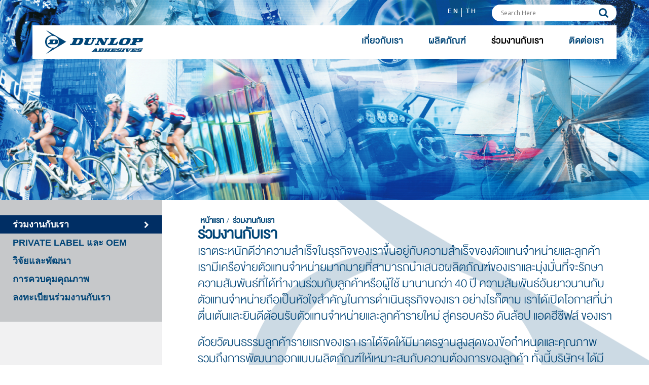

--- FILE ---
content_type: text/html; charset=UTF-8
request_url: https://dunlopadhesives.com/th/work-with-us-th/
body_size: 27534
content:
<!DOCTYPE html>
<html lang="th"







		prefix="og: http://ogp.me/ns# fb: http://ogp.me/ns/fb#" class="no-js">
<head>

		
	<meta http-equiv="X-UA-Compatible" content="IE=edge,chrome=1" />
	<meta http-equiv="Content-Type" content="text/html; charset=UTF-8" />
	<link rel="profile" href="http://gmpg.org/xfn/11" />
	<link rel="pingback" href="https://dunlopadhesives.com/xmlrpc.php" />
	<link rel="stylesheet" href="https://use.fontawesome.com/releases/v5.1.0/css/all.css" integrity="sha384-lKuwvrZot6UHsBSfcMvOkWwlCMgc0TaWr+30HWe3a4ltaBwTZhyTEggF5tJv8tbt" crossorigin="anonymous">
	
	<meta name="viewport" content="width=device-width, initial-scale=1, maximum-scale=1" /><meta name='robots' content='index, follow, max-image-preview:large, max-snippet:-1, max-video-preview:-1' />
	<style>img:is([sizes="auto" i], [sizes^="auto," i]) { contain-intrinsic-size: 3000px 1500px }</style>
	<link rel="alternate" href="https://dunlopadhesives.com/work-with-us/" hreflang="en" />
<link rel="alternate" href="https://dunlopadhesives.com/th/work-with-us-th/" hreflang="th" />

	<!-- This site is optimized with the Yoast SEO plugin v26.7 - https://yoast.com/wordpress/plugins/seo/ -->
	<title>ร่วมงานกับเรา - Dunlop Adhesives (Thailand) Limited</title>
	<link rel="canonical" href="https://dunlopadhesives.com/th/work-with-us-th/" />
	<meta property="og:locale" content="th_TH" />
	<meta property="og:locale:alternate" content="en_US" />
	<meta property="og:type" content="article" />
	<meta property="og:title" content="ร่วมงานกับเรา - Dunlop Adhesives (Thailand) Limited" />
	<meta property="og:url" content="https://dunlopadhesives.com/th/work-with-us-th/" />
	<meta property="og:site_name" content="Dunlop Adhesives (Thailand) Limited" />
	<meta property="article:modified_time" content="2022-09-26T12:06:43+00:00" />
	<meta name="twitter:card" content="summary_large_image" />
	<script type="application/ld+json" class="yoast-schema-graph">{"@context":"https://schema.org","@graph":[{"@type":"WebPage","@id":"https://dunlopadhesives.com/th/work-with-us-th/","url":"https://dunlopadhesives.com/th/work-with-us-th/","name":"ร่วมงานกับเรา - Dunlop Adhesives (Thailand) Limited","isPartOf":{"@id":"https://dunlopadhesives.com/th/home-th/#website"},"datePublished":"2018-10-29T14:45:14+00:00","dateModified":"2022-09-26T12:06:43+00:00","breadcrumb":{"@id":"https://dunlopadhesives.com/th/work-with-us-th/#breadcrumb"},"inLanguage":"th","potentialAction":[{"@type":"ReadAction","target":["https://dunlopadhesives.com/th/work-with-us-th/"]}]},{"@type":"BreadcrumbList","@id":"https://dunlopadhesives.com/th/work-with-us-th/#breadcrumb","itemListElement":[{"@type":"ListItem","position":1,"name":"หน้าแรก","item":"https://dunlopadhesives.com/th/home-th/"},{"@type":"ListItem","position":2,"name":"ร่วมงานกับเรา"}]},{"@type":"WebSite","@id":"https://dunlopadhesives.com/th/home-th/#website","url":"https://dunlopadhesives.com/th/home-th/","name":"Dunlop Adhesives (Thailand) Limited","description":"","potentialAction":[{"@type":"SearchAction","target":{"@type":"EntryPoint","urlTemplate":"https://dunlopadhesives.com/th/home-th/?s={search_term_string}"},"query-input":{"@type":"PropertyValueSpecification","valueRequired":true,"valueName":"search_term_string"}}],"inLanguage":"th"}]}</script>
	<!-- / Yoast SEO plugin. -->


<link rel='dns-prefetch' href='//fonts.googleapis.com' />
<link rel="alternate" type="application/rss+xml" title="Dunlop Adhesives (Thailand) Limited &raquo; Feed" href="https://dunlopadhesives.com/th/feed/" />
<link rel="alternate" type="application/rss+xml" title="Dunlop Adhesives (Thailand) Limited &raquo; Comments Feed" href="https://dunlopadhesives.com/th/comments/feed/" />
<script type="text/javascript">
/* <![CDATA[ */
window._wpemojiSettings = {"baseUrl":"https:\/\/s.w.org\/images\/core\/emoji\/16.0.1\/72x72\/","ext":".png","svgUrl":"https:\/\/s.w.org\/images\/core\/emoji\/16.0.1\/svg\/","svgExt":".svg","source":{"concatemoji":"https:\/\/dunlopadhesives.com\/wp-includes\/js\/wp-emoji-release.min.js?ver=6.8.3"}};
/*! This file is auto-generated */
!function(s,n){var o,i,e;function c(e){try{var t={supportTests:e,timestamp:(new Date).valueOf()};sessionStorage.setItem(o,JSON.stringify(t))}catch(e){}}function p(e,t,n){e.clearRect(0,0,e.canvas.width,e.canvas.height),e.fillText(t,0,0);var t=new Uint32Array(e.getImageData(0,0,e.canvas.width,e.canvas.height).data),a=(e.clearRect(0,0,e.canvas.width,e.canvas.height),e.fillText(n,0,0),new Uint32Array(e.getImageData(0,0,e.canvas.width,e.canvas.height).data));return t.every(function(e,t){return e===a[t]})}function u(e,t){e.clearRect(0,0,e.canvas.width,e.canvas.height),e.fillText(t,0,0);for(var n=e.getImageData(16,16,1,1),a=0;a<n.data.length;a++)if(0!==n.data[a])return!1;return!0}function f(e,t,n,a){switch(t){case"flag":return n(e,"\ud83c\udff3\ufe0f\u200d\u26a7\ufe0f","\ud83c\udff3\ufe0f\u200b\u26a7\ufe0f")?!1:!n(e,"\ud83c\udde8\ud83c\uddf6","\ud83c\udde8\u200b\ud83c\uddf6")&&!n(e,"\ud83c\udff4\udb40\udc67\udb40\udc62\udb40\udc65\udb40\udc6e\udb40\udc67\udb40\udc7f","\ud83c\udff4\u200b\udb40\udc67\u200b\udb40\udc62\u200b\udb40\udc65\u200b\udb40\udc6e\u200b\udb40\udc67\u200b\udb40\udc7f");case"emoji":return!a(e,"\ud83e\udedf")}return!1}function g(e,t,n,a){var r="undefined"!=typeof WorkerGlobalScope&&self instanceof WorkerGlobalScope?new OffscreenCanvas(300,150):s.createElement("canvas"),o=r.getContext("2d",{willReadFrequently:!0}),i=(o.textBaseline="top",o.font="600 32px Arial",{});return e.forEach(function(e){i[e]=t(o,e,n,a)}),i}function t(e){var t=s.createElement("script");t.src=e,t.defer=!0,s.head.appendChild(t)}"undefined"!=typeof Promise&&(o="wpEmojiSettingsSupports",i=["flag","emoji"],n.supports={everything:!0,everythingExceptFlag:!0},e=new Promise(function(e){s.addEventListener("DOMContentLoaded",e,{once:!0})}),new Promise(function(t){var n=function(){try{var e=JSON.parse(sessionStorage.getItem(o));if("object"==typeof e&&"number"==typeof e.timestamp&&(new Date).valueOf()<e.timestamp+604800&&"object"==typeof e.supportTests)return e.supportTests}catch(e){}return null}();if(!n){if("undefined"!=typeof Worker&&"undefined"!=typeof OffscreenCanvas&&"undefined"!=typeof URL&&URL.createObjectURL&&"undefined"!=typeof Blob)try{var e="postMessage("+g.toString()+"("+[JSON.stringify(i),f.toString(),p.toString(),u.toString()].join(",")+"));",a=new Blob([e],{type:"text/javascript"}),r=new Worker(URL.createObjectURL(a),{name:"wpTestEmojiSupports"});return void(r.onmessage=function(e){c(n=e.data),r.terminate(),t(n)})}catch(e){}c(n=g(i,f,p,u))}t(n)}).then(function(e){for(var t in e)n.supports[t]=e[t],n.supports.everything=n.supports.everything&&n.supports[t],"flag"!==t&&(n.supports.everythingExceptFlag=n.supports.everythingExceptFlag&&n.supports[t]);n.supports.everythingExceptFlag=n.supports.everythingExceptFlag&&!n.supports.flag,n.DOMReady=!1,n.readyCallback=function(){n.DOMReady=!0}}).then(function(){return e}).then(function(){var e;n.supports.everything||(n.readyCallback(),(e=n.source||{}).concatemoji?t(e.concatemoji):e.wpemoji&&e.twemoji&&(t(e.twemoji),t(e.wpemoji)))}))}((window,document),window._wpemojiSettings);
/* ]]> */
</script>
<style id='wp-emoji-styles-inline-css' type='text/css'>

	img.wp-smiley, img.emoji {
		display: inline !important;
		border: none !important;
		box-shadow: none !important;
		height: 1em !important;
		width: 1em !important;
		margin: 0 0.07em !important;
		vertical-align: -0.1em !important;
		background: none !important;
		padding: 0 !important;
	}
</style>
<link rel='stylesheet' id='wp-block-library-css' href='https://dunlopadhesives.com/wp-includes/css/dist/block-library/style.min.css?ver=6.8.3' type='text/css' media='all' />
<style id='classic-theme-styles-inline-css' type='text/css'>
/*! This file is auto-generated */
.wp-block-button__link{color:#fff;background-color:#32373c;border-radius:9999px;box-shadow:none;text-decoration:none;padding:calc(.667em + 2px) calc(1.333em + 2px);font-size:1.125em}.wp-block-file__button{background:#32373c;color:#fff;text-decoration:none}
</style>
<style id='global-styles-inline-css' type='text/css'>
:root{--wp--preset--aspect-ratio--square: 1;--wp--preset--aspect-ratio--4-3: 4/3;--wp--preset--aspect-ratio--3-4: 3/4;--wp--preset--aspect-ratio--3-2: 3/2;--wp--preset--aspect-ratio--2-3: 2/3;--wp--preset--aspect-ratio--16-9: 16/9;--wp--preset--aspect-ratio--9-16: 9/16;--wp--preset--color--black: #000000;--wp--preset--color--cyan-bluish-gray: #abb8c3;--wp--preset--color--white: #ffffff;--wp--preset--color--pale-pink: #f78da7;--wp--preset--color--vivid-red: #cf2e2e;--wp--preset--color--luminous-vivid-orange: #ff6900;--wp--preset--color--luminous-vivid-amber: #fcb900;--wp--preset--color--light-green-cyan: #7bdcb5;--wp--preset--color--vivid-green-cyan: #00d084;--wp--preset--color--pale-cyan-blue: #8ed1fc;--wp--preset--color--vivid-cyan-blue: #0693e3;--wp--preset--color--vivid-purple: #9b51e0;--wp--preset--gradient--vivid-cyan-blue-to-vivid-purple: linear-gradient(135deg,rgba(6,147,227,1) 0%,rgb(155,81,224) 100%);--wp--preset--gradient--light-green-cyan-to-vivid-green-cyan: linear-gradient(135deg,rgb(122,220,180) 0%,rgb(0,208,130) 100%);--wp--preset--gradient--luminous-vivid-amber-to-luminous-vivid-orange: linear-gradient(135deg,rgba(252,185,0,1) 0%,rgba(255,105,0,1) 100%);--wp--preset--gradient--luminous-vivid-orange-to-vivid-red: linear-gradient(135deg,rgba(255,105,0,1) 0%,rgb(207,46,46) 100%);--wp--preset--gradient--very-light-gray-to-cyan-bluish-gray: linear-gradient(135deg,rgb(238,238,238) 0%,rgb(169,184,195) 100%);--wp--preset--gradient--cool-to-warm-spectrum: linear-gradient(135deg,rgb(74,234,220) 0%,rgb(151,120,209) 20%,rgb(207,42,186) 40%,rgb(238,44,130) 60%,rgb(251,105,98) 80%,rgb(254,248,76) 100%);--wp--preset--gradient--blush-light-purple: linear-gradient(135deg,rgb(255,206,236) 0%,rgb(152,150,240) 100%);--wp--preset--gradient--blush-bordeaux: linear-gradient(135deg,rgb(254,205,165) 0%,rgb(254,45,45) 50%,rgb(107,0,62) 100%);--wp--preset--gradient--luminous-dusk: linear-gradient(135deg,rgb(255,203,112) 0%,rgb(199,81,192) 50%,rgb(65,88,208) 100%);--wp--preset--gradient--pale-ocean: linear-gradient(135deg,rgb(255,245,203) 0%,rgb(182,227,212) 50%,rgb(51,167,181) 100%);--wp--preset--gradient--electric-grass: linear-gradient(135deg,rgb(202,248,128) 0%,rgb(113,206,126) 100%);--wp--preset--gradient--midnight: linear-gradient(135deg,rgb(2,3,129) 0%,rgb(40,116,252) 100%);--wp--preset--font-size--small: 13px;--wp--preset--font-size--medium: 20px;--wp--preset--font-size--large: 36px;--wp--preset--font-size--x-large: 42px;--wp--preset--spacing--20: 0.44rem;--wp--preset--spacing--30: 0.67rem;--wp--preset--spacing--40: 1rem;--wp--preset--spacing--50: 1.5rem;--wp--preset--spacing--60: 2.25rem;--wp--preset--spacing--70: 3.38rem;--wp--preset--spacing--80: 5.06rem;--wp--preset--shadow--natural: 6px 6px 9px rgba(0, 0, 0, 0.2);--wp--preset--shadow--deep: 12px 12px 50px rgba(0, 0, 0, 0.4);--wp--preset--shadow--sharp: 6px 6px 0px rgba(0, 0, 0, 0.2);--wp--preset--shadow--outlined: 6px 6px 0px -3px rgba(255, 255, 255, 1), 6px 6px rgba(0, 0, 0, 1);--wp--preset--shadow--crisp: 6px 6px 0px rgba(0, 0, 0, 1);}:where(.is-layout-flex){gap: 0.5em;}:where(.is-layout-grid){gap: 0.5em;}body .is-layout-flex{display: flex;}.is-layout-flex{flex-wrap: wrap;align-items: center;}.is-layout-flex > :is(*, div){margin: 0;}body .is-layout-grid{display: grid;}.is-layout-grid > :is(*, div){margin: 0;}:where(.wp-block-columns.is-layout-flex){gap: 2em;}:where(.wp-block-columns.is-layout-grid){gap: 2em;}:where(.wp-block-post-template.is-layout-flex){gap: 1.25em;}:where(.wp-block-post-template.is-layout-grid){gap: 1.25em;}.has-black-color{color: var(--wp--preset--color--black) !important;}.has-cyan-bluish-gray-color{color: var(--wp--preset--color--cyan-bluish-gray) !important;}.has-white-color{color: var(--wp--preset--color--white) !important;}.has-pale-pink-color{color: var(--wp--preset--color--pale-pink) !important;}.has-vivid-red-color{color: var(--wp--preset--color--vivid-red) !important;}.has-luminous-vivid-orange-color{color: var(--wp--preset--color--luminous-vivid-orange) !important;}.has-luminous-vivid-amber-color{color: var(--wp--preset--color--luminous-vivid-amber) !important;}.has-light-green-cyan-color{color: var(--wp--preset--color--light-green-cyan) !important;}.has-vivid-green-cyan-color{color: var(--wp--preset--color--vivid-green-cyan) !important;}.has-pale-cyan-blue-color{color: var(--wp--preset--color--pale-cyan-blue) !important;}.has-vivid-cyan-blue-color{color: var(--wp--preset--color--vivid-cyan-blue) !important;}.has-vivid-purple-color{color: var(--wp--preset--color--vivid-purple) !important;}.has-black-background-color{background-color: var(--wp--preset--color--black) !important;}.has-cyan-bluish-gray-background-color{background-color: var(--wp--preset--color--cyan-bluish-gray) !important;}.has-white-background-color{background-color: var(--wp--preset--color--white) !important;}.has-pale-pink-background-color{background-color: var(--wp--preset--color--pale-pink) !important;}.has-vivid-red-background-color{background-color: var(--wp--preset--color--vivid-red) !important;}.has-luminous-vivid-orange-background-color{background-color: var(--wp--preset--color--luminous-vivid-orange) !important;}.has-luminous-vivid-amber-background-color{background-color: var(--wp--preset--color--luminous-vivid-amber) !important;}.has-light-green-cyan-background-color{background-color: var(--wp--preset--color--light-green-cyan) !important;}.has-vivid-green-cyan-background-color{background-color: var(--wp--preset--color--vivid-green-cyan) !important;}.has-pale-cyan-blue-background-color{background-color: var(--wp--preset--color--pale-cyan-blue) !important;}.has-vivid-cyan-blue-background-color{background-color: var(--wp--preset--color--vivid-cyan-blue) !important;}.has-vivid-purple-background-color{background-color: var(--wp--preset--color--vivid-purple) !important;}.has-black-border-color{border-color: var(--wp--preset--color--black) !important;}.has-cyan-bluish-gray-border-color{border-color: var(--wp--preset--color--cyan-bluish-gray) !important;}.has-white-border-color{border-color: var(--wp--preset--color--white) !important;}.has-pale-pink-border-color{border-color: var(--wp--preset--color--pale-pink) !important;}.has-vivid-red-border-color{border-color: var(--wp--preset--color--vivid-red) !important;}.has-luminous-vivid-orange-border-color{border-color: var(--wp--preset--color--luminous-vivid-orange) !important;}.has-luminous-vivid-amber-border-color{border-color: var(--wp--preset--color--luminous-vivid-amber) !important;}.has-light-green-cyan-border-color{border-color: var(--wp--preset--color--light-green-cyan) !important;}.has-vivid-green-cyan-border-color{border-color: var(--wp--preset--color--vivid-green-cyan) !important;}.has-pale-cyan-blue-border-color{border-color: var(--wp--preset--color--pale-cyan-blue) !important;}.has-vivid-cyan-blue-border-color{border-color: var(--wp--preset--color--vivid-cyan-blue) !important;}.has-vivid-purple-border-color{border-color: var(--wp--preset--color--vivid-purple) !important;}.has-vivid-cyan-blue-to-vivid-purple-gradient-background{background: var(--wp--preset--gradient--vivid-cyan-blue-to-vivid-purple) !important;}.has-light-green-cyan-to-vivid-green-cyan-gradient-background{background: var(--wp--preset--gradient--light-green-cyan-to-vivid-green-cyan) !important;}.has-luminous-vivid-amber-to-luminous-vivid-orange-gradient-background{background: var(--wp--preset--gradient--luminous-vivid-amber-to-luminous-vivid-orange) !important;}.has-luminous-vivid-orange-to-vivid-red-gradient-background{background: var(--wp--preset--gradient--luminous-vivid-orange-to-vivid-red) !important;}.has-very-light-gray-to-cyan-bluish-gray-gradient-background{background: var(--wp--preset--gradient--very-light-gray-to-cyan-bluish-gray) !important;}.has-cool-to-warm-spectrum-gradient-background{background: var(--wp--preset--gradient--cool-to-warm-spectrum) !important;}.has-blush-light-purple-gradient-background{background: var(--wp--preset--gradient--blush-light-purple) !important;}.has-blush-bordeaux-gradient-background{background: var(--wp--preset--gradient--blush-bordeaux) !important;}.has-luminous-dusk-gradient-background{background: var(--wp--preset--gradient--luminous-dusk) !important;}.has-pale-ocean-gradient-background{background: var(--wp--preset--gradient--pale-ocean) !important;}.has-electric-grass-gradient-background{background: var(--wp--preset--gradient--electric-grass) !important;}.has-midnight-gradient-background{background: var(--wp--preset--gradient--midnight) !important;}.has-small-font-size{font-size: var(--wp--preset--font-size--small) !important;}.has-medium-font-size{font-size: var(--wp--preset--font-size--medium) !important;}.has-large-font-size{font-size: var(--wp--preset--font-size--large) !important;}.has-x-large-font-size{font-size: var(--wp--preset--font-size--x-large) !important;}
:where(.wp-block-post-template.is-layout-flex){gap: 1.25em;}:where(.wp-block-post-template.is-layout-grid){gap: 1.25em;}
:where(.wp-block-columns.is-layout-flex){gap: 2em;}:where(.wp-block-columns.is-layout-grid){gap: 2em;}
:root :where(.wp-block-pullquote){font-size: 1.5em;line-height: 1.6;}
</style>
<link rel='stylesheet' id='contact-form-7-css' href='https://dunlopadhesives.com/wp-content/plugins/contact-form-7/includes/css/styles.css?ver=6.1.4' type='text/css' media='all' />
<style id='contact-form-7-inline-css' type='text/css'>
.wpcf7 .wpcf7-recaptcha iframe {margin-bottom: 0;}.wpcf7 .wpcf7-recaptcha[data-align="center"] > div {margin: 0 auto;}.wpcf7 .wpcf7-recaptcha[data-align="right"] > div {margin: 0 0 0 auto;}
</style>
<link rel='stylesheet' id='prefix-style-css' href='https://dunlopadhesives.com/wp-content/plugins/aerious_core/assets/css/style.css?ver=1.0.0' type='text/css' media='all' />
<link rel='stylesheet' id='ivory-search-styles-css' href='https://dunlopadhesives.com/wp-content/plugins/add-search-to-menu/public/css/ivory-search.min.css?ver=5.5.13' type='text/css' media='all' />
<link rel='stylesheet' id='aerious-google-fonts-css' href='https://fonts.googleapis.com/css?family=Montserrat%3A400%2C700%7COpen+Sans%3A400%2C700&#038;subset=latin%2Clatin-ext&#038;ver=3.4.2' type='text/css' media='all' />
<link rel='stylesheet' id='aerious-libs-css' href='https://dunlopadhesives.com/wp-content/themes/aerious/assets/css/libs.min.css?ver=3.4.1' type='text/css' media='all' />
<link rel='stylesheet' id='aerious-stylesheet-css' href='https://dunlopadhesives.com/wp-content/themes/aerious/style.css?ver=3.4.1' type='text/css' media='all' />
<style id='aerious-stylesheet-inline-css' type='text/css'>
.header-dark-skin:not(.is-sticky) .aerious-nav-area, .sticky-header-dark-skin.is-sticky .aerious-nav-area{background-color:rgba( 0,0,0,.5 );}
</style>
<link rel='stylesheet' id='aerious-themepanel-css' href='https://dunlopadhesives.com/wp-content/themes/aerious/assets/css/themepanel.css?ver=3.4.1' type='text/css' media='all' />
<link rel='stylesheet' id='aerious-dynamic-styles-css' href='https://dunlopadhesives.com/wp-content/uploads/aerious-styles/aerious-357.css?ver=6.8.3' type='text/css' media='all' />
<link rel='stylesheet' id='js_composer_front-css' href='https://dunlopadhesives.com/wp-content/plugins/js_composer/assets/css/js_composer.min.css?ver=7.3' type='text/css' media='all' />
<link rel='stylesheet' id='jquery-lazyloadxt-spinner-css-css' href='//dunlopadhesives.com/wp-content/plugins/a3-lazy-load/assets/css/jquery.lazyloadxt.spinner.css?ver=6.8.3' type='text/css' media='all' />
<link rel='stylesheet' id='a3a3_lazy_load-css' href='//dunlopadhesives.com/wp-content/uploads/sass/a3_lazy_load.min.css?ver=1540926455' type='text/css' media='all' />
<script type="text/javascript" src="https://dunlopadhesives.com/wp-includes/js/jquery/jquery.min.js?ver=3.7.1" id="jquery-core-js"></script>
<script type="text/javascript" src="https://dunlopadhesives.com/wp-includes/js/jquery/jquery-migrate.min.js?ver=3.4.1" id="jquery-migrate-js"></script>
<script></script><link rel="https://api.w.org/" href="https://dunlopadhesives.com/wp-json/" /><link rel="alternate" title="JSON" type="application/json" href="https://dunlopadhesives.com/wp-json/wp/v2/pages/357" /><link rel="EditURI" type="application/rsd+xml" title="RSD" href="https://dunlopadhesives.com/xmlrpc.php?rsd" />
<meta name="generator" content="WordPress 6.8.3" />
<link rel='shortlink' href='https://dunlopadhesives.com/?p=357' />
<link rel="alternate" title="oEmbed (JSON)" type="application/json+oembed" href="https://dunlopadhesives.com/wp-json/oembed/1.0/embed?url=https%3A%2F%2Fdunlopadhesives.com%2Fth%2Fwork-with-us-th%2F&#038;lang=th" />
<link rel="alternate" title="oEmbed (XML)" type="text/xml+oembed" href="https://dunlopadhesives.com/wp-json/oembed/1.0/embed?url=https%3A%2F%2Fdunlopadhesives.com%2Fth%2Fwork-with-us-th%2F&#038;format=xml&#038;lang=th" />
<meta name="generator" content="Redux 4.5.10" />
<!-- Google tag (gtag.js) -->

<script async src="https://www.googletagmanager.com/gtag/js?id=G-HLFTNNVG87"></script>

<script>

window.dataLayer = window.dataLayer || [];

function gtag(){dataLayer.push(arguments);}

gtag('js', new Date());

gtag('config', 'G-HLFTNNVG87');

</script>


<meta name="google-site-verification" content="zp-ybFqnpas68xJnTv9Eo1YdEMMoCOAOckgIQSmlkt8" />



<meta name="description" content="Dunlop Adhesives (Thailand) Limited" />







		<link rel="icon" href="https://dunlopadhesives.com/wp-content/uploads/2022/09/favicon.png" type="image/x-icon" />







	












    <style>

	.aerious-logo-holder img {
    max-width: 194px;
}
ul.second_submenu.panel.snd-panel {
    padding-left: 10px;
}
div#aerious_contact_widget-3 * {
    color: #fff;
    font-size: 35px;
}
.aerious-header .aerious-main-menu, .aerious-header .aerious-main-menu li {
    position: relative;
    padding-left: 35px;
}
ul.sub-menu li {
    padding: 0!important;
}
.wp-block-search__input {
    padding: 8px;
    flex-grow: 1;
    min-width: 185px;
    border: 1px solid #949494;
    font-size: inherit;
    font-family: inherit;
    line-height: inherit;
}

.aerious-header .aerious-main-menu > li > .sub-menu li > a {
    border-bottom: 0;
}
.show-dropdown > span {
    position: fixed;
    width: 100%;
 
    left: 0;
    top: 0;
    height: 100%;
    font-size: 0;
}
/* Style the buttons that are used to open and close the accordion panel */
.accordion {
  background-color: #eee;
  color: #444;
  cursor: pointer;
  padding: 18px;
  text-align: left;
  border: none;
  outline: none;
  transition: 0.4s;
width:100%;
position:relative;
}


/* Style the accordion panel. Note: hidden by default */
.panel {
  display: none;
  overflow: hidden;
}
div#sticky-wrapper:not(.is-sticky) .aerious-top-bar,.header-default-skin:not(.is-sticky) .aerious-nav-area {
    background: transparent!important;
}
.header-default-skin:not(.is-sticky) .aerious-nav-area .container {
    background: #fff;
}

div#polylang-2 li:nth-child(1) {
    border-right: 1px solid #fff;
    padding-right: 5px;
    margin-right: -4px;
}
div#polylang-2 li a:after {
    font-family: DBHelvethaicaXMed;
    font-size: 18px;
    color: #fff;
    text-decoration: none;
}
div#polylang-2 li:nth-child(2) a:after {
    content: "th";
}
div#polylang-2 li {
    display: inline-block;
    margin-top: 10px;
}
div#polylang-2 li:nth-child(1) a:after {
    content: "EN";
}
div#polylang-2 li a {
    font-size: 0;
}
.aerious-top-bar-widget-area {
    padding: 6px 0;
}
.aerious-nav-area .col-xs-12 {
    padding: 0 25px!important;
}
div#block-2 label {
    display: none;
}
div#block-2 {
    background: #fff;
    border-radius: 30px;
    padding: 0 10px;
}
div#block-2 input {
    font-weight: normal;
    font-family: Open Sans;
    color: #000!important;
    font-size: 12px;
    line-height: normal!important;
    text-shadow: 0 0 0 rgb(255 255 255 / 0%);
    border: 0;
    box-shadow: none;
    background: transparent;
}

button.wp-block-search__button {
    font: normal normal normal 14px/1 FontAwesome;
    text-rendering: auto;
    -webkit-font-smoothing: antialiased;
    font-size: 0;
    border: 0;
    background: transparent;
}
button.wp-block-search__button:after {
    content: "\f002";
    color: #004577 !important;
    font-size: 20px;
}
div#sticky-wrapper .aerious-top-bar .container {
    padding: 0;
}
.aerious-footer-widget-area.aerious-widget-area .menu li a {
    font-size: 25px;
}


.aerious-footer-widget-area.aerious-widget-area a {
    color: #fff;
}.aerious-footer-widget-area.aerious-widget-area a:hover {
    color: #a83338;
}
.aerious-footer-widget-area.aerious-widget-area .menu li a:before{
display:none!important;
}

.aerious-footer-widget-area ul li {
    border-color: #ffffff40!important;
}
div#aerious_contact_widget-2 * {
    color: #fff;
    font-size: 35px;
}
li.aerious-contact-email:before {
    content: "Email: ";
    font-size: 28px;
}
.aerious-contact-list i {
    margin-right: 10px;
    display: none;
}
li.aerious-contact-phone:before {
    content: "Tel. ";
    font-size: 28px;
}
.copyright {
    color: #000;
    font-weight: 700;
    padding: 15px 0;
}
.copyright {
    font-size: 14px;
}
.text-right {
    display: none!important;
}
.aerious-header .aerious-main-menu > li > a {
    font-family: 'DBHelvethaicaXLi';
    font-weight: 700;
}
body .dunlop-logo-bg{
    background-repeat: no-repeat!important;
    background-position: 130% 28%!important;
}
.news-slider .owl-item img {
    height: 792px;
}
.news-slider .post_detail h3 a {
    font-size: 30px;
    color: #004577;
    font-family: DBHelvethaicaXLi, Helvetica Neue, Helvetica, Arial, sans-serif;
    margin-top: 5px;
    float: left;
}
.owl-dot span {
    background: transparent!important;
    border: 2px solid #004577;
}
.owl-dot.active span {
    background: #004577!important;
}
body .bg-row {
    background-position: 130% 28%!important;
}
.bg-row .wpb_column.vc_column_container.vc_col-sm-2 .vc_column-inner {
    background-color: #F1F1F2;
    border-right: solid 1px #C6C8CA;
}
.vc_wp_custommenu.wpb_content_element.page-menu {
    list-style: none;
    padding-left: 0px;
    background-color: #C6C8CA;
    padding: 30px 15px;
}
.bg-row .wpb_column.vc_column_container.vc_col-sm-3 {
    padding-top: 0;
    padding-left: 0;
}
.vc_wp_custommenu.wpb_content_element.page-menu ul li a {
    color: #004577;
    font-family: "PT Sans", sans-serif;
    text-transform: uppercase;
    font-size: 18px;
    font-weight: bold;
    display: block;
    padding-left: 1rem;
    padding-top: 0.5em;
    padding-bottom: 0.5em;
    text-decoration: none;
    transition: all 0.5s ease;
    position: relative;
}
.vc_wp_custommenu.wpb_content_element.page-menu .current-menu-item a, .vc_wp_custommenu.wpb_content_element.page-menu li a:hover {
    background-color: #002E64;
    color: #fff;
    margin-left: -60px;
    margin-right: -15px;
    padding-left: 70px;
}
.bg-row .wpb_column.vc_column_container.vc_col-sm-3 {
    padding-top: 0;
    padding-left: 0;
    background-color: #F1F1F2;
    border-right: solid 1px #C6C8CA;
    padding-right: 0;
}
.breadcrumb-container.theme1 ol {
    padding-left: 0!important;
}

.breadcrumb-container.theme1 li a {
    color: #004577;
    font-weight: bold;
    font-size: 21px;
padding: 0;
}
.breadcrumb-container.theme1 .separator:after {
    content: "/";
    font-size: 21px;
}
.bg-row .wpb_column.vc_column_container.vc_col-sm-9 {
    padding: 30px 70px;
}
.vc_wp_custommenu.wpb_content_element.page-menu .current-menu-item a:after {
    content: "\f054";
    font-family: "Font Awesome 5 Free";
    font: normal normal normal 14px/1 FontAwesome;
    position: absolute;
    right: 25px;
    top: 12px;
}
.form-row label {
    font-family: DBHelvethaicaXLi, Helvetica Neue, Helvetica, Arial, sans-serif;
    font-size: 26px;
    font-weight: bold;
}
input[type=text], input[type=email], input[type=tel], input[type=url], input[type=number], input[type=password], input[type=date], textarea, select, .wpcf7-textarea, .wpcf7-form-control-wrap .select2 .select2-selection {
    border-top: 1px;
    border-right: 1px;
    border-bottom: 1px;
    border-left: 1px;
    border-style: solid;
    border-color: #004577;
    background: white;
    font-size: 24px;
}
.form-row div {
    width: 100%;
    padding: 0;
}
.up-down:not(.active):after {
    content: "\f078";
}
.cf-main-taxonomy {
    width: 100%;
    display: flex;
}
.up-down:after {
    font-family: "Font Awesome 5 Free";
    font: normal normal normal 14px/1 FontAwesome;
    position: absolute;
    right: 15px;
    top: 17px;
}
.up-down.active:after {
    content: "\f077";
}
button.accordion.plus-minus:before {
    padding-right: 10px;
}
button.accordion.plus-minus.active:before {
    content: "-";
}
button.accordion.plus-minus:not(.active):before {
    content: "+";
}


.archive #main .container,
.page-template-dunlop-lubricant  #main .container,
.page-template-dunlop-adhesives #main .container,
.page-template-dat-adhesives #main .container,
.page-template-dat-adhesives-promotions  #main .container,
.page-template-dunlop-adhesives-promotions  #main .container,
.page-template-dunlop-lubricant-promotions  #main .container,
.single-news-dat  #main .container,
.single-news-adhesives  #main .container,
.single-news-dat-lubricant    #main .container,
.single-dat-adhesives   #main .container,
.single-dunlop-adhesives  #main .container,
.single-dat-lubircant  #main .container,
.page-template-dunlop-child-category  #main .container
{
    width: 100%;
    max-width: 100%;
    padding: 0;
}
.single-dat-adhesives   .news-letter-section,
.single-dunlop-adhesives  .news-letter-section,
.single-dat-lubricant  .news-letter-section{
display:none;
}

body.single.single-dat-lubricant .dunlop_product_listing_wrapper,body.single.single-dunlop-adhesives .dunlop_product_listing_wrapper {
    background: no-repeat;
}
.cf-main-taxonomy .darl-bg {
    background: #1A1A1A;
    
}
.aside_logo {
    background: #fddd00;
    margin-right: -15px;
    margin-left: -15px;
    padding-right: 15px;
    padding-left: 15px;
}
.aside_logo img {
    margin: 0 auto;
    text-align: center;
    display: block;
    padding: 40px;
}
.submenu_wrapper .dat_menu .dunlop_head_logo img {
    padding: 25px;
}
ul.aside_menu li a, button.accordion {
        background: transparent;
    width: 100%;
    padding: 15px 0 5px;
    color: #fff;
    font-family: "PT Sans", sans-serif;
    text-transform: capitalize;
    font-size: 16px;
    display: block;
    text-decoration: none;
    transition: all 0.5s ease;
    position: relative;
}
ul.aside_submenu.panel {
    background-color: #000!important;
    background-image: url(https://dunlopadhesives.com/wp-content/themes/dunlop-new/resources/assets/images/products/dunlop_aside_bg.jpg);
    background-size: 100%;
    margin-left: -15px;
}
ul.aside_submenu.panel ,ul.second_submenu.panel{
    background-color: TRANSPARENT!important;
}
ul.aside_submenu.panel button {
    color: #fff;
    font-weight: 100;
    padding: 10px 10px;
    font-size: 16px;
}
ul.aside_submenu.panel .second_submenu li:before {
    position: absolute;
    left: 30px;
    background: #f9f9f9;
    display: block;
    width: 4px;
    height: 4px;
    border-radius: 50%;
    content: "";
    top: 14px;
z-index:999;
}
ul.second_submenu.panel li a {
    font-size: 14px;
    font-weight: 100;
    padding: 10px 45px;
    color: #fff;
}
ul.aside_submenu.panel .second_submenu li {
    position: relative;
}
.cf-main-taxonomy .col-xl-9.col-lg-9.col-sm-12 {
    background: #000;
    padding: 50px;
}
.dunlop_breadcrumb.dunlop a {
    color: #fff;
    font-size: 20px;
}
.dunlop_breadcrumb.dunlop span {
    color: #fff;
    padding: 0 10px;
    font-size: 19px;
}
.dunlop_breadcrumb.dunlop a.active {
    color: #fddd00;
    font-weight: bold;
}
.cf-title-tax {
    font-size: 40px!important;
    font-weight: 700;
    padding: 15px 0;
text-transform: uppercase;
}
.dunlop_product_listing_wrapper .product_box .product_detail h3 {
    font-size: 30px;
}
.news-letter-section{
    background: #C6C8CA;
    padding: 50px 0;
}
.news-letter-section-title {
    margin: 0 auto 20px;
    color: #004577;
    font-size: 40px;
    font-weight: bold;
}
.cf-tax-header-desktop{
    margin-top: -124px;
}
.cf-tax-header-desktop img,.cf-tax-header-mobile img{
width:100%;
}


/*tax-categories-dat-adhesives*/ 
.dat-adhesives  .aside_logo {
    background: #fff;
    border: 1px solid #002e64;
}.dat-adhesives  .cf-main-taxonomy .darl-bg {
    background: #002E64;
}
.dat-adhesives  ul.aside_menu * {
    color: #fff!important;
}.dat-adhesives ul.aside_submenu.panel {
    background: #194474!important;
}.dat-adhesives  .cf-main-taxonomy .col-xl-9.col-lg-9.col-sm-12 {
    background: #fff;
    padding: 50px;
}.dat-adhesives .main_area.dunlop_product_listing_wrapper {
    background: #fff;
}
.dat-adhesives .dunlop_breadcrumb.dunlop a.active {
    color: #002e64;
    font-weight: bold;
}.dat-adhesives .dunlop_breadcrumb.dunlop a {
    color: #000;
    font-size: 20px;
}
.dat-adhesives .dunlop_breadcrumb.dunlop span {
    color: #000;
}
.dat-adhesives  .cf-title-tax{
       color: #004577!important;
}
.dat-adhesives .dunlop_product_listing_wrapper .product_box a .product_detail h3 {
    color: #004577;
  
}
.dat-adhesives .dunlop_product_listing_wrapper .product_box a:hover .product_detail h3 {
  color: #A83338;
}

.col-xl-6.col-lg-6.col-sm-6.product_box {
   min-height: 390px;
    /*height: 380px;*/
}
.cf-ctnent * {
    font-size: 29px;
    color: #fff;
    border: 0;
}
.dat-adhesives .cf-ctnent * {
    color: #323232;
}
.header-default-skin .aerious-main-menu>li .sub-menu, .header-default-skin .aerious-main-menu>li .sub-menu li {
    background: transparent!important;
    border: 0!important;
width: 33.33%
}
.header-light-skin:not(.is-sticky) .aerious-main-menu > li > .sub-menu li > a, .sticky-header-light-skin.is-sticky .aerious-main-menu > li > .sub-menu li > a {
    border: 0;
}
.aerious-header .aerious-main-menu > li:hover > .sub-menu {
    display: flex;
    justify-content: space-between;
}
.aerious-header .aerious-main-menu > li > .sub-menu {
    position: fixed;
    left: 26.5%;
    width: 65%;
    top: 97px;
    display: flex;
    justify-content: space-between;
}
.header-light-skin:not(.is-sticky) .aerious-main-menu > li > .sub-menu li > a, .sticky-header-light-skin.is-sticky .aerious-main-menu > li > .sub-menu li > a {
    border: 0;
    color: #ffff;
}
.aerious-header .aerious-main-menu > li:hover > .sub-menu li {
    width: 33.33%;
    float: left;
}
.submenu_wrapper button.accordion.plus-minus:before {
    padding-right: 5px;
}
.submenu_wrapper button.accordion.plus-minus {
    padding: 0px 20px;
}
.submenu_wrapper .panel li a {
    padding: 3px 33px!important;
}

.submenu_wrapper .panel li {
    display: contents;
    padding: 0;
}
.submenu_wrapper .panel {
    background: transparent;
}


/* Style the buttons inside the tab */
.tab button {
  background-color: inherit;
  float: left;
  border: none;
  outline: none;
  cursor: pointer;
  padding: 14px 16px;
  transition: 0.3s;
  font-size: 17px;
}

/* Change background color of buttons on hover */
.tab button:hover {
     border-bottom: solid 3px #A83338;
    color: #004577;
    font-weight: bold;
}

/* Create an active/current tablink class */
.tab button {
    background: transparent!important;
    font-size: 28px;
    padding: 10px 0px;
    border-bottom: 3px solid #0000000f;
    width: 20%;
}
ul.download_box li p {
    font-size: 18px;
}
ul.download_box li {
    border-bottom: 1px solid;
}
button.tablinks {
    font-family: DBHelvethaicaXLi, Helvetica Neue, Helvetica, Arial, sans-serif;
}
.tab button.active {
    border-bottom: 3px solid #c00000;
    color: #004577;
    font-weight: bold;
}
.tab {
    margin-bottom: 30px;
    width: 100%;
    float: left;
}
/* Style the tab content */
.tabcontent {
  display: none;
}
.cf-tab-row {
    width: 100%;
    float: left;
}
section.data_sheet_wrapper {
    float: left;
    width: 100%;
}
section.data_sheet_wrapper {
    border-top: solid 3px #A83338;
}
.data_sheet_wrapper h4 {
    font-family: "PT Sans", sans-serif;
    font-size: 20px;
    font-weight: bold;
    text-transform: uppercase;
    color: #004577!important;
}

div#sync1 .item img {
    padding: 1px;
}
div#sync1 .item {

    border: 1px solid #dedada;
}
div#sync2 .item img {
    padding: 1px;
}
div#sync2 .item {
    border: 1px solid #dedada;
    margin: 10px 0 20px;
}
.own-slider div#sync1, .own-slider div#sync2 {
    max-width: 400px;
    margin: 0 auto;
    width: 100%;
}
section.related_prodcuts_wrapper {
    width: 100%;
    float: left;
}
div#related_slider .item img {
    border: 1px solid #dedada;
    margin: 20px 0;
    padding: 1px;
}
section.related_prodcuts_wrapper h4 {
    color: #004577!important;
    text-transform: uppercase;
    font-size: 40px;
    letter-spacing: 1.3px;
    padding-top: 40px;
}
div#related_slider .item h3 {
    color: #004577;
}
div#sync1 .owl-dots {
    display: none;
}
.aerious-mobile-header .aerious-nav-area > .aerious-mobile-main-menu > .container {
    background-color: #004577!important;
}
a#btn_dunlop_sub_2 {
    display: none;
}.submenu_wrapper {
    min-height: AUTO;
    height: 100%;
}

li#nav-menu-item-2862:after {
    transition: all ease-in-out .3s;
    width: 0;
    height: 0;
    border-left: 10px solid transparent;
    border-right: 10px solid transparent;
    border-bottom: 10px solid #004577;
    content: "";
    position: absolute;
    left: 35%;
    bottom: -4px;
    opacity: 0;
}

.aerious-widget-area .widget_nav_menu li {
    padding: 0;
    border: 0;
}
.aerious-widget-area .widget ul ul li {
    position: relative;
}
.aerious-widget-area .widget ul ul li:before {
    content: "";
    width: 5px;
    height: 5px;
    background: #fff;
    position: absolute;
    left: -20px;
    top: 50%;
    border-radius: 50%;
}
.aerious-widget-area .widget ul ul {
    padding-left: 30px;
    list-style: disc!important;
    list-style-type: disc!important;
}

.main_area.dunlop_product_listing_wrapper .cf-title-tax {
    color: #FDDD00;
}
.des-content {
    padding-bottom: 20px;
    border-bottom: 1px solid #fff;
    margin-bottom: 20px;
}
.main_area.dunlop_product_listing_wrapper .des-content {
    border-color: #fddd00;
}
.
.main_area.dunlop_product_listing_wrapper div#related_slider .item img, .main_area.dunlop_product_listing_wrapper div#related_slider .item h3 {
    transition: all ease-in-out .3s!important;
}
.main_area.dunlop_product_listing_wrapper div#related_slider .item:hover img {
    opacity: .8;
}main_area.dunlop_product_listing_wrapper div#related_slider .item:hover h3 {
    color: #fff!important;
}
.main_area.dunlop_product_listing_wrapper .feature_section h2 ,
.main_area.dunlop_product_listing_wrapper .data_sheet_wrapper h4,
.main_area.dunlop_product_listing_wrapper  section.related_prodcuts_wrapper h4,
.main_area.dunlop_product_listing_wrapper  div#related_slider .item h3
{
    color: #fddd00!important;
}
.product_detail h3 {
    font-size: 30px;
}
p {
    line-height: 32px;
    font-size: 32px;
}
button.tablinks {
    color: #656565;
    border-bottom: 3px solid;
}
.main_area.dunlop_product_listing_wrapper .tab button.active, .main_area.dunlop_product_listing_wrapper .tab button:hover {
    border-bottom: 3px solid #fddd00;
    color: #fddd00;
}
.main_area.dunlop_product_listing_wrapper section.data_sheet_wrapper {
    border-top: solid 3px #fddd00;
}
p.p1 span br {
    display: none;
}
.show-dropdown ul.sub-menu {
    visibility: visible!important;
    opacity: 1!important;
}
li.show-dropdown:after {
    opacity: 1!important;
}
li.show-dropdown .sub-menu {
    padding-top: 10px;
}
li.show-dropdown .sub-menu:before {
      content: "";
    width: 100%;
    height: 10px;
    background: #004577;
    z-index: 999;
    display: block;
    position: absolute;
    top: 19px;
}
.aerious-header .aerious-main-menu > li:hover > .sub-menu, .aerious-header .aerious-main-menu > li:hover > .sub-menu > li:hover .sub-menu {
    visibility: hidden;
    opacity: 0;
    display: flex;
}

.aerious-header .aerious-main-menu > li .sub-menu, .aerious-header .aerious-main-menu > li.aerious-megamenu-menu .aerious-megamenu-wrapper {
    -webkit-transition: none;
    -moz-transition: none;
    -o-transition: none;
    -ms-transition: none;
    transition: all 0.0s;
    -webkit-transition-delay: -0.0s;
    transition-delay: 0.0s;
}
h1, .h1, h2, .h2, h3, .h3, h4, .h4, h5, .h5, h6, .h6 {
    font-family: DBHelvethaicaXLi, Helvetica Neue, Helvetica, Arial, sans-serif;
    font-weight: 700;
    line-height: 1.1;
    color: #303233;
    letter-spacing: 1.3px;
}
.news-slider .item a:hover:after {
    opacity: 0.3;
    filter: alpha(opacity=30);
}
.news-slider .item a:after {
    width: 100%;
    height: 100%;
    position: absolute;
    background-color: #000;
    z-index: 2;
    transition: all 0.5s ease;
    pointer-events: none;
    z-index: 999;
    opacity: 0;
    content: "";
    top: 0;
}
li.aerious-contact-email a {
    text-transform: lowercase;
}
.aerious-header .aerious-main-menu .sub-menu li > a, .aerious-header .aerious-main-menu .aerious-megamenu li > a {
    line-height: 23px;
   font-size: 16px;
}
div#wpcf7-f392-p57-o1 * {
    color: #000;
    border-color: #000;
}

div#wpcf7-f392-p57-o1 input.wpcf7-form-control.wpcf7-submit.btn.btn_accept:hover {
    color: #004577;
    border-color: #004577;
}
div#wpcf7-f392-p57-o1 input.wpcf7-form-control.wpcf7-submit.btn.btn_accept {
    color: #fff;
    font-size: 24px;
    padding: 15px 50px;
}
.submenu_wrapper .dunlop_menu a:hover {
    background-color: #F2D523!important;
color:#000!important
}
section.dunlop_menu button.accordion.plus-minus:hover {
    background-color: #F2D523!important;
    color: #000!important;
}
.submenu_wrapper .dat_menu a:hover {
     background-color: #b5121b!important;
    color:#fff!important
}
section.dat_menu button.accordion.plus-minus:hover {
    background-color: #b5121b!important;
    color:#fff!important
}
.dunlop-adhesives ul.aside_menu li a, .dunlop-adhesives button.accordion {
    color: #fddd00;
}
.dat-adhesives .product_detail h3:hover {
    color: #a93338;
}

.dat-adhesives .product_detail h3 {
    line-height: 1.4;
    color: #002e64;
}

.dat-adhesives .feature_section h2 {
    color: #002e64!important;
}
.dunlop_product_listing_wrapper {
    /* background-image: none !important; */
    background-color: #000;
    background-image: url(../aerious/resources/assets/images/products/dunlop_product_bg.jpg) !important;
    background-position: center bottom !important;
    background-repeat: no-repeat;
}
.product_detail {
    max-width: 90%;
}
.social i:hover {
    color: #A83338;
}
.dat-adhesives .content .product_box .product_image img {
    width: 100%;
    max-width: 100%;
}
.social i {
    color: #fff;
    font-size: 32px;
}
.social a {
    display: inline-block;
}
.social br {
    display: none;
}
.aerious-header .aerious-main-menu > li > a .aerious-icon-right {
    display: none;
}
.submenu_wrapper .dunlop_head_logo a:hover {
    background: transparent!important;
}
.dunlop_product_listing_wrappers .product_box:hover h3 {
    color: #6e0000;
}
.product_box:hover .overlay {
    opacity: 0.3;
    filter: alpha(opacity=30);
}
.col-xl-6.col-lg-6.col-sm-6.product_box .product_image {
    position: relative;
}

.overlay {
    width: 100%;
    height: 100%;
    position: absolute;
    opacity: 0;
    filter: alpha(opacity=0);
    background-color: #000;
    z-index: 2;
    transition: all 0.5s ease;
    pointer-events: none;
}
ul.aside_menu > li > a, ul.aside_menu > li> button {
    text-transform: uppercase;
    font-weight: 700;
}
.dunlop-menu ul.aside_menu > li > a, .dunlop-menu ul.aside_menu > li > button {
    color: #fddd00;
}
 ul.aside_menu {
    padding-left: 15px!important;
    padding-right: 40px!important;
    margin-left: -15px!important;
    margin-right: -85px!important;
    margin-top: 20px;
}

.dunlop-menu ul.aside_menu > li > a:hover {
    background: #fddd00;
    color: #000;
}
.dunlop-menu ul.aside_menu > li > a, .dunlop-menu ul.aside_menu > li > button {
    color: #fddd00;
    padding-left: 30px;
    padding-right: 30px!important;
    margin-left: -30px;
    margin-right: -30px!important;
    display: block;
    width: 100%;
    padding-bottom: 13px;
}
.dunlop-menu ul.second_submenu.panel li a:hover {
    color: #000;
    background: #fddd00;
}
.dunlop-menu ul.second_submenu.panel li:hover:before {
    background: #000;
    z-index: 99;
}
.dat-adhesives ul.second_submenu.panel li a:hover {
    
    background: #a93338;
}
.dat-adhesives ul.aside_menu > li > a {
    padding-left: 30px;
    padding-right: 30px!important;
    margin-left: -30px;
    margin-right: -30px!important;
    display: block;
    width: 100%;
    padding-bottom: 13px;
}

.dat-adhesives ul.aside_menu > li > a:hover {
    background: #a93338;
}
.page-contact-us a {
    color: #004577;
}
iframe {
    max-width: 600px!important;
    margin: 0 auto;
    display: block;
    float: none;
    position: relative!important;
}
.uk-text-danger {
    color: #f0506e !important;
}

.form-row select {
    width: 345px;
    font-size: 22px;
    border-radius: 0px;
    border: solid 1px #004577;
    height: 45px;
}
.dat-adhesives .feature_section {
    border-top: solid 2px #A83338;
    padding-top: 40px;
}
.dat-adhesives button.tablinks {
    border-bottom: 3px solid #dee2e6;
}
.tab button.active {
    border-bottom: 3px solid #c00000;
    color: #004577;
    font-weight: bold;
}
.is-stickysaad {
    width: 100%;
    position: fixed;
    top: 0px;
    z-index: 99999;
}






































/*Responsiveness*/
@media (max-width: 1024px){
.aerious-mobile-header {
    position: fixed;
    width: 100%;
}
}


@media (max-width: 787px){
.cf-tax-header-desktop{
    display:none;
}
.cf-tax-header-mobile{
    display:block;
}
rs-fullwidth-wrap#rev_slider_1_1_forcefullwidth {
    display: none;
}
.mobile-only{
display: block;
}
.dunlop-logo-bg h2 span, .dunlop-logo-bg h2 {
    font-size: 44px!important;
    line-height: 50px!important;
}
.vc_row.vc_row-o-full-height{
min-height: 25vh!important;
}
.dunlop_header .header_logo {
    width: 100%!important;
    position: initial!important;
    max-width: 290px;
}
.cf-max-width {
    padding: 30px;
}
body .vc_custom_1663653002133{
margin-top: 0!important;
}
body.home .cf-null-bg-row {
    margin-top: 0;
    background-position: 47% 46%!important;
    background-size: 228%;
}
.vc_row.wpb_row.vc_row-fluid.cf-overflow.vc_custom_1663656473783.vc_row-has-fill.vc_row-full-width {
    display: flex;
    flex-direction: column;
}
.cf-max-image.wpb_column.vc_column_container.vc_col-sm-6.vc_col-has-fill {
    order: 2;
}
.wpb_text_column.wpb_content_element.vc_custom_1663653737815.cf-max-width {
    padding: 30px 0;
}
img.dat_product_logo.lazy-loaded {
    top: 144px;
}
.cf-max-image img {
    height: auto!important;
}
.col-sm-4.col-xs-12:nth-child(1), .col-sm-4.col-xs-12:nth-child(2) {
    display: none;
}.cf-bottom-home p span {
    font-size: 20px!important;
}
.cf-bottom-home h3 span {
    font-size: 48px!important;
    line-height: .7;
    font-weight: 500;
}
.cf-bottom-home h3 {
    margin-bottom: 0;
}
div#aerious_contact_widget-2 * {
    color: #fff;
    font-size: 38px;
}
.aerious-mobile-header .aerious-nav-area > .aerious-mobile-main-menu > .container {
    background-color: #ffffff!important;
    height: 100vh;
}
.aerious-mobile-main-menu a {
    color: #004577!important;
    font-size: 24px;
font-weight:800;
}
.copyright {
    font-size: 13px;
    line-height: normal;
}
.cf-bottom-home p span {
    font-size: 32px!important;
    line-height: 0.7;
}
.vc_custom_1663839892899 {
    display: flex;
    flex-direction: column;
}
.vc_wp_custommenu.wpb_content_element.page-menu {
    display: none;
}
body .bg-row {
    background: #fff!important;
}
.bg-row .wpb_column.vc_column_container.vc_col-sm-9 {
    padding: 20px;
}
ul.aerious-contact-list {
    text-align: center;
}
.home div#main {
    margin-top: 65px!important;
}
.cf-main-taxonomy .col-xl-3.col-lg-3.col-sm-12 {
    display: none;
}
.dunlop_product_listing_wrapper {
    background: none!important;
}
.cf-main-taxonomy .col-xl-9.col-lg-9.col-sm-12 {
    background: #000;
    padding: 25px;
max-width:100%;
}
.col-xl-6.col-lg-6.col-sm-6.product_box {
    min-height: auto;
    height: auto;
}
ul.wp-container-1.wp-block-social-links {
    margin: 0 auto;
    width: fit-content;
}
.aerious-mobile-main-menu li.lang-item {
    display: inline-block!important;
    width: fit-content;
}
.submenu_wrapper .dunlop_menu > a, .submenu_wrapper .dat_menu > a {
    color: #fff!important;
    font-size: 15px;
}
.aerious-mobile-main-menu li.lang-item-en a:before {
    content: "";
    background: #fff;
    width: 2px;
    height: 15px;
    position: absolute;
    right: 2px;
    top: 13px;
}
.aerious-mobile-main-menu li.lang-item-th a {
    font-size: 0;
}
.aerious-mobile-main-menu li.lang-item-th a:after {
    content: "TH";
    font-size: 18px;
}
.aerious-mobile-main-menu li.lang-item-en a {
    font-size: 0;
    padding-right: 10px;
    margin-right: 0px;
}
.aerious-mobile-main-menu li.lang-item-en a:after {
    content: "EN";
    font-size: 18px;
}
.news-slider .owl-item img {
    height: auto;
}
.owl-carousel .owl-stage-outer {
    position: relative;
    overflow: hidden;
    -webkit-transform: translate3d(0,0,0);
    height: 260px;
}
li#menu-item-3012 ul, li#menu-item-3017 ul {
    background-color: #C6C8CA;
    padding: 20px;
    position: relative;
    display: none;
    margin-top: 10px;
}
li#menu-item-3012 ul:after, li#menu-item-3017 ul:after {
    width: 0;
    height: 0;
    border-left: 10px solid transparent;
    border-right: 10px solid transparent;
    border-bottom: 10px solid #004577;
    border-bottom: 10px solid #C6C8CA;
    position: absolute;
    content: "";
    top: -10px;
    left: 15px;
}
nav.aerious-mobile-main-menu-container a {
    text-transform: uppercase;
}
.search-form-inner {
    border: 0;
}
.is-form-style input.is-search-submit, .is-search-icon {
    color: #fff!important;
    background: transparent;
    border: 0;
    fill: #fff!important;
}
.is-form-style.is-form-style-3 label {
    width: 100%!important;
}
input.is-search-input {
    background: #004577!important;
    color: #FFF!important;
    font-weight: 100;
    border-radius: 50px!important;
    width: 100%!important;
}
.is-form-style .is-search-submit path {
    fill: #fff;
    position: absolute;
}
.is-form-style input.is-search-submit, .is-search-icon svg {
    fill: #fff;
    color: #fff;
    position: absolute;
    top: 6px;
    right: 10px;
}
.header-banner-image img {
    height: 260px;
    object-fit: cover;
    object-position: 25% 10%;
}
.aerious-mobile-main-menu .mobile-sub-menu-icon {
    position: absolute;
    right: 0;
    padding: 8px 10px;
    cursor: pointer;
    width: 100%;
    text-align: right;
    top: 0;
}
body.page-id-606 .bg-row {
    background-repeat: no-repeat!important;
    background-position: -120% 179%!important;
    background-size: 115%!important;
    background-image: url(/wp-content/uploads/2022/09/dunlop_logo_bg.png?id=2783) !important;
}
body.page-id-608 .bg-row {
    background-repeat: no-repeat!important;
    background-position: -130% 139%!important;
    background-size: 115%!important;
    background-image: url(/wp-content/uploads/2022/09/dunlop_logo_bg.png?id=2783) !important;
}
body.page-id-610 .bg-row {
    background-repeat: no-repeat!important;
    background-position: -130% 139%!important;
    background-size: 115%!important;
    background-image: url(/wp-content/uploads/2022/09/dunlop_logo_bg.png?id=2783) !important;
}
body.page-id-614 .bg-row {
    background-repeat: no-repeat!important;
    background-position: -130% 139%!important;
    background-size: 115%!important;
    background-image: url(/wp-content/uploads/2022/09/dunlop_logo_bg.png?id=2783) !important;
}
.col-xl-3.col-lg-3.col-sm-3.col-3 {
    max-width: 25%;
    float: left;
}
.tab button {
    width: fit-content;
    padding-right: 25px;
}
.tabcontent * {
    width: 100%!important;
    height: auto;
    float: left;
}

section.related_prodcuts_wrapper h4 {
    color: #e2ce05!important;
    text-transform: uppercase;
    font-size: 40px;
    letter-spacing: 1.3px;
    padding-top: 40px;
}
.tab button.active {
    border-bottom: 3px solid #c00000;
    color: #e2ce05;
    font-weight: bold;
}
section.related_prodcuts_wrapper .owl-carousel .owl-stage-outer {
    height: auto;
}
div#related_slider .item h3 {
    color: #e2ce05;
}
li#menu-item-3013 .sub-menu li .submenus * {
    color: #fff!important;
    font-size: 14px;
    font-weight: 100;
    line-height: normal;
}
.submenu_wrapper .dunlop_menu {
     height: auto!important;
}
.bg-row .wpb_column.vc_column_container.vc_col-sm-3 {
    border: none;
    background: transparent;
    margin: 0;
    padding: 0;
}
}



@media (min-width: 787px){
.cf-tax-header-desktop{
    display: block;
}
.aerious-header .aerious-main-menu > li.lang-item {
    display: none;
}
.cf-tax-header-mobile{
    display: none;
}
rs-fullwidth-wrap#rev_slider_1_1_forcefullwidth {
    display: block;
}
.mobile-only{
display:none;
}
.aerious-mobile-main-menu li.lang-item {
    display: none!important;
}
}
ul.second_submenu.panel.snd-panel li:before {
    display: none;
}    </style>
     












	<meta name="generator" content="Powered by WPBakery Page Builder - drag and drop page builder for WordPress."/>
<meta name="generator" content="Powered by Slider Revolution 6.6.18 - responsive, Mobile-Friendly Slider Plugin for WordPress with comfortable drag and drop interface." />
<script>function setREVStartSize(e){
			//window.requestAnimationFrame(function() {
				window.RSIW = window.RSIW===undefined ? window.innerWidth : window.RSIW;
				window.RSIH = window.RSIH===undefined ? window.innerHeight : window.RSIH;
				try {
					var pw = document.getElementById(e.c).parentNode.offsetWidth,
						newh;
					pw = pw===0 || isNaN(pw) || (e.l=="fullwidth" || e.layout=="fullwidth") ? window.RSIW : pw;
					e.tabw = e.tabw===undefined ? 0 : parseInt(e.tabw);
					e.thumbw = e.thumbw===undefined ? 0 : parseInt(e.thumbw);
					e.tabh = e.tabh===undefined ? 0 : parseInt(e.tabh);
					e.thumbh = e.thumbh===undefined ? 0 : parseInt(e.thumbh);
					e.tabhide = e.tabhide===undefined ? 0 : parseInt(e.tabhide);
					e.thumbhide = e.thumbhide===undefined ? 0 : parseInt(e.thumbhide);
					e.mh = e.mh===undefined || e.mh=="" || e.mh==="auto" ? 0 : parseInt(e.mh,0);
					if(e.layout==="fullscreen" || e.l==="fullscreen")
						newh = Math.max(e.mh,window.RSIH);
					else{
						e.gw = Array.isArray(e.gw) ? e.gw : [e.gw];
						for (var i in e.rl) if (e.gw[i]===undefined || e.gw[i]===0) e.gw[i] = e.gw[i-1];
						e.gh = e.el===undefined || e.el==="" || (Array.isArray(e.el) && e.el.length==0)? e.gh : e.el;
						e.gh = Array.isArray(e.gh) ? e.gh : [e.gh];
						for (var i in e.rl) if (e.gh[i]===undefined || e.gh[i]===0) e.gh[i] = e.gh[i-1];
											
						var nl = new Array(e.rl.length),
							ix = 0,
							sl;
						e.tabw = e.tabhide>=pw ? 0 : e.tabw;
						e.thumbw = e.thumbhide>=pw ? 0 : e.thumbw;
						e.tabh = e.tabhide>=pw ? 0 : e.tabh;
						e.thumbh = e.thumbhide>=pw ? 0 : e.thumbh;
						for (var i in e.rl) nl[i] = e.rl[i]<window.RSIW ? 0 : e.rl[i];
						sl = nl[0];
						for (var i in nl) if (sl>nl[i] && nl[i]>0) { sl = nl[i]; ix=i;}
						var m = pw>(e.gw[ix]+e.tabw+e.thumbw) ? 1 : (pw-(e.tabw+e.thumbw)) / (e.gw[ix]);
						newh =  (e.gh[ix] * m) + (e.tabh + e.thumbh);
					}
					var el = document.getElementById(e.c);
					if (el!==null && el) el.style.height = newh+"px";
					el = document.getElementById(e.c+"_wrapper");
					if (el!==null && el) {
						el.style.height = newh+"px";
						el.style.display = "block";
					}
				} catch(e){
					console.log("Failure at Presize of Slider:" + e)
				}
			//});
		  };</script>
		<style type="text/css" id="wp-custom-css">
			div#polylang-2 li.lang-item-th a:after {
    content: "TH"!important;
}
div#polylang-2 li.lang-item-en a:after {
    content: "EN"!important;
}




.aerious-logo-holder img {
    max-width: 194px;
}
ul.second_submenu.panel.snd-panel {
    padding-left: 10px;
}
div#aerious_contact_widget-3 * {
    color: #fff;
    font-size: 35px;
}
.aerious-header .aerious-main-menu, .aerious-header .aerious-main-menu li {
    position: relative;
    padding-left: 35px;
}
ul.sub-menu li {
    padding: 0!important;
}
.wp-block-search__input {
    padding: 8px;
    flex-grow: 1;
    min-width: 185px;
    border: 1px solid #949494;
    font-size: inherit;
    font-family: inherit;
    line-height: inherit;
}

.aerious-header .aerious-main-menu > li > .sub-menu li > a {
    border-bottom: 0;
}
.show-dropdown > span {
    position: fixed;
    width: 100%;
 
    left: 0;
    top: 0;
    height: 100%;
    font-size: 0;
}
/* Style the buttons that are used to open and close the accordion panel */
.accordion {
  background-color: #eee;
  color: #444;
  cursor: pointer;
  padding: 18px;
  text-align: left;
  border: none;
  outline: none;
  transition: 0.4s;
width:100%;
position:relative;
}


/* Style the accordion panel. Note: hidden by default */
.panel {
  display: none;
  overflow: hidden;
}
div#sticky-wrapper:not(.is-sticky) .aerious-top-bar,.header-default-skin:not(.is-sticky) .aerious-nav-area {
    background: transparent!important;
}
.header-default-skin:not(.is-sticky) .aerious-nav-area .container {
    background: #fff;
}

div#polylang-2 li:nth-child(1) {
    border-right: 1px solid #fff;
    padding-right: 5px;
    margin-right: -4px;
}
div#polylang-2 li a:after {
    font-family: DBHelvethaicaXMed;
    font-size: 18px;
    color: #fff;
    text-decoration: none;
}
div#polylang-2 li:nth-child(2) a:after {
    content: "th";
}
div#polylang-2 li {
    display: inline-block;
    margin-top: 10px;
}
div#polylang-2 li:nth-child(1) a:after {
    content: "EN";
}
div#polylang-2 li a {
    font-size: 0;
}
.aerious-top-bar-widget-area {
    padding: 6px 0;
}
.aerious-nav-area .col-xs-12 {
    padding: 0 25px!important;
}
div#block-2 label {
    display: none;
}
div#block-2 {
    background: #fff;
    border-radius: 30px;
    padding: 0 10px;
}
div#block-2 input {
    font-weight: normal;
    font-family: Open Sans;
    color: #000!important;
    font-size: 12px;
    line-height: normal!important;
    text-shadow: 0 0 0 rgb(255 255 255 / 0%);
    border: 0;
    box-shadow: none;
    background: transparent;
}

button.wp-block-search__button {
    font: normal normal normal 14px/1 FontAwesome;
    text-rendering: auto;
    -webkit-font-smoothing: antialiased;
    font-size: 0;
    border: 0;
    background: transparent;
}
button.wp-block-search__button:after {
    content: "\f002";
    color: #004577 !important;
    font-size: 20px;
}
div#sticky-wrapper .aerious-top-bar .container {
    padding: 0;
}
.aerious-footer-widget-area.aerious-widget-area .menu li a {
    font-size: 25px;
}


.aerious-footer-widget-area.aerious-widget-area a {
    color: #fff;
}.aerious-footer-widget-area.aerious-widget-area a:hover {
    color: #a83338;
}
.aerious-footer-widget-area.aerious-widget-area .menu li a:before{
display:none!important;
}

.aerious-footer-widget-area ul li {
    border-color: #ffffff40!important;
}
div#aerious_contact_widget-2 * {
    color: #fff;
    font-size: 35px;
}
li.aerious-contact-email:before {
    content: "Email: ";
    font-size: 28px;
}
.aerious-contact-list i {
    margin-right: 10px;
    display: none;
}
li.aerious-contact-phone:before {
    content: "Tel. ";
    font-size: 28px;
}
.copyright {
    color: #000;
    font-weight: 700;
    padding: 15px 0;
}
.copyright {
    font-size: 14px;
}
.text-right {
    display: none!important;
}
.aerious-header .aerious-main-menu > li > a {
    font-family: 'DBHelvethaicaXLi';
    font-weight: 700;
}
body .dunlop-logo-bg{
    background-repeat: no-repeat!important;
    background-position: 130% 28%!important;
}
.news-slider .owl-item img {
    height: 792px;
}
.news-slider .post_detail h3 a {
    font-size: 30px;
    color: #004577;
    font-family: DBHelvethaicaXLi, Helvetica Neue, Helvetica, Arial, sans-serif;
    margin-top: 5px;
    float: left;
}
.owl-dot span {
    background: transparent!important;
    border: 2px solid #004577;
}
.owl-dot.active span {
    background: #004577!important;
}
body .bg-row {
    background-position: 130% 28%!important;
}
.bg-row .wpb_column.vc_column_container.vc_col-sm-2 .vc_column-inner {
    background-color: #F1F1F2;
    border-right: solid 1px #C6C8CA;
}
.vc_wp_custommenu.wpb_content_element.page-menu {
    list-style: none;
    padding-left: 0px;
    background-color: #C6C8CA;
    padding: 30px 15px;
}
.bg-row .wpb_column.vc_column_container.vc_col-sm-3 {
    padding-top: 0;
    padding-left: 0;
}
.vc_wp_custommenu.wpb_content_element.page-menu ul li a {
    color: #004577;
    font-family: "PT Sans", sans-serif;
    text-transform: uppercase;
    font-size: 18px;
    font-weight: bold;
    display: block;
    padding-left: 1rem;
    padding-top: 0.5em;
    padding-bottom: 0.5em;
    text-decoration: none;
    transition: all 0.5s ease;
    position: relative;
}
.vc_wp_custommenu.wpb_content_element.page-menu .current-menu-item a, .vc_wp_custommenu.wpb_content_element.page-menu li a:hover {
    background-color: #002E64;
    color: #fff;
    margin-left: -60px;
    margin-right: -15px;
    padding-left: 70px;
}
.bg-row .wpb_column.vc_column_container.vc_col-sm-3 {
    padding-top: 0;
    padding-left: 0;
    background-color: #F1F1F2;
    border-right: solid 1px #C6C8CA;
    padding-right: 0;
}
.breadcrumb-container.theme1 ol {
    padding-left: 0!important;
}

.breadcrumb-container.theme1 li a {
    color: #004577;
    font-weight: bold;
    font-size: 21px;
padding: 0;
}
.breadcrumb-container.theme1 .separator:after {
    content: "/";
    font-size: 21px;
}
.bg-row .wpb_column.vc_column_container.vc_col-sm-9 {
    padding: 30px 70px;
}
.vc_wp_custommenu.wpb_content_element.page-menu .current-menu-item a:after {
    content: "\f054";
    font-family: "Font Awesome 5 Free";
    font: normal normal normal 14px/1 FontAwesome;
    position: absolute;
    right: 25px;
    top: 12px;
}
.form-row label {
    font-family: DBHelvethaicaXLi, Helvetica Neue, Helvetica, Arial, sans-serif;
    font-size: 26px;
    font-weight: bold;
}
input[type=text], input[type=email], input[type=tel], input[type=url], input[type=number], input[type=password], input[type=date], textarea, select, .wpcf7-textarea, .wpcf7-form-control-wrap .select2 .select2-selection {
    border-top: 1px;
    border-right: 1px;
    border-bottom: 1px;
    border-left: 1px;
    border-style: solid;
    border-color: #004577;
    background: white;
    font-size: 24px;
}
.form-row div {
    width: 100%;
    padding: 0;
}
.up-down:not(.active):after {
    content: "\f078";
}
.cf-main-taxonomy {
    width: 100%;
    display: flex;
}
.up-down:after {
    font-family: "Font Awesome 5 Free";
    font: normal normal normal 14px/1 FontAwesome;
    position: absolute;
    right: 15px;
    top: 17px;
}
.up-down.active:after {
    content: "\f077";
}
button.accordion.plus-minus:before {
    padding-right: 10px;
}
button.accordion.plus-minus.active:before {
    content: "-";
}
button.accordion.plus-minus:not(.active):before {
    content: "+";
}


.archive #main .container,
.page-template-dunlop-lubricant  #main .container,
.page-template-dunlop-adhesives #main .container,
.page-template-dat-adhesives #main .container,
.page-template-dat-adhesives-promotions  #main .container,
.page-template-dunlop-adhesives-promotions  #main .container,
.page-template-dunlop-lubricant-promotions  #main .container,
.single-news-dat  #main .container,
.single-news-adhesives  #main .container,
.single-news-dat-lubricant    #main .container,
.single-dat-adhesives   #main .container,
.single-dunlop-adhesives  #main .container,
.single-dat-lubircant  #main .container,
.page-template-dunlop-child-category  #main .container
{
    width: 100%;
    max-width: 100%;
    padding: 0;
}
.single-dat-adhesives   .news-letter-section,
.single-dunlop-adhesives  .news-letter-section,
.single-dat-lubricant  .news-letter-section{
display:none;
}

body.single.single-dat-lubricant .dunlop_product_listing_wrapper,body.single.single-dunlop-adhesives .dunlop_product_listing_wrapper {
    background: no-repeat;
}
.cf-main-taxonomy .darl-bg {
    background: #1A1A1A;
    
}
.aside_logo {
    background: #fddd00;
    margin-right: -15px;
    margin-left: -15px;
    padding-right: 15px;
    padding-left: 15px;
}
.aside_logo img {
    margin: 0 auto;
    text-align: center;
    display: block;
    padding: 40px;
}
.submenu_wrapper .dat_menu .dunlop_head_logo img {
    padding: 25px;
}
ul.aside_menu li a, button.accordion {
        background: transparent;
    width: 100%;
    padding: 15px 0 5px;
    color: #fff;
    font-family: "PT Sans", sans-serif;
    text-transform: capitalize;
    font-size: 16px;
    display: block;
    text-decoration: none;
    transition: all 0.5s ease;
    position: relative;
}
ul.aside_submenu.panel {
    background-color: #000!important;
    background-image: url(https://dunlopadhesives.com/wp-content/themes/dunlop-new/resources/assets/images/products/dunlop_aside_bg.jpg);
    background-size: 100%;
    margin-left: -15px;
}
ul.aside_submenu.panel ,ul.second_submenu.panel{
    background-color: TRANSPARENT!important;
}
ul.aside_submenu.panel button {
    color: #fff;
    font-weight: 100;
    padding: 10px 10px;
    font-size: 16px;
}
ul.aside_submenu.panel .second_submenu li:before {
    position: absolute;
    left: 30px;
    background: #f9f9f9;
    display: block;
    width: 4px;
    height: 4px;
    border-radius: 50%;
    content: "";
    top: 14px;
z-index:999;
}
ul.second_submenu.panel li a {
    font-size: 14px;
    font-weight: 100;
    padding: 10px 45px;
    color: #fff;
}
ul.aside_submenu.panel .second_submenu li {
    position: relative;
}
.cf-main-taxonomy .col-xl-9.col-lg-9.col-sm-12 {
    background: #000;
    padding: 50px;
}
.dunlop_breadcrumb.dunlop a {
    color: #fff;
    font-size: 20px;
}
.dunlop_breadcrumb.dunlop span {
    color: #fff;
    padding: 0 10px;
    font-size: 19px;
}
.dunlop_breadcrumb.dunlop a.active {
    color: #fddd00;
    font-weight: bold;
}
.cf-title-tax {
    font-size: 40px!important;
    font-weight: 700;
    padding: 15px 0;
text-transform: uppercase;
}
.dunlop_product_listing_wrapper .product_box .product_detail h3 {
    font-size: 30px;
}
.news-letter-section{
    background: #C6C8CA;
    padding: 50px 0;
}
.news-letter-section-title {
    margin: 0 auto 20px;
    color: #004577;
    font-size: 40px;
    font-weight: bold;
}
.cf-tax-header-desktop{
    margin-top: -124px;
}
.cf-tax-header-desktop img,.cf-tax-header-mobile img{
width:100%;
}


/*tax-categories-dat-adhesives*/ 
.dat-adhesives  .aside_logo {
    background: #fff;
    border: 1px solid #002e64;
}.dat-adhesives  .cf-main-taxonomy .darl-bg {
    background: #002E64;
}
.dat-adhesives  ul.aside_menu * {
    color: #fff!important;
}.dat-adhesives ul.aside_submenu.panel {
    background: #194474!important;
}.dat-adhesives  .cf-main-taxonomy .col-xl-9.col-lg-9.col-sm-12 {
    background: #fff;
    padding: 50px;
}.dat-adhesives .main_area.dunlop_product_listing_wrapper {
    background: #fff;
}
.dat-adhesives .dunlop_breadcrumb.dunlop a.active {
    color: #002e64;
    font-weight: bold;
}.dat-adhesives .dunlop_breadcrumb.dunlop a {
    color: #000;
    font-size: 20px;
}
.dat-adhesives .dunlop_breadcrumb.dunlop span {
    color: #000;
}
.dat-adhesives  .cf-title-tax{
       color: #004577!important;
}
.dat-adhesives .dunlop_product_listing_wrapper .product_box a .product_detail h3 {
    color: #004577;
  
}
.dat-adhesives .dunlop_product_listing_wrapper .product_box a:hover .product_detail h3 {
  color: #A83338;
}

.col-xl-6.col-lg-6.col-sm-6.product_box {
   min-height: 390px;
    /*height: 380px;*/
}
.cf-ctnent * {
    font-size: 29px;
    color: #fff;
    border: 0;
}
.dat-adhesives .cf-ctnent * {
    color: #323232;
}
.header-default-skin .aerious-main-menu>li .sub-menu, .header-default-skin .aerious-main-menu>li .sub-menu li {
    background: transparent!important;
    border: 0!important;
width: 33.33%
}
.header-light-skin:not(.is-sticky) .aerious-main-menu > li > .sub-menu li > a, .sticky-header-light-skin.is-sticky .aerious-main-menu > li > .sub-menu li > a {
    border: 0;
}
.aerious-header .aerious-main-menu > li:hover > .sub-menu {
    display: flex;
    justify-content: space-between;
}
.aerious-header .aerious-main-menu > li > .sub-menu {
    position: fixed;
    left: 26.5%;
    width: 65%;
    top: 97px;
    display: flex;
    justify-content: space-between;
}
.header-light-skin:not(.is-sticky) .aerious-main-menu > li > .sub-menu li > a, .sticky-header-light-skin.is-sticky .aerious-main-menu > li > .sub-menu li > a {
    border: 0;
    color: #ffff;
}
.aerious-header .aerious-main-menu > li:hover > .sub-menu li {
    width: 33.33%;
    float: left;
}
.submenu_wrapper button.accordion.plus-minus:before {
    padding-right: 5px;
}
.submenu_wrapper button.accordion.plus-minus {
    padding: 0px 20px;
}
.submenu_wrapper .panel li a {
    padding: 3px 33px!important;
}

.submenu_wrapper .panel li {
    display: contents;
    padding: 0;
}
.submenu_wrapper .panel {
    background: transparent;
}


/* Style the buttons inside the tab */
.tab button {
  background-color: inherit;
  float: left;
  border: none;
  outline: none;
  cursor: pointer;
  padding: 14px 16px;
  transition: 0.3s;
  font-size: 17px;
}

/* Change background color of buttons on hover */
.tab button:hover {
     border-bottom: solid 3px #A83338;
    color: #004577;
    font-weight: bold;
}

/* Create an active/current tablink class */
.tab button {
    background: transparent!important;
    font-size: 28px;
    padding: 10px 0px;
    border-bottom: 3px solid #0000000f;
    width: 20%;
}
ul.download_box li p {
    font-size: 18px;
}
ul.download_box li {
    border-bottom: 1px solid;
}
button.tablinks {
    font-family: DBHelvethaicaXLi, Helvetica Neue, Helvetica, Arial, sans-serif;
}
.tab button.active {
    border-bottom: 3px solid #c00000;
    color: #004577;
    font-weight: bold;
}
.tab {
    margin-bottom: 30px;
    width: 100%;
    float: left;
}
/* Style the tab content */
.tabcontent {
  display: none;
}
.cf-tab-row {
    width: 100%;
    float: left;
}
section.data_sheet_wrapper {
    float: left;
    width: 100%;
}
section.data_sheet_wrapper {
    border-top: solid 3px #A83338;
}
.data_sheet_wrapper h4 {
    font-family: "PT Sans", sans-serif;
    font-size: 20px;
    font-weight: bold;
    text-transform: uppercase;
    color: #004577!important;
}

div#sync1 .item img {
    padding: 1px;
}
div#sync1 .item {

    border: 1px solid #dedada;
}
div#sync2 .item img {
    padding: 1px;
}
div#sync2 .item {
    border: 1px solid #dedada;
    margin: 10px 0 20px;
}
.own-slider div#sync1, .own-slider div#sync2 {
    max-width: 400px;
    margin: 0 auto;
    width: 100%;
}
section.related_prodcuts_wrapper {
    width: 100%;
    float: left;
}
div#related_slider .item img {
    border: 1px solid #dedada;
    margin: 20px 0;
    padding: 1px;
}
section.related_prodcuts_wrapper h4 {
    color: #004577!important;
    text-transform: uppercase;
    font-size: 40px;
    letter-spacing: 1.3px;
    padding-top: 40px;
}
div#related_slider .item h3 {
    color: #004577;
}
div#sync1 .owl-dots {
    display: none;
}
.aerious-mobile-header .aerious-nav-area > .aerious-mobile-main-menu > .container {
    background-color: #004577!important;
}
a#btn_dunlop_sub_2 {
    display: none;
}.submenu_wrapper {
    min-height: AUTO;
    height: 100%;
}

li#nav-menu-item-2862:after {
    transition: all ease-in-out .3s;
    width: 0;
    height: 0;
    border-left: 10px solid transparent;
    border-right: 10px solid transparent;
    border-bottom: 10px solid #004577;
    content: "";
    position: absolute;
    left: 35%;
    bottom: -4px;
    opacity: 0;
}

.aerious-widget-area .widget_nav_menu li {
    padding: 0;
    border: 0;
}
.aerious-widget-area .widget ul ul li {
    position: relative;
}
.aerious-widget-area .widget ul ul li:before {
    content: "";
    width: 5px;
    height: 5px;
    background: #fff;
    position: absolute;
    left: -20px;
    top: 50%;
    border-radius: 50%;
}
.aerious-widget-area .widget ul ul {
    padding-left: 30px;
    list-style: disc!important;
    list-style-type: disc!important;
}

.main_area.dunlop_product_listing_wrapper .cf-title-tax {
    color: #FDDD00;
}
.des-content {
    padding-bottom: 20px;
    border-bottom: 1px solid #fff;
    margin-bottom: 20px;
}
.main_area.dunlop_product_listing_wrapper .des-content {
    border-color: #fddd00;
}
.
.main_area.dunlop_product_listing_wrapper div#related_slider .item img, .main_area.dunlop_product_listing_wrapper div#related_slider .item h3 {
    transition: all ease-in-out .3s!important;
}
.main_area.dunlop_product_listing_wrapper div#related_slider .item:hover img {
    opacity: .8;
}main_area.dunlop_product_listing_wrapper div#related_slider .item:hover h3 {
    color: #fff!important;
}
.main_area.dunlop_product_listing_wrapper .feature_section h2 ,
.main_area.dunlop_product_listing_wrapper .data_sheet_wrapper h4,
.main_area.dunlop_product_listing_wrapper  section.related_prodcuts_wrapper h4,
.main_area.dunlop_product_listing_wrapper  div#related_slider .item h3
{
    color: #fddd00!important;
}
.product_detail h3 {
    font-size: 30px;
}
p {
    line-height: 32px;
    font-size: 32px;
}
button.tablinks {
    color: #656565;
    border-bottom: 3px solid;
}
.main_area.dunlop_product_listing_wrapper .tab button.active, .main_area.dunlop_product_listing_wrapper .tab button:hover {
    border-bottom: 3px solid #fddd00;
    color: #fddd00;
}
.main_area.dunlop_product_listing_wrapper section.data_sheet_wrapper {
    border-top: solid 3px #fddd00;
}
p.p1 span br {
    display: none;
}
.show-dropdown ul.sub-menu {
    visibility: visible!important;
    opacity: 1!important;
}
li.show-dropdown:after {
    opacity: 1!important;
}
li.show-dropdown .sub-menu {
    padding-top: 10px;
}
li.show-dropdown .sub-menu:before {
      content: "";
    width: 100%;
    height: 10px;
    background: #004577;
    z-index: 999;
    display: block;
    position: absolute;
    top: 19px;
}
.aerious-header .aerious-main-menu > li:hover > .sub-menu, .aerious-header .aerious-main-menu > li:hover > .sub-menu > li:hover .sub-menu {
    visibility: hidden;
    opacity: 0;
    display: flex;
}

.aerious-header .aerious-main-menu > li .sub-menu, .aerious-header .aerious-main-menu > li.aerious-megamenu-menu .aerious-megamenu-wrapper {
    -webkit-transition: none;
    -moz-transition: none;
    -o-transition: none;
    -ms-transition: none;
    transition: all 0.0s;
    -webkit-transition-delay: -0.0s;
    transition-delay: 0.0s;
}
h1, .h1, h2, .h2, h3, .h3, h4, .h4, h5, .h5, h6, .h6 {
    font-family: DBHelvethaicaXLi, Helvetica Neue, Helvetica, Arial, sans-serif;
    font-weight: 700;
    line-height: 1.1;
    color: #303233;
    letter-spacing: 1.3px;
}
.news-slider .item a:hover:after {
    opacity: 0.3;
    filter: alpha(opacity=30);
}
.news-slider .item a:after {
    width: 100%;
    height: 100%;
    position: absolute;
    background-color: #000;
    z-index: 2;
    transition: all 0.5s ease;
    pointer-events: none;
    z-index: 999;
    opacity: 0;
    content: "";
    top: 0;
}
li.aerious-contact-email a {
    text-transform: lowercase;
}
.aerious-header .aerious-main-menu .sub-menu li > a, .aerious-header .aerious-main-menu .aerious-megamenu li > a {
    line-height: 23px;
   font-size: 16px;
}
div#wpcf7-f392-p57-o1 * {
    color: #000;
    border-color: #000;
}

div#wpcf7-f392-p57-o1 input.wpcf7-form-control.wpcf7-submit.btn.btn_accept:hover {
    color: #004577;
    border-color: #004577;
}
div#wpcf7-f392-p57-o1 input.wpcf7-form-control.wpcf7-submit.btn.btn_accept {
    color: #fff;
    font-size: 24px;
    padding: 15px 50px;
}
.submenu_wrapper .dunlop_menu a:hover {
    background-color: #F2D523!important;
color:#000!important
}
section.dunlop_menu button.accordion.plus-minus:hover {
    background-color: #F2D523!important;
    color: #000!important;
}
.submenu_wrapper .dat_menu a:hover {
     background-color: #b5121b!important;
    color:#fff!important
}
section.dat_menu button.accordion.plus-minus:hover {
    background-color: #b5121b!important;
    color:#fff!important
}
.dunlop-adhesives ul.aside_menu li a, .dunlop-adhesives button.accordion {
    color: #fddd00;
}
.dat-adhesives .product_detail h3:hover {
    color: #a93338;
}

.dat-adhesives .product_detail h3 {
    line-height: 1.4;
    color: #002e64;
}

.dat-adhesives .feature_section h2 {
    color: #002e64!important;
}
.dunlop_product_listing_wrapper {
    /* background-image: none !important; */
    background-color: #000;
    background-image: url(../aerious/resources/assets/images/products/dunlop_product_bg.jpg) !important;
    background-position: center bottom !important;
    background-repeat: no-repeat;
}
.product_detail {
    max-width: 90%;
}
.social i:hover {
    color: #A83338;
}
.dat-adhesives .content .product_box .product_image img {
    width: 100%;
    max-width: 100%;
}
.social i {
    color: #fff;
    font-size: 32px;
}
.social a {
    display: inline-block;
}
.social br {
    display: none;
}
.aerious-header .aerious-main-menu > li > a .aerious-icon-right {
    display: none;
}
.submenu_wrapper .dunlop_head_logo a:hover {
    background: transparent!important;
}
.dunlop_product_listing_wrappers .product_box:hover h3 {
    color: #6e0000;
}
.product_box:hover .overlay {
    opacity: 0.3;
    filter: alpha(opacity=30);
}
.col-xl-6.col-lg-6.col-sm-6.product_box .product_image {
    position: relative;
}

.overlay {
    width: 100%;
    height: 100%;
    position: absolute;
    opacity: 0;
    filter: alpha(opacity=0);
    background-color: #000;
    z-index: 2;
    transition: all 0.5s ease;
    pointer-events: none;
}
ul.aside_menu > li > a, ul.aside_menu > li> button {
    text-transform: uppercase;
    font-weight: 700;
}
.dunlop-menu ul.aside_menu > li > a, .dunlop-menu ul.aside_menu > li > button {
    color: #fddd00;
}
 ul.aside_menu {
    padding-left: 15px!important;
    padding-right: 40px!important;
    margin-left: -15px!important;
    margin-right: -85px!important;
    margin-top: 20px;
}

.dunlop-menu ul.aside_menu > li > a:hover {
    background: #fddd00;
    color: #000;
}
.dunlop-menu ul.aside_menu > li > a, .dunlop-menu ul.aside_menu > li > button {
    color: #fddd00;
    padding-left: 30px;
    padding-right: 30px!important;
    margin-left: -30px;
    margin-right: -30px!important;
    display: block;
    width: 100%;
    padding-bottom: 13px;
}
.dunlop-menu ul.second_submenu.panel li a:hover {
    color: #000;
    background: #fddd00;
}
.dunlop-menu ul.second_submenu.panel li:hover:before {
    background: #000;
    z-index: 99;
}
.dat-adhesives ul.second_submenu.panel li a:hover {
    
    background: #a93338;
}
.dat-adhesives ul.aside_menu > li > a {
    padding-left: 30px;
    padding-right: 30px!important;
    margin-left: -30px;
    margin-right: -30px!important;
    display: block;
    width: 100%;
    padding-bottom: 13px;
}

.dat-adhesives ul.aside_menu > li > a:hover {
    background: #a93338;
}
.page-contact-us a {
    color: #004577;
}
iframe {
    max-width: 600px!important;
    margin: 0 auto;
    display: block;
    float: none;
    position: relative!important;
}
.uk-text-danger {
    color: #f0506e !important;
}

.form-row select {
    width: 345px;
    font-size: 22px;
    border-radius: 0px;
    border: solid 1px #004577;
    height: 45px;
}
.dat-adhesives .feature_section {
    border-top: solid 2px #A83338;
    padding-top: 40px;
}
.dat-adhesives button.tablinks {
    border-bottom: 3px solid #dee2e6;
}
.tab button.active {
    border-bottom: 3px solid #c00000;
    color: #004577;
    font-weight: bold;
}
.is-stickysaad {
    width: 100%;
    position: fixed;
    top: 0px;
    z-index: 99999;
}






































/*Responsiveness*/
@media (max-width: 1024px){
.aerious-mobile-header {
    position: fixed;
    width: 100%;
}
}


@media (max-width: 787px){
.cf-tax-header-desktop{
    display:none;
}
.cf-tax-header-mobile{
    display:block;
}
rs-fullwidth-wrap#rev_slider_1_1_forcefullwidth {
    display: none;
}
.mobile-only{
display: block;
}
.dunlop-logo-bg h2 span, .dunlop-logo-bg h2 {
    font-size: 44px!important;
    line-height: 50px!important;
}
.vc_row.vc_row-o-full-height{
min-height: 25vh!important;
}
.dunlop_header .header_logo {
    width: 100%!important;
    position: initial!important;
    max-width: 290px;
}
.cf-max-width {
    padding: 30px;
}
body .vc_custom_1663653002133{
margin-top: 0!important;
}
body.home .cf-null-bg-row {
    margin-top: 0;
    background-position: 47% 46%!important;
    background-size: 228%;
}
.vc_row.wpb_row.vc_row-fluid.cf-overflow.vc_custom_1663656473783.vc_row-has-fill.vc_row-full-width {
    display: flex;
    flex-direction: column;
}
.cf-max-image.wpb_column.vc_column_container.vc_col-sm-6.vc_col-has-fill {
    order: 2;
}
.wpb_text_column.wpb_content_element.vc_custom_1663653737815.cf-max-width {
    padding: 30px 0;
}
img.dat_product_logo.lazy-loaded {
    top: 144px;
}
.cf-max-image img {
    height: auto!important;
}
.col-sm-4.col-xs-12:nth-child(1), .col-sm-4.col-xs-12:nth-child(2) {
    display: none;
}.cf-bottom-home p span {
    font-size: 20px!important;
}
.cf-bottom-home h3 span {
    font-size: 48px!important;
    line-height: .7;
    font-weight: 500;
}
.cf-bottom-home h3 {
    margin-bottom: 0;
}
div#aerious_contact_widget-2 * {
    color: #fff;
    font-size: 38px;
}
.aerious-mobile-header .aerious-nav-area > .aerious-mobile-main-menu > .container {
    background-color: #ffffff!important;
    height: 100vh;
}
.aerious-mobile-main-menu a {
    color: #004577!important;
    font-size: 24px;
font-weight:800;
}
.copyright {
    font-size: 13px;
    line-height: normal;
}
.cf-bottom-home p span {
    font-size: 32px!important;
    line-height: 0.7;
}
.vc_custom_1663839892899 {
    display: flex;
    flex-direction: column;
}
.vc_wp_custommenu.wpb_content_element.page-menu {
    display: none;
}
body .bg-row {
    background: #fff!important;
}
.bg-row .wpb_column.vc_column_container.vc_col-sm-9 {
    padding: 20px;
}
ul.aerious-contact-list {
    text-align: center;
}
.home div#main {
    margin-top: 65px!important;
}
.cf-main-taxonomy .col-xl-3.col-lg-3.col-sm-12 {
    display: none;
}
.dunlop_product_listing_wrapper {
    background: none!important;
}
.cf-main-taxonomy .col-xl-9.col-lg-9.col-sm-12 {
    background: #000;
    padding: 25px;
max-width:100%;
}
.col-xl-6.col-lg-6.col-sm-6.product_box {
    min-height: auto;
    height: auto;
}
ul.wp-container-1.wp-block-social-links {
    margin: 0 auto;
    width: fit-content;
}
.aerious-mobile-main-menu li.lang-item {
    display: inline-block!important;
    width: fit-content;
}
.submenu_wrapper .dunlop_menu > a, .submenu_wrapper .dat_menu > a {
    color: #fff!important;
    font-size: 15px;
}
.aerious-mobile-main-menu li.lang-item-en a:before {
    content: "";
    background: #fff;
    width: 2px;
    height: 15px;
    position: absolute;
    right: 2px;
    top: 13px;
}
.aerious-mobile-main-menu li.lang-item-th a {
    font-size: 0;
}
.aerious-mobile-main-menu li.lang-item-th a:after {
    content: "TH";
    font-size: 18px;
}
.aerious-mobile-main-menu li.lang-item-en a {
    font-size: 0;
    padding-right: 10px;
    margin-right: 0px;
}
.aerious-mobile-main-menu li.lang-item-en a:after {
    content: "EN";
    font-size: 18px;
}
.news-slider .owl-item img {
    height: auto;
}
.owl-carousel .owl-stage-outer {
    position: relative;
    overflow: hidden;
    -webkit-transform: translate3d(0,0,0);
    height: 260px;
}
li#menu-item-3012 ul, li#menu-item-3017 ul {
    background-color: #C6C8CA;
    padding: 20px;
    position: relative;
    display: none;
    margin-top: 10px;
}
li#menu-item-3012 ul:after, li#menu-item-3017 ul:after {
    width: 0;
    height: 0;
    border-left: 10px solid transparent;
    border-right: 10px solid transparent;
    border-bottom: 10px solid #004577;
    border-bottom: 10px solid #C6C8CA;
    position: absolute;
    content: "";
    top: -10px;
    left: 15px;
}
nav.aerious-mobile-main-menu-container a {
    text-transform: uppercase;
}
.search-form-inner {
    border: 0;
}
.is-form-style input.is-search-submit, .is-search-icon {
    color: #fff!important;
    background: transparent;
    border: 0;
    fill: #fff!important;
}
.is-form-style.is-form-style-3 label {
    width: 100%!important;
}
input.is-search-input {
    background: #004577!important;
    color: #FFF!important;
    font-weight: 100;
    border-radius: 50px!important;
    width: 100%!important;
}
.is-form-style .is-search-submit path {
    fill: #fff;
    position: absolute;
}
.is-form-style input.is-search-submit, .is-search-icon svg {
    fill: #fff;
    color: #fff;
    position: absolute;
    top: 6px;
    right: 10px;
}
.header-banner-image img {
    height: 260px;
    object-fit: cover;
    object-position: 25% 10%;
}
.aerious-mobile-main-menu .mobile-sub-menu-icon {
    position: absolute;
    right: 0;
    padding: 8px 10px;
    cursor: pointer;
    width: 100%;
    text-align: right;
    top: 0;
}
body.page-id-606 .bg-row {
    background-repeat: no-repeat!important;
    background-position: -120% 179%!important;
    background-size: 115%!important;
    background-image: url(/wp-content/uploads/2022/09/dunlop_logo_bg.png?id=2783) !important;
}
body.page-id-608 .bg-row {
    background-repeat: no-repeat!important;
    background-position: -130% 139%!important;
    background-size: 115%!important;
    background-image: url(/wp-content/uploads/2022/09/dunlop_logo_bg.png?id=2783) !important;
}
body.page-id-610 .bg-row {
    background-repeat: no-repeat!important;
    background-position: -130% 139%!important;
    background-size: 115%!important;
    background-image: url(/wp-content/uploads/2022/09/dunlop_logo_bg.png?id=2783) !important;
}
body.page-id-614 .bg-row {
    background-repeat: no-repeat!important;
    background-position: -130% 139%!important;
    background-size: 115%!important;
    background-image: url(/wp-content/uploads/2022/09/dunlop_logo_bg.png?id=2783) !important;
}
.col-xl-3.col-lg-3.col-sm-3.col-3 {
    max-width: 25%;
    float: left;
}
.tab button {
    width: fit-content;
    padding-right: 25px;
}
.tabcontent * {
    width: 100%!important;
    height: auto;
    float: left;
}

section.related_prodcuts_wrapper h4 {
    color: #e2ce05!important;
    text-transform: uppercase;
    font-size: 40px;
    letter-spacing: 1.3px;
    padding-top: 40px;
}
.tab button.active {
    border-bottom: 3px solid #c00000;
    color: #e2ce05;
    font-weight: bold;
}
section.related_prodcuts_wrapper .owl-carousel .owl-stage-outer {
    height: auto;
}
div#related_slider .item h3 {
    color: #e2ce05;
}
li#menu-item-3013 .sub-menu li .submenus * {
    color: #fff!important;
    font-size: 14px;
    font-weight: 100;
    line-height: normal;
}
.submenu_wrapper .dunlop_menu {
     height: auto!important;
}
.bg-row .wpb_column.vc_column_container.vc_col-sm-3 {
    border: none;
    background: transparent;
    margin: 0;
    padding: 0;
}
}



@media (min-width: 787px){
.cf-tax-header-desktop{
    display: block;
}
.aerious-header .aerious-main-menu > li.lang-item {
    display: none;
}
.cf-tax-header-mobile{
    display: none;
}
rs-fullwidth-wrap#rev_slider_1_1_forcefullwidth {
    display: block;
}
.mobile-only{
display:none;
}
.aerious-mobile-main-menu li.lang-item {
    display: none!important;
}
}
ul.second_submenu.panel.snd-panel li:before {
    display: none;
}


@media (max-width: 787px){
	.cf-oem-row .wpb_column.vc_column_container.vc_col-sm-6.vc_col-has-fill:nth-child(2) {
    margin-top: 130px!important;
}
}
img.features {
    height: 70px;
    width: 80px;
    object-fit: contain;
    margin-bottom: 10px;
}		</style>
		<style type="text/css" data-type="vc_shortcodes-custom-css">.vc_custom_1662919461856{padding-top: 0px !important;padding-bottom: 50px !important;background-image: url(https://dunlopadhesives.com/wp-content/uploads/2022/09/dunlop_logo_bg.png?id=2783) !important;background-position: 0 0 !important;background-repeat: no-repeat !important;}</style><noscript><style> .wpb_animate_when_almost_visible { opacity: 1; }</style></noscript>	<style>
		@font-face {
		font-family: 'DBHelvethaicaXLi';
		src: url(https://dunlopadhesives.com/wp-content/themes/aerious'/fonts/DBHelvethaicaX-Li.eot');
		src: url('https://dunlopadhesives.com/wp-content/themes/aerious/fonts/DBHelvethaicaX-Li.eot?#iefix') format('embedded-opentype'),
			url('https://dunlopadhesives.com/wp-content/themes/aerious/fonts/DBHelvethaicaX-Li.woff2') format('woff2'),
			url('https://dunlopadhesives.com/wp-content/themes/aerious/fonts/DBHelvethaicaX-Li.woff') format('woff'),
			url('https://dunlopadhesives.com/wp-content/themes/aerious/fonts/DBHelvethaicaX-Li.ttf') format('truetype'),
			url('https://dunlopadhesives.com/wp-content/themes/aerious/fonts/DBHelvethaicaX-Li.svg#DBHelvethaicaX-Li') format('svg');
		font-weight: 300;
		font-style: normal;
	}


	@font-face {
		font-family: 'DBHelvethaicaXMed';
		src: url('https://dunlopadhesives.com/wp-content/themes/aerious/fonts/DBHelvethaicaX-Med.eot');
		src: url('https://dunlopadhesives.com/wp-content/themes/aerious/fonts/DBHelvethaicaX-Med.eot?#iefix') format('embedded-opentype'),
			url('https://dunlopadhesives.com/wp-content/themes/aerious/fonts/DBHelvethaicaX-Med.woff2') format('woff2'),
			url('https://dunlopadhesives.com/wp-content/themes/aerious/fonts/DBHelvethaicaX-Med.woff') format('woff'),
			url('https://dunlopadhesives.com/wp-content/themes/aerious/fonts/DBHelvethaicaX-Med.ttf') format('truetype'),
			url('https://dunlopadhesives.com/wp-content/themes/aerious/fonts/DBHelvethaicaX-Med.svg#DBHelvethaicaX-Med') format('svg');
		font-weight: 500;
		font-style: normal;
	}
	</style>
</head>

<body class="wp-singular page-template-default page page-id-357 wp-theme-aerious aerious layout-wide page-work-with-us-th no-sidebar header-1 chrome osx linux windows wpb-js-composer js-comp-ver-7.3 vc_responsive">
     

			
	
		
									<header>
					<div id="sticky-wrapper" class="sticky-wrapper" style="height: 116.325px;"><div class="aerious-header header-1 header-default-skin sticky-header-light-skin y" >
													
								
<div class="aerious-top-bar columns-2">
	<div class="container"><div class="row">
														<div class="aerious-top-bar-widget-area"><div id="polylang-2" class="widget widget_polylang"><ul>
	<li class="lang-item lang-item-4 lang-item-en lang-item-first"><a lang="en-US" hreflang="en-US" href="https://dunlopadhesives.com/">English</a></li>
	<li class="lang-item lang-item-9 lang-item-th current-lang"><a lang="th" hreflang="th" href="https://dunlopadhesives.com/th/home-th/" aria-current="true">ไทย</a></li>
</ul>
</div><div id="block-2" class="widget widget_block widget_search"><form role="search" method="get" action="https://dunlopadhesives.com/th/" class="wp-block-search__button-outside wp-block-search__text-button wp-block-search"    ><label class="wp-block-search__label" for="wp-block-search__input-1" >Search</label><div class="wp-block-search__inside-wrapper " ><input class="wp-block-search__input" id="wp-block-search__input-1" placeholder="Search Here" value="" type="search" name="s" required /><button aria-label="Search" class="wp-block-search__button wp-element-button" type="submit" >Search</button></div></form></div></div>
						</div></div>
</div>


																			<div class="aerious-page-header">
							<div class="aerious-nav-area">
								<div class="container"><div class="row">
									<div class="col-xs-12">
										






	<div class="aerious-logo-holder">







    	<a href="https://dunlopadhesives.com/th/home-th/">







		







			






                <img class="aerious-logo-1x logo" src="https://dunlopadhesives.com/wp-content/uploads/2022/09/dunlop_logo.png"  alt="Logo" />







            






                        







            






                <img class="aerious-logo-1x sticky-logo" src="https://dunlopadhesives.com/wp-content/uploads/2022/09/dunlop_logo.png"  alt="Logo" />







            






            







            






            







        </a>







    </div>







	<nav class="aerious-main-menu-container"><ul id="menu-main-menu-th" class="aerious-main-menu"><li id="nav-menu-item-3004-en" class="lang-item lang-item-4 lang-item-en lang-item-first menu-item menu-item-type-custom menu-item-object-custom  "><a href="https://dunlopadhesives.com/work-with-us/" class="">English</a><li id="nav-menu-item-3004-th" class="lang-item lang-item-9 lang-item-th current-lang menu-item menu-item-type-custom menu-item-object-custom  "><a href="https://dunlopadhesives.com/th/work-with-us-th/" class="">ไทย</a><li id="nav-menu-item-2909" class="menu-item menu-item-type-post_type menu-item-object-page  "><a href="https://dunlopadhesives.com/th/our-company-th/" class="">เกี่ยวกับเรา</a><li id="nav-menu-item-2912" class="menu-item menu-item-type-custom menu-item-object-custom menu-item-has-children  has-sub "><a href="#" class="">ผลิตภัณฑ์ <i class="fa fa-angle-down aerious-icon-right"></i></a>
<ul class="sub-menu">
	<li id="nav-menu-item-3072" class="menu-item menu-item-type-custom menu-item-object-custom "><a href="#" class="">  <div class="submenu_wrapper">
 <section class="dunlop_menu">
		<div class="dunlop_head_logo">
			<a href="/th/list-dunlop-adhesives-th/">
                <img src="/wp-content/themes/aerious/resources/assets/images/dunlop_product_logo.png" alt="Dunlop Product Logo">
		   	</a>
    	</div>
        <a href="/th/list-news-adhesives-th/">
		 	<span>ข่าวและกิจกรรม</span>
		</a>
		<button class="accordion plus-minus">ผลิตภัณฑ์</button>
        <ul class="submenus panel" id="dunlop_sub_2  ">
                        <li><a class="sub-item" href="/categories-adhesives/contact-adhesives-th">• กาวยางอเนกประสงค์</a></li>
                        <li><a class="sub-item" href="/categories-adhesives/%e0%b8%a2%e0%b8%b2%e0%b9%81%e0%b8%99%e0%b8%a7%e0%b8%aa%e0%b8%b3%e0%b8%ab%e0%b8%a3%e0%b8%b1%e0%b8%9a%e0%b8%87%e0%b8%b2%e0%b8%99%e0%b8%81%e0%b9%88%e0%b8%ad%e0%b8%aa%e0%b8%a3%e0%b9%89%e0%b8%b2%e0%b8%87">• ยาแนวสำหรับงานก่อสร้าง</a></li>
                        <li><a class="sub-item" href="/categories-adhesives/construction-adhesives-th">• กาวสำหรับงานก่อสร้าง</a></li>
                        <li><a class="sub-item" href="/categories-adhesives/lubricant-sprays-th">• สเปรย์น้ำมันหล่อลื่น</a></li>
                        <li><a class="sub-item" href="/categories-adhesives/polyurethane-foam-th">• โพลียูริเทนโฟม</a></li>
                        <li><a class="sub-item" href="/categories-adhesives/spray-adhesives-th">• กาวชนิดพ่นอเนกประสงค์</a></li>
            		</ul>
</section>
</div>
 </a>	<li id="nav-menu-item-3073" class="menu-item menu-item-type-custom menu-item-object-custom "><a href="#" class="">  <div class="submenu_wrapper">
 <section class="dat_menu">
		<div class="dunlop_head_logo">
			<a href="/th/list-dat-adhesives-th/">
                <img src="/wp-content/themes/aerious/resources/assets/images/dat_product_logo.png" alt="Dunlop Product Logo">
		   	</a>
    	</div>
        <a href="/th/list-news-dat-th/">
		 	<span>  ข่าวและกิจกรรม</span>
		</a>
		<button class="accordion plus-minus"> ผลิตภัณฑ์</button>
        <ul class="submenus panel" id="dunlop_sub_2   ">
                        <li><a class="sub-item" href="/th/categories-dat-adhesives/probond-construction-th">• PROBOND CONSTRUCTION</a></li>
                        <li><a class="sub-item" href="/th/categories-dat-adhesives/probond-flooring-th">• PROBOND FLOORING</a></li>
                        <li><a class="sub-item" href="/th/categories-dat-adhesives/%e0%b8%81%e0%b8%b2%e0%b8%a7%e0%b8%a2%e0%b8%b2%e0%b8%87%e0%b8%ad%e0%b9%80%e0%b8%99%e0%b8%81%e0%b8%9b%e0%b8%a3%e0%b8%b0%e0%b8%aa%e0%b8%87%e0%b8%84%e0%b9%8c">• กาวยางอเนกประสงค์</a></li>
                        <li><a class="sub-item" href="/th/categories-dat-adhesives/%e0%b8%81%e0%b8%b2%e0%b8%a7%e0%b8%8a%e0%b8%99%e0%b8%b4%e0%b8%94%e0%b8%9e%e0%b9%88%e0%b8%99%e0%b8%ad%e0%b9%80%e0%b8%99%e0%b8%81%e0%b8%9b%e0%b8%a3%e0%b8%b0%e0%b8%aa%e0%b8%87%e0%b8%84%e0%b9%8c">• กาวชนิดพ่นอเนกประสงค์</a></li>
            		</ul>
</section>
</div>
</a>	<li id="nav-menu-item-3074" class="menu-item menu-item-type-custom menu-item-object-custom "><a href="#" class=""> <div class="submenu_wrapper">
 <section class="dat_menu">
		<div class="dunlop_head_logo">
			<a href="/th/list-dat-lubricants-th/">
                <img src="/wp-content/uploads/2022/09/dat-lubircant.png" alt="Dunlop Product Logo">
		   	</a>
    	</div>
        <a href="/th/list-news-dat-lubricants-th/">
		 	<span>ข่าวและกิจกรรม</span>
		</a>
		<button class="accordion plus-minus">ผลิตภัณฑ์</button>
        <ul class="submenus panel" id="dunlop_sub_2   ">
            		</ul>
</section>
</div>
</a></ul>
<li id="nav-menu-item-2910" class="menu-item menu-item-type-post_type menu-item-object-page current-menu-item page_item page-item-357 current_page_item active "><a href="https://dunlopadhesives.com/th/work-with-us-th/" class="current ">ร่วมงานกับเรา</a><li id="nav-menu-item-2911" class="menu-item menu-item-type-post_type menu-item-object-page  "><a href="https://dunlopadhesives.com/th/contact-us-th/" class="">ติดต่อเรา</a></ul></nav>									</div>
								</div></div>
							</div>
						</div>
						<div class="aerious-mobile-header">
							<div class="aerious-nav-area">
								<div class="container"><div class="row">
									<div class="col-xs-12">
										






	<div class="aerious-logo-holder">







        <a href="https://dunlopadhesives.com/th/home-th/">







            







            






                <img class="aerious-logo-1x" src="https://dunlopadhesives.com/wp-content/uploads/2022/09/dunlop_logo.png"  alt="Logo" />







            






            







            






                






                    <img class="aerious-logo-2x" src="https://dunlopadhesives.com/wp-content/uploads/2022/09/dunlop_logo.png"  alt="Logo" />                







            






            






        </a>







    </div>







											






	<div class="aerious-mobile-menu-holder">







		<div class="aerious-mobile-menu-opener-holder">







			






			<button type="button" class="aerious-mobile-menu-opener navbar-toggle ">







				<span class="icon-bar top-bar"></span>







				<span class="icon-bar middle-bar"></span>







				<span class="icon-bar bottom-bar"></span>







			</button>







		</div>







	</div>									</div>
								</div></div>
								






	







	<div class="aerious-mobile-main-menu">







		<div class="container"> <nav class="aerious-mobile-main-menu-container"><ul id="menu-main-menu-th-1" class="aerious-mobile-main-menu"><li id="menu-item-3004-en" class="lang-item lang-item-4 lang-item-en lang-item-first menu-item menu-item-type-custom menu-item-object-custom menu-item-3004-en"><a href="https://dunlopadhesives.com/work-with-us/" hreflang="en-US" lang="en-US">English</a></li>
<li id="menu-item-3004-th" class="lang-item lang-item-9 lang-item-th current-lang menu-item menu-item-type-custom menu-item-object-custom menu-item-3004-th"><a href="https://dunlopadhesives.com/th/work-with-us-th/" hreflang="th" lang="th">ไทย</a></li>
<li id="menu-item-2909" class="menu-item menu-item-type-post_type menu-item-object-page menu-item-2909"><a href="https://dunlopadhesives.com/th/our-company-th/">เกี่ยวกับเรา</a></li>
<li id="menu-item-2912" class="menu-item menu-item-type-custom menu-item-object-custom menu-item-has-children menu-item-2912"><a href="#">ผลิตภัณฑ์</a>
<ul class="sub-menu">
	<li id="menu-item-3072" class="menu-item menu-item-type-custom menu-item-object-custom menu-item-3072"><a href="#">  <div class="submenu_wrapper">
 <section class="dunlop_menu">
		<div class="dunlop_head_logo">
			<a href="/th/list-dunlop-adhesives-th/">
                <img src="/wp-content/themes/aerious/resources/assets/images/dunlop_product_logo.png" alt="Dunlop Product Logo">
		   	</a>
    	</div>
        <a href="/th/list-news-adhesives-th/">
		 	<span>ข่าวและกิจกรรม</span>
		</a>
		<button class="accordion plus-minus">ผลิตภัณฑ์</button>
        <ul class="submenus panel" id="dunlop_sub_2  ">
                        <li><a class="sub-item" href="/categories-adhesives/contact-adhesives-th">• กาวยางอเนกประสงค์</a></li>
                        <li><a class="sub-item" href="/categories-adhesives/%e0%b8%a2%e0%b8%b2%e0%b9%81%e0%b8%99%e0%b8%a7%e0%b8%aa%e0%b8%b3%e0%b8%ab%e0%b8%a3%e0%b8%b1%e0%b8%9a%e0%b8%87%e0%b8%b2%e0%b8%99%e0%b8%81%e0%b9%88%e0%b8%ad%e0%b8%aa%e0%b8%a3%e0%b9%89%e0%b8%b2%e0%b8%87">• ยาแนวสำหรับงานก่อสร้าง</a></li>
                        <li><a class="sub-item" href="/categories-adhesives/construction-adhesives-th">• กาวสำหรับงานก่อสร้าง</a></li>
                        <li><a class="sub-item" href="/categories-adhesives/lubricant-sprays-th">• สเปรย์น้ำมันหล่อลื่น</a></li>
                        <li><a class="sub-item" href="/categories-adhesives/polyurethane-foam-th">• โพลียูริเทนโฟม</a></li>
                        <li><a class="sub-item" href="/categories-adhesives/spray-adhesives-th">• กาวชนิดพ่นอเนกประสงค์</a></li>
            		</ul>
</section>
</div>
 </a></li>
	<li id="menu-item-3073" class="menu-item menu-item-type-custom menu-item-object-custom menu-item-3073"><a href="#">  <div class="submenu_wrapper">
 <section class="dat_menu">
		<div class="dunlop_head_logo">
			<a href="/th/list-dat-adhesives-th/">
                <img src="/wp-content/themes/aerious/resources/assets/images/dat_product_logo.png" alt="Dunlop Product Logo">
		   	</a>
    	</div>
        <a href="/th/list-news-dat-th/">
		 	<span>  ข่าวและกิจกรรม</span>
		</a>
		<button class="accordion plus-minus"> ผลิตภัณฑ์</button>
        <ul class="submenus panel" id="dunlop_sub_2   ">
                        <li><a class="sub-item" href="/th/categories-dat-adhesives/probond-construction-th">• PROBOND CONSTRUCTION</a></li>
                        <li><a class="sub-item" href="/th/categories-dat-adhesives/probond-flooring-th">• PROBOND FLOORING</a></li>
                        <li><a class="sub-item" href="/th/categories-dat-adhesives/%e0%b8%81%e0%b8%b2%e0%b8%a7%e0%b8%a2%e0%b8%b2%e0%b8%87%e0%b8%ad%e0%b9%80%e0%b8%99%e0%b8%81%e0%b8%9b%e0%b8%a3%e0%b8%b0%e0%b8%aa%e0%b8%87%e0%b8%84%e0%b9%8c">• กาวยางอเนกประสงค์</a></li>
                        <li><a class="sub-item" href="/th/categories-dat-adhesives/%e0%b8%81%e0%b8%b2%e0%b8%a7%e0%b8%8a%e0%b8%99%e0%b8%b4%e0%b8%94%e0%b8%9e%e0%b9%88%e0%b8%99%e0%b8%ad%e0%b9%80%e0%b8%99%e0%b8%81%e0%b8%9b%e0%b8%a3%e0%b8%b0%e0%b8%aa%e0%b8%87%e0%b8%84%e0%b9%8c">• กาวชนิดพ่นอเนกประสงค์</a></li>
            		</ul>
</section>
</div>
</a></li>
	<li id="menu-item-3074" class="menu-item menu-item-type-custom menu-item-object-custom menu-item-3074"><a href="#"> <div class="submenu_wrapper">
 <section class="dat_menu">
		<div class="dunlop_head_logo">
			<a href="/th/list-dat-lubricants-th/">
                <img src="/wp-content/uploads/2022/09/dat-lubircant.png" alt="Dunlop Product Logo">
		   	</a>
    	</div>
        <a href="/th/list-news-dat-lubricants-th/">
		 	<span>ข่าวและกิจกรรม</span>
		</a>
		<button class="accordion plus-minus">ผลิตภัณฑ์</button>
        <ul class="submenus panel" id="dunlop_sub_2   ">
            		</ul>
</section>
</div>
</a></li>
</ul>
</li>
<li id="menu-item-2910" class="menu-item menu-item-type-post_type menu-item-object-page current-menu-item page_item page-item-357 current_page_item menu-item-2910"><a href="https://dunlopadhesives.com/th/work-with-us-th/" aria-current="page">ร่วมงานกับเรา</a></li>
<li id="menu-item-2911" class="menu-item menu-item-type-post_type menu-item-object-page menu-item-2911"><a href="https://dunlopadhesives.com/th/contact-us-th/">ติดต่อเรา</a></li>
</ul></nav>






		</div>







	</div> 							</div>
						</div>
					</div>
					</div>
				</header>
				<div class="header-banner-image"><img width="1295" height="400" src="https://dunlopadhesives.com/wp-content/uploads/2022/09/New-Project-2-2.jpg" class="attachment-full size-full" alt="" decoding="async" fetchpriority="high" srcset="https://dunlopadhesives.com/wp-content/uploads/2022/09/New-Project-2-2.jpg 1295w, https://dunlopadhesives.com/wp-content/uploads/2022/09/New-Project-2-2-300x93.jpg 300w, https://dunlopadhesives.com/wp-content/uploads/2022/09/New-Project-2-2-1024x316.jpg 1024w, https://dunlopadhesives.com/wp-content/uploads/2022/09/New-Project-2-2-768x237.jpg 768w, https://dunlopadhesives.com/wp-content/uploads/2022/09/New-Project-2-2-45x14.jpg 45w, https://dunlopadhesives.com/wp-content/uploads/2022/09/New-Project-2-2-370x114.jpg 370w" sizes="(max-width: 1295px) 100vw, 1295px" /></div><div id="main" role="main"><div class="container"><div class="row"><div id="post-357" class="post-357 page type-page status-publish hentry">
	
	
	<div class="entry-content">
		<div class="wpb-content-wrapper"><div data-vc-full-width="true" data-vc-full-width-init="false" data-vc-stretch-content="true" class="vc_row wpb_row vc_row-fluid bg-row vc_custom_1662919461856 vc_row-has-fill vc_column-gap-35 vc_row-full-width vc_row-no-padding vc_row-o-full-height vc_row-o-columns-middle vc_row-flex"><div class="wpb_column vc_column_container vc_col-sm-3"><div class="vc_column-inner"><div class="wpb_wrapper"><div  class="vc_wp_custommenu wpb_content_element page-menu"><div class="widget widget_nav_menu"><div class="menu-work-with-us-th-container"><ul id="menu-work-with-us-th" class="menu"><li id="menu-item-2889" class="menu-item menu-item-type-post_type menu-item-object-page current-menu-item page_item page-item-357 current_page_item menu-item-2889"><a href="https://dunlopadhesives.com/th/work-with-us-th/" aria-current="page">ร่วมงานกับเรา</a></li>
<li id="menu-item-3471" class="menu-item menu-item-type-post_type menu-item-object-page menu-item-3471"><a href="https://dunlopadhesives.com/th/private-label-%e0%b9%81%e0%b8%a5%e0%b8%b0-oem/">Private Label และ OEM</a></li>
<li id="menu-item-2888" class="menu-item menu-item-type-post_type menu-item-object-page menu-item-2888"><a href="https://dunlopadhesives.com/th/research-and-development-th/">วิจัยและพัฒนา</a></li>
<li id="menu-item-2886" class="menu-item menu-item-type-post_type menu-item-object-page menu-item-2886"><a href="https://dunlopadhesives.com/th/quality-control-th/">การควบคุมคุณภาพ</a></li>
<li id="menu-item-2887" class="menu-item menu-item-type-post_type menu-item-object-page menu-item-2887"><a href="https://dunlopadhesives.com/th/register-to-work-with-us-th/">ลงทะเบียนร่วมงานกับเรา</a></li>
</ul></div></div></div></div></div></div><div class="wpb_column vc_column_container vc_col-sm-9"><div class="vc_column-inner"><div class="wpb_wrapper">
	<div class="wpb_text_column wpb_content_element " >
		<div class="wpb_wrapper">
			<nav aria-label="breadcrumbs">
            <div class="breadcrumb-container theme1">
                <ol>
                    <li><a title="หน้าแรก" href="https://dunlopadhesives.com/"><span>หน้าแรก</span></a><span class="separator"></span></li>
    <li><a title="ร่วมงานกับเรา" href="https://dunlopadhesives.com/th/work-with-us-th/"><span>ร่วมงานกับเรา</span></a><span class="separator"></span></li>
                    </ol>
            </div>
        </nav>    <script type="application/ld+json">
        {
            "@context": "http://schema.org",
            "@type": "BreadcrumbList",
            "itemListElement": [
                 {
                            "@type": "ListItem",
                            "position": 2,
                            "item": {
                                "@id": "https://dunlopadhesives.com/th/work-with-us-th/",
                                "name": "ร่วมงานกับเรา"
                            }
                        }
                                                    ]
        }
    </script>
   
    <script>
            </script>

<p><strong><span style="font-size: 40px;">ร่วมงานกับเรา</span></strong><br />
<span style="font-size: 32px;">เราตระหนักดีว่าความสำเร็จในธุรกิจของเราขึ้นอยู่กับความสำเร็จของตัวแทนจำหน่ายและลูกค้า เรามีเครือข่ายตัวแทนจำหน่ายมากมายที่สามารถนำเสนอผลิตภัณฑ์ของเราและมุ่งมั่นที่จะรักษาความสัมพันธ์ที่ได้ทำงานร่วมกับลูกค้าหรือผู้ใช้ มานานกว่า 40 ปี ความสัมพันธ์อันยาวนานกับตัวแทนจำหน่ายถือเป็นหัวใจสำคัญในการดำเนินธุรกิจของเรา อย่างไรก็ตาม เราได้เปิดโอกาสที่น่าตื่นเต้นและยินดีต้อนรับตัวแทนจำหน่ายและลูกค้ารายใหม่ สู่ครอบครัว ดันล้อป แอดฮีซีฟส์ ของเรา</span></p>
<p><span style="font-size: 32px;">ด้วยวัฒนธรรมลูกค้ารายแรกของเรา เราได้จัดให้มีมาตรฐานสูงสุดของข้อกำหนดและคุณภาพ รวมถึงการพัฒนาออกแบบผลิตภัณฑ์ให้เหมาะสมกับความต้องการของลูกค้า ทั้งนี้บริษัทฯ ได้มีการดูแล ใส่ใจ ลูกค้าตั้งแต่ครั้งแรกตลอดจนถึงนโยบายการจ่ายค่าชดเชยโดยไม่มีข้อพิพาทและการดูแลบริการหลังการขายที่ครอบคลุม</span></p>
<p><span style="font-size: 32px;">เพื่อให้มั่นใจได้ว่าผลิตภัณฑ์ของเราไม่เพียงแค่ใช้งานง่าย แต่ยังขายได้ง่ายอีกด้วย ซึ่งเราได้มีการสนับสนุนด้านการตลาดที่ครบถ้วน รวมถึงผลิตภัณฑ์และวัสดุที่ช่วยในการขายที่หลากหลาย เช่น ป้ายโฆษณา ป้ายไวนิล สติ๊กเกอร์โฆษณา และ ตามความต้องการเฉพาะของตัวแทนจำหน่ายแต่ละราย</span></p>

		</div>
	</div>
</div></div></div></div><div class="vc_row-full-width vc_clearfix"></div>
</div>	</div>
	
		

</div>
</div></div></div>
    <div class="news-letter-section">
        <div class=" container">
            <div class="news-letter-section-title">News & Promotions</div>
            <div class="news-letter-section-container">
                	<div class="owl-carousel owl-theme news-slider">
		<div class="item">
			<a href="https://dunlopadhesives.com/th/news-adhesives/were-getting-greener/"><img width="655" height="388" src="//dunlopadhesives.com/wp-content/plugins/a3-lazy-load/assets/images/lazy_placeholder.gif" data-lazy-type="image" data-src="https://dunlopadhesives.com/wp-content/uploads/2021/12/GREENGUARD-Gold-Going-Green-Banner.jpg" class="lazy lazy-hidden attachment-655x393 size-655x393 wp-post-image" alt="" 0="" decoding="async" loading="lazy" srcset="" data-srcset="https://dunlopadhesives.com/wp-content/uploads/2021/12/GREENGUARD-Gold-Going-Green-Banner.jpg 775w, https://dunlopadhesives.com/wp-content/uploads/2021/12/GREENGUARD-Gold-Going-Green-Banner-300x178.jpg 300w, https://dunlopadhesives.com/wp-content/uploads/2021/12/GREENGUARD-Gold-Going-Green-Banner-768x455.jpg 768w, https://dunlopadhesives.com/wp-content/uploads/2021/12/GREENGUARD-Gold-Going-Green-Banner-45x27.jpg 45w, https://dunlopadhesives.com/wp-content/uploads/2021/12/GREENGUARD-Gold-Going-Green-Banner-370x219.jpg 370w" sizes="auto, (max-width: 655px) 100vw, 655px" /><noscript><img width="655" height="388" src="https://dunlopadhesives.com/wp-content/uploads/2021/12/GREENGUARD-Gold-Going-Green-Banner.jpg" class="attachment-655x393 size-655x393 wp-post-image" alt="" 0="" decoding="async" loading="lazy" srcset="https://dunlopadhesives.com/wp-content/uploads/2021/12/GREENGUARD-Gold-Going-Green-Banner.jpg 775w, https://dunlopadhesives.com/wp-content/uploads/2021/12/GREENGUARD-Gold-Going-Green-Banner-300x178.jpg 300w, https://dunlopadhesives.com/wp-content/uploads/2021/12/GREENGUARD-Gold-Going-Green-Banner-768x455.jpg 768w, https://dunlopadhesives.com/wp-content/uploads/2021/12/GREENGUARD-Gold-Going-Green-Banner-45x27.jpg 45w, https://dunlopadhesives.com/wp-content/uploads/2021/12/GREENGUARD-Gold-Going-Green-Banner-370x219.jpg 370w" sizes="auto, (max-width: 655px) 100vw, 655px" /></noscript></a>
			<div class="post_detail">
            <h3><a href="https://dunlopadhesives.com/th/news-adhesives/were-getting-greener/">NEW: We&#8217;re Getting Greener!</a></h3>
            </div>
		</div><div class="item">
			<a href="https://dunlopadhesives.com/th/news-adhesives/adhesives-%e0%b9%84%e0%b8%97%e0%b8%a2/"><img width="521" height="312" src="//dunlopadhesives.com/wp-content/plugins/a3-lazy-load/assets/images/lazy_placeholder.gif" data-lazy-type="image" data-src="https://dunlopadhesives.com/wp-content/uploads/2018/10/Untitled-1.jpg" class="lazy lazy-hidden attachment-655x393 size-655x393 wp-post-image" alt="" 0="" decoding="async" loading="lazy" srcset="" data-srcset="https://dunlopadhesives.com/wp-content/uploads/2018/10/Untitled-1.jpg 521w, https://dunlopadhesives.com/wp-content/uploads/2018/10/Untitled-1-300x180.jpg 300w" sizes="auto, (max-width: 521px) 100vw, 521px" /><noscript><img width="521" height="312" src="https://dunlopadhesives.com/wp-content/uploads/2018/10/Untitled-1.jpg" class="attachment-655x393 size-655x393 wp-post-image" alt="" 0="" decoding="async" loading="lazy" srcset="https://dunlopadhesives.com/wp-content/uploads/2018/10/Untitled-1.jpg 521w, https://dunlopadhesives.com/wp-content/uploads/2018/10/Untitled-1-300x180.jpg 300w" sizes="auto, (max-width: 521px) 100vw, 521px" /></noscript></a>
			<div class="post_detail">
            <h3><a href="https://dunlopadhesives.com/th/news-adhesives/adhesives-%e0%b9%84%e0%b8%97%e0%b8%a2/">ดันล้อปจัดกิจกรรม “แจกยกกำลัง2” มอบของรางวัลให้แก่ลูกค้า รวมมูลค่ากว่า 7 ล้านบาท</a></h3>
            </div>
		</div><div class="item">
			<a href="https://dunlopadhesives.com/th/news-dat/launching-probond-our-newest-range-of-adhesives-sealants-th/"><img width="655" height="387" src="//dunlopadhesives.com/wp-content/plugins/a3-lazy-load/assets/images/lazy_placeholder.gif" data-lazy-type="image" data-src="https://dunlopadhesives.com/wp-content/uploads/2019/02/New_DAT_02.jpg" class="lazy lazy-hidden attachment-655x393 size-655x393 wp-post-image" alt="" 0="" decoding="async" loading="lazy" srcset="" data-srcset="https://dunlopadhesives.com/wp-content/uploads/2019/02/New_DAT_02.jpg 776w, https://dunlopadhesives.com/wp-content/uploads/2019/02/New_DAT_02-300x177.jpg 300w, https://dunlopadhesives.com/wp-content/uploads/2019/02/New_DAT_02-768x454.jpg 768w" sizes="auto, (max-width: 655px) 100vw, 655px" /><noscript><img width="655" height="387" src="https://dunlopadhesives.com/wp-content/uploads/2019/02/New_DAT_02.jpg" class="attachment-655x393 size-655x393 wp-post-image" alt="" 0="" decoding="async" loading="lazy" srcset="https://dunlopadhesives.com/wp-content/uploads/2019/02/New_DAT_02.jpg 776w, https://dunlopadhesives.com/wp-content/uploads/2019/02/New_DAT_02-300x177.jpg 300w, https://dunlopadhesives.com/wp-content/uploads/2019/02/New_DAT_02-768x454.jpg 768w" sizes="auto, (max-width: 655px) 100vw, 655px" /></noscript></a>
			<div class="post_detail">
            <h3><a href="https://dunlopadhesives.com/th/news-dat/launching-probond-our-newest-range-of-adhesives-sealants-th/">Launching ProBond, our newest range of Adhesives &#038; Sealants TH</a></h3>
            </div>
		</div><div class="item">
			<a href="https://dunlopadhesives.com/th/news-dat/new-sbr-spray-adhesive/"><img width="655" height="387" src="//dunlopadhesives.com/wp-content/plugins/a3-lazy-load/assets/images/lazy_placeholder.gif" data-lazy-type="image" data-src="https://dunlopadhesives.com/wp-content/uploads/2019/02/New_DAT_06.jpg" class="lazy lazy-hidden attachment-655x393 size-655x393 wp-post-image" alt="" 0="" decoding="async" loading="lazy" srcset="" data-srcset="https://dunlopadhesives.com/wp-content/uploads/2019/02/New_DAT_06.jpg 776w, https://dunlopadhesives.com/wp-content/uploads/2019/02/New_DAT_06-300x177.jpg 300w, https://dunlopadhesives.com/wp-content/uploads/2019/02/New_DAT_06-768x454.jpg 768w" sizes="auto, (max-width: 655px) 100vw, 655px" /><noscript><img width="655" height="387" src="https://dunlopadhesives.com/wp-content/uploads/2019/02/New_DAT_06.jpg" class="attachment-655x393 size-655x393 wp-post-image" alt="" 0="" decoding="async" loading="lazy" srcset="https://dunlopadhesives.com/wp-content/uploads/2019/02/New_DAT_06.jpg 776w, https://dunlopadhesives.com/wp-content/uploads/2019/02/New_DAT_06-300x177.jpg 300w, https://dunlopadhesives.com/wp-content/uploads/2019/02/New_DAT_06-768x454.jpg 768w" sizes="auto, (max-width: 655px) 100vw, 655px" /></noscript></a>
			<div class="post_detail">
            <h3><a href="https://dunlopadhesives.com/th/news-dat/new-sbr-spray-adhesive/">NEW: SBR Spray Adhesive</a></h3>
            </div>
		</div>	</div>
	            </div>
        </div>
    </div>

        
<footer>
			<div class="aerious-footer-widget-area aerious-widget-area">
			<div class="container"><div class="row">
															<div class="col-sm-4 col-xs-12">
							<div id="nav_menu-4" class="widget widget_nav_menu"><div class="menu-footer-menu-1-th-container"><ul id="menu-footer-menu-1-th" class="menu"><li id="menu-item-2916" class="menu-item menu-item-type-custom menu-item-object-custom menu-item-2916"><a href="/">หน้าแรก</a></li>
<li id="menu-item-2914" class="menu-item menu-item-type-post_type menu-item-object-page menu-item-2914"><a href="https://dunlopadhesives.com/th/our-company-th/">เกี่ยวกับเรา</a></li>
<li id="menu-item-2915" class="menu-item menu-item-type-custom menu-item-object-custom menu-item-has-children menu-item-2915"><a href="#">ผลิตภัณฑ์</a>
<ul class="sub-menu">
	<li id="menu-item-2918" class="menu-item menu-item-type-post_type menu-item-object-page menu-item-2918"><a href="https://dunlopadhesives.com/th/list-dunlop-adhesives-th/">Dunlop Adhesives</a></li>
	<li id="menu-item-2917" class="menu-item menu-item-type-post_type menu-item-object-page menu-item-2917"><a href="https://dunlopadhesives.com/th/list-dat-adhesives-th/">DAT Adhesives &#038; Sealants</a></li>
	<li id="menu-item-3044" class="menu-item menu-item-type-post_type menu-item-object-page menu-item-3044"><a href="https://dunlopadhesives.com/list-dat-lubricants/">DAT Lubricants</a></li>
</ul>
</li>
</ul></div></div>						</div>
																				<div class="col-sm-4 col-xs-12">
							<div id="nav_menu-5" class="widget widget_nav_menu"><div class="menu-footer-menu-2-th-container"><ul id="menu-footer-menu-2-th" class="menu"><li id="menu-item-2919" class="menu-item menu-item-type-post_type menu-item-object-page current-menu-item page_item page-item-357 current_page_item menu-item-2919"><a href="https://dunlopadhesives.com/th/work-with-us-th/" aria-current="page">ร่วมงานกับเรา</a></li>
<li id="menu-item-2920" class="menu-item menu-item-type-post_type menu-item-object-page menu-item-2920"><a href="https://dunlopadhesives.com/th/contact-us-th/">ติดต่อเรา</a></li>
</ul></div></div><div id="block-7" class="widget widget_block"><script type="text/javascript"> //<![CDATA[
  var tlJsHost = ((window.location.protocol == "https:") ? "https://secure.trust-provider.com/" : "http://www.trustlogo.com/");
  document.write(unescape("%3Cscript src='" + tlJsHost + "trustlogo/javascript/trustlogo.js' type='text/javascript'%3E%3C/script%3E"));
//]]></script>
<script language="JavaScript" type="text/javascript">
  TrustLogo("https://www.positivessl.com/images/seals/positivessl_trust_seal_sm_124x32.png", "POSDV", "none");
</script></div>						</div>
																				<div class="col-sm-4 col-xs-12">
							<div id="aerious_contact_widget-3" class="widget widget_aerious_contact_widget">			
						
			<ul class="aerious-contact-list">
									<li class="aerious-contact-phone"><i class="fa fa-phone"></i>038-465-661</li>
								
								
									<li class="aerious-contact-email"><i class="fa fa-mail-forward"></i><a href="mailto:info@dunlopadhesives.com">info@dunlopadhesives.com</a></li>
								
							</ul> </div><div id="block-5" class="widget widget_block"><div class="social"><a href="mailto:info@dunlopadhesives.com" target="_blank"><br>
                                                                                    </a><a href="https://www.facebook.com/" target="_blank" style="margin-right: 0.5rem;"><i class="fab fa-facebook-square"></i></a><br>
                                                                                                                                        <a href="https://www.linkedin.com/" target="_blank" style="margin-right: 0.5rem;"><i class="fa fa-linkedin-square"></i></a><br>
                                                    						<!-- <a href="#!"><i class="fab fa-twitter-square"></i></a> -->
					</div> </div>						</div>
												</div></div>
		</div>
	
			
			<div class="footer-bottom">
		<div class="container"><div class="row">
							<div class="copyright">
					Copyright DUNLOP ADHESIVES (THAILAND) CO., LTD. © 2018. All Rights Reserved.				</div>
				<div class="text-right">
					<div class="aerious-social-icons"></div>				</div>
					</div></div>
	</div>
		
</footer>



		<script>
			window.RS_MODULES = window.RS_MODULES || {};
			window.RS_MODULES.modules = window.RS_MODULES.modules || {};
			window.RS_MODULES.waiting = window.RS_MODULES.waiting || [];
			window.RS_MODULES.defered = true;
			window.RS_MODULES.moduleWaiting = window.RS_MODULES.moduleWaiting || {};
			window.RS_MODULES.type = 'compiled';
		</script>
		<script type="speculationrules">
{"prefetch":[{"source":"document","where":{"and":[{"href_matches":"\/*"},{"not":{"href_matches":["\/wp-*.php","\/wp-admin\/*","\/wp-content\/uploads\/*","\/wp-content\/*","\/wp-content\/plugins\/*","\/wp-content\/themes\/aerious\/*","\/*\\?(.+)"]}},{"not":{"selector_matches":"a[rel~=\"nofollow\"]"}},{"not":{"selector_matches":".no-prefetch, .no-prefetch a"}}]},"eagerness":"conservative"}]}
</script>


<script type="text/html" id="wpb-modifications"> window.wpbCustomElement = 1; </script><link rel='stylesheet' id='rs-plugin-settings-css' href='https://dunlopadhesives.com/wp-content/plugins/revslider/public/assets/css/rs6.css?ver=6.6.18' type='text/css' media='all' />
<style id='rs-plugin-settings-inline-css' type='text/css'>
#rs-demo-id {}
</style>
<style id='breadcrumb-style-inline-css' type='text/css'>

        .breadcrumb-container {
            font-size: 13px;
        }
        .breadcrumb-container ul {
            margin: 0;
            padding: 0;
        }
        .breadcrumb-container li {
            box-sizing: unset;
            display: inline-block;
            margin: 0;
            padding: 0;
        }
        .breadcrumb-container li a {
            box-sizing: unset;
            padding: 0 10px;
        }
        .breadcrumb-container {
                    }

        .breadcrumb-container li a {
                    }

        .breadcrumb-container li .separator {
                    }
        .breadcrumb-container li:last-child .separator {
            display: none;
        }
        .breadcrumb-container.theme1 li {
            margin: 0;
            padding: 0;
        }
        .breadcrumb-container.theme1 a {
            background: ;
            display: inline-block;
            margin: 0 5px;
            padding: 5px 10px;
            text-decoration: none;
        }
    .breadcrumb-container{}
.breadcrumb-container ul{}
.breadcrumb-container li{}
.breadcrumb-container a{}
.breadcrumb-container .separator{}

</style>
<script type="text/javascript" id="aerious-script-js-extra">
/* <![CDATA[ */
var AERIOUS_JS_Vars = {"admin_bar":"","sticky_header":"1","mob_sticky_header":"","header_breakpoint":"1024","site_loader":"","header_overlap":"enable","ajaxurl":"https:\/\/dunlopadhesives.com\/wp-admin\/admin-ajax.php","redirecturl":"https:\/\/dunlopadhesives.com\/th\/home-th\/","loadingmessage":"Sending user info, please wait...","like":"Already Liked"};
/* ]]> */
</script>
<script type="text/javascript" src="https://dunlopadhesives.com/wp-content/themes/aerious/assets/js/theme.js?ver=1.1.0" id="aerious-script-js"></script>
<script type="text/javascript" src="https://dunlopadhesives.com/wp-includes/js/dist/hooks.min.js?ver=4d63a3d491d11ffd8ac6" id="wp-hooks-js"></script>
<script type="text/javascript" src="https://dunlopadhesives.com/wp-includes/js/dist/i18n.min.js?ver=5e580eb46a90c2b997e6" id="wp-i18n-js"></script>
<script type="text/javascript" id="wp-i18n-js-after">
/* <![CDATA[ */
wp.i18n.setLocaleData( { 'text direction\u0004ltr': [ 'ltr' ] } );
/* ]]> */
</script>
<script type="text/javascript" src="https://dunlopadhesives.com/wp-content/plugins/contact-form-7/includes/swv/js/index.js?ver=6.1.4" id="swv-js"></script>
<script type="text/javascript" id="contact-form-7-js-before">
/* <![CDATA[ */
var wpcf7 = {
    "api": {
        "root": "https:\/\/dunlopadhesives.com\/wp-json\/",
        "namespace": "contact-form-7\/v1"
    }
};
/* ]]> */
</script>
<script type="text/javascript" src="https://dunlopadhesives.com/wp-content/plugins/contact-form-7/includes/js/index.js?ver=6.1.4" id="contact-form-7-js"></script>
<script type="text/javascript" src="https://dunlopadhesives.com/wp-content/plugins/revslider/public/assets/js/rbtools.min.js?ver=6.6.18" defer async id="tp-tools-js"></script>
<script type="text/javascript" src="https://dunlopadhesives.com/wp-content/plugins/revslider/public/assets/js/rs6.min.js?ver=6.6.18" defer async id="revmin-js"></script>
<script type="text/javascript" src="https://dunlopadhesives.com/wp-includes/js/jquery/ui/core.min.js?ver=1.13.3" id="jquery-ui-core-js"></script>
<script type="text/javascript" src="https://dunlopadhesives.com/wp-includes/js/jquery/ui/accordion.min.js?ver=1.13.3" id="jquery-ui-accordion-js"></script>
<script type="text/javascript" src="https://dunlopadhesives.com/wp-includes/js/jquery/ui/tabs.min.js?ver=1.13.3" id="jquery-ui-tabs-js"></script>
<script type="text/javascript" src="https://dunlopadhesives.com/wp-content/themes/aerious/assets/js/modernizr.min.js?ver=2.8.3" id="aerious-modernizr-js"></script>
<script type="text/javascript" src="https://dunlopadhesives.com/wp-content/themes/aerious/assets/js/jquery.easing.js?ver=1.3" id="aerious-easing-js"></script>
<script type="text/javascript" src="https://dunlopadhesives.com/wp-content/themes/aerious/assets/js/select2.min.js?ver=4.0.3" id="aerious-select2-js"></script>
<script type="text/javascript" src="https://dunlopadhesives.com/wp-content/themes/aerious/assets/js/bootstrap.min.js?ver=3.3.6" id="aerious-bootstrap-js"></script>
<script type="text/javascript" src="https://dunlopadhesives.com/wp-content/themes/aerious/assets/js/bootstrap.select.js?ver=1.11.0" id="aerious-bootstrap-select-js"></script>
<script type="text/javascript" src="https://dunlopadhesives.com/wp-content/themes/aerious/assets/js/underscore-min.map.js?ver=1.8.3" id="aerious-underscore_min-js"></script>
<script type="text/javascript" src="https://dunlopadhesives.com/wp-content/themes/aerious/assets/js/owl-carousel.min.js?ver=2.2.0" id="aerious-owl_carousel-js"></script>
<script type="text/javascript" src="https://dunlopadhesives.com/wp-content/themes/aerious/assets/js/owl.carousel2.thumbs.js?ver=0.1.8" id="aerious-carousel2-js"></script>
<script type="text/javascript" src="https://dunlopadhesives.com/wp-content/themes/aerious/assets/js/jquery.waypoints.min.js?ver=2.0.4" id="aerious-waypoints-js"></script>
<script type="text/javascript" src="https://dunlopadhesives.com/wp-content/themes/aerious/assets/js/jquery.counterup.min.js?ver=1.0" id="aerious-counterup-js"></script>
<script type="text/javascript" src="https://dunlopadhesives.com/wp-content/themes/aerious/assets/js/wow.js?ver=1.1.3" id="aerious-wow-js"></script>
<script type="text/javascript" src="https://dunlopadhesives.com/wp-content/themes/aerious/assets/js/isotope.min.js?ver=3.0.0" id="aerious-isotope-js"></script>
<script type="text/javascript" src="https://dunlopadhesives.com/wp-content/themes/aerious/assets/js/chart.js?ver=1.0.1" id="aerious-chart-js"></script>
<script type="text/javascript" src="https://dunlopadhesives.com/wp-content/themes/aerious/assets/js/magnefic-popup.min.js?ver=1.1.0" id="aerious-magnefic-popup-js"></script>
<script type="text/javascript" src="https://dunlopadhesives.com/wp-content/themes/aerious/assets/js/imagesloaded.min.js?ver=4.1.0" id="aerious-imagesloaded-js"></script>
<script type="text/javascript" src="https://dunlopadhesives.com/wp-content/themes/aerious/assets/js/bxslider.min.js?ver=4.2.5" id="aerious-bxslider-js"></script>
<script type="text/javascript" src="https://dunlopadhesives.com/wp-content/themes/aerious/assets/js/jquery.validate.js?ver=1.15.0" id="aerious-validate-js"></script>
<script type="text/javascript" src="https://dunlopadhesives.com/wp-content/themes/aerious/assets/js/webks.responsive.table.js?ver=1.0.0" id="aerious-reponsive-table-js"></script>
<script type="text/javascript" src="https://dunlopadhesives.com/wp-content/themes/aerious/assets/js/jquery.countdown.js?ver=2.2.0" id="aerious-jquery-countdown-js"></script>
<script type="text/javascript" src="https://dunlopadhesives.com/wp-content/themes/aerious/assets/js/sticky.plugin.js?ver=1.0.4" id="aerious-sticky-plugin-js"></script>
<script type="text/javascript" src="https://dunlopadhesives.com/wp-content/themes/aerious/assets/js/map.google.js?ver=1.1.11" id="aerious-map-google-js"></script>
<script type="text/javascript" src="https://dunlopadhesives.com/wp-includes/js/comment-reply.min.js?ver=6.8.3" id="comment-reply-js" async="async" data-wp-strategy="async"></script>
<script type="text/javascript" id="jquery-lazyloadxt-js-extra">
/* <![CDATA[ */
var a3_lazyload_params = {"apply_images":"1","apply_videos":"1"};
/* ]]> */
</script>
<script type="text/javascript" src="//dunlopadhesives.com/wp-content/plugins/a3-lazy-load/assets/js/jquery.lazyloadxt.extra.min.js?ver=2.7.6" id="jquery-lazyloadxt-js"></script>
<script type="text/javascript" src="//dunlopadhesives.com/wp-content/plugins/a3-lazy-load/assets/js/jquery.lazyloadxt.srcset.min.js?ver=2.7.6" id="jquery-lazyloadxt-srcset-js"></script>
<script type="text/javascript" id="jquery-lazyloadxt-extend-js-extra">
/* <![CDATA[ */
var a3_lazyload_extend_params = {"edgeY":"0","horizontal_container_classnames":""};
/* ]]> */
</script>
<script type="text/javascript" src="//dunlopadhesives.com/wp-content/plugins/a3-lazy-load/assets/js/jquery.lazyloadxt.extend.js?ver=2.7.6" id="jquery-lazyloadxt-extend-js"></script>
<script type="text/javascript" id="ivory-search-scripts-js-extra">
/* <![CDATA[ */
var IvorySearchVars = {"is_analytics_enabled":"1"};
/* ]]> */
</script>
<script type="text/javascript" src="https://dunlopadhesives.com/wp-content/plugins/add-search-to-menu/public/js/ivory-search.min.js?ver=5.5.13" id="ivory-search-scripts-js"></script>
<script type="text/javascript" src="https://dunlopadhesives.com/wp-content/plugins/js_composer/assets/js/dist/js_composer_front.min.js?ver=7.3" id="wpb_composer_front_js-js"></script>
<script></script><script>
(function($){
	jQuery(document).ready(function($) {
	 var $win = $(window);

             $win.scroll(function () {
                 if ($win.scrollTop() > 0){
                     $('.sticky-wrapper').addClass('is-sticky');
					  $('.sticky-wrapper').addClass('is-stickysaad');
				 $('.aerious-header').addClass('is-sticky');
				 }
                 else if ($win.scrollTop() == 0) {
                      $('.sticky-wrapper').removeClass('is-sticky');
					  $('.sticky-wrapper').removeClass('is-stickysaad');
				 $('.aerious-header').removeClass('is-sticky');
                 }
             });
$('p').each(function(){
if($.trim($(this).text()) == "" && $(this).children().length == 0){
$(this).hide();
}
});
$('p span').each(function(){
if($.trim($(this).text()) == "" && $(this).children().length == 0){
$(this).hide();
}
});	var j=0;
		
		
		
		$('.has-sub').click(function(e){
			if(!$(this).hasClass( "show-dropdown" )){
  			$(this).addClass('show-dropdown');
			$(this).prepend( "<span class='close'>Test</span>" );
			//return false;
			}
		});
		$(document).on("click", "span.close" , function() {	
  			$('.has-sub').removeClass('show-dropdown');
			$('.close').remove();
		});

		

});
	$('.news-slider').owlCarousel({
		loop:true,
		margin:60,
		nav:false,
		responsive:{
			0:{
				items:1
			},
			600:{
				items:1
			},
			1000:{
				items:1
			}
		}
	})
		$('#related_slider').owlCarousel({
		loop:true,
		margin:60,
		nav:false,
		dots:false,
		responsive:{
			0:{
				items:1
			},
			600:{
				items:2
			},
			1000:{
				items:2
			}
		}
	})
	 var sync1 = $(".slider");
var sync2 = $(".navigation-thumbs");

var thumbnailItemClass = '.owl-item';

var slides = sync1.owlCarousel({
	video:true,
  startPosition: 12,
  items:1,
  loop:true,
  margin:10,
  autoplay:true,
  autoplayTimeout:6000,
  autoplayHoverPause:false,
  nav: false,
  dots: true
}).on('changed.owl.carousel', syncPosition);

function syncPosition(el) {
  $owl_slider = $(this).data('owl.carousel');
  var loop = $owl_slider.options.loop;

  if(loop){
    var count = el.item.count-1;
    var current = Math.round(el.item.index - (el.item.count/2) - .5);
    if(current < 0) {
        current = count;
    }
    if(current > count) {
        current = 0;
    }
  }else{
    var current = el.item.index;
  }

  var owl_thumbnail = sync2.data('owl.carousel');
  var itemClass = "." + owl_thumbnail.options.itemClass;


  var thumbnailCurrentItem = sync2
  .find(itemClass)
  .removeClass("synced")
  .eq(current);

  thumbnailCurrentItem.addClass('synced');

  if (!thumbnailCurrentItem.hasClass('active')) {
    var duration = 300;
    sync2.trigger('to.owl.carousel',[current, duration, true]);
  }   
}
var thumbs = sync2.owlCarousel({
  startPosition: 12,
  items:3,
  loop:false,
  margin:10,
  autoplay:false,
  nav: false,
  dots: false,
  onInitialized: function (e) {
    var thumbnailCurrentItem =  $(e.target).find(thumbnailItemClass).eq(this._current);
    thumbnailCurrentItem.addClass('synced');
  },
})
.on('click', thumbnailItemClass, function(e) {
    e.preventDefault();
    var duration = 300;
    var itemIndex =  $(e.target).parents(thumbnailItemClass).index();
    sync1.trigger('to.owl.carousel',[itemIndex, duration, true]);
}).on("changed.owl.carousel", function (el) {
  var number = el.item.index;
  $owl_slider = sync1.data('owl.carousel');
  $owl_slider.to(number, 100, true);
});

	var acc = document.getElementsByClassName("accordion");
    var i;
    
    for (i = 0; i < acc.length; i++) {
      acc[i].addEventListener("click", function() {
        /* Toggle between adding and removing the "active" class,
        to highlight the button that controls the panel */
        this.classList.toggle("active");
    
        /* Toggle between hiding and showing the active panel */
        var panel = this.nextElementSibling;
        if (panel.style.display === "block") {
          panel.style.display = "none";
        } else {
          panel.style.display = "block";
        }
      });
    }
	$('img:not(.features)').removeAttr('title');
})(jQuery);
</script>
<script>
function openCity(evt, cityName) {
  var i, tabcontent, tablinks;
  tabcontent = document.getElementsByClassName("tabcontent");
  for (i = 0; i < tabcontent.length; i++) {
    tabcontent[i].style.display = "none";
  }
  tablinks = document.getElementsByClassName("tablinks");
  for (i = 0; i < tablinks.length; i++) {
    tablinks[i].className = tablinks[i].className.replace(" active", "");
  }
  document.getElementById(cityName).style.display = "block";
  evt.currentTarget.className += " active";
}
</script>
<script type="text/javascript">
    
  	function dropDown(a) {
  	    (function($){
  	    $(a).closest( "second_submenu" ).addClass('cf-active' );

	    return false;
  	    })(jQuery);
	}
	

</script>
</body>
</html>

--- FILE ---
content_type: text/css
request_url: https://dunlopadhesives.com/wp-content/plugins/aerious_core/assets/css/style.css?ver=1.0.0
body_size: 100
content:
body.page.with-sidebar .vc_row-full-width {
    max-width: 100%;
    left: 0!important;
}

--- FILE ---
content_type: text/css
request_url: https://dunlopadhesives.com/wp-content/themes/aerious/style.css?ver=3.4.1
body_size: 42618
content:
/*
 Theme Name: 	Aerious
 Theme URI: 	https://aerious.technologybell.com/
 Author: 		TBS-Coders
 Author URI: 	https://themeforest.net/user/tbs-coders
 Description: 	Super Light Multipurpose WordPress Theme
 Version: 		1.2.2
 Requires at least: 5.0
 Tested up to: 5.7
 Requires PHP: 7.0
 License: 		GNU General Public License
 License URI: 	https://www.gnu.org/licenses/gpl-2.0.html
 Tags: 			theme-options, rtl-language-support, post-formats
 Text Domain: 	aerious
*/

/***
	*1* General
	*2* Header
	*3* Page Title Area
	*4* Blog
	*5* Portfolio
	*6* Widgets
	*7* Footer
	*8* Woocommerce
	*9* Shortcodes
	*10* Search
	*11* 404
	*12* BuddyPress
	*13* Misc
	*14* Media Queries
***/

/**
 * 1. General
 * **/
*:focus {
    outline: none;
}
html{
	overflow-x: hidden;
}
body {
    font-family: DBHelvethaicaXLi, Helvetica Neue, Helvetica, Arial, sans-serif;
    font-size: 16px;
    line-height: 1;
    color: #7a7a7a;
	font-weight: 300;
    overflow: hidden;
	-webkit-text-size-adjust: 100%;
}

body.layout-boxed{
    width: 100%;
    margin: 0;
}

@media (min-width: 992px) {
    body.layout-boxed {
        width: 970px;
        margin: 0 auto;
    }
}
@media (min-width: 1200px) {
    body.layout-boxed {
        width: 1170px;
    }
}
::selection {
	text-shadow: none;
	background: #000;
	color: #fff;
} 
::-moz-selection {
	  text-shadow: none;
	  background: #000;
	  color: #fff;
}
:focus {
	outline: none;
} 
h1,
.h1,
h2,
.h2,
h3,
.h3,
h4,
.h4,
h5,
.h5,
h6,
.h6 {
	font-family: DBHelvethaicaXMed;
	font-weight: 700;
	line-height: 1.1;
    color: #303233;
    letter-spacing: 1.3px;
}
h1,
.h1 {
    font-size: 34px;
    margin: 0 auto 20px;
}
h2,
.h2 {
    font-size: 30px;
	margin: 0 auto 20px;
}
h3,
.h3 {
    font-size: 26px;
    margin: 0 auto 15px;
	letter-spacing: 1px;
}
h4,
.h4 {
    font-size: 22px;
    margin: 0 auto 15px;
	line-height: 30px;
}
h5,
.h5 {
    font-size: 19px;
    margin: 0 auto 15px;
}
h6,
.h6 {
    font-size: 16px;
    margin: 0 auto 15px;
}
h1 small,
h2 small,
h3 small,
h4 small,
h5 small,
h6 small,
.h1 small,
.h2 small,
.h3 small,
.h4 small,
.h5 small,
.h6 small,
h1 .small,
h2 .small,
h3 .small,
h4 .small,
h5 .small,
h6 .small,
.h1 .small,
.h2 .small,
.h3 .small,
.h4 .small,
.h5 .small,
.h6 .small {
    color: inherit;
}
ul[class],
ol[class] {
    list-style-type: none;
    padding: 0;
    margin: 0;
}
p:not(:last-child) {
    margin: 0 0 20px;
}
code {
    background-color: #d1d1d1;
    padding: 0.125em 0.25em;
}
a, p a{
	cursor: pointer;
}

a, button, input[type=button], input[type=reset], input[type=submit],
.posts-meta .aerious-like, .posts-meta .aerious-comment{
	-webkit-transition: all 0.3s ease-in-out;
    -moz-transition: all 0.3s ease-in-out;
    -o-transition: all 0.3s ease-in-out;
    -ms-transition: all 0.3s ease-in-out;
    transition: all 0.3s ease-in-out;
}

a:active,
a:hover,
a:focus {
    text-decoration: none;
}
a:active,
a:focus,
input,
select,
textarea {
    outline: none;
}

textarea,
input,
select{
	position: relative;
	padding: 10px 18px;
    width: 100%;
	border: 0px;
	color: #111111;
	background-color: #eee;
	-webkit-border-radius: 4px;
	-moz-border-radius: 4px;
	-khtml-border-radius: 4px;
	-ms-border-radius: 4px;;
	-o-border-radius: 4px;
	border-radius: 4px;
}
textarea{
	resize: none;
}
input[type=checkbox],
input[type=radio]{
	margin: 0;
    width: auto;
    vertical-align: middle;
}

input[type="submit"]{
	width: auto;
}

iframe {
    border: none;
}
img{
	max-width: 100%;
	height: auto;
}
img.pull-right {
    margin-left: 20px;
    margin-bottom: 20px;
}
img.pull-left {
    margin-right: 20px;
    margin-bottom: 20px;
}
hr {
    margin-top: 20px;
    margin-bottom: 20px;
    border: 0;
    border-top: 1px solid #ebebeb;
}
blockquote {
    position: relative;
    display: table;
    padding: 8px 0;
    margin: 10px 0 20px;
    border-left: 0px;
    vertical-align: middle;
    font-size: 14px;
    color: #333333;
	font-weight: bold;
    font-style: italic;
}

blockquote::before {
	content: "\f10d";
    display: table-cell;
    padding: 0 35px 0 5px;
    vertical-align: middle;
    font-family: FontAwesome;
    font-size: 75px;
	font-style: normal;
}


table, th, td {
    border: 1px solid #d1d1d1;
}

table{
	border-collapse: separate;
    border-spacing: 0;
    border-width: 1px 0 0 1px;
    margin: 0 0 1.75em;
    table-layout: fixed;
    width: 100%;
}

th, td {
    padding: 0.4375em;
}

th {
    border-width: 0 1px 1px 0;
    font-weight: 700;
}
td {
    border-width: 0 1px 1px 0;
}

dd {
    margin: 0 0 1.75em;
}

del {
	color: #303233;
	text-decoration: line-through;
	font-weight: normal;
}

.aerious-fright{
	float: right;
}
.aerious-fleft{
	float: left;
}
.aerious-tright{
	text-align: right;
}
.aerious-tleft{
	text-align: left;
}
.aerious-clearfix{
	clear: both;
}


@media (max-width: 767px){
	#main{
		padding-left: 15px;
		padding-right: 15px;
	}
	body.layout-boxed.vc-editor #main,
	body.blog #main,
	body.woocommerce #main{
		padding-left: 0px;
		padding-right: 0px;
	}
	body.layout-wide.with-sidebar.vc-editor #main{
		margin-left: -15px;
		margin-right: -15px;
	}
	body.layout-boxed.with-sidebar.vc-editor .aerious-main-content-column{
		padding-left: 0;
		padding-right: 0;
	}
	body.no-vc-editor.with-sidebar #main {
		margin-left: -15px;
		margin-right: -15px;
	}
	
}
@media (min-width: 768px){
	body.no-vc-editor.no-sidebar #main > .container > .row{
		margin-left: 0;
		margin-right: 0;
	}
}

@media (min-width: 992px){
	.container {
		width: 970px;
	}
}
@media (min-width: 1200px){
	.container {
		width: 1170px;
	}
}

body.blog.no-sidebar #main > .container > .row{
	padding-left: 15px;
	padding-right: 15px;
}

.entry-content > .aerious-share-buttons-holder:first-child{
	margin-bottom: 25px;
}

.clear::before,
.clear::after,
blockquote::before,
blockquote::after,
.entry-content::before,
.entry-content::after,
.comment-content::before,
.comment-content::after,
#main::before, #main::after,
.aerious-share-buttons-holder::before,
.aerious-share-buttons-holder::after,
.textwidget::before, .textwidget::after,
.widget .product_list_widget li::before,
.widget .product_list_widget li::after{
    content: "";
    display: table;
	clear: both;
}

/* WordPress Core */

.alignnone,
a img.alignnone,
.wp-caption.alignnone  {
    margin: 5px 20px 20px 0;
}

.aligncenter,
div.aligncenter {
    display: block;
    margin: 5px auto 5px auto;
}

.alignright,
a img.alignright{
    float: right;
    margin: 5px 0 20px 20px;
}

.alignleft,
a img.alignleft  {
    float: left;
    margin: 5px 20px 20px 0;
}

a img.aligncenter {
    display: block;
    margin-left: auto;
    margin-right: auto
}

.wp-caption {
    background-color: #fff;
    border: 1px solid #f0f0f0;
    max-width: 96%; /* Image does not overflow the content area */
    padding: 5px 3px 5px;
    text-align: center;
}

.wp-caption.alignleft {
    margin: 5px 20px 20px 0;
}

.wp-caption.alignright {
    margin: 5px 0 20px 20px;
}

.wp-caption img {
    border: 0 none;
    height: auto;
    margin: 0;
    max-width: 100%;
    padding: 0;
    width: auto;
}

.wp-caption p.wp-caption-text {
    font-size: 11px;
    line-height: 17px;
    margin: 0;
    padding: 5px 5px 0px;
}

/* Text meant only for screen readers. */
.screen-reader-text {
	clip: rect(1px, 1px, 1px, 1px);
	position: absolute !important;
	height: 1px;
	width: 1px;
	overflow: hidden;
}

.screen-reader-text:focus {
	padding: 15px 23px 14px;
	display: block;
	top: 5px;
	left: 5px;
	width: auto;
	border-radius: 4px;
	color: #12ace6;
	font-size: 14px;
	font-size: 0.875rem;
	font-weight: bold;
	height: auto;
	line-height: normal;
	text-decoration: none;
	background-color: #f1f1f1;
	-webkit-border-radius: 4px;
    -khtml-border-radius: 4px;
    -moz-border-radius: 4px;
    -webkit-box-shadow: 0 0 2px 2px rgba(0, 0, 0, 0.6);
	-moz-box-shadow: 0 0 2px 2px rgba(0, 0, 0, 0.6);
	box-shadow: 0 0 2px 2px rgba(0, 0, 0, 0.6);
	clip: auto !important;
	z-index: 100000; /* Above WP toolbar. */
}

.gallery-caption{ }
.bypostauthor{ }

/* Site Loader*/
/* This only works with JavaScript, if it's not present, don't show loader */
.no-js #loader { display: none;  }
.js #loader { display: block; position: absolute; left: 100px; top: 0; }
.aerious-page-loader {
	top: 0;
	bottom: 0;
	left: 0;
	right: 0;
	position: fixed;
	width: 100%;
	height: 100%;
	z-index: 9999999999;
	background-color: #fff;
	background-repeat: no-repeat;
	background-position: center center;
	
}

/* Bootstrap */
.col-xs-15,
.col-sm-15,
.col-md-15,
.col-lg-15 {
    position: relative;
    min-height: 1px;
    padding-right: 15px;
    padding-left: 15px;
	float: left;
}
.col-xs-15 {
    width: 20%;
}
@media (min-width: 768px) {
.col-sm-15 {
        width: 20%;
    }
}
@media (min-width: 992px) {
    .col-md-15 {
        width: 20%;
    }
}
@media (min-width: 1200px) {
    .col-lg-15 {
        width: 20%;
       
    }
}

/* VC */
body.layout-boxed .vc_row{
	left: auto !important;
	width: 100% !important;
	margin-right: auto;
	margin-left: auto;
	padding-left: 0px !important;
	padding-right: 0px !important;
}	
body.layout-boxed .vc_row .grid{
	margin-left: -15px;
    margin-right: -15px;
}
body.layout-wide .vc_row .grid{
	margin-left: -15px;
    margin-right: -15px;
}

@media (min-width: 768px) {
	body.layout-wide .vc_row{
		margin-left: 0px !important;
		margin-right: 0px !important;
	}
}

.vc_row-has-fill>.vc_column_container>.vc_column-inner{
	padding-top: 0px !important;
}
@media (min-width: 768px){
	body.with-sidebar .vc_column_container > .vc_column-inner{
		padding-left: 0px;
		padding-right: 0px;
	}	
}
@media (max-width: 767px){
	.wpb_column.vc_column_container{
		margin-bottom: 30px;
	}
	.vc_row > .wpb_column.vc_column_container:last-child{
		margin-bottom: 0px;
	}
}

.wpb_button, .wpb_content_element, ul.wpb_thumbnails-fluid>li{
	margin-bottom: 20px !important;
}
.wpb_wrapper .wpb_content_element:last-child{
	margin-bottom: 0px !important;
} 
 
/**
 * 2. Header
 * **/
.aerious-top-bar{
	background-color: #fff;
}
@media (max-width: 1024px){
	.aerious-top-bar{
		display: none;
	}	
}
.aerious-top-bar > .container > .row {
	margin: 0px;
	display: table;
    table-layout: fixed;
    width: 100%;
    text-align: left;
	min-height: 35px;
}
.aerious-top-bar .aerious-top-bar-widget-area{
	display: table-cell;
    vertical-align: middle;
    width: 100%;
	float: none;
}
.aerious-top-bar .aerious-top-bar-widget-area:last-child{
	text-align: right;
}
.aerious-top-bar .aerious-top-bar-widget-area > *{
	display: inline-block;
	vertical-align: middle;
	color: #111;
    letter-spacing: 2.5px;
    text-transform: uppercase;
    font-size: 10px;
}
.aerious-top-bar .aerious-top-bar-widget-area:nth-child(1) > *,
.aerious-top-bar .aerious-top-bar-widget-area:nth-child(2) > *{
	margin: 0 30px 0 0;	
}
.aerious-top-bar .aerious-top-bar-widget-area > *:last-child{
	margin: 0 0 0 30px;
}
.aerious-top-bar .aerious-top-bar-widget-area > a{
	display: inherit;
}
.aerious-top-bar .widget-title{
	margin: 15px auto;
}

.aerious-top-bar .aerious-top-bar-widget-area > *:last-child{
	margin-left: 0px;
}

/* Header Nav Area */

.aerious-header{
	position: relative;
	z-index: 10;
}

.aerious-header .aerious-logo-holder{
	margin-top: 10px;
    margin-bottom: 10px;
	position: relative;
	z-index: 11;
	line-height: 35px;
}

.aerious-header.header-1 .aerious-logo-holder{
    display: inline-block;
	float: left;
}

.aerious-logo-2x,
.aerious-header.is-sticky .logo,
.aerious-header:not(.is-sticky) .sticky-logo{
	display: none;
}

.aerious-header.header-1 .aerious-main-menu-container{
	text-align: right;
}
.aerious-header.header-2 .aerious-main-menu-container{
	text-align: left;
}
.aerious-header.header-3{
	text-align: center;
}
.aerious-header.header-4{
	text-align: right;
}

.aerious-minicart-holder{
	position: relative;
	display: inline-block;
	padding: 0 8px 0 0;
	text-align: left;
	line-height: 62px;
}
.aerious-minicart-holder > a{
	position: relative;
	line-height: normal;
}
.aerious-header .aerious-main-menu > li > a{
	line-height: 62px;
}
.aerious-minicart-holder {
    cursor: pointer;
}
.header-default-skin:not(.is-sticky) .aerious-page-header .aerious-menu-widget-area, 
.header-dark-skin:not(.is-sticky) .aerious-page-header .aerious-menu-widget-area,
.header-default-skin:not(.is-sticky) .aerious-page-header .aerious-menu-widget-area a, 
.header-dark-skin:not(.is-sticky) .aerious-page-header .aerious-menu-widget-area a,
.header-default-skin:not(.is-sticky) .aerious-page-header .aerious-menu-widget-area .widget-title,
.header-dark-skin:not(.is-sticky) .aerious-page-header .aerious-menu-widget-area .widget-title,
.sticky-header-default-skin.is-sticky .aerious-page-header .aerious-menu-widget-area, 
.sticky-header-dark-skin.is-sticky .aerious-page-header .aerious-menu-widget-area,
.sticky-header-default-skin.is-sticky .aerious-page-header .aerious-menu-widget-area a, 
.sticky-header-dark-skin.is-sticky .aerious-page-header .aerious-menu-widget-area a,
.sticky-header-default-skin.is-sticky .aerious-page-header .aerious-menu-widget-area .widget-title,
.sticky-header-dark-skin.is-sticky .aerious-page-header .aerious-menu-widget-area .widget-title{
	color: #ffffff;
}
.aerious-logo-holder .aerious-site-title {
	margin-bottom: 0;
	font-size: 34px;
	color: #ffffff;
}
.is-sticky .aerious-logo-holder .aerious-site-title {
	color: #ffffff;
}
/* Mega Menu */
.aerious-header .aerious-main-menu,
.aerious-header .aerious-main-menu li{
	position: relative;
}

.aerious-header .aerious-main-menu > li{
	display: inline-block;
	text-align: left;
}


.aerious-header .aerious-main-menu > li:last-child > a{
    padding-right: 0px;
}

.aerious-header .aerious-main-menu > li.aerious-megamenu-menu{
	position: static;
}

.aerious-header .aerious-main-menu > li > a{
    padding-right: 15px;
	font-family: Montserrat;
    font-size: 11px;
    text-transform: uppercase;
	letter-spacing: 1px;
}
.header-default-skin:not(.is-sticky) .aerious-main-menu > li > a,
.header-dark-skin:not(.is-sticky) .aerious-main-menu > li > a,
.sticky-header-default-skin.is-sticky .aerious-main-menu > li > a,
.sticky-header-dark-skin.is-sticky .aerious-main-menu > li > a{
	color: #ffffff;	
}

.header-light-skin:not(.is-sticky) .aerious-main-menu > li > a,
.sticky-header-light-skin.is-sticky .aerious-main-menu > li > a{
	color: #000;
}

.aerious-header .aerious-main-menu > li > a .aerious-icon-right,
.aerious-header .aerious-main-menu > li > a .aerious-icon-left{
	font-weight: 700px;
}
.aerious-header .aerious-main-menu > li > a .aerious-icon-right{
	padding-left: 4px;
}
.aerious-header .aerious-main-menu > li > a .aerious-icon-left{
	padding-right: 4px;	
}

.aerious-header .aerious-main-menu li .sub-menu,
.aerious-header .aerious-main-menu li .aerious-megamenu-wrapper{
	position: absolute;
	left: 0;
	z-index: 9999;
}

.header-dark-skin:not(.is-sticky) .aerious-main-menu li .sub-menu,
.sticky-header-dark-skin.is-sticky  .aerious-nav-area .aerious-main-menu li .sub-menu,
.header-dark-skin:not(.is-sticky) .aerious-main-menu li .aerious-megamenu-wrapper,
.sticky-header-dark-skin.is-sticky  .aerious-main-menu li .aerious-megamenu-wrapper {
    background-color: #090909;
}

.header-light-skin:not(.is-sticky) .aerious-main-menu li .sub-menu,
.sticky-header-light-skin.is-sticky .aerious-main-menu li .sub-menu,
.header-light-skin:not(.is-sticky) .aerious-main-menu li .aerious-megamenu-wrapper,
.sticky-header-light-skin.is-sticky .aerious-main-menu li .aerious-megamenu-wrapper {
    background-color: #fff;
    border: 1px solid #f2f2f2;
}

.aerious-header .aerious-main-menu > li.has-sub.aerious-megamenu-menu > a{
	position: relative;
}

.aerious-header .aerious-main-menu > li.has-sub:last-child{
	padding-right: 5px;
}

.aerious-header .aerious-main-menu .sub-menu li > a,
.aerious-header .aerious-main-menu .aerious-megamenu li > a {
    display: block;
    padding: 7px 20px;
    height: auto;
    text-align: left;
    line-height: 19px;
    text-indent: 0;
    font-size: 12px;
}

.header-default-skin:not(.is-sticky) .aerious-main-menu .sub-menu li > a,
.header-default-skin:not(.is-sticky) .aerious-main-menu .aerious-megamenu li > a ,
.sticky-header-default-skin.is-sticky .aerious-main-menu .sub-menu li > a,
.sticky-header-default-skin.is-sticky .aerious-main-menu .aerious-megamenu li > a ,
.header-dark-skin:not(.is-sticky) .aerious-main-menu .sub-menu li > a,
.header-dark-skin:not(.is-sticky) .aerious-main-menu .aerious-megamenu li > a ,
.sticky-header-dark-skin.is-sticky .aerious-main-menu .sub-menu li > a,
.sticky-header-dark-skin.is-sticky .aerious-main-menu .aerious-megamenu li > a {
	color: #fff;	
}

.header-light-skin:not(.is-sticky) .aerious-main-menu .sub-menu li > a,
.header-light-skin:not(.is-sticky) .aerious-main-menu .aerious-megamenu li > a,
.sticky-header-light-skin.is-sticky .aerious-main-menu .sub-menu li > a,
.sticky-header-light-skin.is-sticky .aerious-main-menu .aerious-megamenu li > a{
	color: #333;
}

.aerious-header .aerious-main-menu > li > a,
.aerious-header .aerious-main-menu > li > .sub-menu > li > a,
.aerious-header .aerious-main-menu > li > .sub-menu > li > .sub-menu > li > a{
	width: 190px;
}
.header-default-skin:not(.is-sticky) .sub-menu li a:hover,
.header-default-skin:not(.is-sticky) .aerious-megamenu li a:hover,
.header-default-skin:not(.is-sticky) .sub-menu li a.current,
.header-default-skin:not(.is-sticky) .aerious-megamenu li a.current,
.sticky-header-default-skin.is-sticky .sub-menu li a:hover,
.sticky-header-default-skin.is-sticky .aerious-megamenu li a:hover,
.sticky-header-default-skin.is-sticky .sub-menu li a.current,
.sticky-header-default-skin.is-sticky .aerious-megamenu li a.current,
.header-dark-skin:not(.is-sticky) .sub-menu li a:hover,
.header-dark-skin:not(.is-sticky) .aerious-megamenu li a:hover,
.header-dark-skin:not(.is-sticky) .sub-menu li a.current,
.header-dark-skin:not(.is-sticky) .aerious-megamenu li a.current,
.sticky-header-dark-skin.is-sticky .sub-menu li a:hover,
.sticky-header-dark-skin.is-sticky .aerious-megamenu li a:hover,
.sticky-header-dark-skin.is-sticky .sub-menu li a.current,
.sticky-header-dark-skin.is-sticky .aerious-megamenu li a.current{
	background-color: rgba(255,255,255,0.09);
}
.header-light-skin:not(.is-sticky) .sub-menu li a:hover,
.header-light-skin:not(.is-sticky) .aerious-megamenu li a:hover,
.header-light-skin:not(.is-sticky) .sub-menu li a.current,
.header-light-skin:not(.is-sticky) .aerious-megamenu li a.current,
.sticky-header-light-skin.is-sticky .sub-menu li a:hover,
.sticky-header-light-skin.is-sticky .aerious-megamenu li a:hover,
.sticky-header-light-skin.is-sticky .sub-menu li a.current,
.sticky-header-light-skin.is-sticky .aerious-megamenu li a.current{
	background-color: rgba(0,0,0,0.07);
}
.aerious-header .aerious-nav-area .aerious-main-menu li a.current{
	font-weight: bold;
}
.aerious-header .aerious-main-menu > li .sub-menu,
.aerious-header .aerious-main-menu > li.aerious-megamenu-menu .aerious-megamenu-wrapper{
	visibility: hidden;
    display: block;
    opacity: 0;
    -webkit-transition: all .2s;
    -moz-transition: all .2s;
    -o-transition: all .2s;
    -ms-transition: all .2s;
    transition: all .2s;
    -webkit-transition-delay: 0.1s;
    transition-delay: 0.1s;
}
.aerious-header .aerious-main-menu > li > .sub-menu li > a{
	border-bottom: 1px dotted rgba(255, 255, 255, 0.12);
    padding-top: 9px;
    padding-bottom: 9px;
}
.header-light-skin:not(.is-sticky) .aerious-main-menu > li > .sub-menu li > a,
.sticky-header-light-skin.is-sticky .aerious-main-menu > li > .sub-menu li > a{
	border-bottom: 1px dotted #f2f2f2;
}

.aerious-header .aerious-main-menu > li:hover:last-child > .sub-menu a{
	border-bottom: 0px;
}

.aerious-header .aerious-main-menu > li:hover > .sub-menu,
.aerious-header .aerious-main-menu > li:hover > .sub-menu > li:hover .sub-menu{
	visibility: visible;
    opacity: 1;
    display: block;
}

.aerious-header .aerious-main-menu > li.aerious-megamenu-menu .aerious-megamenu-wrapper,
.aerious-header .aerious-main-menu > li.aerious-megamenu-menu .aerious-megamenu{
	display: table;
	table-layout: fixed;
	width: 100%;
	text-align: left;
}

.aerious-megamenu-submenu .sub-menu{
	right: auto !important;
    left: auto !important;
    display: block !important;
    position: relative !important;
	visibility: visible !important;
    opacity: 1 !important;
}

.aerious-header .aerious-main-menu > li.aerious-megamenu-menu:hover .aerious-megamenu-wrapper{
	visibility: visible;
    opacity: 1;
	z-index: 999;
}

.aerious-header .aerious-main-menu .sub-menu ul {
    left: 190px;
    top: 0px;
}

.aerious-header.header-1 .aerious-main-menu > li:last-child .sub-menu > li .sub-menu,
.aerious-header.header-1 .aerious-main-menu > li:nth-last-child(2) .sub-menu > li .sub-menu,
.aerious-header.header-1 .aerious-main-menu > li:nth-last-child(3) .sub-menu > li .sub-menu,
.aerious-header.header-1 .aerious-main-menu > li:nth-last-child(4) .sub-menu > li .sub-menu,
.aerious-header.header-4 .aerious-main-menu > li:last-child .sub-menu > li .sub-menu,
.aerious-header.header-4 .aerious-main-menu > li:nth-last-child(2) .sub-menu > li .sub-menu,
.aerious-header.header-4 .aerious-main-menu > li:nth-last-child(3) .sub-menu > li .sub-menu,
.aerious-header.header-4 .aerious-main-menu > li:nth-last-child(4) .sub-menu > li .sub-menu{
	left: -190px;
	right: auto;
}
.aerious-megamenu-wrapper .aerious-megamenu-submenu {
	display: table-cell;
    float: none;
    padding-top: 20px;
	padding-bottom: 20px;
	padding-left: 0;
    padding-right: 0;
    height: 100%;
    border-right: 1px dotted rgba(255, 255, 255, 0.1);
}
.header-light-skin:not(.is-sticky) .aerious-megamenu-wrapper .aerious-megamenu-submenu,
.sticky-header-light-skin.is-sticky .aerious-megamenu-wrapper .aerious-megamenu-submenu {
    border-right: 1px dotted rgba(0,0,0,0.1);
}
.aerious-megamenu-wrapper .aerious-megamenu-submenu:last-child{
	border-right: none;
	line-height: 20px;
}

.aerious-header .aerious-main-menu .aerious-megamenu li > .aerious-menu-item-heading{
	padding: 7px 20px 10px 20px;
	font-weight: 700;
    font-size: 14px;
	cursor: pointer;
	color: #f1f1f1;
	line-height: 20px;
}
.header-light-skin:not(.is-sticky) .aerious-menu-item-heading,
.sticky-header-light-skin.is-sticky .aerious-menu-item-heading{
	color: #111;
}
.aerious-header .aerious-main-menu .sub-menu span.sub,
.aerious-header .aerious-main-menu .aerious-megamenu span.sub{
	display: block;
	padding-top: 3px;
	font-size: 11px;
}
.aerious-header .aerious-main-menu li i.icon-position-left{
	padding-right: 5px;
}
.aerious-header .aerious-main-menu .sub-menu i.icon-position-left,
.aerious-header .aerious-main-menu .aerious-megamenu i.icon-position-left{
	padding-right: 10px;
	min-width: 25px;
	text-align: center;
}
.aerious-header .aerious-main-menu li i.icon-position-right{
	padding-left: 5px;
}
.aerious-header .aerious-main-menu .sub-menu i.icon-position-right,
.aerious-header .aerious-main-menu .aerious-megamenu i.icon-position-right{
	padding-left: 10px;
}
.aerious-header .aerious-main-menu .aerious-megamenu i.icon-position-right{
	text-align: right;
}

.aerious-header .aerious-main-menu li i.icon-position-top{
	display: block;
}
.aerious-header .aerious-main-menu .sub-menu i.icon-position-top,
.aerious-header .aerious-main-menu .aerious-megamenu i.icon-position-top{
	padding-bottom: 10px;
	min-width: 25px;
}

.aerious-megamenu-wrapper .aerious-megamenu-submenu.megamenu-bg{
	border-right: none;
}

.aerious-header .aerious-main-menu li.megamenu-bg .sub-menu,
.aerious-header .aerious-main-menu li.megamenu-bg li{
	background-color: transparent;
}

.aerious-header .aerious-main-menu li.sub i.aerious-icon-right{
	position: absolute;
    top: 31%;
    right: 10px;
}

/* Mobile Menu */	
.aerious-mobile-header,
.aerious-mobile-header .aerious-nav-area > .aerious-mobile-main-menu{
	display: none;
}
.aerious-mobile-header .aerious-nav-area > .aerious-mobile-main-menu{
    width: 100%;
	z-index: 999;
	text-align: left;
	background-color: #090909;
}

.aerious-header.is-sticky .aerious-mobile-header nav.aerious-mobile-main-menu-container{
	max-height: 200px;
    max-width: 100%;
    overflow-x: hidden;
}

.aerious-mobile-menu-opener-holder{
	line-height: 63px;
}
.aerious-header.header-1 .aerious-mobile-menu-opener-holder{
	float: right;
}
.aerious-header.header-2 .aerious-mobile-menu-opener-holder{
	float: left;
}
.aerious-mobile-menu-holder .navbar-toggle{
	display: inline-block;
    float: none;
    margin: 0;
    padding: 0;
}
.aerious-mobile-menu-holder .navbar-toggle .icon-bar{
	background-color: #ffffff;
}
.sticky-header-light-skin.is-sticky .aerious-mobile-menu-holder .navbar-toggle .icon-bar{
	background-color: #000;
}
.aerious-mobile-main-menu a{
	display: block;
	color: #ffffff;
	border-bottom: 1px dotted rgba(255,255,255,0.1);
}
.aerious-mobile-main-menu li{
	position: relative;
	display: block;
	line-height: 32px;
	color: #ffffff;
}
.aerious-mobile-main-menu > li > a{
	padding-top: 10px;
    padding-bottom: 10px;
    line-height: 20px;
}
.aerious-mobile-main-menu li ul{
	display: none;
}
.aerious-mobile-main-menu .sub-menu{
	padding-left: 18px;
}
.aerious-mobile-main-menu .mobile-sub-menu-icon{
	position: absolute;
    right: 0;	
	padding: 8px 10px;
    cursor: pointer;
}
.aerious-mobile-menu-right{
	padding: 0px;
}
.aerious-mobile-menu-right a:last-child{
	border-bottom: none;
}

/* Menu right */
.aerious-header .aerious-minicart-holder i{
	color: #ffffff;
	font-size: 16px;
}
.header-light-skin:not(.is-sticky) .aerious-minicart-holder i,
.sticky-header-light-skin.is-sticky .aerious-minicart-holder i{
	color: #000;
}
.header-banner-image img{
	width: 100%;
}

/* Side Header */
.aerious-header.side-header .aerious-social-icons{
	margin-top: 30px;
}

/**
 * 3. Page Title Area
 * **/

#aerious-title-area-wrapper .entry-title{
	margin: 0;
	color: #ffffff;
}
#aerious-title-area-wrapper .entry-subtitle{
	margin: 0;
	color: #ffffff;
    line-height: 20px;
    font-size: 10px;
    font-weight: 400;
    letter-spacing: 7px;
    text-transform: uppercase;
}
#aerious-title-area-wrapper .aerious-title-area-inner{
	display: table-cell;
    vertical-align: middle;
}

.aerious-breadcrumb-holder{
	position: absolute;
	color: #ffffff;
}
.aerious-breadcrumb-holder *{
    font-family: Montserrat;
    text-transform: uppercase;
    font-size: 9px;
    color: #dddddd;
}
.aerious-breadcrumb-holder a{
	color: #ffffff;
}
.breadcrumb > li + li:before{
	padding: 0 10px;
}
.breadcrumb{
	background-color: transparent;
}
.aerious-breadcrumb-holder.aerious-top{
	top: 0px;
}
.aerious-breadcrumb-holder.aerious-bottom{
	bottom: 0px;
}
.aerious-breadcrumb-holder.aerious-right{
	right: 15px;
}
.aerious-breadcrumb-holder.aerious-left{
	left: 15px;
}
.aerious-breadcrumb-holder.aerious-center{
	top: 50%;
}
.woocommerce table.wishlist_table{
	font-size: 13px;
}
#buddypress table.profile-fields tbody tr td.label{
	display: table-cell;
	text-align: left;
	color: #7a7a7a;
}
@media (max-width: 992px){
	.aerious-title-area{
		height: auto !important;
	}
	#aerious-title-area-wrapper .aerious-title-area-inner{
		display: block;
	}
	.aerious-breadcrumb-holder{
		position: relative;
		left: auto !important;
		right: auto !important;
		top: auto !important;
		bottom: auto !important;
		padding-left: 5px;
	}
	.aerious-page-title{
		margin-bottom: 20px;
	}
}

@media (max-width: 991px){
	.woocommerce table.wishlist_table, .woocommerce table.wishlist_table tbody, .woocommerce table.wishlist_table tbody tr, .woocommerce table.wishlist_table tfoot, .woocommerce table.wishlist_table tfoot tr, .woocommerce table.wishlist_table tfoot tr td{
		display: block;
	}
	.woocommerce table.wishlist_table tbody tr.wishlist-item{
		border-bottom: 3px solid #dedede;
	}
	.woocommerce table.wishlist_table tbody tr td{
		display: inline-block;
		width: auto;
		padding-bottom: 10px !important;
		border-bottom: none;
	}
	.wishlist_table tr td.product-thumbnail a{
		max-width: 100%;
	}
	.wishlist_table tr td.product-thumbnail a img{
		width: auto !important;
		max-width: 180px;
	}
	.woocommerce table.wishlist_table tr td.product-remove{
		padding: 0 5px 10px 5px !important;
	}
	.woocommerce table.wishlist_table tr td.product-quantity-stock{
		padding: 0 5px 10px 5px !important;
	}
	.woocommerce table.wishlist_table tbody tr td.product-price{
		padding-bottom: 0px !important;
		width: 260px;
	}
	.woocommerce table.wishlist_table tbody tr td.product-price .wc-product-layout{
		margin-bottom: 10px;
		width: 100%;
	}
}

@media (max-width: 768px){
	#aerious-title-area-wrapper .entry-title{
		font-size: 44px;
	}
}
@media (max-width: 480px){
	#aerious-title-area-wrapper .entry-title{
		font-size: 32px;
	}
}
 
/**
 * 4. Blog
 * **/
 
.blog-layout-standard .posts-data,
.blog-layout-grid .posts-data{
	padding: 10px 20px 10px;
}

.aerious-audio {
   position: relative;
}
.aerious-audio audio {
	display: block;
	width: 100%;
    background: #000;
}
.post-title{
	margin: 10px 0 5px;
}
div.post-title {
	font-family: 'Montserrat', sans-serif;
    font-weight: 700;
    line-height: 1.1;
    font-size: 16px;
}
.post-title,
.post-title a{
	color: #303233;
}
.format-status .post-title{
	display: none;
}
.aerious-quote-link {
	padding: 20px !important;
	background-repeat: no-repeat;
	background-position: right;
	background-color: #12aec6;
	color: #fff;
	font-family: Montserrat;
	font-weight: 700;
	font-size: 30px;
	word-break: break-word;
} 
.aerious-quote-link div{
	display: table-cell;
	line-height: normal;
    vertical-align: top;
}
.format-link .aerious-quote-link div{
	text-align: center;
	vertical-align: middle;
}
.aerious-quote-link .post-quote-link-icon{
	width: 1%;
}
@media(max-width: 319px){
	.aerious-quote-link .post-quote-link-icon{
		display: block;
		margin: auto;
		margin-top: 10px;
	}
}
.aerious-quote-link a:hover,
.aerious-quote-link a:focus,
.aerious-quote-link a {
	color: #fff;
}
.aerious-quote-link .fa {
	margin-left: 10px;
	font-size: 60px;
}
@media(max-width: 479px) {
	.aerious-quote-link {
		font-size: 20px;
	}
	.aerious-quote-link .fa {
		font-size: 45px;
	}
}
.posts-date {
	padding: 6px 20px;
	font-size: 13px;
	font-weight: 700;
	color: #fff;
	background: #12aec6;
}
.posts-date a,
.posts-date a:hover,
.posts-date a:active,
.posts-date a:focus{
	color: #fff;
}
.aerious-video{
	background-color: #12aec6;
}
.post-content{
	margin-top: 15px;
}
.post-category{
	text-transform: capitalize;
	font-size: 13px;
}
.post-category a{
	display: inline-block;
}
.aerious-social-icons a {
	margin: 5px 0;
}
.aerious-social-icons .icon-whatsapp {
	background: #7ed616;
}
.post-page-links > a,
.post-page-links > span {
	display: inline-block;
    height: 30px;
    width: 30px;
    line-height: 30px;
    text-align: center;
	background-color: #e6e6e5;
}
.post-page-links > a:hover{
	background-color: #12aec6;
    color: #fff;
}
/* Posts Meta */
.posts-meta{
	clear: both;
	text-align: center;
	margin-top: 20px;
}

.posts-meta > .inline > div{
	display: inline-block;
	vertical-align: middle;
}
.posts-meta > .aerious-author{
	margin-right: 5%;
    margin-bottom: 10px;
}
.columns-4 .posts-meta > div,
.columns-5 .posts-meta > div,
.columns-6 .posts-meta > div{
	margin-bottom: 5px;
}

.columns-4 .posts-meta .author-name,
.columns-5 .posts-meta .author-name,
.columns-6 .posts-meta .author-name{
	display: none;
}

.posts-meta > div > div{
	margin-top: 5px;
	vertical-align: middle;
	text-align: left;
}

.posts-meta .posts-meta-right {
	text-align: right;
}
@media( max-width: 767px ) {
	.posts-meta .posts-meta-right,
	.posts-meta > div > div{
		text-align: center;
	}
}
.posts-meta .posts-meta-right div {
	display: inline-block;
	margin-bottom: 5px;
	vertical-align: middle;
	margin-left: 5px;
}
.posts-meta .aerious-readmore{
	margin-right: 3px;
	margin-bottom: 5px;
}
.posts-meta .aerious-share-buttons-holder{
	margin-left: 3px;
}
.posts-meta .aerious-share-buttons-holder .share-buttons{
	padding: 0;
}
.posts-meta .aerious-share-buttons-holder .share-buttons li:last-child{
	margin-right: 0px;
}
.posts-meta .aerious-like,
.posts-meta .aerious-comment {
	margin-left: 5px;
	text-align: center;
	font-weight: bold;
	font-size: 14px;
}
.posts-meta .aerious-like a,
.posts-meta .aerious-comment a {
	display: inline-block;
	width: 50px;
	height: 29px;
	line-height: 29px;
    background-color: #e6e6e5;
}
.posts-meta .aerious-like a:hover,
.posts-meta .aerious-comment a:hover {
	background-color: #12aec6;
	color: #fff;
}
.posts-meta .aerious-like .fa,
.posts-meta .aerious-comment .fa {
	padding: 6px 2px;
	margin-left: 6px;
	font-size: 14px;
}
.aerious-count-loader {
	display: none;
}
.aerious-count-loader img{
	width: auto !important;
}
.posts-meta .aerious-author .author-avatar-holder{
	position: relative;
	display: inline-block;
	vertical-align: middle;
}
.posts-meta .aerious-author .author-avatar::before {
	position: absolute;
    content: '\25b2';
    top: -18px;
    left: 0;
    right: 0;
    color: rgba(18,174,198,.5);
	text-align: center;
}
@media(min-width: 1024px) and (max-width: 1200px) {
	body.with-sidebar .columns-3 .posts-grid .posts-meta .aerious-author::before {
		left: 9px;
	}
}
.posts-meta .aerious-author a {
    text-transform: capitalize;
    color: #000;
    font-weight: 300;
}
.posts-meta .aerious-author img {
	width: auto;
}
.posts-meta .aerious-author a span {
	margin-left: 5px;
	display: inline-block;
	display: none;
}
.posts-meta .aerious-posts-tags a {
	margin: 5px 5px 0 0;
}
/* Posts Meta Ends */

/*Single Blog*/

.aerious-standard-blog-single .format-gallery .owl-item img {
	width: auto;
}
.aerious-standard-blog-single .aerious-post-links {
	text-align: center;
	font-family: Montserrat;
    font-weight: bold;
    font-size: 14px;
    line-height: 40px;
}
.aerious-standard-blog-single .aerious-post-links .post-links {
	display: inline-block;
    margin-right: 5px;
    padding: 0 5px 0 5px;
    min-width: 30px;
    width: auto;
    height: 40px;
    border: none;
    vertical-align: middle;
    color: #767676;
}
.aerious-standard-blog-single .aerious-post-links > .post-links {
	background-color: #12aec6;
	color: #ffffff;
}
.aerious-standard-blog-single .aerious-post-links .post-links:hover {
	background-color: #12aec6;
	color: #ffffff;
}

/*Single Blog Ends*/

/*Blog Element*/
.aerious-blog-posts .item img{
	height: auto;
	max-width: 100%;
	width: auto;
}
@media(min-width: 767px) and (max-width: 1023px) {
	body.with-sidebar .posts-grid .posts-meta .posts-meta-right {
		width: 100%;
		text-align: left;
	}
	body.with-sidebar .posts-grid .posts-meta .posts-meta-right .aerious-readmore {
		display: block;
	}
}
@media(min-width: 1024px) and (max-width: 1200px) {
	body.with-sidebar .posts-grid .columns-3 .posts-meta > .row > div {
		width: 100%;
	}
	body.with-sidebar .posts-grid .columns-3 .posts-meta .posts-meta-right {
		width: 100%;
		text-align: left;
	}
}
body.with-sidebar .posts-grid .columns-4 .post-quote-link-text {
	display: block;
}
body.with-sidebar .posts-grid .columns-4 .posts-meta .posts-meta-right {
	width: 100%;
	text-align: left;
}
body.with-sidebar .posts-grid .columns-4 .posts-meta > .row > div {
	width: 100%;
}
body.with-sidebar .posts-grid .columns-5 .post-quote-link-text {
	display: block;
}
body.with-sidebar .posts-grid .columns-5 .posts-meta .posts-meta-right {
	width: 100%;
	text-align: left;
}
body.with-sidebar .posts-grid .columns-5 .posts-meta > .row > div {
	width: 100%;
}
@media(min-width: 1024px) and (max-width: 1200px) {
	body.with-sidebar .posts-grid .columns-5 .posts-meta .aerious-readmore {
		display: none;
	}
	body.with-sidebar .posts-grid .columns-5 .post-title {
		word-break: break-all;
	}
}
body.with-sidebar .posts-grid .columns-6 .post-quote-link-text {
	display: block;
}
.posts-grid .columns-6 .posts-meta .posts-meta-right {
	width: 100%;
	text-align: left;
}
.posts-grid .columns-6 .posts-meta > .row > div {
	width: 100%;
	text-align: center;
}
@media(min-width: 1024px) {
	body.with-sidebar .posts-grid .columns-6 .posts-meta .aerious-readmore {
		display: none;
	}
	body.with-sidebar .posts-grid .columns-6 .post-title {
		word-break: break-all;
	}
}
.aerious-blog-posts .posts-slider-border {
	border-left: 2px solid #12aec6;
	padding-left: 15px;
	margin-left: 25px;
}
.posts-slider-title{
	font-size: 14px;
	margin-bottom: 5px;
	font-weight: 700;
}
.posts-slider-title a{
	color: #111111;
}
.posts-grid .aerious-quote-link,
.aerious-related-posts .aerious-blog-posts .aerious-quote-link {
	padding: 20px 10px;
	font-size: 20px;
}
@media (min-width: 480px) and (max-width: 767px){
	.posts-grid .aerious-quote-link{
		padding: 60px 30px;
		font-size: 30px;
	}
}
@media (min-width: 768px) and (max-width: 1023px) {
	.posts-split .aerious-quote-link {
		padding: 20px 10px;
		font-size: 20px;
	}
}
@media (min-width: 320px) and (max-width: 1199px){
	.aerious-related-posts .aerious-blog-posts .aerious-quote-link .post-quote-link-text{
		display: block;
	}
}
@media (min-width: 768px) and (max-width: 991px){
	.aerious-related-posts .posts-meta .aerious-author a span{
		display: none;
	}
}
.posts-grid .aerious-quote-link .fa{
	font-size: 40px;
}
.posts-grid .posts-slider-content{
	margin-top: 5px !important;
}
.aerious-related-posts .posts-meta div{
	display: inline-block;
}
.aerious-related-posts .posts-meta .aerious-comment{
	float: right;
}
@media( max-width: 767px ){
	.aerious-blog-posts .aerious-btn{
		margin-bottom: 0;
	}
}
@media (min-width: 768px) and (max-width: 1199px){
	.aerious-blog-posts .aerious-readmore{
		display: none;
	}
}
.aerious-blog-posts .hentry {
	margin-bottom: 25px;
}

.blog-layout-standard .post-inner,
.blog-layout-grid .post-inner{
	border: 1px solid #e4e4e4;
}
.aerious-blog-posts .hentry.sticky .post-inner {
	background-color: #f6f6f5;
	-webkit-box-shadow: 0px 0px 10px 0px rgba(0,0,0,0.36);
	-moz-box-shadow: 0px 0px 10px 0px rgba(0,0,0,0.36);
	box-shadow: 0px 0px 10px 0px rgba(0,0,0,0.36);
}
.aerious-blog-posts .posts-split > .row {
	padding-bottom: 0;
}

.aerious-blog-posts .hentry > .post-thumbnail,
.aerious-blog-posts .hentry > .aerious-quote-link,
.aerious-blog-posts .hentry > .aerious-audio,
.aerious-blog-posts .hentry > .aerious-video,
.aerious-blog-posts .hentry > .aerious-carousel,
.aerious-blog-posts .hentry > a {
	padding: 0;
}
@media(min-width: 480px) and (max-width: 1023px) {
	.aerious-blog-posts .owl-item .aerious-quote-link {
		font-size: 20px;
	}
	.aerious-blog-posts .owl-item .aerious-quote-link .fa {
		font-size: 45px;
	}
}

.blog-layout-slider .post-title{
	margin-top: 20px;
}

/* Blog Element Ends */


/* Entry Footer */
.entry-footer {
	margin: 10px;
}
/* Entry Footer Ends */

/* Author Info */

.aerious-author-info-holder{
	margin: 30px 0;
	padding: 20px 40px;
    background-color: #f6f6f5;
    display: table;
    width: 100%;
}
.aerious-author-info-holder .row > div{
	display: table-cell;
	vertical-align: middle;
}

.aerious-author-info-holder .author-avatar{
	padding-right: 35px;
	text-align: center;
	min-width: 120px;
}
.aerious-author-info-holder .author-avatar img {
	margin-bottom: 25px;
}
.aerious-author-info-holder .author-name {
	font-size: 13px;
	text-transform: capitalize;
}
@media(max-width: 767px) {
	.aerious-author-info-holder .author-avatar img {
		margin-bottom: 10px;
	}
	.aerious-author-info-holder .row > div{
		display: block;
	}
}


/* Related Posts */
.aerious-related-posts{
	margin-top: 25px;
}
.aerious-related-posts > .related-posts-heading{
	margin-bottom: -25px;
}
.aerious-related-posts .posts-slider-title {
	margin-top: 5px;
	margin-bottom: 0;
}
.aerious-related-posts .post-title {
	margin-bottom: 5px;
	margin-top: 8px;
	font-size: 14px;
	line-height: 20px;
}

/* Comments  */
.aerious-comments,
.comment-password-protected {
	margin-top: 30px;
}
.aerious-comments .aerious-comment-count {
	background-color: #12ace6;
	padding: 10px 15px;
	color: #fff;
}
.aerious-comments .aerious-comment-count .fa {
	margin-left: 10px;
}
.aerious-comments .aerious-commentlist li.even > .comment-content {
	background-color: #fff;
}
.aerious-comments .aerious-commentlist li.odd > .comment-content {
	background-color: #f6f6f5;
}
.aerious-comments .aerious-commentlist li.bypostauthor .comment-content {
	-webkit-box-shadow: 0px 0px 10px 0px rgba(0,0,0,0.36);
	-moz-box-shadow: 0px 0px 10px 0px rgba(0,0,0,0.36);
	box-shadow: 0px 0px 10px 0px rgba(0,0,0,0.36);
}
.aerious-comments .aerious-comments-avatar {
	position: relative;
	margin-top: 20px;
	text-align: center;
}
.aerious-comments .aerious-comments-avatar img {
	border-radius: 50%;
	-webkit-border-radius: 50%;
    -khtml-border-radius: 50%;
    -moz-border-radius: 50%;
}
.aerious-comments .aerious-commentlist .children .aerious-comments-avatar::before {
	position: absolute;
    top: -20px;
    left: 45%;
    color: rgba(18,174,198,.5);
    content: '\25b2';
}
.aerious-comments .aerious-commentator-name {
	text-align: center;
}
.aerious-comments .comment-content {
	padding: 10px 0;
}
.aerious-comments .aerious-comments-description {
	margin-top: 10px;
}
.aerious-comments .aerious-comments-description .comments-description-title {
	margin-top: 0;
	font-size: 14px;
	text-transform: capitalize;
}
.aerious-comments .aerious-comments-description .fa-comments-o {
	font-size: 14px;
}
.aerious-comments .aerious-comments-description .comment-reply-link {
	font-size: 13px;
	color: #333333;
}
.aerious-comments .aerious-comments-description .aerious-comments-datatime {
	margin-left: 20%;
}
.aerious-comments .aerious-commentlist li ul.children li {
	padding-left: 15%;
	padding-right: 10px;
	padding-bottom: 10px;
}
.aerious-comments .comment-respond input[type="submit"] {
	display: block;
	margin: auto;
	margin-top: 20px;
}
.aerious-comments .comment-respond .aerious-comment-submit {
	display: block;
	margin: auto;
	margin-top: 10px;
	text-align: center;
}
.aerious-comments .comment-respond .aerious-comment-submit .fa {
	margin-right: 5px;
	font-size: 14px;
}
.aerious-comment-form {
	margin-top: 30px;
}

.post-thumbnail img,
.aerious-audio img{
	width: auto;
}

/**
 * 5. Portfolio
 * **/
.aerious-portfolio-list{
	position: relative;
	overflow: hidden;
}
.aerious-portfolio-list .aerious-portfolio-item-content{
	margin-top: 20px;
}
.aerious-portfolio-list .aerious-portfolio-item-content-readmore{
	margin-top: 30px;
}
.aerious-portfolio-list .portfolio-filter{
	margin-bottom: 35px;
	list-style: none;
	text-align: center;
}
.aerious-portfolio-list .portfolio-filter li{
	display: inline-block;
	margin-right: 40px;
	margin-bottom: 15px;
}
.aerious-portfolio-list .portfolio-filter li:last-child{
	margin-right: 0;
}
.aerious-portfolio-list .portfolio-filter li a{
	color: #767676;
	font-size: 16px;
	font-family: 'Montserrat';
}
@media(max-width: 768px){
	.aerious-portfolio-list .portfolio-filter {
		text-align: left;
	}
	.aerious-portfolio-list .portfolio-filter li {
		display: block;
		border-bottom: 1px solid #12aec6;
		margin-right: 0;
		margin-bottom: 0;
	}
	.aerious-portfolio-list .portfolio-filter li a {
		display: block;
		padding: 5px;
	}
}
.aerious-portfolio-list .portfolio-filter li a:hover,
.aerious-portfolio-list .portfolio-filter .selected {
	color: #12aec6;
}
.portfolio-standard .portfolio-inner,
.portfolio-grid .portfolio-inner{
	border: 1px solid #e4e4e4;
}
.portfolio-inner.row{
	margin-left: 0;
	margin-right: 0;
}
.portfolio-inner.row > div:first-child{
	padding-left: 0;
}
.portfolio-inner.row > div:last-child{
	padding-right: 0;
}
.aerious-portfolio-list .portfolio-content{
	position: relative;
	padding: 12px;
    border-top: 0px;
}
.aerious-portfolio-list .posts-meta .row > div > div {
	display: inline-block;
	vertical-align: middle;
}
.aerious-portfolio-list .posts-meta .aerious-share-buttons-holder > ul:first-child {
	padding-top: 0;
}
@media(min-width: 1024px) {
	.aerious-portfolio-list .columns-4 .posts-meta > .row > div ,
	.aerious-portfolio-list .columns-5 .posts-meta > .row > div ,
	.aerious-portfolio-list .columns-6 .posts-meta > .row > div{
		width: 100%;
		text-align: center;
	}
	
	.columns-5 .posts-meta > div > div, .columns-6 .posts-meta > div > div{
		text-align: center;
	}
	
	.aerious-portfolio-list .columns-5 .posts-meta .aerious-readmore {
		display: block !important;
	}
}
.portfolio-category a,
.portfolio-skills a{
	display: inline-block;
	font-weight: 700;
}
.aerious-portfolio-list .item img{
	width: auto;
	height: auto;
	max-width: 100%;
}
.portfolio-list-title{
	margin-bottom: 5px;
	margin-top: 10px;
}
.portfolio-list-title a{
	color: #303233;
}
.aerious-portfolio-list .item{
	margin-bottom: 25px;
}
.aerious-portfolio-lm-div{
	text-align: center;
}
.aerious-portfolio-list .aerious-portfolio-lm-but{
	padding: 15px 40px;
	width: auto;
	font-size: 14px;
	color: #fff;
	text-transform: capitalize;
	border: none;
	border-radius: 5px;
	-webkit-border-radius: 5px;
    -khtml-border-radius: 5px;
    -moz-border-radius: 5px;
	background-color: #12aec6;
}
.pagination-loadmore,
.portfolio-pagination {
	display: block;
	text-align: center;
	margin: 0;
}
.pagination-loadmore .page-numbers,
.portfolio-pagination .page-numbers {
	display: none;
}
.pagination-loadmore .next,
.portfolio-pagination .next {
	display: inline;
	
}
.aerious-portfolio-content {
	margin-top: 15px;
}

/*Portfolio Single*/
.single-portfolio .post-thumbnail img{
	width: auto;
	height: auto;
	max-width: 100%;
}
.single-portfolio .aerious-portfolio-video{
	border: 3px solid #cccccc;
	padding: 30px;
}
.single-portfolio .aerious-portfolio-date{
	font-size: 14px;
	color: #cccccc;
	margin-bottom: 15px;
}
.single-portfolio .aerious-portfolio-categories{
	margin-bottom: 20px;
}
.single-portfolio .aerious-portfolio-categories a{
	font-size: 14px;
	color: #333;
}
.single-portfolio .aerious-portfolio-project-options div{
	display: inline-block;
}
.single-portfolio article .like,
.single-portfolio article .comment {
	background-color: #e6e6e5;
	padding: 5px 10px;
}
.single-portfolio .like i,
.single-portfolio .comment i {
	margin-left: 15px;
	color: #12aec6;
}
.single-portfolio .aerious-portfolio-like-comment{
	padding-left: 0;
}
.single-portfolio .portfolio-info{
	margin-top: 15px;
}
.single-portfolio .portfolio-info h2{
    padding: 10px;
    margin-bottom: 0;
	font-size: 18px;
	font-weight: 700;
	color: #fff;
	background-color: #12aec6;
}
.single-portfolio .portfolio-info .portfolio-info-content ul{
	padding: 0;
}
.single-portfolio .portfolio-info .portfolio-info-content ul li {
	list-style: none;
	display: inline-block;
	width: 50%;
	background-color: #f9f9f9;
	vertical-align: top;
}
@media (max-width: 479px) {
	.single-portfolio .portfolio-info .portfolio-info-content ul li {
		width: 100%;
	}
}
@media (max-width: 768px) and (max-width: 1023px) {
	.single-portfolio .portfolio-info .portfolio-info-content ul li {
		width: 100%;
	}
}
.single-portfolio .portfolio-info .portfolio-info-content h3{
	padding: 10px;
    margin-bottom: 5px;
	font-weight: 700;
	font-size: 14px;
	color: #333333;
	background-color: #f2f2f1;
}
.single-portfolio .portfolio-info .portfolio-info-content p{
	padding-left: 10px;
}
.single-portfolio .portfolio-info .portfolio-info-content p:last-child{
	padding-bottom: 20px;
}
.single-portfolio .aerious-portfolio-gallery .portfolio-info h2{
	margin-bottom: 0;
}
.single-portfolio .aerious-portfolio-gallery .portfolio-info .row .col-sm-6:first-child{
	padding-left: 0;
}
.single-portfolio .aerious-portfolio-gallery .portfolio-info .row .col-sm-6:last-child{
	padding-right: 0;
}
.single-portfolio .aerious-portfolio-gallery .portfolio-info{
	margin-top: auto;
}
.single-portfolio .aerious-portfolio-image .row{
	padding-left: 0 !important;
	padding-right: 0 !important;
}
.single-portfolio .aerious-portfolio-image{
	margin-bottom: 30px;
}
.single-portfolio .aerious-portfolio-gallery-grid img{
	margin-bottom: 35px;
}
.single-portfolio .aerious-portfolio-gallery-grid img:last-of-type{
	margin-bottom: 0;
}
.single-portfolio .aerious-main-content-column .aerious-portfolio-gallery-grid .portfolio-info-content div:first-child{
	padding-left: 15px !important;
}
.single-portfolio .aerious-main-content-column .aerious-portfolio-gallery-grid .aerious-portfolio-project-options{
	padding-left: 15px !important;
}
.single-portfolio .aerious-main-content-column article .row{
	padding-left: 0 !important;
}
.single-portfolio .aerious-main-content-column .portfolio-info h2,
.single-portfolio .aerious-main-content-column .portfolio-info .portfolio-info-content h3,
.single-portfolio .aerious-main-content-column .portfolio-info .portfolio-info-content p{
	padding-left: 10px;
}

.single-portfolio .aerious-main-content-column .portfolio-info .portfolio-info-content p a{
	color : #333;
	font-size: 14px;
}
.single-portfolio .aerious-main-content-column .aerious-comments .comment-respond{
	padding-left: 0;
}

.loadmore-loader {
	background: url( 'assets/images/pagination_loader.gif' ) center no-repeat;
	width: 100%;
	height: 10px;
}
.single-portfolio .grid > div{
	margin-bottom: 20px;
}
.single-portfolio .grid.no-spacing > div{
	margin: 0px;
	padding: 0px;
} 
.single-portfolio .grid > div:last-child{
	margin-bottom: 0px;
}


/* Portfolio Overlay */
.aerious-rollover {
    position: relative;
    overflow: hidden;
    text-align: center;
    cursor: default;
}
.aerious-rollover .rollover-mask{
    width: 100%;
    height: 100%;
    position: absolute;
    overflow: hidden;
    top: 0;
    left: 0
}
.aerious-rollover img {
    display: block;
    position: relative
}
.aerious-rollover .portfolio-list-title {
    position: relative;
    padding-bottom: 10px;
    margin: 0;
    font-family: 'Montserrat', sans-serif;
    font-size: 15px;
    text-transform: uppercase;
    text-align: center;
    font-weight: 700;
    line-height: 1.1;
}
.aerious-rollover .portfolio-list-title a,
.aerious-rollover .portfolio-category a {
	color: #ffffff;
}
.aerious-rollover .portfolio-category{
	margin-bottom: 5px;
}

.aerious-rollover .rollover-link,
.aerious-rollover .rollover-gallery{
	display: inline-block;
    opacity: .9;
    position: relative;
    vertical-align: middle;
    margin: 0;
    height: 36px;
    width: 35px;
    text-indent: -10000px;
    background-color: #333;
    border-radius: 50%;
    background-clip: padding-box;
}
.aerious-rollover .rollover-link:hover, .aerious-rollover .rollover-gallery:hover {
    opacity: 1;
}

.aerious-rollover .rollover-gallery:before, .aerious-rollover .rollover-link:before {
    font-size: 16px;
    color: #fff;
}

.rollover-link:before, .rollover-gallery:before {
    position: absolute;
    left: 50%;
    -webkit-transform: translateX(-50%);
    transform: translateX(-50%);
    text-indent: 0;
    line-height: 36px;
    text-shadow: none;
    font-family: 'fontAwesome';
    font-size: 14px;
    color: #fff;
    -webkit-font-smoothing: antialiased;
}

.rollover-link:before {
    content: '\f0c1';
}

.rollover-gallery:before {
    content: '\f002';
}

.aerious-rollover  .aerious-lightbox-gallery{
	display: inline-block;
}

.rollover-style1 img { 
    transition: all 0.2s linear;
}
.rollover-style1 .rollover-mask {
    opacity: 0;
    background-color: rgba( 0, 0, 0, 0.7); 
    transition: all 0.4s ease-in-out;
}
.rollover-style1 .portfolio-list-title {
    transform: translateY(-100px);
    opacity: 0;
    transition: all 0.2s ease-in-out;
}
.rollover-style1 .rollover-content {
    transform: translateY(100px);
    opacity: 0;
	transition: all 0.2s linear;
}
.rollover-style1 a{
    opacity: 0;
	transition: all 0.2s ease-in-out;
}

.rollover-style1:hover img { 
	transform: scale(1.1);
} 
.rollover-style1:hover .rollover-mask { 
	opacity: 1;
}
.rollover-style1:hover .portfolio-list-title,
.rollover-style1:hover .rollover-content,
.rollover-style1:hover a {
    opacity: 1;
    transform: translateY(0px);
}
.rollover-style1:hover .rollover-content {
    transition-delay: 0.1s;
}
.rollover-style1:hover a {
    transition-delay: 0.2s;
}

.aerious-rollover .rollover-content-holder {
	display: table;
	width: 100%;
	height: 100%;
}
.aerious-rollover .rollover-content-holder .rollover-content-position {
	display: table-cell;
	vertical-align: middle;
}

.portfolio-items-holder.remove-spacing > div{
	padding: 0;
	margin: 0;
}

/**
 * 6. Widgets
 * **/
@media (max-width: 767px){
	.aerious-widget-area{
		clear: both;
		padding-top: 35px;
	}	
}
#main .widget:not(:last-child),
footer .widget:not(:last-child){
	margin-bottom: 35px;
}

.aerious-widget-area .widget-title, .aerious-widget-area .title {
    font-family: Montserrat Light, Montserrat, Open Sans, sans-serif;
    font-size: 16px;
    margin: 0 auto 15px;
}
.aerious-widget-area .widget_calendar table{
	width: 100%;
}
.aerious-widget-area .widget ul {
    list-style: none;
    margin: 0;
    padding: 0;
}
.aerious-widget-area .widget_nav_menu li,
.aerious-widget-area .widget_categories li,
.aerious-widget-area .widget_product_categories li,
.aerious-widget-area .widget_meta li,
.aerious-widget-area .widget .recentcomments,
.aerious-widget-area .widget_recent_entries li,
.aerious-widget-area .widget_archive li,
.aerious-widget-area .widget_pages li,
.aerious-widget-area .widget_links li,
.aerious-widget-area .widget_layered_nav li,
.aerious-widget-area .widget_product_categories li,
.aerious-widget-area .aerious-blog-list li{
    display: block;
    padding: 10px 10px 10px 12px;
    border-bottom-width: 1px;
    border-bottom-style: solid;
    border-bottom-color:#e7e6e6;
}

.aerious-widget-area .widget_nav_menu li:last-child,
.aerious-widget-area .widget_categories li:last-child,
.aerious-widget-area .widget_product_categories li:last-child,
.aerious-widget-area .widget_meta li:last-child,
.aerious-widget-area .widget .recentcomments:last-child,
.aerious-widget-area .widget_recent_entries li:last-child,
.aerious-widget-area .widget_archive li:last-child,
.aerious-widget-area .widget_pages li:last-child,
.aerious-widget-area .widget_links li:last-child,
.aerious-widget-area .widget_layered_nav li:last-child,
.aerious-widget-area .widget_product_categories li:last-child,
.aerious-widget-area .aerious-blog-list li:last-child{
    border-bottom: 0px;
}

.aerious-widget-area .widget_nav_menu li a:before,
.aerious-widget-area .widget_categories li a:before,
.aerious-widget-area .widget_meta li a:before,
.aerious-widget-area .widget .recentcomments:before,
.aerious-widget-area .widget_recent_entries li a:before,
.aerious-widget-area .widget_archive li a:before,
.aerious-widget-area .widget_pages li a:before,
.aerious-widget-area .widget_links li a:before,
.aerious-widget-area .woocommerce-tabs .tabs a:hover .arrow:after,
.aerious-widget-area .woocommerce-tabs .tabs li.active a .arrow:after,
.aerious-widget-area .widget_layered_nav li a:before,
.aerious-widget-area .widget_product_categories li a:before{
    position: absolute;
    content: '|';
    margin-left: -14px;
    font-size: 14px;
	font-weight: bold;
}
.tagcloud a {
	margin: 2px 0;
	padding: 5px 10px;
    display: inline-block;
    font-size: 13px !important;
	color: #fff;
	border: 1px solid;
	-webkit-border-radius: 4px;
    -khtml-border-radius: 4px;
    -moz-border-radius: 4px;
    border-radius: 4px;
}
.tagcloud a:hover, .tagcloud a:focus{
    outline: 0 !important;
    background-color: #fff;
}

.aerious-menu-widget-area {
	padding: 0 20px;
}
.aerious-menu-widget-area .widget {
	padding: 9px 0;
}

/* Icon List Item */
.widget .aerious-icon-list-item{
	margin: 6px 0;
}
.widget .aerious-icon-list-item .aerious-icon-list-text{
	color: #111;
    font-size: 10px;
    letter-spacing: 2.5px;
    text-transform: uppercase;
}

/* Contact  */
.aerious-contact-img{
	margin-bottom: 15px;
}

.aerious-contact-content{
	line-height: 24px;
}
.aerious-contact-list li {
    margin-bottom: 5px;
}
.aerious-contact-list i{
	margin-right: 10px;
}
.aerious-contact-list li i::before{
	font-size: 16px;
}

.aerious-contact-address i{
	margin-right: 14px;
}

.aerious-contact-email i{
	margin-right: 8px;
}

.aerious-footer-widget-area .widget-title{
	margin-bottom: 40px;
	color: #ffffff;
	font-family: Montserrat Light, Montserrat, Open Sans, sans-serif;
}
@media (max-width: 767px) {
	.aerious-footer-widget-area .widget-title {
		margin-bottom: 20px;
	}
}
/* Latest Posts */
.aerious-posts-widget .tab-content {
    padding: 15px 0;
}
.aerious-posts-widget .nav-tabs{
	border-bottom: 0px;
}

@media (max-width: 1024px) and (min-width: 768px){
	.aerious-posts-widget .nav-tabs li{
		width: 100%;
	}
}

.aerious-posts-widget .nav-tabs li a:hover,
.aerious-posts-widget .nav-tabs .active a,
.aerious-posts-widget .nav-tabs li a:focus {
    color: #fff;
    border-color: transparent;
    -webkit-border-radius: 0;
	-moz-border-radius: 0;
	-khtml-border-radius: 0;
	-ms-border-radius: 0;
	-o-border-radius: 0;
	border-radius: 0;
	-webkit-transition: all 0.3s ease-in-out;
    -moz-transition: all 0.3s ease-in-out;
    -o-transition: all 0.3s ease-in-out;
    transition: all 0.3s ease-in-out;
}

.aerious-posts-widget .nav-tabs .nav > li > a:focus,
.aerious-posts-widget .nav-tabs .nav > li > a:hover{
    color: #fff !important;
    border-color: transparent;

}
.aerious-posts-widget .nav-tabs li a {
    padding: 10px 14px;
    margin-right: 0;
    color:#fff;
    border-color: transparent;
    background-color: #767676;
    -webkit-border-radius: 0;
	-moz-border-radius: 0;
	-khtml-border-radius: 0;
	-ms-border-radius: 0;
	-o-border-radius: 0;
	border-radius: 0;
}
.aerious-posts-widget .nav-tabs {
    border-bottom: 0px!important;
}
.aerious-posts-widget .tab-pane li {
    padding: 0;
}
.aerious-posts-widget .aerious-blog-list > li{
    margin-bottom: 12px;
	padding-bottom: 12px;
	clear: both;
}

.aerious-posts-widget .aerious-blog-list li:last-child{
    border-bottom: 0px;
}
.aerious-posts-widget .aerious-blog-list .title a{
    font-size: 14px;
}
#main .aerious-posts-widget .aerious-blog-list .title a{
	color: #303233;
}
.aerious-posts-widget .post-image-title {
    position: relative;
	overflow: hidden;
}
.aerious-posts-widget .post-image-title .title {
	padding: 20px 15px;
    position: absolute;
    top: 0px;
	background-color: rgba(255, 255, 255, 0.7);
	width: 100%;
}

.aerious-posts-widget .post-thumbnail img {
    width: 100%;
    height: auto;
}

.aerious-posts-widget .post-image{
	float: left;
    margin-right: 13px;
    width: 60px;
}


.aerious-posts-widget .title{
	margin-bottom: 0px;
    padding: 0 15px 15px 0;
}

.aerious-posts-widget .post-image-title .title{
	padding: 20px 15px;
}

.aerious-posts-widget .tab-content .post-date{
    color: #fff;
    padding: 3px 15px;
}

.aerious-posts-widget .post-meta{
	padding-top: 7px;
}
.aerious-posts-widget .post-meta a{
	display: inline-block;
}
.aerious-posts-widget .post-meta > a {
    display: inline;
}
.aerious-posts-widget .post-meta i,
.aerious-posts-widget .post-meta span{
	margin-right: 7px;
}

/* Latest Portfolios */
.aerious-latest-portfolio-widget .aerious-portfolios-grid > li{
	padding-left: 5px;
    padding-right: 5px;
    margin-bottom: 10px;
}
.aerious-latest-portfolio-widget .aerious-portfolios-grid > li img{
	width: 100%;
	height: auto;
	max-height: 100%;
}
@media (min-width: 768px) and (max-width: 992px){
	.aerious-latest-portfolio-widget .aerious-portfolios-grid > li{
		width: 33.33%;
	}
}
@media (min-width: 480px) and (max-width: 767px){
	.aerious-latest-portfolio-widget .aerious-portfolios-grid > li{
		width: 50%;
	}
}

/* Instagram */
.widget_aerious_instagram .aerious-instagram-grid > li {
	padding-left: 5px;
    padding-right: 5px;
    margin-bottom: 10px;
}
.widget_aerious_instagram {
	width: 100%;
	height: 100%;	
}
.aerious-instagram-grid > li img {
	width: 100%;
	height: auto;
}
@media (min-width: 768px) and (max-width: 992px){
	.widget_aerious_instagram .aerious-instagram-grid > li {
		width: 33.33%;
	}
}
@media (min-width: 480px) and (max-width: 767px){
	.widget_aerious_instagram .aerious-instagram-grid > li {
		width: 50%;
	}
}

/*Image uploader*/
.widget_aerious_image_uploader img {
	width: auto;
}

/* Flickr */
.widget_aerious_flickr .aerious-flickr-grid > li {
	padding-left: 5px;
    padding-right: 5px;
    margin-bottom: 10px;
}
.widget_aerious_flickr {
	width: 100%;
	height: 100%;	
}
.aerious-flickr-grid > li img {
	width: 100%;
	height: auto;
}
@media (min-width: 768px) and (max-width: 992px){
	.widget_aerious_flickr .aerious-flickr-grid > li {
		width: 33.33%;
	}
}
@media (min-width: 480px) and (max-width: 767px){
	.widget_aerious_flickr .aerious-flickr-grid > li {
		width: 50%;
	}
}

/* WooCommerce Widgets */
.woocommerce-product-search .search-field{
	border: 1px solid #eee;
}

.woocommerce-product-search input[type="submit"]{
	display: none;
}

.widget .product_list_widget li {
    padding-bottom: 10px;
    margin-bottom: 10px;
	border-bottom: 1px solid #e7e7e7;
}

.widget .product_list_widget li::after{
	clear: both;
}

.product_list_widget li .star-rating {
	margin: 5px 0 !important;
    display: block !important;
}

.product_list_widget .wp-post-image {
	max-width: 60px;
    float: right;
    margin-left: 15px;
}

.widget_shopping_cart .buttons a{
	margin-bottom: 3px;
}


/**
 * 7. Footer
 * **/
.aerious-footer-widget-area{
	padding: 50px 0 10px;
	background-color: #111111;
	color: #7a7a7a;
}
.aerious-footer-widget-area .container .row > div{
	margin-bottom: 20px;
}
.footer-bottom{
	background-color: #1e1d1c;
	line-height: 30px;
}
.footer-bottom .row{
	margin: 0px;
    display: table;
    table-layout: fixed;
    width: 100%;
    text-align: left;
    min-height: 35px;
}
.footer-bottom .row > div{
	display: table-cell;
    vertical-align: middle;
    width: 100%;
    float: none;
}
@media( max-width: 767px){
	.footer-bottom .row,
	.footer-bottom .row > div{
		display: block;
		text-align: center;
	}
}

.aerious-footer-widget-area .tab-holder,
.aerious-footer-widget-area .tab-holder .news-list li,
.aerious-footer-widget-area .bbp-pagination .bbp-pagination-links a.inactive,
.aerious-footer-widget-area .bbp-topic-pagination .page-numbers,
.aerious-footer-widget-area .product_list_widget li,
.aerious-footer-widget-area .tagcloud a,
.aerious-footer-widget-area .widget li.recentcomments,
.aerious-footer-widget-area .widget_archive li,
.aerious-footer-widget-area .widget_categories li,
.aerious-footer-widget-area .widget_layered_nav li
.aerious-footer-widget-area .widget_links li,
.aerious-footer-widget-area .widget_meta li,
.aerious-footer-widget-area .widget_nav_menu li,
.aerious-footer-widget-area .widget_pages li,
.aerious-footer-widget-area .widget_product_categories li,
.aerious-footer-widget-area .widget_recent_entries li,
.aerious-footer-widget-area ul li,
.aerious-footer-widget-area .aerious-blog-list li{
    border-color: #3c3c3c;
}

.copyright{
	color: #ffffff;
	font-family: Montserrat;
}

/* Social Links */
.aerious-social-icons a{
	margin-right: 5px;
    margin-bottom: 5px;
    display: inline-block;
	width: 40px;
    height: 30px;
    text-align: center;
    vertical-align: middle;
    line-height: 30px;
}

/* Back to Top */
#aerious-back-to-top {
    position: fixed;
    bottom: 20px;
    right: 20px;
    padding: 0;
    width: 40px;
    height: 40px;
	line-height: 40px;
	font-size: 18px;
	z-index: 99999;
    display: none;
}
 

/**
 * 8. Woocommerce
 * **/
/* WooCommerce Shop */
.products li.product {
	margin-bottom: 30px;
}
li.product .product-inner{
	border: 1px solid #e4e4e4;
}
.aerious-wc-buttons-wrapper .aerious-share-buttons-holder {
	display: block;
}
.aerious-wc-catalog-ordering {
	display: inline-block;
	margin: 0px 0 30px 0; 
	padding: 0 15px;
	background-color: #eeeeee;
	border-bottom: 3px solid #12ace6;
}
.aerious-wc-result-count {
	display: inline-block;
}
.aerious-wc-result-count p {
	margin: 0;
	font-weight: bold;
}
.aerious-wc-ordering {
	display: inline-block;
}
.woocommerce .select2-search--dropdown {
	padding: 0;
}
.aerious-wc-ordering .select2-selection__rendered {
	color: #ffffff !important;
	border-radius: 0;
	font-weight: bold;
}
.aerious-wc-product-view {
	display: inline-block;
}

.product-list-view.active i, .product-grid-view.active i {
	color: #12ace6;
}

.list-view li.product {
	position: relative !important;
	width: 100%;
	left: 0 !important;
	top: 0 !important;
}
.list-view .product-thumbnail-holder{
	display: inline-block;
    margin-right: 20px;
}
.list-view figure {
	display: inline-block;
	vertical-align: top;
}
.list-view .aerious-wc-pro-details {
	text-align: left;
	background-color: transparent;
}
.list-view .aerious-wc-price {
	margin-bottom: 10px;
}
.list-view .aerious-wc-price .price {
	padding: 15px 0 20px 0;
	background-color: transparent;
	border-radius: 0;
}
.list-view .aerious-wc-price .price .amount {
	color: #12ace6;
	font-size: 20px;
	font-weight: bold;
}
.list-view .aerious-wc-price .price del .amount {
	padding-right: 15px;
	color: #303233;
	font-size: 20px;
	font-weight: bold;
}
.list-view .aerious-wc-price .price ins .amount {
	color: #12ace6;
	font-size: 20px;
	font-weight: bold;
}
.list-view .aerious-product-content {
	padding: 0;
}
.list-view .wc-shop-content-right {
	display: inline-block;
	width: 70%;
	vertical-align: top;
}
.list-view .aerious-wc-buttons-wrapper {
	text-align: left;
	background-color: transparent;
}
.list-view .aerious-share-buttons-holder ul {
	padding: 0;
}
.aerious-wc-ordering .orderby {
	height: 40px;
	color: #ffffff;
	border-radius: 0;
	font-family: Open Sans;
	font-weight: bold;
}
.aerious-wc-ordering .orderby option {
	background-color: #eeeeee;
	color: #b0b0b0;
	font-size: 12px;
	border-bottom: 1px solid;
}

.onsale, .feature {
	position: absolute;
	left: 0;
	top: 55px;
	padding: 5px 20px;
	z-index: 7;
	background-color: rgba(236, 83, 83, 0.8);
	color: #fff;
}
.product-label-2 {
	top: 87px;
}
.aerious-wc-pro-details {
	text-align: center;
}
.products figure {
	position: relative;
}
.products img {
	min-width: 100%;
}
.products .star-rating {
	display: none !important;
}
.aerious-wc-price .price {
	display: inline-block;
	padding: 15px 10px 20px 10px;
	border-bottom-left-radius: 50%;
	border-bottom-right-radius: 50%;
	color: #ffffff;
	background-color: #12ace6;
	font-weight: 600;
}
.aerious-wc-price .price ins {
	color: #ffffff;
}
.products .aerious-wc-price ins {
	text-decoration: none;
}
.products h3 {
	margin: 10px 0;
	font-weight: 300;
	font-size: 18px;
}

.products.grid-view h3{
	padding: 0 10px;
}

.aerious-product-content {
	margin: 0;
	padding: 0 5px 0 5px;
	color: #767676;
}
.aerious-wc-buttons-wrapper {
	padding: 0 0 15px 0;
	text-align: center;
}
.aerious-wc-buttons-wrapper a {
	margin-top: 8px;
}
.aerious-wc-social {
	display: inline-block;
	margin-left: 5px;
	vertical-align: middle;
}

.aerious-wc-catalog-ordering > div{
	margin-right: 8px;
	display: inline-block;
    position: relative;
    vertical-align: middle;
}
.aerious-wc-catalog-ordering > div:last-child{
	margin-right: 0px;
}
.aerious-wc-order-form a,
.aerious-wc-product-view a{
	padding: 0 10px;
    color: #7a7a7a;
    display: inline-block;
    line-height: 40px;
	font-size: 18px;
}
.aerious-wc-order-form a:hover {
    color: #7a7a7a;
}
.aerious-wc-product-view a.aerious-list-view{
	margin-right: 10px;
}
.aerious-wc-ordering .select2-container--default .select2-selection--single .select2-selection__arrow b{
	border-color: #fff transparent transparent transparent;
}
.aerious-wc-ordering .select2-container--default.select2-container--open .select2-selection--single .select2-selection__arrow b{		
	border-color: transparent transparent #fff transparent;
}

.product-actions-holder {
    position: relative;
	z-index: 100;
	visibility: hidden;
    opacity: 0;
    -webkit-transition: all 0.3s ease-in-out;
    -moz-transition: all 0.3s ease-in-out;
    -o-transition: all 0.3s ease-in-out;
    -ms-transition: all 0.3s ease-in-out;
    transition: all 0.3s ease-in-out;
}

.product-inner:hover .product-actions-holder{
	visibility: visible;
	opacity: 1;
}

.product-actions-holder a{
	position: absolute;
	display: block;
	width: 100%;
    height: 35px;
    text-align: center;
    line-height: 35px;
    background-color: rgba(255, 255, 255, 0.5);
    color: #3e3e3e;
	font-size: 0px;
	-webkit-border-radius: 3px;
	-moz-border-radius: 3px;
	-khtml-border-radius: 3px;
	border-radius: 3px;
    -webkit-transition: all 0.3s ease-in-out;
    -moz-transition: all 0.3s ease-in-out;
    -o-transition: all 0.3s ease-in-out;
    -ms-transition: all 0.3s ease-in-out;
    transition: all 0.3s ease-in-out;
	z-index: 98;
}

.product-actions-holder a:hover{
	background-color: #fff;
}
.product-actions-holder a::before{
	font-size: 16px;
	padding-right: 0px !important;
}
.product-actions-holder span{
	display: none;
}

.product-actions-holder > div{
	position: absolute;
	top: 10px;
    margin: 0;
	width: 35px;
    height: 35px;
	line-height: 35px;
	opacity: 0;
    visibility: hidden;
	-webkit-transition: all 0.3s ease-in-out;
    -moz-transition: all 0.3s ease-in-out;
    -o-transition: all 0.3s ease-in-out;
    -ms-transition: all 0.3s ease-in-out;
    transition: all 0.3s ease-in-out;
}

.product-inner:hover .product-actions-holder > div{
	opacity: 1;
	visibility: visible;
}

.product-actions-holder > .yith-wcwl-add-to-wishlist {
	left: -40px;
}
.product-inner:hover  .product-actions-holder > .yith-wcwl-add-to-wishlist {
    left: 7px;
}

.product-inner:hover .product-actions-holder > .compare-button {
    right: 7px;
}
.product-actions-holder > .compare-button {
    right: -40px;
}

.product-actions-holder .yith-wcwl-add-to-wishlist .ajax-loading{
	display: none !important;
}

/* WooCommerce Single Product*/
.aerious-wc-single-product .aerious-col-left .onsale, .aerious-wc-single-product .aerious-col-left .feature {
	left: 15px;
}
.aerious-wc-single-product ul.slides {
	margin-bottom: 35px;
}
.aerious-wc-single-product .woocommerce-product-rating {
	margin: 20px 0;
}
.aerious-wc-single-product .star-rating,
.product_list_widget li .star-rating {
    display: inline-block;
    float: none;
    position: relative;
    margin: 0;
    top: 2px;
    overflow: hidden;
    height: 1em;
    width: 5.1em;
    line-height: 1em;
    font-size: 1em;
    font-family: "FontAwesome";
}
.aerious-wc-single-product .star-rating::before,
.product_list_widget .star-rating::before {
    content: "\f005\f005\f005\f005\f005";
    float: left;
    top: 0;
    left: 0;
    position: absolute;
    letter-spacing: 0.1em;
	color: #f2f2f2;
}
.aerious-wc-single-product .star-rating span,
.product_list_widget .star-rating  span {
    overflow: hidden;
    float: left;
    top: 0;
    left: 0;
    position: absolute;
    padding-top: 1.5em;
}
.aerious-wc-single-product .star-rating span::before,
.product_list_widget .star-rating span::before {
    content: "\f005\f005\f005\f005\f005";
    top: 0;
    position: absolute;
    left: 0;
    letter-spacing: 0.1em;
    letter-spacing: 0 \9;
    color: #12ace6;
}
.comment-form-rating p.stars {
    margin-bottom : 12px;
}
.comment-form-rating p.stars a.star-1,
.comment-form-rating p.stars a.star-2,
.comment-form-rating p.stars a.star-3,
.comment-form-rating p.stars a.star-4,
.comment-form-rating p.stars a.star-5 {
    border-right : 1px solid #c6c6c6;
}
.comment-form-rating p.stars a {
    display      : inline-block;
    font-weight  : 700;
    margin-right : 1em;
    text-indent  : -9999px;
    position     : relative;
}
.comment-form-rating p.stars a:after {
    color : #eeeeee;
    text-indent : 0;
    position : absolute;
    top : 0;
    left : 0;
    font-family : FontAwesome;
}
.comment-form-rating p.stars a.star-1:after {
    content : "\f005";
}
.comment-form-rating p.stars a.star-1 {
    width : 2em;
}
.comment-form-rating p.stars a.star-2 {
    width : 3em;
}
.comment-form-rating p.stars a.star-2:after {
    content : "\f005\f005";
}
.comment-form-rating p.stars a.star-3 {
    width : 4em;
}
.comment-form-rating p.stars a.star-3:after {
    content : "\f005\f005\f005";
}
.comment-form-rating p.stars a.star-4 {
    width : 5em;
}
.comment-form-rating p.stars a.star-4:after {
    content : "\f005\f005\f005\f005";
}
.comment-form-rating p.stars a.star-5 {
    width  : 6em;
    border : 0;
}
.comment-form-rating p.stars a.star-5:after {
    content : "\f005\f005\f005\f005\f005";
}
.comment-form-rating p.stars a.star-1.active:after, .comment-form-rating p.stars a.star-1:hover:after {
    content : "\f005";
	color: #12ace6;
}
.comment-form-rating p.stars a.star-2.active:after, .comment-form-rating p.stars a.star-2:hover:after {
    content : "\f005\f005";
	color: #12ace6;
}
.comment-form-rating p.stars a.star-3.active:after, .comment-form-rating p.stars a.star-3:hover:after {
    content : "\f005\f005\f005";
	color: #12ace6;
}
.comment-form-rating p.stars a.star-4.active:after, .comment-form-rating p.stars a.star-4:hover:after {
    content : "\f005\f005\f005\f005";
	color: #12ace6;
}
.comment-form-rating p.stars a.star-5.active:after, .comment-form-rating p.stars a.star-5:hover:after {
    content : "\f005\f005\f005\f005\f005";
	color: #12ace6;
}
.aerious-wc-single-product .panel p.form-submit {
	margin: 0;
	text-align: center;
}
.aerious-wc-single-product .panel p.form-submit .submit {
	background-color: #12ace6;
	color: #ffffff;
	border: 1px solid transparent;
	border-radius: 0;
}
.aerious-wc-single-product .panel p.form-submit .submit:hover {
	outline: 0 !important;
	background-color: #ffffff;
	color: #12aec6;
	border: 1px solid #12ace6;
}
.aerious-wc-single-product .panel .comment-form-rating span.select2-container {
	display: none;
}
.aerious-wc-single-product #review_form {
	padding: 0 14px;
}
.aerious-wc-single-product .woocommerce-review-link {
	color: #808080;
	font-family: Montserrat;
	font-size: 13px;
	font-weight: bold;
}
.aerious-wc-single-product .price {
	margin-bottom: 25px;
}
.aerious-wc-single-product .entry-summary .price .amount {
	font-family: Open Sans;
	font-weight: bold;
	font-size: 21px;
}
.aerious-wc-single-product .price del .amount {
	color: #303233;
}
.aerious-wc-single-product .price ins {
	text-decoration: none;
	color: #12ace6;
}
.aerious-wc-single-product .related .price ins {
	text-decoration: none;
	color: #ffffff;
}
.aerious-wc-single-product .wc-shop-content-right .price ins .amount {
	display: block;
}
.aerious-wc-single-product .price ins .amount {
	padding: 5px 5px 0px 5px;
}
.aerious-wc-single-product .woocommerce-tabs {
	margin: 35px 0;
}
.aerious-wc-single-product .related h4 {
	margin-bottom: 25px;
	padding-left: 15px;
	padding-right: 15px;
}
.aerious-wc-single-product .panel {
	margin-bottom: 0;
	padding: 0 0 14px 0 !important;
	border-radius: 0;
}
.aerious-wc-single-product .panel#tab-description p {
	margin: 0;
	padding: 0 14px;
}
.aerious-wc-single-product .aerious-headline-container {
	margin-bottom: 0;
}
.aerious-wc-single-product .panel h6 {
	padding: 14px 0 14px 14px;
}
.aerious-wc-single-product .headline-sep-container {
	margin-right: 15px;
}
.aerious-wc-single-product .panel .shop_attributes th {
	padding-right: 10px;
	padding-left: 0;
	border: 0;
}
.aerious-wc-single-product .panel .shop_attributes td{
	border: 0;
}
.aerious-wc-single-product .panel .shop_attributes p {
	margin: 0;
}
.aerious-wc-single-product .panel table.shop_attributes {
	display: block;
	margin: 0;
	padding: 0 14px;
	border: 0;
}
.aerious-wc-single-product .panel table.shop_attributes td{
	border: 0;
}
.aerious-wc-single-product .panel#tab-reviews .wc-comments {
	margin-top: 0;
}
.aerious-wc-single-product .stock {
	display: none;
}
.woocommerce-noreviews {
	padding: 0 14px;
}
.comment-reply-title {
	font-size: 20px;
}
.aerious-cart-quantity {
	width: 130px;
	height: 45px;
	border: 1px solid #808080;
	border-radius: 2px;
}
.aerious-wc-single-product .aerious-cart-quantity {
	margin-bottom: 10px;
}
.aerious-cart-quantity input[type="number"]::-webkit-inner-spin-button, 
.aerious-cart-quantity input[type="number"]::-webkit-outer-spin-button { 
    -webkit-appearance: none;
    -moz-appearance: none;
    appearance: none;
    margin: 0; 
}
.aerious-cart-quantity input[type="number"] {
    -moz-appearance:textfield;
}
.aerious-cart-quantity .qty-controls .qty-top-arrow:before {
	content: '\f0de';
}
.aerious-cart-quantity .qty-controls .qty-bottom-arrow:before {
	content: '\f0dd';
}
.aerious-cart-quantity .qty-controls {
	position: absolute;
	top: 0;
	left: 35px;
	height: 100%;
	background-color: #12ace6;
}
.aerious-cart-quantity .qty-controls .qty-top-arrow {
	display: block;
	margin: 0 5px 0 5px;
	height: 50%;
	line-height: 32px;
	font-family: 'FontAwesome';
	font-size: 17px;
	color: #ffffff;
	cursor: pointer;
}
.aerious-cart-quantity .qty-controls .qty-bottom-arrow {
	display: block;
	margin: 0 5px 0px 5px;
	height: 50%;
	line-height: 11px;
	font-family: 'FontAwesome';
	font-size: 17px;
	color: #ffffff;
	cursor: pointer;
}
.aerious-cart-quantity .qty {
	height: 44px;
	width: 35px;
	padding: 13px 0px;
	text-align: center;
	vertical-align: middle;
	background-color: #ffffff;
	color: #808080;
	font-family: Montserrat;
	font-weight: bold;
	font-size: 17px;
	border: 0;
	border-radius: 0;
}
.aerious-qty-label {
	padding: 0 0 0 15px;
	vertical-align: middle;
	background-color: #ffffff;
	color: #808080;
	font-family: Montserrat;
	font-weight: bold;
	font-size: 13px;
	border: 0;
	border-radius: 0;
}
.aerious-wc-single-product .single_add_to_cart_button {
	float: left;
	margin-right: 10px;
	margin-bottom: 20px;
}
.aerious-wc-single-product .external-pro-btn {
	float: none;
}
.aerious-wc-single-product .cart {
	margin: 20px 0 0 0;
}
.aerious-wc-single-product .product_meta {
	margin-top: 15px;
}
.aerious-wc-single-product .product_meta .sku_wrapper, .aerious-wc-single-product .product_meta .posted_in, .aerious-wc-single-product .product_meta .tagged_as {
	display: block;
}
.aerious-wc-single-product .variations-atts {
	display: inline-block;
	float: left;
	margin-bottom: 5px;
	padding: 0 15px;
	width: 50%;
}
.aerious-wc-single-product .variations-atts span.value {
	position: relative;
	margin: 0;
}
.aerious-wc-single-product .variations-atts span.value .bootstrap-select {
	position: relative;
	width: 220px;
}
.aerious-wc-single-product .variations-atts span.value button {
	display: inline-block;
	position: relative;
	margin-bottom: 0;
	font-weight: normal;
	text-align: center;
	vertical-align: middle;
	touch-action: manipulation;
	cursor: pointer;
	background-image: none;
	background-color: #ffffff;
	border: 1px solid #e3e3e3;
	white-space: nowrap;
	padding: 6px 12px;
	font-size: 14px;
	line-height: 1.42857143;
	border-radius: 4px;
	-webkit-user-select: none;
	-moz-user-select: none;
	-ms-user-select: none;
	user-select: none;
}
.aerious-wc-single-product .variations .variations-atts .label {
	display: block;
	margin-bottom: 5px;
	text-align: left;
	font-size: 14px;
	color: #808080;
	padding: 0;
}
.aerious-wc-single-product .variations-atts span.value .reset_variations {
	display: block;
}
.aerious-wc-single-product .variations .variations-atts .label {
	display: block;
}
.aerious-wc-single-product .woocommerce-variation {
	margin: 5px 0 15px 0;
	color: #808080;
}
.single-product .woocommerce-message,
.single-product .woocommerce-error {
	padding: 0 15px;
}
.wc-group-table {
	margin: 0;
	width: 100%;
	border: 0;
}
.wc-group-table tbody tr th, .wc-group-table tbody tr td {
	padding: 0;
	border: 0;
}
.wc-grouped-label td {
	display: table-cell;
	padding: 0;
	width: 50%;
	text-align: left;
}
.wc-grouped-label label {
	margin-bottom: 20px;
}
.wc-grouped-label a {
	font-family: Montserrat;
	font-weight: bold;
	font-size: 18px;
}
.wc-grouped-label span.amount {
	display: block;
	margin-bottom: 20px;
}
.single-product .yith-wcwl-add-to-wishlist{
	display: inline-block;
    float: left;
	margin-right: 12px;
	margin-top: 0;
	margin-bottom: 10px;
    clear: both;
    text-align: left;
}
.single-product .compare{
	float: left;
	margin-bottom: 10px;
}
.single-product .yith-wcwl-wishlistaddedbrowse .feedback,
.single-product .yith-wcwl-wishlistexistsbrowse  .feedback{
	margin-right: 5px;
}
.single-product .yith-wcwl-add-to-wishlist a,
.single-product .compare{
	font-weight: 700;
}
.yith-wcwl-add-button.show a::before,
.yith-wcwl-wishlistaddedbrowse.show a::before,
.yith-wcwl-wishlistexistsbrowse.show a::before,
.compare.button::before,
.compare::before,
.compare.added::before{
	padding-right: 5px;
	font-family: 'FontAwesome';
}
.yith-wcwl-add-button.show a::before{
	content: '\f08a';
}
.yith-wcwl-wishlistaddedbrowse.show a::before,
.yith-wcwl-wishlistexistsbrowse.show a::before{
	content: '\f07c';
}
.compare::before{
    content: '\f079';
}
.compare.added::before{
    content: '\f00c';
}
.aerious-wc-single-product .variations .select2-container {
	display: none;
}

/* WooCommerce Cart */
.woocommerce-message {
	margin-bottom: 10px;
}
.woocommerce-error {
	margin-bottom: 10px;
}
.woocommerce-cart .cart-empty {
	margin-bottom: 15px;
	font-size: 20px;
}

.woocommerce-cart .select2-container--default .select2-selection--single .select2-selection__rendered {
	 height: 40px;
	 padding: 0 18px;
	 background-color: #ffffff;
	 color: #808080;
	 border: 1px solid #dedede;
	 font-family: Montserrat;
	 font-size: 13px;
	 font-weight: bold;
}

.shipping-calculator-form {
    display: block !important;
}
.aerious-update-cart {
	display: none;
}
.aerious-cart-content-left {
	margin-bottom: 35px;
	background-color: #f5f5f5;
}
.aerious-cart-content-left .cart {
	table-layout: auto;
	margin: 0;
	width: 100%;
    border-collapse: collapse;
    border-width: 0;    
}
.aerious-cart-content-left .cart .cart_item {
	border-bottom: 3px solid #dedede;
}
.aerious-cart-content-left .cart td{
	padding: 0;
	border: 0;
}
.aerious-cart-content-left .product-title td.product-name .title-tag {
	margin: 60px 0 20px 0;
}
.aerious-cart-content-left .variation {
	margin: 0;
}
.aerious-cart-content-left .variation dd {
	margin: 0;
}
.aerious-cart-content-left .cart_item td {
	padding-bottom: 40px;
	vertical-align: top;
}
.aerious-cart-content-left .cart_item .wc-product-thumbnail {
	width: 18%;
}
.aerious-cart-content-left .cart_item .product-remove {
	width: 22%;
}
.aerious-cart-content-left .cart_item .product-remove a.remove {
	display: block;
	width: 25px;
	height: 25px;
	line-height: 25px;
	text-align: center;
	background-color: #d7d7d7;
	border-radius: 3px;
	font-family: "FontAwesome";
}
.aerious-cart-content-left .cart_item .product-remove a.remove:before {
	content: "\f1f8";
	color: #999999;
}
.aerious-cart-content-left .cart_item .product-quantity-stock {
	width: 25%;
}
.aerious-cart-content-left .cart_item .product-quantity-stock .aerious-cart-quantity {
	height: 40px;
	border-color: #dedede;
	border-radius: 4px;
}
.aerious-cart-content-left .cart_item .product-quantity-stock .aerious-cart-quantity .qty {
	height: 40px;
}
.wc-product-layout {
	display: table;
	width: 100%;
	margin-bottom: 15px;
	border-collapse: separate;
	background-color: #ffffff;
	border: 1px solid #dedede;
	border-radius: 4px;
	font-family: Montserrat;
	font-size: 13px;
	font-weight: bold;
}
.wc-product-layout .price {
	display: table-cell;
	padding: 9px 0 9px 20px;
	vertical-align: middle;
	color: #808080;
}
.woocommerce-cart .wc-product-layout .price {
	width: 70%;
}
.wc-product-layout .product-total {
	display: table-cell;
	vertical-align: middle;
	padding: 9px 0;
	background: #999999;
	text-align: center;
	color: #ffffff;
	border-radius: 0 4px 4px 0px;
}
.wc-product-layout .amount {
	display: table-cell;
	padding: 0 15px;
	vertical-align: middle;
	text-align: center;
	background-color: #999999;
	color: #ffffff;
	border-radius: 0 4px 4px 0px;
}
.product-quantity-stock .aerious-cart-quantity .qty-controls {
	background-color: #999999;
}
.product-quantity-stock .product-availability {
	padding: 0 15px 0 20px;
	width: 130px;
	height: 40px;
	line-height: 39px;
	background-color: #ffffff;
	border: 1px solid #dedede;
	border-radius: 4px;
	font-family: Montserrat;
	font-weight: bold;
	font-size: 13px;
}
.product-quantity-stock .aerious-qty-label {
	padding: 0 7px 0 5px;
}
.wc-product-thumbnail img {
	width: 125px;
	border-radius: 5px;
}
.aerious-cart-content-left .aerious-shipping {
	margin: 10px 0 40px 0;
}
.aerious-wc-select {
	-webkit-appearance: menulist-button;
	height: 40px;
	background-color: #ffffff;
	color: #808080;
	border: 1px solid #dedede;
	font-family: Montserrat;
	font-size: 13px;
	font-weight: bold;
}
.aerious-shipping select#calc_shipping_state {
	height: 40px;
	background-color: #ffffff;
	color: #808080;
	border: 1px solid #dedede;
	font-family: Montserrat;
	font-size: 13px;
	font-weight: bold;
}
.aerious-cart-content-left .aerious-shipping-state {
	display: inline-block;
	margin-right: 60px;
	width: 34%;
}
.aerious-cart-content-left .aerious-shipping-postcode {
	display: inline-block;
	width: 35%;
}
.aerious-cart-content-left .aerious-shipping-btn {
	display: inline-block;
	float: right;
}
.input-text {
	height: 40px;
	background-color: #ffffff;
	color: #808080;
	border: 1px solid #dedede;
	font-family: Montserrat;
	font-size: 13px;
	font-weight: bold;
}
.aerious-cart-content-left .woocommerce-shipping-calculator h6 {
	margin: 35px 0 20px 0;
}
.form-coupon .form-group, .form-coupon .input-group {
	width: 100%;
}
.cart-collaterals {
	margin-bottom: 50px;
	padding-right: 0;
}
.aerious-cart-content-right {
	background-color: #f5f5f5;
	border-left: 15px solid #dedede;
	padding: 60px 20px 50px 15px;
}
.aerious-cart-content-right .coupon h6 {
	margin: 0 0 20px 0;
}
.cart_totals h6 {
	margin: 25px  0 20px 0;
}
.aerious-cart-content-right form.form-inline {
	height: 40px;
}
.wc-input-group-addon {
	display: table-cell;
	padding: 0;
	vertical-align: middle;
	background-color: transparent;
}
.wc-input-group-addon input[type="submit"] {
	width: 100%;
	height: 40px;
	border-radius: 0 4px 4px 0;
	text-transform: capitalize;
}
.wc-cart-total {
	height: 40px;
	line-height: 39px;
	background-color: #ffffff;
	border: 1px solid #dedede;
	border-radius: 4px;
	font-family: Montserrat;
	font-size: 13px;
	font-weight: bold;
}
.aerious-wc-cart-total {
	width: 100%;
	table-layout: auto;
    border-collapse: inherit;
    border-width: 0;
    margin: 0;
}
.aerious-wc-cart-total th {
	padding: 0 15px 0 15px;
	border: 0;
}
.aerious-wc-cart-total td {
	float: right;
	padding-right: 15px;
	border: 0;
}
.aerious-wc-cart-total .shipping td p {
	margin: 0;
	padding: 10px 0;
	line-height: 1.5;
}
.aerious-wc-cart-total .shipping #shipping_method {
	margin: 10px 0;
	line-height: 1.5;
	list-style-type: none;
}
.aerious-wc-cart-total .shipping #shipping_method li input[type="radio"] {
	display: inline-block;
	width: auto;
}
.cart-total-buttons .update-cart-btn {
	padding: 15.5px 24px;
	margin-bottom: 10px;
}
.cart-total-buttons .checkout-button {
	float: right;
}
.cross-sells {
	margin-bottom: 50px;
	padding: 0;
}
.cross-sells h4 {
	margin-bottom: 25px;
	padding: 0 15px;
}
.variation dt, .variation dd {
	display: inline-block;
}
.woocommerce-thankyou-order-details{
	margin-bottom: 20px;
}
.aerious-cart-mob-view {
	display: none;
	position: relative;
	padding: 0 16px 0 0;
}
/* WooCommerce Wishlist */
.aerious-wish-list {
	padding: 0 15px;
}
.wishlist_table {
	margin: 0;
	padding: 0 15px;
	table-layout: auto;
	background-color: #f5f5f5;
}
.wishlist_table, .wishlist_table thead tr th, .wishlist_table tbody tr td, .wishlist_table tfoot tr td {
	border: 0;
}
.woocommerce table.wishlist_table tbody tr.wishlist-item td {
	padding: 0 0 40px 0;
	vertical-align: top;
}
.wishlist_table .product-name {
	padding: 60px 0 20px 0;
}
.wishlist_table tbody tr.wishlist-item td {
	border-bottom: 3px solid #dedede;
}
.wishlist_table tbody tr td.product-thumbnail {
	padding: 0 0 14px 0;
	width: 8%;
	vertical-align: top;
}
.wishlist_table tr td.product-thumbnail a img {
	width: 125px;
	border-radius: 4px;
}
.wishlist_table tbody tr td.product-remove {
	width: 15%;
	text-align: left;
}
.wishlist_table .product-price .wc-product-layout ins .amount {
	border-radius: 0;
}
.wishlist_table .product-remove a {
	padding: 5px 6px;
	background-color: #d7d7d7;
	border-radius: 3px;
	font-family: "FontAwesome";
}
.wishlist_table .product-remove a:before {
	content: "\f1f8";
	color: #999999;
}
.wishlist_table dt, .wishlist_table dd {
	width: 100%;
}
.wishlist_table .wc-product-layout .amount {
	border-radius: 0;
}

/* WooCommerce My Account */
.aerious-wc-login {
	margin-bottom: 60px;
	padding: 0;
}
.aerious-wc-login .aerious-remember-lost-password {
	display: inline-block;
	margin: 0;
}
.aerious-wc-login .remember-me {
	display: block;
	padding-left: 24px;
}
.aerious-wc-login .lost-password {
	display: block;
	padding-left: 70px;
}
.aerious-wc-login .login-btn {
	float: right;
	display: inline-block;
	margin: 0;
}
.aerious-wc-register {
	padding: 0;
}
.aerious-wc-register .register-btn {
	float: right;
	margin-bottom: 60px;
}
.aerious-wc-login .form-group, .aerious-wc-register .form-group {
	margin-bottom: 10px;
	width: 100%;
}
.wc-form-group .input-group {
	width: 100%;
}
.wc-form-group .input-group-addon {
	padding: 0;
	width: 50px !important;
	background-color: #12ace6;
	color: #ffffff;
	border: none;
	border-radius: 4px 0 0 4px;
}
.wc-form-group .input-group-addon i {
	font-size: 22px;
}
.wc-form-group .aerious-wc-text  {
	border-radius: 0 4px 4px 0;
}
.wc-checkbox {
	opacity: 0;
	position: absolute;   
}
.wc-checkbox, .label-remember{
	margin: 5px;
	vertical-align: middle;
	cursor: pointer;
	color: #111111;
	font-family: Montserrat Light, Montserrat, Open Sans, sans-serif;;
	font-size: 14px;
}
.wc-checkbox + .label-remember:before {
	display: inline-block;
	margin-right: 20px;
	width: 20px;
	height: 20px;
	content: '';
	background: #ebebeb;
	vertical-align: middle;
	border: 2px solid #ebebeb;
	border-radius: 4px;
	text-align: center;
}
.wc-checkbox:checked + .label-remember:before {
	content: "\f00c";
	line-height: 17px;
	font-family: 'FontAwesome';
	background-color: #ebebeb;
	color: #808080;
}
.wc-edit-account {
	margin-bottom: 50px;
}
.wc-edit-account h6 {
	margin: 20px 0 25px 0;
}
.wc-edit-address {
	margin-bottom: 60px;
}
.select2-choice {
	height: 40px;
	line-height: 40px;
	background-color: #ffffff;
	color: #808080;
	border: 1px solid #dedede;
	font-family: Montserrat;
	font-size: 13px;
	font-weight: bold;
}

.woocommerce-MyAccount-navigation ul{
	padding: 0;
	list-style: none;
}

.woocommerce-MyAccount-navigation ul li{
	display: inline-block;
	margin-right: 10px;
    margin-bottom: 10px;
}

/* WooCommerce Checkout */
.wc-checkout-content-left {
	margin-bottom: 50px;
	padding: 35px 15px;
	background-color: #f5f5f5;
}
.checkout_coupon {
	display: block !important;
	margin-bottom: 50px;
}
#coupon_code {
	border-radius: 4px 0 0 4px;
}
.wc-checkout-top {
	display: table;
	margin: 0;
	width: 100%;
	background-color: #f5f5f5;
	border-bottom: 5px solid #dedede;
}
.wc-checkout-top .checkout-username, .wc-checkout-top .checkout-msg, .wc-checkout-top .checkout-cart {
	display: table-cell;
	padding: 30px 15px;
}
.wc-checkout-top .checkout-cart {
	text-align: right;
}
.checkout-username .username,
.checkout-cart .cart,
.checkout-msg .msg {
	padding-left: 10px;
	font-family: Montserrat;
	font-weight: bold;
	font-size: 17px;
}
.checkout-username i {
	font-size: 17px;
	font-weight: bold;
	color: #808080;
}
.checkout-msg .msg {
	font-size: 13px;
}
.checkout-msg i,
.checkout-cart i  {
	font-size: 13px;
	font-weight: bold;
	color: #808080;
}
.wc-checkout-content-right {
	float: right;
	margin-bottom: 50px;
	background-color: #f5f5f5;
	border-left: 15px solid #dedede;
	padding: 35px 15px 230px 15px;
}
.wc-checkout-menu {
	width: 100%;
	border: 0;
}
.wc-checkout-menu tbody tr th, .wc-checkout-menu tbody tr td {
	border: 0;
}
.wc-menu-item {
	height: 40px;
	line-height: 39px;
	background-color: #ffffff;
	border: 1px solid #dedede;
	border-radius: 4px;
	font-family: Montserrat;
	font-size: 13px;
	font-weight: bold;
	cursor: pointer;
}
.wc-menu-item th {
	padding: 0 15px 0 15px;
}
.wc-menu-item th:hover {
	color: #12ace6;
}
.wc-menu-item.active {
	color: #12ace6;
}
.wc-checkout-content-left .col-1 .woocommerce-billing-fields label abbr {
	border-bottom: none;
}
.wc-checkout-content-left .col-2 {
	display: none;
}
.wc-checkout-content-left .col-2 .woocommerce-shipping-fields label abbr {
	border-bottom: none;
}
.wc-checkout-content-left .woocommerce-checkout-review-order {
	display: none;
}
.woocommerce-checkout-payment .place-order {
	text-align: right;
}
.woocommerce-checkout .woocommerce-error .aerious-message {
	margin-bottom: 10px;
}
.woocommerce-checkout #billing_first_name_field,
.woocommerce-checkout #billing_email_field,
.woocommerce-checkout #billing_email_field,
.woocommerce-checkout #billing_city_field{
	display: inline-block;
	margin-right: 5%;
	width: 47%;
}
.woocommerce-checkout #billing_last_name_field,
.woocommerce-checkout #billing_phone_field,
.woocommerce-checkout #billing_phone_field,
.woocommerce-checkout #billing_state_field {
	display: inline-block;
	width: 47%;
}

.woocommerce-checkout .checkbox {
	display: inline-block;
}
.wc-btn-continue {
	margin-top: 30px;
	text-align: right;
}
.woocommerce-billing-fields h6 {
	margin-bottom: 20px;
}
.woocommerce-checkout .wc-shipping-title {
	display: inline-block;
	width: 35%;
}
#ship-to-different-address {
	display: inline-block;
}
.wc-login-form {
	width: 35%;
}
.wc-login-form .wc-form-group {
	display: block;
	margin-bottom: 10px;
	width: 100%;
}
.wc-login-form .aerious-remember-lost-password {
	display: inline-block;
	width: 50%;
}
.wc-login-form .login-btn {
	display: inline-block;
	width: 49%;
	text-align: right;
	vertical-align: top;
}
.wc-login-form .remember-me {
	display: block;
	padding-left: 24px;
}
.wc-login-form .lost-password {
	display: block;
	padding-left: 70px;
}
.woocommerce-checkout-review-order-table {
	width: 100%;
	border-collapse: collapse;
	border: 0;
}
.woocommerce-checkout-review-order-table thead tr th, .woocommerce-checkout-review-order-table thead tr td, .woocommerce-checkout-review-order-table tbody tr th, .woocommerce-checkout-review-order-table tbody tr td, .woocommerce-checkout-review-order-table tfoot tr th, .woocommerce-checkout-review-order-table tfoot tr td {
	border: 0;
}
.woocommerce-checkout-review-order-table .cart_item {
	border-bottom: 3px solid #dedede;
}
.woocommerce-checkout-review-order-table .cart_item td {
	padding-bottom: 15px;
	padding-left: 0;
	padding-right: 0;
	vertical-align: top;
}
.woocommerce-checkout-review-order-table th.product-total {
	padding-left: 15px;
	padding-right: 15px;
	text-align: right;
}
.woocommerce-checkout-review-order-table th {
	padding-top: 15px;
	font-family: Montserrat;
	font-weight: bold;
	font-size: 13px;
}
.wc-subtotal-head {
	padding-left: 20px;
}
.woocommerce-checkout .wc-total-tag {
	margin-top: 20px;
}
.woocommerce-checkout .wc-cart-total {
	border: 0;
}
.woocommerce-checkout .wc-cart-total td ul#shipping_method {
	margin: 10px 0;
	padding: 0;
	line-height: 1.5;
	list-style-type: none;
}
.woocommerce-checkout .wc-cart-total td ul#shipping_method li input[type="radio"] {
	display: inline-block;
	width: auto;
}
.woocommerce-checkout .wc-cart-total th {
	padding-bottom: 0;
	padding-top: 0;
	padding-left: 20px;
	border-radius: 4px 0 0 4px;
}
.woocommerce-checkout .wc-cart-total td {
	padding-right: 15px;
	text-align: right;
	border-radius: 0 4px 4px 0;
}
.woocommerce-checkout .order-total .wc-checkout-total {
	padding: 0;
}
.woocommerce-checkout .order-total .wc-checkout-total span {
	display: inline-block;
	padding: 0 15px;
	background-color: #12ace6;
	color: #ffffff;
	border-radius: 0 4px 4px 0;
}
.woocommerce-checkout .order-total .wc-checkout-total span.woocommerce-Price-currencySymbol {
	padding: 0;
}
.woocommerce-checkout-payment li.wc_payment_method {
	margin-bottom: 20px;
	padding: 20px;
	background-color: #ffffff;
	border: 1px solid #dedede;
}
.woocommerce-checkout-payment li.wc_payment_method .payment_box p {
	font-family: Montserrat;
	font-weight: bold;
	font-size: 13px;
	color: #808080;
}
.woocommerce-checkout-payment li.wc_payment_method label img {
	padding: 0 10px;
}
.wc-input-radio {
	display:none;
}
.wc-input-radio + label {
	font-size: 13px;
	color: #808080;
}
.wc-input-radio + label span {
	display:inline-block;
	width:15px;
	height:13px;
	margin:-1px 4px 0 0;
	vertical-align:middle;
	background-color: #ffffff;
	border: 1px solid #dedede;
	cursor:pointer;
}
.wc-input-radio:checked + label span {
	background-color: #12ace6;
}
.wc-customer-details {
	margin-bottom: 15px;
}
.woocommerce-checkout .wc-product-layout .price {
	width: 80%;
	text-align: left;
}
.woocommerce-checkout .wc-product-layout .amount {
	display: block;
}
.woocommerce-checkout .wc-product-layout .price .variation {
	margin: 0;
}
.woocommerce-checkout .wc-product-layout .price .variation dd {
	margin: 0;
	height: 18px;
}
.woocommerce-checkout .select2-container {
	display: inline-block !important;
	width: 100%;
}
.woocommerce-checkout .wc-review-order {
	width: 75%;
	border: 0;
}
.checkout_coupon .wc-input-group-addon input[type="submit"] {
	padding: 0 18px;
}

/* Mini Cart*/
.mini-cart-total-items {
	position: absolute;
	display: inline-block;
	left: 10px;
	top: -15px;
	padding: 0 2px;
	min-width: 21px;
	min-height: 21px;
	border-radius: 50%;
	width: auto;
	text-align: center;
	font-size: 10px;
	background-color: #ffffff;
	z-index: 1;
}

.mini-cart-total-items > span{
	line-height: 21px;
} 
.header-light-skin:not(.is-sticky) .mini-cart-total-items,
.sticky-header-light-skin.is-sticky .mini-cart-total-items{
	background-color: #111;
	color: #fff;
}
.mini-cart-dropdown {
	position: absolute;
	z-index: 5000;
	background: #ffffff;
	right: 0;
	top: 42px;
	overflow: hidden;
	width: 300px;
	height: auto;
	margin: 0;
	display: none;
	-webkit-border-radius: 5px;
	-moz-border-radius: 5px;
	border-radius: 0;
	-webkit-box-shadow: 0 0 3px rgba(0, 0, 0, 0.3);
	-moz-box-shadow: 0 0 3px rgba(0, 0, 0, 0.3);
	box-shadow: 0 0 3px rgba(0, 0, 0, 0.3);
}
.mini-cart-dropdown .empty-mini-cart, .mini-cart-dropdown .mini-cart-content {
	padding: 15px 0;
}
.mini-cart-dropdown .mini-cart-content .cart-body {
	height: auto;
	width: 100%;
	max-height: 134px;
	overflow-y: scroll;
}
.mini-cart-dropdown .mini-cart-content .mini-cart-content-wrap {
	display: table;
	margin: 0;
	padding-bottom: 2px;
	width: 100%;
	list-style: none;
	vertical-align: middle;
}
.mini-cart-dropdown .mini-cart-content .mini-cart-content-wrap a.product-image {
	display: block;
}
.mini-cart-dropdown .cart-head {
	padding: 0 25px 10px;
	line-height: 18px;
	font-weight: bold;
	color: #7a7a7a;
	border-bottom: 2px solid #bcbcbc;
}
.mini-cart-dropdown .mini-cart-content .mini-cart-content-wrap li {
	display: block;
    padding: 2px 25px 2px 25px;
    border-bottom: 1px solid #bcbcbc;
}
.mini-cart-dropdown .mini-cart-content .mini-cart-content-wrap li:hover {
	background-color: #eeeeee;
}
.mini-cart-dropdown .mini-cart-pro-img {
	display: table-cell;
	margin-right: 22px;
	width: 65px;
}
.mini-cart-dropdown .product-title-inner {
	display: table-cell;
	padding-left: 15px;
	vertical-align: middle;
}
.mini-cart-dropdown .mini-cart-pro-img img {
	width: 50px;
}
.mini-cart-dropdown .mini-cart-pro-title, .mini-cart-dropdown .cart-pro-quan {
	line-height: 22px;
}

.mini-cart-dropdown .mini-cart-pro-title span {
	font-size: 13px;
	font-weight: bold;
	color: #111111;
}

.mini-cart-dropdown .cart-pro-quan span {
	font-size: 12px;
	color: #12ace6;
}
.mini-cart-dropdown .cart-footer {
	text-align: right;
}
.mini-cart-dropdown .cart-footer .sub-total {
	padding: 6px 0 8px 105px;
	line-height: 18px;
	text-align: left;
}
.mini-cart-dropdown .cart-footer .cart-action {
	padding-right: 20px;
}
.mini-cart-dropdown .cart-head .cart-icon {
	display: inline-block;
	width: 45px;
	font-family: "FontAwesome";
}
.mini-cart-dropdown .cart-head .cart-icon:before {
	content: "\f07a";
	color: #7a7a7a;
}
.mini-cart-dropdown .cart-head .total-items {
	float: right;
	display: inline-block;
	padding: 0 2px;
	min-width: 17px;
	line-height: 17px;
	text-align: center;
	font-size: 10px;
	background-color: #7a7a7a;
	color: #ffffff;
	border-radius: 50%;
}
.mini-cart-dropdown .cart-footer .sub-total span {
	font-size: 12px;
	color: #7a7a7a;
	font-weight: bold;
}
.mini-cart-dropdown .cart-footer .cart-action a {
	display: inline-block;
}

.header-light-skin:not(.is-sticky) .aerious-cart-mob-view .aerious-minicart i,
.header-light-skin.is-sticky .aerious-cart-mob-view .aerious-minicart i{
	color: #000;
}

/**
 * 9. Shortcodes
 * **/
/* Buttons */
.aerious-btn{
	padding: 7px 16px;
    font-family: sans-serif;
    font-size: 13px;
    height: 100%;
    line-height: 13px;
    text-transform: uppercase;
	white-space: normal;
	letter-spacing: 1px;
}
.wpcf7-submit{
	padding-right: 12px;
	padding-left: 12px;
}

.aerious-btn:hover, .aerious-btn:focus,
.cf7-custom-style-dark input[type=submit]:hover,
.cf7-custom-style-dark input[type=submit]:focus{
	outline: 0 !important;
	background-color: #fff;
}
.aerious-btn-xlg{
	padding: 20px 30px;
	font-size: 18px;
	line-height: 18px;
}
.aerious-btn-lg{
	padding: 14px 30px;
	font-size: 16px;
	line-height: 16px;
}
.aerious-btn-md{
	padding: 12px 18px;
}
.aerious-btn-sm{
	padding-right: 15px;
	padding-left: 15px;
}
.aerious-btn-xs{
	padding: 5px 14px;
}

.aerious-btn-default,
.aerious-btn-default:active,
.aerious-btn-default:active:hover{
	background-color: #12aec6; 
	color: #ffffff;
	border-color: transparent; 
}

.aerious-btn-black{
	background-color: #000;
	color: #fff;
}
.aerious-btn-inverse,
.cf7-custom-style-dark input[type=submit]{
	background-color: #3e3e3e;
	color: #fff;
}
.aerious-btn-gray{
	background-color: #e6e6e5;
	color: #767676;
}
.aerious-btn-black:hover, .aerious-btn-black:focus{
	color: #fff !important;
}

.aerious-btn-transparent{
	color: #767676;
	background-color: transparent;
	border: 1px solid #767676;
}

.aerious-btn.aerious-icon-left .aerious-btn-icon{
	margin-right: 6px;
}
.aerious-btn.aerious-icon-right .aerious-btn-icon{
	margin-left: 6px;
}
.aerious-btn.aerious-icon-left .aerious-btn-text{
	vertical-align: middle;
}
.aerious-btn.aerious-icon-right .aerious-btn-text{
	vertical-align: middle;
}

.aerious-btn-icon i{
	font-size: 24px;
    vertical-align: middle;
}
.aerious-btn-md .aerious-btn-icon i, .aerious-btn-sm .aerious-btn-icon i{
	font-size: 20px;
}
.aerious-btn-xs .aerious-btn-icon i{
	font-size: 16px;
}
.aerious-btn-square{
	-moz-border-radius: 0px;
    -webkit-border-radius: 0px;
    -khtml-border-radius: 0px;
    border-radius: 0px;
}
.aerious-btn-round{
	-moz-border-radius: 500px;
    -webkit-border-radius: 500px;
    -khtml-border-radius: 500px;
    border-radius: 500px;
}
.aerious-btn-round_right, .aerious-btn-round_left{
	border-radius: 0px;
}
.aerious-btn-round_right{
	-moz-border-radius-topright: 500px;
    -webkit-border-top-right-radius: 500px;
    -khtml-border-top-right-radius: 500px;
    border-top-right-radius: 500px;
	-moz-border-radius-bottomright: 500px;
    -webkit-border-bottom-right-radius: 500px;
    -khtml-border-bottom-right-radius: 500px;
    border-bottom-right-radius: 500px;
}
.aerious-btn-round_left{
	-moz-border-radius-topleft: 500px;
    -webkit-border-top-left-radius: 500px;
    -khtml-border-top-left-radius: 500px;
    border-top-left-radius: 500px;
	-moz-border-radius-bottomleft: 500px;
    -webkit-border-bottom-left-radius: 500px;
    -khtml-border-bottom-left-radius: 500px;
    border-bottom-left-radius: 500px;
}

/* Icon with Text */
.aerious-icon-with-text-container{
	position: relative;
}
@media (max-width: 767px){
	.aerious-icon-with-text-container, .aerious-icon-with-text-container .aerious-iwt-icon, .aerious-icon-with-text-container .aerious-iwt-text{
		text-align: center !important;
	}
}
.aerious-icon-with-text-container.fontawesome::before{
	font-family: FontAwesome;
}
.aerious-icon-with-text-container::before{
    position: absolute;
    left: 0;
    right: 0;
    top: 50%;
	bottom: 50%;
    text-align: center;
    font-size: 150px;
	color: rgba(0,0,0,0.02);
}
.aerious-icon-with-text-container .aerious-iwt-title{
	margin: 12px 0px 8px;
    font-size: 10px;
    color: #7a7a7a;
    font-family: sans-serif;
    letter-spacing: 2.5px;
    text-transform: uppercase;
    font-weight: normal;
	-webkit-transition: all 0.3s ease-in-out;
	-moz-transition: all 0.3s ease-in-out;
	-o-transition: all 0.3s ease-in-out;
	-ms-transition: all 0.3s ease-in-out;
	transition: all 0.3s ease-in-out;
}
.aerious-icon-with-text-container .aerious-iwt-icon,
.aerious-icon-with-text-container .aerious-iwt-text{
	text-align: center;
	-webkit-transition: all 0.3s ease-in-out;
	-moz-transition: all 0.3s ease-in-out;
	-o-transition: all 0.3s ease-in-out;
	-ms-transition: all 0.3s ease-in-out;
	transition: all 0.3s ease-in-out;
}
.aerious-icon-with-text-container .aerious-iwt-icon .aerious-iwt-icon-bg{
	display: inline-block;
	border-color: transparent;
	text-align: center;
	border-style: solid;
	position: relative;
	-webkit-transition: all 0.3s ease-in-out;
	-moz-transition: all 0.3s ease-in-out;
	-o-transition: all 0.3s ease-in-out;
	-ms-transition: all 0.3s ease-in-out;
	transition: all 0.3s ease-in-out;
}
.aerious-icon-with-text-container .aerious-iwt-icon .aerious-iwt-icon-bg img{
	position: absolute;
    left: 50%;
    top: 50%;
    transform: translate(-50%, -50%);
    -webkit-transform: translate(-50%, -50%);
    -moz-transform: translate(-50%, -50%);
    -o-transform: translate(-50%, -50%);
    -ms-transform: translate(-50%, -50%);
}
.aerious-icon-with-text-container .aerious-iwt-icon .aerious-iwt-icon-bg.circle{
	-moz-border-radius: 50%;
    -webkit-border-radius: 50%;
    -khtml-border-radius: 50%;
    border-radius: 50%;
}
.aerious-icon-with-text-container i{
	font-size: 80px;
}

.aerious-iwt-text p{
	font-family: "Open Sans", sans-serif;
    line-height: 19px;
}

/* Counter */

.aerious-counter-container .aerious-icon i{
	-webkit-transition: all 0.3s ease-in-out;
    -moz-transition: all 0.3s ease-in-out;
    -o-transition: all 0.3s ease-in-out;
    -ms-transition: all 0.3s ease-in-out;
    transition: all 0.3s ease-in-out;
}

.aerious-counter-container .aerious-counter-icon-left,
.aerious-counter-container .aerious-counter-icon-right,
.aerious-counter-container .aerious-counter-text{
	display: table-cell;
	vertical-align: top;
}
.aerious-counter-container .aerious-counter-text{
	padding-left: 18px;
}
.aerious-counter-container .text-left {
	padding: 0 18px 0 0;
}
.aerious-counter-container .aerious-icon,
.aerious-counter-container.aerious-counter-2 .aerious-counter-value{
    margin: 0 auto 22px;
    background-repeat: no-repeat;
    background-position: center center;
	background-size: contain;
}

.aerious-counter-container .aerious-icon i{
    font-size: 52px;
}

.aerious-counter-container .aerious-counter-1-title {
	margin-bottom: 8px;
    color: #303233;
	font-family: 'Montserrat', sans-serif;
	font-size: 18px;
    font-weight: 700;
    line-height: 1.1;
}

.aerious-counter-container .aerious-counter-value{
	margin-bottom: 17px;
	font-size: 32px;
    font-family: Montserrat;
    font-weight: 700;
}

/* Flip Box */
.aerious-flip-box {
	position: relative;
    z-index: 1;
    padding: 0;
    margin: 0;
    -webkit-backface-visibility: hidden;
	-moz-backface-visibility: hidden;
	-ms-backface-visibility: hidden;
	-o-backface-visibility: hidden;
	backface-visibility: hidden;
}
.aerious-flip-box .flip-box-inner {
	height: 100%;
	position: relative;
	-webkit-transform: translateZ(0);
}
.aerious-flip-box .flip-box-front-holder,
.aerious-flip-box .flip-box-back-holder{
	margin: 0px !important;
    padding: 0px !important;
    border: 0px !important;
	-webkit-perspective: 600px;
	perspective: 600px;
	position: absolute;
	-webkit-backface-visibility: hidden;
	backface-visibility: hidden;
    text-align: center;
    cursor: pointer;
	width: 100%;
	background-clip: padding-box;
	-webkit-transition: all 0.6s cubic-bezier(0.2, 0.85, 0.4, 1.275);
	-moz-transition: all 0.6s cubic-bezier(0.2, 0.85, 0.4, 1.275);
	transition: all 0.6s cubic-bezier(0.2, 0.85, 0.4, 1.275);
	
}
.aerious-flip-box .flip-box-front,
.aerious-flip-box .flip-box-back{
	display: table;
	width: 100%;
	height: 100%;
}
.aerious-flip-box .flip-box-front-inner,
.aerious-flip-box .flip-box-back-inner{
	display: table-cell;
	vertical-align: middle;
}
.aerious-flip-box .flip-box-front-holder {
	display: table-cell;
	vertical-align: middle;
	z-index: 10;
	-webkit-transform: rotateY(0deg);
	-moz-transform: rotateY(0deg);
	-o-transform: rotateY(0deg);
	-ms-transform:rotateY(0deg);
	transform: rotateY(0deg);
}
.aerious-flip-box .flip-box-back-holder {
	display: table-cell;
	vertical-align: middle;
    -webkit-transform: rotateY(-180deg);
	-moz-transform: rotateY(-180deg);
	-o-transform: rotateY(-180deg);
	-ms-transform:rotateY(-180deg);
	transform: rotateY(-180deg);
	z-index: -1;
}

.aerious-flip-box .flip-box-inner.flipped .flip-box-front-holder {
	z-index: -1;
	-webkit-transform: rotateY(180deg);
	-moz-transform: rotateY(180deg);
	-o-transform: rotateY(180deg);
	-ms-transform:rotateY(180deg);
	transform: rotateY(180deg);
	
}
.aerious-flip-box .flip-box-inner.flipped .flip-box-back-holder {
	-webkit-transform: rotateY(0deg);
	-moz-transform: rotateY(0deg);
	-o-transform: rotateY(0deg);
	-ms-transform:rotateY(0deg);
	transform: rotateY(0deg);
	z-index: 1;
	
}

.aerious-flip-box .flip-box-front-inner .wpb_text_column:last-child,
.aerious-flip-box .flip-box-back-inner .wpb_text_column:last-child{
	margin-bottom: 0px !important;
}

/* Portfolio */
.aerious-portfolio .flip-box-front-holder{
 	background-size: cover !important;
}
.aerious-portfolio .flip-box-front-holder .aerious-front-title{
	position: absolute;
    top: 40px;
    z-index: 3;
    right: 0;
    left: 0;
}
.aerious-portfolio,
.aerious-portfolio .aerious-front-title,
.aerious-portfolio .subtitle,
.aerious-portfolio .cats a{
	color: #ffffff;
	text-align: center;
}

.aerious-portfolio .flip-box-back-holder{
	color: #ffffff;
	background-color: #2a2e3e;
}
.aerious-portfolio .flip-box-back-holder .flip-box-back-inner{
    padding: 20px 40px;
}
.aerious-portfolio .flip-box-back-holder .aerious-back-title{
	margin: 20px 0 0;
}
.aerious-portfolio .flip-box-back-holder .aerious-back-title a{
	color: #fff;
}
.aerious-portfolio .flip-box-back-holder .subtitle{
	margin: 20px 0 0;
	font-family: Montserrat;
    font-size: 14px;
	line-height: 1.1;
}
.aerious-portfolio .flip-box-back-holder .cats{
    margin-top: 20px;
}
.aerious-portfolio .flip-box-back-holder .cats a{
	font-family: Montserrat;
    font-weight: 700;
}
.aerious-portfolio .flip-box-back-holder .content{
    margin: 20px auto 20px;
	color: #ffffff;
}
.portfolio-pagination .aerious-count-loader,
.pagination-loadmore .aerious-count-loader {
 margin-left: 10px;
}

/* Testimonials */

.aerious-testimonial.row .item{
	margin-bottom: 30px;
	overflow: hidden;
}

.aerious-testimonial .line::before{
	content: ' ';
    position: absolute;
    width: 2px;
    height: 100%;
    z-index: -1;
    left: 27px;
    top: 55px;
}
.aerious-testimonial.row .line::before{
	left: 42px;
}
.aerious-testimonial-left{
	position: relative;
	display: table-cell;
}
.aerious-testimonial img{
	position: relative;
	margin: auto;
	width: auto !important;
	height: auto;
	max-width: none;
}
.aerious-testimonial .aerious-testimonial-left img{
	margin-right: 10px;
	margin-left: 5px;
	
}
.aerious-testimonial .line .aerious-testimonial-left::before{
	content: "\f0dd";
    position: absolute;
    top: 40px;
    font-family: fontAwesome;
    left: -3px;
    right: 0;
    text-align: center;
}
.aerious-testimonial .aerious-testimonial-title {
	margin: 0 auto 15px;
    color: #303233;
	font-family: 'Montserrat', sans-serif;
    line-height: 1.1;
    font-weight: 700;
    font-size: 19px;
}
.aerious-testimonial-right{
	display: table-cell;
    vertical-align: top;
}
.aerious-testimonial-right .aerious-testimonial-title{
	margin-bottom: 12px;
}
.aerious-testimonial-right .aerious-testimonial-title a{
	color: #333333;
}
.aerious-testimonial-right p{
	margin-bottom: 0px;
}
.aerious-testimonial-img-holder{
	position: relative;
	margin-bottom: 30px;
	text-align: center;
}
.aerious-testimonial-img-holder::before{
	content: "\f0dd";
    position: absolute;
	bottom: -12px;
	right: 0;
    left: 0;
    font-family: fontAwesome;
	font-size: 23px;
}
.aerious-testimonial-text{
	text-align: center;
	width: 80%;
	margin: auto;
}
@media (max-width: 800px){
	.aerious-testimonial-text{
		width: 100%;
	}
}

/*Pricing Table */
.aerious-pricing-tables.aerious-style1{
	text-align: center;
}
.aerious-pricing-tables.aerious-style2.aerious-two-columns .aerious-pricing-table {
    width: 50%;
}
.aerious-pricing-tables.aerious-style2.aerious-three-columns .aerious-pricing-table {
    width: 33.33%;
}
.aerious-pricing-tables.aerious-style2.aerious-four-columns .aerious-pricing-table {
    width: 25%;
}
.aerious-pricing-tables.aerious-five-columns .aerious-pricing-table {
    width: 19%;
}
.aerious-pricing-tables.aerious-style1.aerious-two-columns .aerious-pricing-table,
.aerious-pricing-tables.aerious-style1.aerious-three-columns .aerious-pricing-table,
.aerious-pricing-tables.aerious-style1.aerious-four-columns .aerious-pricing-table {
    width: 19%;
}

@media only screen and (max-width: 768px){
	.aerious-pricing-tables.aerious-five-columns .aerious-pricing-table, .aerious-pricing-tables.aerious-four-columns .aerious-pricing-table, .aerious-pricing-tables.aerious-three-columns .aerious-pricing-table, .aerious-pricing-tables.aerious-two-columns .aerious-pricing-table {
		width: 100% !important;
		margin-bottom: 30px;
	}
}

.aerious-pricing-table:last-child {
    margin-right: 0;
}

.aerious-pricing-tables .aerious-pricing-table {
    position: relative;
	margin-bottom: 20px;
    width: 100%;
    padding: 0;
	display: inline-block;
	vertical-align: top;
}
.aerious-pricing-tables.aerious-style2 .aerious-pricing-table{
	padding: 0 15px;
}
.aerious-pricing-tables.aerious-style1 .aerious-pricing-table{
	padding: 0 5px;
}

.aerious-pricing-table .aerious-pricing-table-inner ul {
    list-style-type: none;
    padding: 0;
    margin: 0;
}

.aerious-pricing-table .aerious-pricing-table-inner {
    background-color: #e6e6e5;
    text-align: center;
	overflow: hidden;
}
.aerious-pricing-tables.aerious-style2 .aerious-pricing-table .aerious-pricing-table-inner{
	padding: 55px 20px 35px;
}
.aerious-pricing-tables.aerious-style1 .aerious-pricing-table .aerious-pricing-table-inner{
	-webkit-border-radius: 20px;
	-moz-border-radius: 20px;
	-khtml-border-radius: 20px;
	-ms-border-radius: 20px;
	-o-border-radius: 20px;
	border-radius: 20px;
}
.aerious-pricing-tables.aerious-style1 .aerious-pricing-table .aerious-pricing-table-inner > ul > li{
	padding-right: 20px;
	padding-left: 20px;
}
.aerious-pricing-table.aerious-pt-active .aerious-pricing-table-inner{
	color: #ffffff;
	border: 0px;
}
.aerious-pricing-tables.aerious-style1 .aerious-pricing-table.aerious-pt-active{
	padding: 0 10px;
	-moz-transform: scale(1.04);
    -webkit-transform: scale(1.04);
    -o-transform: scale(1.04);
    -ms-transform: scale(1.04);
    transform: scale(1.04);
}

.aerious-pricing-tables .aerious-pricing-table.aerious-pt-active .aerious-table-content,
.aerious-pricing-tables .aerious-pricing-table.aerious-pt-active .aerious-table-content *{
	color: #fff;
}
.aerious-pricing-tables.aerious-style1 .aerious-pricing-table .aerious-table-title{
	-webkit-border-top-left-radius: 20px;
    -moz-border-radius-topleft: 20px;
    -khtml-border-top-left-radius: 20px;
    border-top-left-radius: 20px;
	-webkit-border-top-right-radius: 20px;
    -moz-border-radius-topright: 20px;
    -khtml-border-top-right-radius: 20px;
    border-top-right-radius: 20px;
}
.aerious-pricing-tables .aerious-table-title{
	position: relative;
}
.aerious-table-title .aerious-table-titles-content{
	margin: 0 auto 15px;
	font-family: Montserrat;
	font-size: 26px;
	font-weight: 700;
	line-height: 1.1;
	letter-spacing: 1px;
	word-wrap: break-word;
}
.aerious-pricing-tables.aerious-style2 .aerious-table-title .aerious-table-titles-content{
	margin-bottom: 80px;
}

.aerious-pricing-tables.aerious-style1 .aerious-table-title .aerious-table-titles-content{
	margin-bottom: 0px;
	padding-top: 15px;
	padding-bottom: 15px;
	font-size: 24px;
	color: #767676;
}
.aerious-pricing-tables.aerious-style1 .aerious-pt-active .aerious-table-title .aerious-table-titles-content{
	color: #fff;
}
.aerious-pricing-tables.aerious-style2 .aerious-pt-active .aerious-table-title .aerious-table-titles-content{
	color: #ffffff;
}
.aerious-pricing-tables.aerious-style2 .aerious-table-prices-holder{
	margin-bottom: 40px;
}

.aerious-pricing-tables.aerious-style1 .aerious-table-prices-holder{
	padding: 35px 0;
	background-color: rgba(18,174,198,.7)
}
.aerious-pricing-tables.aerious-style1 .tbl-table-prices-inner{
	display: table;
    margin: auto;
}
.aerious-pricing-tables.aerious-style1 .tbl-table-prices-inner .tbl-table-prices{
    padding-top: 10px;
    padding-bottom: 10px;
	margin: auto;
	display: table-cell;
	vertical-align: middle;
    width: 130px;
    height: 130px;
    -webkit-border-radius: 500px;
    -khtml-border-radius: 500px;
    -moz-border-radius: 500px;
    border-radius: 500px;
	background-color: #ebebeb;
}

.aerious-table-prices-holder .aerious-table-price,
.aerious-table-prices-holder .aerious-table-price-period{
	margin: 0 auto 5px;
	color: #111111;
	font-size: 26px;
    font-weight: 700;
	font-family: 'Montserrat', sans-serif;
    line-height: 1.1;
    letter-spacing: 1px;
}
.aerious-table-prices-holder .aerious-table-price-period{
	font-size: 14px;
}
.aerious-pricing-tables.aerious-style1 .aerious-table-prices-holder .aerious-table-price{
	margin: 0px;
	color: #7b7b7b;
	font-size: 34px;
	font-weight: normal;
	font-family: Montserrat Light, Montserrat, Open Sans, sans-serif;
}
.aerious-pricing-tables.aerious-style1 .aerious-pt-active .aerious-table-prices-holder .aerious-table-price{
	font-weight: bold;
	font-family: Montserrat Light, Montserrat, Open Sans, sans-serif;
}
.aerious-pricing-tables.aerious-style1 .aerious-table-prices-holder .aerious-table-price-period{
	margin-top: 10px;
	color: #7b7b7b;
	font-size: 11px;
}

.aerious-pt-active .aerious-table-prices-holder .aerious-table-price,
.aerious-pt-active .aerious-table-prices-holder .aerious-table-price-period{
	color: #ffffff;
}

.aerious-pricing-tables.aerious-style1 .aerious-table-price-currency{
	display: block;
	margin-bottom: 6px;
}
.aerious-pricing-tables.aerious-style1 .aerious-pricing-table .aerious-table-content{
	padding: 40px 0 30px;
}

.aerious-pricing-tables .aerious-pricing-table .aerious-table-content{
	font-size: 12px;
}

.aerious-pricing-tables.aerious-style1 .aerious-table-button{
	margin-top: -1px;
	padding-bottom: 40px;
	-webkit-border-bottom-left-radius: 20px;
    -moz-border-radius-bottomleft: 20px;
    -khtml-border-bottom-left-radius: 20px;
    border-bottom-left-radius: 20px;
	-webkit-border-bottom-right-radius: 20px;
    -moz-border-radius-bottomright: 20px;
    -khtml-border-bottom-right-radius: 20px;
    border-bottom-right-radius: 20px;
}

.aerious-pricing-tables.aerious-style1.aerious-four-columns .aerious-table-title .aerious-table-titles-content,
.aerious-pricing-tables.aerious-style1.aerious-five-columns .aerious-table-title .aerious-table-titles-content,
.aerious-pricing-tables.aerious-style1.aerious-four-columns .aerious-table-prices-holder .aerious-table-price,
.aerious-pricing-tables.aerious-style1.aerious-five-columns .aerious-table-prices-holder .aerious-table-price{
	font-size: 26px;
}

.aerious-pricing-tables.aerious-style2.aerious-four-columns .aerious-table-prices-holder .aerious-table-price-period,
.aerious-pricing-tables.aerious-style2.aerious-five-columns .aerious-table-prices-holder .aerious-table-price-period{
	font-size: 16px;	
}
@media only screen and (max-width: 768px){
	.aerious-pricing-tables.aerious-style2 .aerious-table-title .aerious-table-titles-content,
	.aerious-pricing-tables.aerious-style2 .aerious-table-prices-holder .aerious-table-price{
		font-size: 26px;
	}

	.aerious-pricing-tables.aerious-style2 .aerious-table-prices-holder .aerious-table-price-period{
		font-size: 16px;	
	}
}

@media only screen and (max-width: 1024px){
	.aerious-pricing-tables.aerious-style2.aerious-three-columns .aerious-table-title .aerious-table-titles-content,
	.aerious-pricing-tables.aerious-style2.aerious-three-columns .aerious-table-prices-holder .aerious-table-price{
		font-size: 30px;
	}

	.aerious-pricing-tables.aerious-style2 .aerious-table-prices-holder .aerious-table-price-period{
		font-size: 18px;	
	}
	.aerious-pricing-tables.aerious-five-columns .aerious-table-button a{
		padding: 10px 20px;
	}
}

.aerious-pt-active .aerious-btn-primary{
	background-color: #ffffff;
}
.aerious-pricing-tables.aerious-style1 .aerious-pricing-label{
	display: none;
}
.aerious-pricing-label{
	position: absolute;
    bottom: -60px;
    right: -20px;
    border-top-left-radius: 12px;
    border-bottom-left-radius: 12px;
    padding: 10px 25px 10px 25px;
    text-align: center;
    color: #ffffff;
    font-family: Montserrat;
}
.aerious-pt-active .aerious-pricing-label{
	background-color: #ffffff;
}


/* Section Content */
.aerious-section-content-holder{
	margin-left: auto;
	margin-right: auto;
}
.aerious-section-content-holder p:last-child{
	margin-bottom: 0px;
}
@media only screen and (max-width: 768px){
	.aerious-section-content-holder{
		width: 100% !important;
	}
}

/* Team */
.aerious-team .aerious-team-item{
	margin-bottom: 25px;
	text-align: center;
}
.aerious-team .aerious-social-icon-type-circle .aerious-team-social-icon{
	-webkit-border-radius: 500px;
	-khtml-border-radius: 500px;
	-moz-border-radius: 500px;
	-ms-border-radius: 500px;
	-o-border-radius: 500px;
	border-radius: 500px;
}
.aerious-team .aerious-team-img{
	margin-bottom: 30px;
}
.aerious-team .aerious-team-img img{
	margin: auto;
	width: auto;
}
.aerious-team .aerious-team-name{
	margin: 0 auto 15px;
	font-family: 'Montserrat', sans-serif;
    font-weight: 700;
    line-height: 1.1;
    color: #303233;
    font-size: 19px;
}
.aerious-team .aerious-team-position{
	display: block;
	margin-bottom: 10px;
}
.aerious-team .aerious-team-social-links-holder{
	margin-top: 20px;
}
.aerious-team .aerious-team-social-links-holder ul{
	margin-bottom: 10px;
    padding: 0;
    list-style: none;
}
.aerious-team .aerious-team-social-links-holder .aerious-team-social-link{
	display: inline-block;
    margin: 0 2px;
    width: 2em;
    height: 2em;
    line-height: 2em;
	vertical-align: middle;
	text-align: center;
}
.aerious-team .aerious-team-social-links-holder .aerious-team-social-link a{
	width: 100%;
    height: 100%;
    display: inline-block;
}
.aerious-team .aerious-team-social-links-holder .aerious-team-social-icon{
    display: inline-block;
    padding: 0px;
	color: #767676;
    font-size: 14px;
    width: 100%;
    height: 100%;
    background-color: #e6e6e5;
    -webkit-transition: all 0.3s ease-in-out;
    -moz-transition: all 0.3s ease-in-out;
    -o-transition: all 0.3s ease-in-out;
    -ms-transition: all 0.3s ease-in-out;
    transition: all 0.3s ease-in-out;
    line-height: inherit;
}

.aerious-team.aerious-carousel2 .owl-item .aerious-team-content-holder{
	display: none;
}
.aerious-team.aerious-carousel2 .owl-item{
	padding-top: 20px;
}
.aerious-team.aerious-carousel2 .owl-item.active.center{
	padding-top: 10px;
}
.aerious-team.aerious-carousel2 .owl-item .aerious-team-img{
	margin-bottom: 0px;
}
.aerious-team.aerious-carousel2 .owl-item.active.center .aerious-team-img{
	margin-bottom: 30px;
}
.aerious-team.aerious-carousel2 .aerious-team-item.aerious-carousel-item-outlined .aerious-team-img img{
	border-style: solid;
	border-width: 8px;
}
.aerious-team.aerious-carousel2 .owl-item .aerious-team-img img{
	-webkit-border-radius: 500px;
	-khtml-border-radius: 500px;
	-moz-border-radius: 500px;
	-ms-border-radius: 500px;
	-o-border-radius: 500px;
	border-radius: 500px;
	-webkit-transform: scale(0.8);
    -moz-transform: scale(0.8);
    -ms-transform: scale(0.8);
    -o-transform: scale(0.8);
    transform: scale(0.8);
	-webkit-transition: all 0.3s ease-in-out;
    -moz-transition: all 0.3s ease-in-out;
    -o-transition: all 0.3s ease-in-out;
    -ms-transition: all 0.3s ease-in-out;
    transition: all 0.3s ease-in-out;
}
.aerious-team.aerious-carousel2 .owl-item.active.center .aerious-team-img img{
	-webkit-transform: scale(1);
    -moz-transform: scale(1);
    -ms-transform: scale(1);
    -o-transform: scale(1);
    transform: scale(1);
}
.aerious-team.aerious-carousel2 .aerious-team-content-holder{
	text-align: center;
}

/* Headline */
.aerious-headline-container{
	margin-bottom: 22px;
}
.aerious-headline-container.show-line {
    display: -webkit-flex;
    display: -ms-flexbox;
    display: flex;
    -webkit-flex-wrap: nowrap;
    -ms-flex-wrap: nowrap;
    flex-wrap: nowrap;
    -webkit-align-items: center;
    -ms-align-items: center;
    -ms-flex-align: center;
    align-items: center;
    overflow: hidden;
}
.aerious-headline-container.show-line .headline-sep-container {
    position: relative;
    height: 0px;
    -webkit-flex-grow: 1;
    -ms-flex-grow: 1;
    -ms-flex-positive: 1;
    flex-grow: 1;
	border-top-color: #e4e4e4;
    border-top-width: 1px;
    border-top-style: solid;
	
}
.aerious-headline-container .text-left{
    padding-right: 12px;
}
.aerious-headline-container .text-right{
    padding-left: 12px;
}
.aerious-headline-container .text-center{
    padding-right: 12px;
	padding-left: 12px;
}
.aerious-headline-container h1, .aerious-headline-container h2, .aerious-headline-container h3, .aerious-headline-container h4, .aerious-headline-container h5, .aerious-headline-container h6{
    -webkit-flex-grow: 0;
    -ms-flex-grow: 0;
    -ms-flex-positive: 0;
    flex-grow: 0;
    margin: 0;
    line-height: normal;
}
.aerious-headline-container .headline-sep {
    position: relative;
    display: block;
    border-style: solid;
    border: 0 solid #e7e6e6;
    box-sizing: content-box;
    -webkit-box-sizing: content-box;
    -moz-box-sizing: content-box;
    -o-box-sizing: content-box;
}

/* Dropcap */

.aerious-dropcap-container{
	margin-bottom: 20px;
}
.aerious-dropcap{
	position: relative;
    display: inline-block;
    float: left;
    margin-right: 8px;
    height: 40px;
    width: 40px;
    line-height: 40px;
    font-size: 33px;
    color: #333333;
    font-weight: 700;
    text-align: center;
}

/* Tooltip */

.aerious-tooltip+.tooltip.in{
	opacity: 1;
}
.aerious-tooltip+.tooltip .tooltip-inner img{
	width: 100%;
}

/* Ordered/Unordered list */
.aerious-ordered-list,
.aerious-unordered-list{
	margin-bottom: 20px;
}
.aerious-ordered-list ol{
    display: block;
    margin: 0;
    padding: 0;
	counter-reset: li;
    background-position: left center;
    background-repeat: no-repeat;
    list-style-type: none;
}
.aerious-unordered-list ul{
    display: block;
    margin: 0;
    padding: 0;
	list-style-type: none;
}
.aerious-ordered-list ol > li,
.aerious-unordered-list ul > li {
    position: relative;
    margin-bottom: 6px;
	padding-left: 20px;
}

.aerious-ordered-list ol > li:before,
.aerious-unordered-list ul > li:before {
	position: absolute;
	left: 0;
	counter-increment: li;
    padding-right: 8px;
    font-weight: bold;
}

/* Ordered List */
.aerious-ordered-list.aerious-list-number ol > li:before{
	content: counter(li, decimal-leading-zero);	
}
.aerious-ordered-list.aerious-list-upper-alpha ol > li:before{
	content: counter(li, upper-alpha);	
}
.aerious-ordered-list.aerious-list-lower-alpha ol > li:before{
	content: counter(li, lower-alpha);	
}
.aerious-ordered-list.aerious-list-upper-roman ol > li:before{
	content: counter(li, upper-roman);
}
.aerious-ordered-list.aerious-list-lower-roman ol > li:before{
	content: counter(li, lower-roman);
}
/* Unorderded List */
.aerious-unordered-list ul > li:before{
	width: 20px;
	text-align: center;
}
.aerious-unordered-list.aerious-list-diamond ul > li:before{
	content: "\25C6";	
}
.aerious-unordered-list.aerious-list-circle ul > li:before{
	content: "\25CF";	
}
.aerious-unordered-list.aerious-list-square ul > li:before{
	content: "\25A0";	
}
.aerious-unordered-list.aerious-list-line ul > li:before{
	content: "\25AC";
}

/* Icon List Item */
.aerious-icon-list-item{
	margin-bottom: 6px;
}
.aerious-icon-list-item .aerious-icon-list-icon-holder {
    display: table-cell;
    vertical-align: middle;
    min-width: 13px;
	padding-right: 10px;
}
.aerious-icon-list-item .aerious-icon-list-text {
    position: relative;
    display: table-cell;
    vertical-align: middle;
    font-size: 14px;
    color: #999;
    font-weight: 500;
}
.aerious-icon-list-icon-holder i{
	color: #111111;
}

/* Blockquote */
.aerious-blockquote{
	margin-bottom: 15px;
}

.aerious-blockquote blockquote::before{
	content: '';
	padding: 0px;
}
.aerious-blockquote .aerious-blockquote-text,
.aerious-blockquote .aerious-blockquote-icon{
	display: table-cell;
    vertical-align: middle;
}
.aerious-blockquote .aerious-blockquote-icon{
	width: 1%;
}
.aerious-blockquote .aerious-blockquote-icon-left{
	padding: 0 25px 0 15px;	
}
.aerious-blockquote .aerious-blockquote-icon-right{
	padding: 0 15px 0 25px;	
}

.aerious-blockquote .aerious-blockquote-icon i{
    font-size: 75px;
    font-style: normal;
}

/* Image List Item */
.aerious-image-list-item{
	margin-bottom: 8px;
}
.aerious-image-list-item .aerious-image-list-image-holder {
    display: table-cell;
    vertical-align: middle;
}
.aerious-image-list-item .aerious-image-list-image.default{
	width: 30px;
	height: 30px;
}
.aerious-image-list-item .aerious-image-list-text {
    position: relative;
    display: table-cell;
    vertical-align: middle;
    padding-left: 10px;
    font-size: 14px;
    color: #999;
    font-weight: 500;
}

/* Title and Subtitle */
.aerious-title-subtitle-container {
    margin-bottom: 20px;
}

.aerious-title-subtitle-container span{
	display: block;
}

.aerious-title-subtitle-container .aerious-title-tag{
    text-align: center;
    font-style: normal;
}

.aerious-title-subtitle-container .aerious-subtitle, 
.aerious-title-subtitle-container .aerious-title-tag{
	margin: 0;
}

.aerious-title-subtitle-container .aerious-title {
	text-transform: uppercase;
}
.aerious-title-subtitle-container .aerious-title.aerious-title-border-top{
    padding-top: 16px;
}
.aerious-title-subtitle-container .aerious-title.aerious-title-border-bottom{
    padding-bottom: 16px;
}
.aerious-title-border{
	line-height: 0px;
}

.aerious-title-subtitle-container .aerious-subtitle{
	letter-spacing: 3px;
	text-transform: uppercase;
}
.aerious-title-subtitle-container .aerious-subtitle-top{
	margin-bottom: 5px;
}
.aerious-title-subtitle-container .aerious-subtitle-bottom{
	margin-top: 5px;
}

/* Accordions and Toggles */
.aerious-accordion-holder {
    position: relative;
	border-color: #f2f2f2;
	border-style: solid;
	border-top-width: 1px;
	border-left-width: 1px;
	border-right-width: 1px;
	border-bottom-width: 0px;
	overflow: hidden;
}

.aerious-accordion-holder > *:last-child{
	border-bottom: 1px solid #f2f2f2;
}

.aerious-accordion-holder .aerious-title-holder {
    position: relative;
	display: table;
    margin: 0;
    padding: 10px 27px;
	width: 100%;
    border-bottom: 2px solid #f2f2f2;
    font-size: 14px;
    color: #fff;
    text-align: left;
    -webkit-box-sizing: border-box;
    -moz-box-sizing: border-box;
    box-sizing: border-box;
    cursor: pointer;
	-webkit-transition: background-color .15s ease-out,border-color .15s ease-out;
    -moz-transition: background-color .15s ease-out,border-color .15s ease-out;
    transition: background-color .15s ease-out,border-color .15s ease-out;
}

.aerious-accordion-holder .aerious-light-skin {
	background-color: #f3f3f3 !important;
	color: #666666;
}

.aerious-accordion-holder .aerious-title-holder .aerious-tab-title{
	display: table-cell;
	padding-right: 20px;
	width: 100%;
	vertical-align: middle;
	font-weight: normal;
}

.aerious-accordion-holder .aerious-title-holder .aerious-accordion-mark {
    position: absolute;
    top: 50%;
    right: 22px;
    display: block;
    width: 20px;
    height: 20px;
    line-height: 1em;
    color: #fff;
    -webkit-transform: translateY(-50%);
    -moz-transform: translateY(-50%);
    transform: translateY(-50%);
    -webkit-box-sizing: border-box;
    -moz-box-sizing: border-box;
    box-sizing: border-box;
    -webkit-transition: background-color .15s ease-out,border-color .15s ease-out;
    -moz-transition: background-color .15s ease-out,border-color .15s ease-out;
    transition: background-color .15s ease-out,border-color .15s ease-out;
	border: 0;
    background-color: transparent;
    -webkit-transition: color .15s ease-out;
    -moz-transition: color .15s ease-out;
    transition: color .15s ease-out;
}

.aerious-accordion-holder .aerious-title-holder .aerious-accordion-mark-icon {
    position: relative;
    display: block;
    width: 100%;
    height: 100%;
    line-height: inherit;
    text-align: center;
	font-size: 22px;
}

.aerious-accordion-holder .aerious-light-skin .aerious-accordion-mark-icon {
	color: #666666;
}

.aerious-accordion-holder .aerious-title-holder .aerious-accordion-mark-icon span {
    position: absolute;
    display: block;
    width: 100%;
    height: 100%;
    line-height: inherit;
    -webkit-transition: opacity .15s ease-out;
    -moz-transition: opacity .15s ease-out;
    transition: opacity .15s ease-out;
}
.aerious-accordion-holder .aerious-title-holder.ui-state-active .aerious-accordion-mark, .aerious-accordion-holder .aerious-title-holder.ui-state-hover .aerious-accordion-mark {
    color: #fff;
}

.aerious-accordion-holder .aerious-title-holder .aerious-accordion-mark-icon .icon_minus-06 {
    opacity: 0;
}
.aerious-accordion-holder .aerious-title-holder.ui-state-active .aerious-accordion-mark-icon .icon_plus {
    opacity: 0;
}
.aerious-accordion-holder .aerious-title-holder .aerious-accordion-mark-icon .icon_plus, .aerious-accordion-holder .aerious-title-holder.ui-state-active .aerious-accordion-mark-icon .icon_minus-06 {
    opacity: 1;
}
.aerious-accordion-holder .aerious-accordion-content {
    margin: 0;
    padding: 15px 27px;
    background-color: #fff;
}
.aerious-accordion-holder .aerious-accordion-content .wpb_text_column{
	margin-bottom: 0px !important;
}
.aerious-icon-accordion-holder{
	display: table-cell;
	padding-right: 20px;
    font-size: 28px;
    vertical-align: middle;
}
.aerious-icon-accordion-holder > img{
	max-width: none;
}
.aerious-icon-accordion-holder .aerious-icon-number{
	padding: 0 5px;
    display: inline-block;
    min-width: 60px;
    min-height: 60px;
	border: 1px solid #ffffff;
    -khtml-border-radius: 60px;
    -webkit-border-radius: 60px;
    -moz-border-radius: 60px;
    border-radius: 60px;
    text-align: center;
    line-height: 56px;
}

.aerious-light-skin .aerious-icon-accordion-holder .aerious-icon-number {
	border: 1px solid #666666;
}

/* Tabs */

.aerious-tabs .aerious-tabs-nav {
    position: relative;
    display: block;
    margin: 0;
    padding: 0;
    vertical-align: middle;
    list-style: none;
    overflow: hidden;
}

.aerious-tabs.aerious-horizontal .aerious-tabs-nav li {
	position: relative;
    display: inline-block;
	margin-right: 1px;
	border: 1px solid transparent;
}
.aerious-tabs.aerious-horizontal .aerious-tabs-nav li.ui-state-active,
.aerious-tabs.aerious-horizontal .aerious-tabs-nav li:hover{
	border: 1px solid #cccccc;
}
.aerious-tabs.aerious-vertical .aerious-tabs-nav li{
	margin-bottom: 1px;
}
.aerious-tabs .aerious-tabs-nav li a {
    position: relative;
    display: table;
	min-width: 160px;
    text-align: left;
    color: #333333;
    background-color: #eeeef2;
    font-size: 14px;
    font-family: Montserrat;
    -webkit-box-sizing: border-box;
    -moz-box-sizing: border-box;
    box-sizing: border-box;
}

.aerious-tabs .aerious-tabs-nav li.ui-state-active a,
.aerious-tabs.with_icon .aerious-tabs-nav li.ui-state-active span,
.aerious-tabs .aerious-tabs-nav li:hover a,
.aerious-tabs.with_text .aerious-tabs-nav li:hover span,
.aerious-tabs.with_icon .aerious-tabs-nav li:hover span{
    color: #fff;
}

.aerious-tabs .aerious-tabs-nav li a span{
	display: table-cell;
	padding: 10px 18px;
	color: #666;
	vertical-align: middle;
	text-align: center;
}
.aerious-tabs .aerious-tabs-nav li.ui-state-active span{
	color: #fff;
}
.aerious-tabs.aerious-vertical .aerious-tabs-nav li a span{
	width: 70%;
}

.aerious-tabs.with_icon .aerious-tabs-nav li a .aerious-tab-title{
	text-align: left;	
}

.aerious-tabs .aerious-tabs-nav li a .aerious-tab-icon{
	color: #808080;
	font-size: 28px;
}

.aerious-tabs .aerious-tabs-nav li.ui-state-active a .aerious-tab-icon{
	color: #ffffff;
}

.aerious-tabs .aerious-tab-container{
	padding: 14px;
    margin-top: -7px;
}
.aerious-tabs.aerious-horizontal .aerious-tab-container{
	border: 1px solid #cccccc;	
}
.aerious-tabs .aerious-tab-container .wpb_text_column{
	margin-bottom: 0px !important;
}

.aerious-tabs.aerious-vertical .aerious-tabs-nav{
	width: 22%;
	display: inline-block;
}

.aerious-tabs.aerious-vertical .aerious-tab-container{
	width: 78%;
	display: inline-block;
    vertical-align: top;
}
.aerious-tabs.aerious-vertical .aerious-tabs-nav li a{
	width: 100%;
}
@media only screen and (max-width: 1024px){
	.aerious-tabs.aerious-horizontal .aerious-tabs-nav li.ui-state-active,
	.aerious-tabs.aerious-horizontal .aerious-tabs-nav li:hover{
		border: none;
	}
	.aerious-tabs.aerious-vertical .aerious-tab-container, .aerious-tabs.aerious-vertical .aerious-tabs-nav,
	.aerious-tabs.aerious-horizontal .aerious-tabs-nav li,
	.aerious-tabs .aerious-tabs-nav li a{
		width: 100%;
	}
	.aerious-tabs .aerious-tabs-nav{
		line-height: 0px; 
	}
	.aerious-tabs .aerious-tabs-nav li a .aerious-tab-icon{
		width: 75px;
	}
	.aerious-tabs.aerious-vertical .aerious-tabs-nav,
	.aerious-tabs.aerious-horizontal .aerious-tabs-nav{
		border: 0px;
	}
}

/* Call To Action */
.aerious-call-to-action{
	padding: 60px;
}
.aerious-call-to-action-button{
	min-width: 150px;
	text-align: center;
}

.aerious-button-placement-center{
	text-align: center;
}

.aerious-button-placement-right{
	text-align: right;
}

.aerious-button-placement-left{
	text-align: left;
}
.aerious-call-to-action .aerious-call-to-action-cell{
	display: table-cell;
	vertical-align: middle;
}
.aerious-call-to-action .aerious-call-to-action-content p:last-child{
	margin-bottom: 0px;
}

@media (max-width: 600px){
	.aerious-call-to-action{
		padding: 30px;
	}
	.aerious-call-to-action .aerious-call-to-action-button,
	.aerious-call-to-action .aerious-call-to-action-content{
		text-align: center;
	}
	.aerious-call-to-action .aerious-call-to-action-cell{
		display: block;
		text-align: center !important;
		width: 100% !important;
	}
	.aerious-call-to-action-button-inner{
		margin: 0px !important;
		padding: 0px !important;
	}
	.aerious-button-position-left, .aerious-button-position-top{
		margin-bottom: 20px;
	}
	.aerious-button-position-right, .aerious-button-position-bottom{
		margin-top: 20px;
	}
}
@media (min-width: 768px) and (max-width: 991px) {
	.aerious-call-to-action{
		padding: 30px;
	}
}

/* Video Banner */
.aerious-video-banner-holder{
	position: relative;
}
.aerious-video-banner-holder img{
	width: 100%;
	height: auto;
}
.aerious-video-banner-holder .aerious-video-banner-link{
	position: relative;
	display: block;
	text-align: center;
	min-height: 100px;
}
.aerious-video-banner-holder .aerious-vb-icon-holder{
	position: absolute;
    top: 0;
    left: 0;
    width: 100%;
    height: 100%;
	font-size: 60px;
	color: #fff;
	text-align: center;
	-webkit-transition: background-color 0.3s ease-in-out;
    -moz-transition: background-color 0.3s ease-in-out;
    -o-transition: background-color 0.3s ease-in-out;
    -ms-transition: background-color 0.3s ease-in-out;
    transition: background-color 0.3s ease-in-out;
}
.aerious-video-banner-holder.aerious-vb-default-bg .aerious-vb-icon-holder {
	background-color: rgba(18,174,198, .8);
}
.aerious-video-banner-holder.aerious-vb-default-bg:hover .aerious-vb-icon-holder {
	background-color: rgba(18,174,198, .9);
}

.aerious-video-banner-holder .aerious-vb-icon-holder-inner{
	display: table;
    width: 100%;
    height: 100%;
} 

.aerious-video-banner-holder .aerious-vb-icon {
    display: table-cell;
    vertical-align: middle;
}
.aerious-video-banner-holder .aerious-vb-icon  i{
    padding: 10px;
	-webkit-border-radius: 500px;
	-moz-border-radius: 500px;
	-ms-border-radius: 500px;
	-o-border-radius: 500px;
    border-radius: 500px;
    border: 2px solid #ffffff;
}
/* Clients */
.aerious-clients.owl-carousel .owl-item img{
	width: auto;
    margin: auto;
}
.aerious-clients .aerious-client-item-holder{
	position: relative;
	padding-top: 20px;
	padding-bottom: 20px;
	text-align: center;
}
.aerious-clients .aerious-client-item-holder.aerious-image-line{
	border-bottom: 2px solid #f0f0f0;
}

.aerious-client-item-holder,
.aerious-client-item-holder  .aerious-client-first-image-holder.aerious-image-zoom img,
.aerious-client-item-holder  .aerious-client-first-image-holder,
.aerious-client-item-holder  .aerious-client-second-image-holder{
	-webkit-transition: all 0.3s ease-in-out;
    -moz-transition: all 0.3s ease-in-out;
    -o-transition: all 0.3s ease-in-out;
    -ms-transition: all 0.3s ease-in-out;
    transition: all 0.3s ease-in-out;
}

.aerious-client-item-holder  .aerious-client-second-image-holder{
	position: absolute;
	top: 20px;
	left: 0;
	right: 0;
	width: 100%;
	height: 100%;
}
.aerious-client-item-holder  .aerious-client-second-image-holder img{
	max-height: 100%;
}

.aerious-client-item-holder:hover  .aerious-client-first-image-holder.aerious-image-zoom img{
    -webkit-transform: scale(1.1);
    -moz-transform: scale(1.1);
    -ms-transform: scale(1.1);
    -o-transform: scale(1.1);
    transform: scale(1.1);
}

.aerious-client-item-holder:hover .aerious-client-first-image-holder.aerious-image-change,
.aerious-client-item-holder .aerious-client-second-image-holder{
	visibility: hidden;
	opacity: 0;
}

.aerious-client-item-holder:hover .aerious-client-first-image-holder.aerious-image-change+.aerious-client-second-image-holder{
	visibility: visible;
	opacity: 1;
}

/* Alert Message Box*/
.aerious-alert{
    position: relative;
    display: table;
    padding: 6px 12px;
	width: 100%;
	min-height: 50px;
	border: 2px solid;
	color: #fff;
	-webkit-border-radius: 4px;
    -khtml-border-radius: 4px;
    -moz-border-radius: 4px;
    border-radius: 4px;
	-webkit-transition: all 0.3s ease-in-out;
    -moz-transition: all 0.3s ease-in-out;
    transition: all 0.3s ease-in-out;
}

.aerious-alert.default:hover{
	background-color: #fff;
}

.aerious-alert.success,
.aerious-alert.wpcf7-mail-sent-ok{
	border-color: #39b54a;
	background-color: #39b54a;
}
.aerious-alert.success:hover,
.aerious-alert.success:hover .aerious-alert-text a,
.aerious-alert.wpcf7-mail-sent-ok:hover{
	color: #39b54a;
	background-color: #fff;
}

.aerious-alert.info{
	border-color: #0f72b1;
	background-color: #0f72b1;
}

.aerious-alert.info:hover,
.aerious-alert.info:hover .aerious-alert-text a{
	color: #0f72b1;
	background-color: #fff;
}

.aerious-alert.notice{
	border-color: #f6a92f;
	background-color: #f6a92f;
}

.aerious-alert.notice:hover,
.aerious-alert.notice:hover .aerious-alert-text a{
	color: #f6a92f;
	background-color: #fff;
}

.aerious-alert.error,
.aerious-alert.wpcf7-validation-errors{
	border-color: #f64b2f;
	background-color: #f64b2f;
}

.aerious-alert.error:hover,
.aerious-alert.error:hover .aerious-alert-text a,
.aerious-alert.wpcf7-validation-errors:hover{
	color: #f64b2f;
	background-color: #fff;
}

.aerious-alert.sharp-corners{
	-webkit-border-radius: 0px;
    -khtml-border-radius: 0px;
    -moz-border-radius: 0px;
    border-radius: 0px;
}
.aerious-alert.pill{
	-moz-border-radius-topright: 500px;
    -webkit-border-top-right-radius: 500px;
    -khtml-border-top-right-radius: 500px;
    border-top-right-radius: 500px;
	-moz-border-radius-bottomright: 500px;
    -webkit-border-bottom-right-radius: 500px;
    -khtml-border-bottom-right-radius: 500px;
    border-bottom-right-radius: 500px;
	-moz-border-radius-topleft: 500px;
    -webkit-border-top-left-radius: 500px;
    -khtml-border-top-left-radius: 500px;
    border-top-left-radius: 500px;
	-moz-border-radius-bottomleft: 500px;
    -webkit-border-bottom-left-radius: 500px;
    -khtml-border-bottom-left-radius: 500px;
    border-bottom-left-radius: 500px;
}
.aerious-alert > div{
	display: table-cell;
	vertical-align: middle;
}
.aerious-alert .aerious-alert-icon-holder{
    padding-right: 8px;
	width: 50px;
}
.aerious-alert .aerious-alert-icon-holder .aerious-alert-icon-inner{
    line-height: 38px;
    text-align: center;
}
.aerious-alert .aerious-alert-icon-holder .aerious-alert-icon-inner .aerious-alert-icon{
    width: 100%;
    height: 100%;
    display: inline-block;
}
.aerious-alert .aerious-alert-icon-holder .aerious-icon{
	display: inline-block;
    width: 100%;
    height: 100%;
	color: #fff;
	border: 2px solid;
	border-color: #fff;
    -webkit-transition: all 0.3s ease-in-out;
    -moz-transition: all 0.3s ease-in-out;
    -o-transition: all 0.3s ease-in-out;
    -ms-transition: all 0.3s ease-in-out;
    transition: all 0.3s ease-in-out;
    line-height: inherit;
    -webkit-border-radius: 500px;
    -khtml-border-radius: 500px;
    -moz-border-radius: 500px;
    border-radius: 500px;
}
.aerious-alert.error:hover .aerious-icon,
.aerious-alert.error:hover .aerious-close,
.aerious-alert.wpcf7-validation-errors:hover .aerious-icon,
.aerious-alert.wpcf7-validation-errors:hover .aerious-close{
	color: #f64b2f;
	border-color: #f64b2f;
}
.aerious-alert.success:hover .aerious-icon,
.aerious-alert.success:hover .aerious-close,
.aerious-alert.wpcf7-mail-sent-ok:hover .aerious-icon,
.aerious-alert.wpcf7-mail-sent-ok:hover .aerious-close{
	color: #39b54a;
	border-color: #39b54a;
}
.aerious-alert.notice:hover .aerious-icon,
.aerious-alert.notice:hover .aerious-close{
	color: #f6a92f;
	border-color: #f6a92f;
}
.aerious-alert.info:hover .aerious-icon,
.aerious-alert.info:hover .aerious-close{
	color: #0f72b1;
	border-color: #0f72b1;
}

.aerious-alert .aerious-alert-text{
	padding-right: 15px;
}
.aerious-alert .aerious-alert-text a{
	color:#ffffff;
	text-decoration: underline;
}
.aerious-alert .aerious-alert-close-holder{
	width: 20px;
}
.aerious-alert .aerious-alert-close-holder .aerious-alert-close-inner{
	width: 1.5em;
    height: 1.5em;
    line-height: 1.2em;
    text-align: center;
}
body.gecko .aerious-alert .aerious-alert-close-holder .aerious-alert-close-inner{
	line-height: 1.05em;
	width: 1.36em;
}
body.gecko.logged-in .aerious-alert .aerious-alert-close-holder .aerious-alert-close-inner{
	line-height: 1.03em;
}
.aerious-alert.fontawesome .aerious-alert-close-holder .aerious-alert-close-inner{
	line-height: 1.2em;
}
.aerious-alert .aerious-alert-close-holder .aerious-alert-close-inner .aerious-alert-close{
    width: 100%;
    height: 100%;
    display: inline-block;
}
.aerious-alert .aerious-alert-close-holder .aerious-close{
	display: inline-block;
    color: #fff;
    width: 100%;
    height: 100%;
	border: 2px solid #fff;
    -webkit-transition: all 0.3s ease-in-out;
    -moz-transition: all 0.3s ease-in-out;
    -o-transition: all 0.3s ease-in-out;
    -ms-transition: all 0.3s ease-in-out;
    transition: all 0.3s ease-in-out;
    line-height: inherit;
    -webkit-border-radius: 500px;
    -khtml-border-radius: 500px;
    -moz-border-radius: 500px;
    border-radius: 500px;
}
.aerious-alert:hover .aerious-close{
	border-color: #fff;
}

.aerious-menu-dropdown-holder{
	display: none;
	position: absolute;
}

.aerious-side-area-opener-holder{
	position: relative;
}

/* Icon */
.aerious-icon-holder{
	width: 2em;
    height: 2em;
    line-height: 2em;
	background-color: #e6e6e5;
    text-align: center;
	margin-right: 3px;
    display: inline-block;
    padding: 9px 11px;
}
.aerious-icon-inner{
	display: inline-block;
    width: 100%;
    height: 100%;
}

.aerious-icon-holder.circle{
	-moz-border-radius: 50%;
    -webkit-border-radius: 50%;
    -khtml-border-radius: 50%;
    border-radius: 50%;
}

.aerious-icon-holder a,
.aerious-icon-holder i{
	font-size: 24px;
	color: #767676;
    line-height: inherit;
    width: 100%;
    height: 100%;
    display: inline-block;
}
body.woocommerce .products{
	clear: both;
}

/* Social Sharing */
.aerious-share-buttons-holder{
	position: relative;
	clear: both;
}
.entry-content > .aerious-share-buttons-holder{
	margin: 20px 0 0;	
}
.entry-content  > .aerious-share-buttons-holder,
.entry-content  > .aerious-share-buttons-holder > ul{
	text-align: left;
}
@media (max-width: 767px){
	.entry-content > .aerious-share-buttons-holder{
		padding-left: 15px;
		padding-right: 15px;
	}
}
.aerious-share-buttons-holder ul{
	padding: 4px 1px;
	margin: 0px;
	border: 1px solid transparent;
}
.aerious-share-buttons-holder li{
    display: inline-block;
	margin-left: 2px;
    margin-right: 2px;
}
.aerious-share-buttons-holder li a {
	display: inline-block;
	padding: 5px;
	min-width: 28px;
    font-size: 14px;
	text-align: center;
    background-color: #e6e6e5;
}
.aerious-share-buttons-holder li a:hover, .aerious-share-buttons-holder li a.active {
	color: #fff;
}

.aerious-share-buttons-holder li a i {
    min-width: 16px;
    text-align: center;
}
.aerious-share-buttons-holder .aerious-sb-dropdown{
	padding-bottom: 2px;
	position: absolute;
	top: 100%;
	z-index: 999;
	display: none;
	width: calc( 100% + 4px );
	text-align: center;
	background-color: #fff;
	border-right: 1px solid #e6e6e5;
    border-left: 1px solid #e6e6e5;
	border-top: 3px solid #12aec6;
	border-bottom: 1px solid #e6e6e5;
}
.aerious-share-buttons-holder.inverse .aerious-sb-dropdown,
.aerious-carousel .aerious-share-buttons-holder .aerious-sb-dropdown{
	top: auto;
	bottom: 100%;
	border-bottom: 3px solid #12aec6;
	border-top: 1px solid #e6e6e5;
}
.aerious-share-buttons-holder .aerious-sb-dropdown li{
	margin-bottom: 2px;
}

/*Horizontal Progress Bar*/
.aerious-progress-bar-container {
	position: relative;
	height: 20px;
	width: 100%;
}
.aerious-progress {
	font-weight: bolder;
	color: #fff;
	background-color: #ebebeb;
	border: 0px none;
	box-shadow: none;
	border-radius: 4px 10px 10px 4px;
	height: 100%;
  	margin-bottom: 0;
}
.aerious-progress-bar {
	border-radius: 0px 10px 10px 0px;
	background-color: #12ace6;
	-webkit-transition: all 1.3s ease-in-out;
    -moz-transition: all 1.3s ease-in-out;
    -o-transition: all 1.3s ease-in-out;
    -ms-transition: all 1.3s ease-in-out;
    transition: all 1.3s ease-in-out;
}
.aerious-progress-percent {
	position:absolute;
	min-width: 4%;
	height: 100%;
	color: #ffffff;
	text-align: left;
	float: left;
	top: 0px;
	left: 25px;
	font-size: 12px;
	font-family: Montserrat;
	font-weight: bold;
}
.aerious-progress-percent:after {
	content: '%';
	margin-left: 0.1em;
	font-size: 12px;
}
.aerious-progress-icon {
	position: absolute;
    top: -8px;
    left: 75px;
    float: left;
    font-size: 14px;
    display: block;
    width: 35px;
    text-align: center;
    padding: 4px 0px 0px 0px;
    background-color: #ffffff;
    height: 35px;
    border: 3px solid;
	border-color:  #12ace6;
    border-radius: 17px;
	z-index: 1;
}
.aerious-progress-icon i {
	font-size: 16px;
	color: #000000;
	line-height: 21px;
}
.aerious-progress-title {
	display: block;
    position: absolute;
    left: 105px;
	font-family: sans-serif;
    font-size: 10px;
    height: 100%;
    letter-spacing: 3px;
    line-height: 18px;
    text-transform: uppercase;
    text-align: left;
    min-width: 10%;
    background-color: #ffffff;
    width: auto;
    color: #000000;
    padding: 0 5px 0 20px;
    border-top: 1px solid;
	border-top-color:  #12ace6;
    border-bottom: 1px solid;
	border-bottom-color:  #12ace6;
}
.aerious-progress-title span {
	display: block;
	height: 100%;
	line-height: 18px;
	font-family: sans-serif;
	font-weight: bold;
}

/*Vertical Progress Bar*/
.aerious-vertical-progress-bar-container {
	width: 100%;
	box-sizing: border-box;
}
.aerious-vpb-bar {
	position: relative;
	height: 350px;
	width: 100%;
}
.aerious-vpb-active-bar {
	width: 100%;
	position: absolute;
	background-color: #12ace6;
	bottom: 0;
	left: 0;
	border-top-left-radius: 165px 70px;
	border-top-right-radius: 165px 70px;
}
.aerious-vpb-percent {
	width: 100%;
	text-align: center;
	margin-top: 20px;
}
.aerious-vpb-percent h1 {
	font-size: 26px;
	margin-bottom: 10px;
	color: #12ace6;
}
.aerious-vpb-percent h1:after {
	content: '%';
	margin-left: 0.1em;
}
.mkdf-vertical-progress-bar-holder * {
	-webkit-box-sizing: border-box;
	-moz-box-sizing: border-box;
	box-sizing: border-box;
}
.aerious-vpb-active-bar {
	height: 0;	
}
.aerious-vpb-content {
	height: auto;
	text-align: center;
}
.aerious-vpb-content h6 {
	margin-bottom: 5px;
}
.aerious-vpb-description p {
    margin: 0;
}
.aerious-vpb-icon {
	position: absolute;
    bottom: 10px;
    display: block;
    width: 100%;
    text-align: center;
}
.aerious-vpb-icon i {
	font-size: 35px;
	color: #fff;
}

/*Icon Progress Bar*/
.aerious-ipb-container {
	width: 100%;
}

.aerious-ipb-title-percent {
    width: 100%;
    text-align: left;
	font-family: Montserrat;
	font-size: 16px;
	font-weight: bold;
	margin-bottom: 10px;
}
.aerious-title-with-percent {
	padding-right: 3px;
}
.aerious-percent-with-title {
	margin-bottom: 10px;
	padding-left: 3px;
	font-family: Montserrat;
	font-size: 16px;
	font-weight: bold;
}
.aerious-percent-with-title:after {
	content: '%';
	margin-left: 0.1em;
	font-size: 12px;
	font-weight: bold;
}
.aerious-ipb-title {
	display: inline-block;
    width: 70%;
    text-align: left;
	font-family: Montserrat;
	font-size: 16px;
	font-weight: bold;
	margin-bottom: 10px;
}
.aerious-ipb-percent {
	display: inline-block;
    width: 30%;
    text-align: right;
	font-family: Montserrat;
	font-size: 16px;
	font-weight: bold;
	margin-bottom: 10px;
}
.aerious-ipb-percent:after {
	content: '%';
	margin-left: 0.1em;
	font-size: 12px;
	font-weight: bold;
}
.aerious-ipb {
	width: 100%;
	height: auto;
}
.aerious-ipb-active {
	margin-right: 10px;
	background-color: #e8e8e8;
}
.aerious-ipb-span {
	display: inline-block;
}
.aerious-ipb span {
	display: inline-block;
	width: 30px;
	height: 30px;
	margin-bottom: 20px;
	margin-right: 10px;
	border-radius: 50%;
	text-align: center;
}
.aerious-ipb .aerious-ipb-inactive {
	background-color: #e8e8e8;
}
.aerious-ipb .aerious-ipb-active {
	color: #12ace6;
}
.aerious-ipb-fa {
	font-size: 20px;
	color: #fff;
	padding-top: 5px;
}
.aerious-ipb-ei {
	display: inline-block;
	font-size: 20px;
	color: #fff;
	padding-top: 5px;
}

/*Vertical Pie Chart*/
.aerious-vpc-container {
	width: 100%;
	height:auto;
	margin-left: auto;
	margin-right: auto;
}
.aerious-vpc-box {
	position: absolute;
    width: 43%;
    height: 50%;
	background-color: #ffffff;
	z-index: 1;
}
.aerious-vpc-box p {
	margin: 0;
	padding-right: 2px;
	line-height: 13px;
}
.aerious-vpc-percent {
	margin-bottom: 0;
	font-family: Montserrat;
    font-weight: bold;
    color: #12aec6;
}
.aerious-vpc-title {
	font-family: Montserrat;
	font-weight: bold;
	padding: 5px 0 5px 0;
}
.aerious-vpc-content {
	font-weight: lighter;
	line-height: 12px;
}
.aerious-vpc-box-content {
    height: 50%;
    padding-left: 0;
	padding-right: 0;
	padding-top: 3px;
	overflow: hidden;
}
.aerious-vpc-circle {
	position: relative;
	border-width: 10px;
	border-style: solid;
	border-color: #12ace6;
    border-radius: 50%;
    width: 70%;
    padding-bottom: 65%;
	left: 22%;
}
.aerious-vpc-bars-top {
    position: absolute;
	width: 57%;
    height: 30%;
    right: 10%;
    top: 20%;
}
.aerious-vpc-bars-bottom {
    position: absolute;
	width: 57%;
    height: 30%;
    left: 16%;
    bottom: 20%;
}
.aerious-vpc-bottom-left {
	left: 22%;
}
.aerious-vpv-top-bars {
	border-top-left-radius: 165px 85px;
    border-top-right-radius: 165px 85px;
	bottom: 0;
    position: absolute;
	background: #12ace6;
}
.aerious-vpc-active-bar {
	height: 0;
}
.aerious-vpc-bar2-top {
    height: 100%;
    background-color: #c0c933;
}
.aerious-vpv-bottom-bars {
	border-bottom-left-radius: 165px 85px;
    border-bottom-right-radius: 165px 85px;
	top: 0;
    position: absolute;
	background: #12ace6;
}
.aerious-vpc-bar2-bottom {
    height: 100%;
    background-color: #465a64;
}
.aerious-vpc-bars-top2 div {
	right: 35%;
}
.aerious-vpc-bars-bottom2 div {
	left: 35%;
}
.aerious-vpc-bars-top3 {
	right: 1%;
}
.aerious-vpc-bars-bottom3 {
	left: 25%;
}
.aerious-vpc-bars-top5 {
	right: 8%;
}
.aerious-vpc-bars-bottom5 {
	left: 24%;
}
.aerious-vpc-bars-top6 {
	right: 14%;
}
.aerious-vpc-bars-bottom6 {
	left: 18%;
}

/*Pie Chart*/
.aerious-pie-chart-container {
	width: 100%;
}
.aerious-pie-chart-outer-circle {
	float: right; 
	margin: 0 auto; 
	margin-bottom: 10px; 
	border-width: 10px;
	border-style: solid; 
	border-radius: 50%; 
	border-color: #f1f1f1;
}
.aerious-pc-col1 {
	display: table-cell;
	padding: 0;
	width: 55%;
	vertical-align: middle;
}
.aerious-pc-col2 {
	display: table-cell;
	padding-right: 0;
	width: 45%;
	vertical-align: top;
}
.aerious-pc-table {
	border-width: 0;
}
.aerious-pc-table>tbody>tr>td {
	border: none;
}
.aerious-piechart {
	float: right;
}
.aerious-pc-percent {
	width: 50px;
}
.aerious-pc-percent span {
    background-color: #e3e3e3;
    border-radius: 50%;
    width: 40px;
    height: 40px;
    color: #fff;
    font-weight: bold;
    text-align: center;
	font-family: Montserrat;
	font-weight: bold;
    font-size: 14px;
    display: block;
    vertical-align: middle;
    padding-top: 10px;
}
.aerious-pc-percent span:after {
	content: "%";
}
.aerious-pc-title {
	padding-top: 18px !important;
	padding-left: 0 !important;
	font-family: Montserrat;
	font-size: 14px;
	font-weight: bold;
}

/*Icon Pie Chart*/
.aerious-icon-pie-chart-container {
	display: none;
	width: 100%;
}
.aerious-icon-pie-chart-circle {
    width: 100%;
    height: 100%;
    background-color: #12ace6;
    border-radius: 50%;
    position: relative;
    padding: 45%;
}
.aerious-icon-progress {
	width: 200px;
	height: 200px;
}
.aerious-icon-pie-chart-outer-circle {
    float: none;
    margin: 0 auto;
	margin-bottom: 10px;
    border: 10px solid;
	border-color: #12ace6;
    border-radius: 50%;
}
.aerious-icon-pie-chart-icon {
	position: absolute;
	left: 50%;
	top: 50%;
	transform: translate(-50%, -50%);
	-webkit-transform: translate(-50%, -50%);
	-moz-transform: translate(-50%, -50%);
	-o-transform: translate(-50%, -50%);
	-ms-transform: translate(-50%, -50%);
	font-size: 70px;
}
.aerious-icon-pie-chart-content {
	margin-top: 30px;
	text-align: center;
}
.aerious-icon-pie-chart-text p {
	margin: 15px 0 20px 0;
}

/*Percentage Pie Chart*/
.aerious-percent-pie-chart-container {
	display: none;
	width: 100%;
}
.aerious-percent-pie-chart-circle {
    width: 100%;
    height: 100%;
    background-color: #12ace6;
    border-radius: 50%;
    position: relative;
    padding: 45%;
}
.aerious-percent-progress {
	width: 200px;
	height: 200px;
}
.aerious-percent-pie-chart-outer-circle {
    float: none;
    margin: 0 auto;
	margin-bottom: 10px;
    border: 10px solid;
	border-color: #12ace6;
    border-radius: 50%;
}
.aerious-percent-pie-chart-content {
	text-align: center;
}
.aerious-percent-pie-chart-head {
	margin-bottom: 5px;
	font-family: Montserrat;
	font-weight: bold;
	color: #12adc5;
}
.aerious-percent-pie-chart-text p {
	margin: 15px 0 20px 0;
}
.aerious-percent-pie-chart-percentage:after {
	content: "%";
}

/*Feature Box*/
.aerious-feature-box {
	display: table;
	width: 100%;
    padding: 20px 0 20px 0;
	background-color: #ebebeb;
	border-width: 10px;
	border-color: #12ace6;
	-webkit-transition: all 0.3s ease-in-out;
    -moz-transition: all 0.3s ease-in-out;
    -o-transition: all 0.3s ease-in-out;
    -ms-transition: all 0.3s ease-in-out;
    transition: all 0.3s ease-in-out;
}
.aerious-feature-box:hover {
	background-color: #12ace6;
}
.aerious-feature-box-icon {
	display: table-cell;
	width: 20%;
    vertical-align: middle;
    text-align: center;
	padding-left: 15px;
	padding-right: 15px;
}
.aerious-feature-box-i {
	font-size: 50px;
	color: #12ace6;
}
.aerious-feature-box:hover .aerious-feature-box-i {
	color: #ebebeb;
}
.aerious-feature-box-content {
	display: table-cell;
    width: 80%;
	vertical-align: middle;
	padding: 0 10px 0 0;
    text-align: left;
}
.aerious-feature-box:hover .aerious-feature-box-content p {
	color: #ebebeb;
}
.aerious-feature-box-content p {
	margin: 0;
	color: #767676;
	font-family: Montserrat;
	font-weight: bold;
	font-size: 14px;
	line-height: 1.3;
}

/*Opening Hours*/
.aerious-opening-hours {
    display: block;
    width: 100%;
    margin-left: auto;
    margin-right: auto;
	background-color: #12ace6;
	border-radius: 20px;
    padding: 20px 0 20px 0;
	-webkit-transition: all 0.3s ease-in-out;
    -moz-transition: all 0.3s ease-in-out;
    -o-transition: all 0.3s ease-in-out;
    -ms-transition: all 0.3s ease-in-out;
    transition: all 0.3s ease-in-out;
}
.aerious-opening-hours:hover {
	background-color: #ebebeb;
}
.aerious-opening-hours:hover .aerious-opening-hours-icon,
.aerious-opening-hours:hover .aerious-opening-hours-heading,
.aerious-opening-hours:hover .aerious-opening-hours-content-box p {
	color: #747474;
}

.aerious-opening-hours:hover .aerious-opening-hours-time {
	background-color: #747474;
	color: #ebebeb;
}
.aerious-opening-hours-icon-box {
    display: inline-block;
    width: 30%;
    vertical-align: middle;
    text-align: center;
}
.aerious-opening-hours-icon {
    font-size: 100px;
    color: #ebebeb;
}
.aerious-opening-hours-heading {
	margin: 0 auto 10px;
    padding: 10px 7px 0 7px;
	line-height: 30px;
	color: #ebebeb;
	font-family: Montserrat;
	font-size: 22px;
	font-weight: 700;
}
.aerious-opening-hours-content-box {
    display: inline-block;
    width: 70%;
    vertical-align: middle;
    text-align: left;
}
.aerious-opening-hours-content-box p {
    margin: 0 15px 20px 15px;
}
.aerious-opening-hours-time {
	display: inline-block;
	width: 100%;
	min-height: 40px;
	height: auto;
	background-color: #ebebeb;
	color: #767676;
	font-weight: bold;
	border-top-left-radius: 20px;
	border-bottom-left-radius: 20px;
	-webkit-transition: all 0.3s ease-in-out;
    -moz-transition: all 0.3s ease-in-out;
    -o-transition: all 0.3s ease-in-out;
    -ms-transition: all 0.3s ease-in-out;
    transition: all 0.3s ease-in-out;
}
.aerious-opening-hours-days {
	display: table-cell;
	font-size: 11px;
	padding-right: 0;
    height: auto;
}
.aerious-opening-hours-days span {
	display: table-cell;
    vertical-align: middle;
    height: 40px;
	font-family: Montserrat;
	font-size: 12px;
}

/* Vertical */
.aerious-opening-hours-ver {
    display: table;
    width: 75%;
    margin-left: auto;
    margin-right: auto;
	border-radius: 20px;
    padding: 20px 0 20px 0;
	background-color: #12ace6;
	-webkit-transition: all 0.3s ease-in-out;
    -moz-transition: all 0.3s ease-in-out;
    -o-transition: all 0.3s ease-in-out;
    -ms-transition: all 0.3s ease-in-out;
    transition: all 0.3s ease-in-out;
}
.aerious-opening-hours-ver:hover {
	background-color: #ebebeb;	
}
.aerious-opening-hours-ver:hover .aerious-opening-hours-icon-ver,
.aerious-opening-hours-ver:hover .aerious-opening-hours-heading-ver,
.aerious-opening-hours-ver:hover .aerious-opening-hours-content-box-ver p  {
	color: #747474;
}
.aerious-opening-hours-ver:hover .aerious-opening-hours-time-ver {
	background-color: #747474;
	color: #ebebeb;
}
.aerious-opening-hours-icon-ver {
	display: block;
	padding-bottom: 20px;
	font-size: 100px;
	color: #ebebeb;
}
.aerious-opening-hours-content {
	color: #ebebeb;
}
.aerious-opening-hours-heading-ver {
	margin: 0 auto 10px;
    padding: 0 7px 0 7px;
	color: #ebebeb;
	font-family: 'Montserrat', sans-serif;
    font-weight: 700;
	font-size: 22px;
    line-height: 30px;
}
.aerious-opening-hours-content-box-ver {
    display: block;
    width: 100%;
    padding: 0 15px 0 15px;
    vertical-align: middle;
    text-align: center;
}
.aerious-opening-hours-content-box-ver p {
	margin: 30px 0 25px 0;
}
.aerious-opening-hours-p-ver {
	color: #ebebeb;
}
.aerious-opening-hours-icon-box-ver {
    display: block;
    width: 100%;
	margin-top: 20px;
    padding: 0 15px 0 15px;
    text-align: center;
}
.aerious-opening-hours-time-ver {
    width: 100%;
	padding: 20px 15px 20px 15px;
	background-color: #ebebeb;
	color: #767676;
	font-weight: bold;
	text-align: center;
	-webkit-transition: all 0.3s ease-in-out;
    -moz-transition: all 0.3s ease-in-out;
    -o-transition: all 0.3s ease-in-out;
    -ms-transition: all 0.3s ease-in-out;
    transition: all 0.3s ease-in-out;
}
.aerious-opening-hours-days-ver span {
	font-family: Montserrat;
	font-size: 12px;
}

/*Google Map*/
.aerious-google-map-container {
	width: 100%;
}
#aerious-infobox {
    margin-top: 8px;
	background-color:#ffffff;
    color:#333333;
    font-size:12px;
    padding: 20px;
}
#aerious-infobox-with-icon {
	background-color:#ffffff;
	color:#333333;
	font-size:12px;
}
#aerious-infobox-without-icon {
	background-color:#ffffff;
	color:#333333;
	font-size:12px;
}
#aerious-infobox-icon {
	display: table-cell;
	width: 20%;
	padding: 0px 10px 0px 10px;
	vertical-align: middle;
	font-size: 50px;
	text-align: center;
	color: #333333;
}
#aerious-infobox-content {
	display: table-cell;
	vertical-align: middle;
	width: 80%;
	font-size:12px;
	text-align: left;
	color: #333333;
	padding: 20px 0 20px 0;
}
#aerious-infobox-content p {
	margin-bottom: 0;
	font-size: 13px;
}
#aerious-infobox-contents {
	display: table-cell;
	vertical-align: middle;
	width: 80%;
	font-size:12px;
	text-align: left;
	color: #333333;
	padding: 20px 0 20px 20px;
}
#aerious-infobox-contents p {
	margin-bottom: 0;
	font-size: 13px;
}
.infoBox {
	width: 300px !important;
}
#aerious-infobox-top-tooltip {
	position: absolute;
    bottom: -32px;
    left: 60px;
    width: 0;
    height: 0;
    border-color: #ffffff transparent transparent transparent;
    border-width: 20px;
    border-style: solid;
}
#aerious-infobox-bottom-tooltip {
	position: absolute;
    top: -32px;
    left: 60px;
    width: 0;
    height: 0;
    border-color: transparent transparent #ffffff transparent;
    border-width: 20px;
    border-style: solid;
}
#aerious-infobox-left-tooltip {
	position: absolute;
    top: 7px;
	right: -37px;
    width: 0;
    height: 0;
    border-color: transparent transparent transparent #ffffff;
    border-width: 20px;
    border-style: solid;
}
#aerious-infobox-right-tooltip {
    position: absolute;
    top: 3px;
    left: -33px;
    width: 0;
    height: 0;
    border-color: transparent #ffffff transparent transparent;
    border-width: 20px;
    border-style: solid;
}

/* Workflow */
.aerious-workflow {
	width: 100%;
	padding-left: 0 !important;
	padding-right: 0 !important;
	margin: 0;
}
.aerious-workflow-cols {
	text-align: center;
}
.aerious-wf-center {
	width: 100%;
	text-align: center;
}
.aerious-workflow-top {
	position: relative;
    width: 170px;
    height: 170px;
    margin-left: auto;
    margin-right: auto;
	margin-bottom: 20px;
    border: 5px solid;
    border-radius: 50%;
	border-color: #e3e3e3;
	background-color: #eeeef2;
}
.aerious-workflow-top i {
    position: absolute;
    top: 50%;
    left: 50%;
    transform: translate(-50%, -50%);
	-webkit-transform: translate(-50%, -50%);
    -moz-transform: translate(-50%, -50%);
	-o-transform: translate(-50%, -50%);
	-ms-transform: translate(-50%, -50%);
    font-size: 70px;
	color: #808080;
}
.aerious-workflow-top img {
    position: absolute;
    top: 50%;
    left: 50%;
    transform: translate(-50%, -50%);
	-webkit-transform: translate(-50%, -50%);
    -moz-transform: translate(-50%, -50%);
	-o-transform: translate(-50%, -50%);
	-ms-transform: translate(-50%, -50%);
	height: 50px;
	width: 50px !important;
	max-width: 100%;
}
.aerious-workflow-title,
.aerious-workflow-content {
	text-align: center;
}
.aerious-workflow-title-head {
	margin: 0 auto 15px;
	font-family: 'Montserrat', sans-serif;
	font-size: 16px;
	color: #12aec6;
    font-weight: 700;
    line-height: 1.1;
}
.aerious-workflow-content p {
	margin-bottom: 0;
}
.aerious-workflow-top-bg {
	position: relative;
	display: inline-block;
	max-width: 100%;
	margin-bottom: 20px;
	text-align: center;
}
.aerious-workflow-top-bg img {
	max-width: 100%;
	width: auto !important;
	height: auto;
	margin-left: auto;
	margin-right: auto;
}
.aerious-workflow-bg {
	width: 170px;
	height: 170px;
	position: relative;
}
.aerious-workflow-icon-over {
	position: absolute;
	top: 50%;
	left: 50%;
	transform: translate(-50%, -50%);
	-webkit-transform: translate(-50%, -50%);
	-moz-transform: translate(-50%, -50%);
	-o-transform: translate(-50%, -50%);
	-ms-transform: translate(-50%, -50%);
	font-size: 70px;
	color: #808080;
}
.aerious-workflow-custom-icon-over {
	position: absolute;
	top: 50%;
	left: 50%;
	transform: translate(-50%, -50%);
	-webkit-transform: translate(-50%, -50%);
	-moz-transform: translate(-50%, -50%);
	-o-transform: translate(-50%, -50%);
	-ms-transform: translate(-50%, -50%);
	height: 50px;
	width: 50px !important;
}
.aerious-workflow-counter {
	position: absolute;
	z-index: 1;
	width: 30px;
	text-align: center;
	height: 30px;
	border-radius: 50%;
	background-color: #e3e3e3;
}
.aerious-wf-counter-top {
	top: -10%;
	right: 40%;
}
.aerious-wf-counter-bottom {
	bottom: -10%;
	right: 40%;
}
.aerious-wf-counter-left {
	top: 40%;
	left: -10%;
}
.aerious-wf-counter-right {
	top: 40%;
	right: -10%;
}
.aerious-wf-counter-top-left {
	top: 5%;
	left: 5%;
}
.aerious-wf-counter-top-right {
	top: 5%;
	right: 5%;
}
.aerious-wf-counter-bottom-left {
	bottom: 5%;
	left: 5%;
}
.aerious-wf-counter-bottom-right {
	bottom: 5%;
	right: 5%;
}
.aerious-workflow-counter-p {
	position: relative;
	top: 4px;
	margin: 0;
	font-family: Montserrat;
	font-weight: bold;
	color: #12aec6;
}

/* Image Gallery */
.aerious-img-gal-col {
	margin-bottom: 30px;
}

/* Table */
.aerious-table-row {
	width: 100%;
}
.aerious-table thead tr th {
	padding: 14px 8px;
	text-align: center;
}
.aerious-table tr td:first-child {
	font-family: Open Sans;
	font-weight: bold;
}
.aerious-table tbody tr td, .aerious-table tfoot tr td {
	text-align: center;
	padding: 12px 8px;
	font-family: Open Sans;
	color: #7a7a7a;
}
.aerious-table thead tr th {
	font-family: Open Sans;
	font-size: 16px;
}
.aerious-table-style1 thead tr th,
.aerious-table-style1 dt.title {
	border: none;
	color: #ffffff;
	background-color: #12aec6;
}
.aerious-table-style2 thead tr:first-child th:first-child,
.aerious-table-style2 .title.col-0 {
	background-color: transparent;
	color: #12aec6;
}
.aerious-table-style2 thead tr {
	border: 1px solid;
	border-top-color: transparent;
	border-left-color: transparent;
}
.aerious-table-style2 thead tr th,
.aerious-table-style2 .title {
	border: none;
    color: #ffffff;
	background-color: #12aec6;
}
.aerious-table-style3 thead tr {
	border: 2px solid;
	border-top-color: transparent;
	border-bottom-color: #12aec6;
	border-left-color: transparent;
	border-right-color: transparent;
}
.aerious-table-style3 thead tr th,
.aerious-table-style3 .title {
	border: none;
	color: #12aec6;
}
.aerious-table-style4 thead tr:first-child th:first-child {
	background-color: transparent;
	color: #12aec6;
	border-bottom: 2px solid;
	border-bottom-color: #ddd;
}
.aerious-table-style4 thead tr {
	border: 2px solid;
	border-top-color: transparent;
	border-bottom-color: #12aec6;
	border-left-color: transparent;
	border-right-color: transparent;
}
.aerious-table-style4 thead tr th,
.aerious-table-style4 .title{
	border: none;
	color: #12aec6;
}

/* Action Box */
.aerious-action-box {
	margin-bottom: 25px;
}
.aerious-action-box-title {
	text-align: center;
}
.aerious-ab-title-tag {
	font-family: Montserrat;
}
.aerious-ac-right-tag,
.aerious-ac-left-tag {
	font-family: Montserrat;
	color: #767676;
}

.aerious-action-box-img {
	text-align: center;
}
.aerious-action-box-img img {
	max-width: 100%;
	height: auto;
}
.aerious-action-box-content {
	margin: 15px 0;
	text-align: center;
}
.aerious-action-box-content p {
	margin: 10px 0 10px 0;
}
.aerious-action-box-btn {
	text-align: center;
}
.aerious-action-box-left {
	padding-left: 0 !important;
	padding-right: 0 !important;
}
.aerious-action-box-left-col1 {
	float: left;
	padding-right: 15px;
}
.aerious-action-box-left-col2 {
	padding-left: 0 !important;
}
.aerious-action-box-right-col1 {
	float: right;
}
.aerious-action-box-right-col2 {
	padding-right: 0 !important;
}
.aerious-action-box-right-col1 .aerious-action-box-img {
	text-align: right;
}
.aerious-action-box-left-col1 .aerious-action-box-img {
	text-align: left;
}
.aerious-action-box-right-btn {
	float: right;
}

/* Image Box */
.aerious-img-box {
	margin-bottom: 10px;
}
.aerious-ib-content {
	width: 100% !important;
	max-width: 100%;
	height: auto !important;
	margin-left: auto;
	margin-right: auto;
	border: none !important;
	box-shadow: none !important;
}
.aerious-ib-background img {
	max-width: 100%;
	height: auto;
}
.aerious-ib-hover span {
	display: block;
	padding: 15% 0 0 0 !important;
}
.aerious-ib-hover h3 {
	margin: 15px 0 0 0 !important;
	padding: 0 15px !important;
	background: transparent !important;
	font-family: Montserrat Light, Montserrat, Open Sans, sans-serif;;
	font-size: 26px !important;
	font-weight: normal;
}
.aerious-ib-hover i {
	font-size: 72px;
	color: #ffffff;
}
.aerious-ib-hover img {
	width: 100px;
	height: 100px;
}
.image_box_link{
	cursor: default;
}

/* WooCommerce Products */
.aerious-woocommerce .grid {
	margin-left: 15px;
	margin-right: 15px;
}
.aerious-woocommerce .owl-item li {
	width: 100%;
	padding-left: 0;
	list-style-type: none;
}
.aerious-woocommerce .owl-item .onsale, .aerious-woocommerce .owl-item .feature {
	position: absolute;
	z-index: 999;
	left: 0;
	top: 55px;
	padding: 0 20px 0 20px;
	background-color: rgba(236, 83, 83, 0.8);
	color: #fff;
}
.aerious-woocommerce .owl-item .feature.product-label-2 {
	top: 80px;
}
.aerious-woocommerce .owl-item .col-md-3 .aerious-wc-buttons-wrapper a {
	font-size: 11px;
}
.aerious-woocommerce .star-rating {
	display: none;
}
.aerious-woocommerce h3 {
	margin: 10px 0 5px 0;
	font-weight: 300;
	font-size: 18px;
}
.aerious-woocommerce .aerious-share-buttons-holder li {
	width: auto;
}

/* Teaser Box */
.aerious-teaser-box {
	position: relative;
	text-align: center;
	cursor: pointer;
}
.teaser-box-content {
	position: absolute;
	padding: 20px 15px;
	bottom: 0;
	width: 100%;
	-webkit-transition: all 0.3s ease-in-out;
	-moz-transition: all 0.3s ease-in-out;
	-o-transition: all 0.3s ease-in-out;
	-ms-transition: all 0.3s ease-in-out;
	transition: all 0.3s ease-in-out;
	z-index: 2;
}
.aerious-teaser-box-img img {
	width: 100%;
}
.teaser-box-content .aerious-title-tag {
	margin-top: 15px;
	color: #ffffff;
}
.aerious-teaser-box .teaser-box-effect {
	position: absolute;
	top: 0;
	bottom: 0;
	left: 0;
	right: 0;
	background: rgba(0,0,0,0.3);
	visibility: hidden;
	z-index: 1;
}

/* Animation Holder */
.aerious-animation-holder{
	width: 100%;
	display: inline-block;
}

/* Charts Slider */

.aerious-pie-charts-slider {
	position: relative;
}
.aerious-pie-charts-slider .bx-wrapper .bx-viewport {
 margin-left: 4px;
}
.aerious-pie-charts-slider .pre-next .pre {
    position: absolute;
    padding: 46px;
    top: 0;
    left: 0;
    opacity: 0.15;
    text-align: center;
    border: 10px solid #7a7a7a;
    border-radius: 50%;
    -webkit-border-radius: 50%;
    -khtml-border-radius: 50%;
    -moz-border-radius: 50%;
    width: 200px;
    height: 200px;
}
.aerious-pie-charts-slider .pre-next .next {
    position: absolute;
    padding: 46px;
    top: 0;
    right: 0;
    opacity: 0.15;
    text-align: center;
    border: 10px solid #7a7a7a;
    border-radius: 50%;
    -webkit-border-radius: 50%;
    -khtml-border-radius: 50%;
    -moz-border-radius: 50%;
    width: 200px;
    height: 200px;
}
.aerious-pie-charts-slider .pre-next i {
	font-size: 80px;
	color: #d2d2d2;
}
@media(max-width:991px) {
	.aerious-pie-charts-slider .pre-next {
		display: none;
	}
}

.aerious-pie-charts-slider .bx-wrapper .bx-prev::before{
	content: "\f104";
}   

.aerious-pie-charts-slider .bx-wrapper .bx-next::before{
	content: "\f105";
}
.aerious-pie-charts-slider .bx-wrapper .bx-prev {
	left: 80px;
}
.aerious-pie-charts-slider .bx-wrapper .bx-next {
	right: 80px;
}
@media(max-width:767px) {
	.aerious-pie-charts-slider .bx-wrapper .bx-prev {
		left: 0;
	}
	.aerious-pie-charts-slider .bx-wrapper .bx-next {
		right: 0;
	}
}
.aerious-pie-charts-slider .bx-controls-direction a{
    font-size: 70px;
	font-family: FontAwesome;	
}

.slider-chart-thumbs {
	text-align: center;
}
@media(max-width: 1200px) {
	.slider-chart-thumbs {
		display: none;
	}
}
.slider-chart-thumbs img {
	margin-top: 15px;
	width: 40px;
	height: 40px;
	
}
.slider-chart-thumbs-list {
	text-align: center;
	list-style: none;
	overflow: hidden;  
}
.slider-chart-thumbs-list li{
	display: inline-block;
	position: relative;
	margin: 0 15px;
	margin-top: 10px;
	padding: 0 15px;
	border-top-left-radius: 50%;
	border-top-right-radius: 50%;
	padding-top: 5px;
	border-bottom: 1px solid #AAA;
}
.slider-chart-thumbs-list li:before {
	position: absolute;
	border-bottom: 1px solid #AAA;
	bottom: -1px;
	width: 40%;
	right: 100%;
	content: "";
}
.slider-chart-thumbs-list li:first-child:before {
	width: 500%;
}
.slider-chart-thumbs-list li:after {
	position: absolute;
	border-bottom: 1px solid #AAA;
	bottom: -1px;
	width: 40%;
	left: 100%;
	content: "";
}
.slider-chart-thumbs-list li:last-child:after {
	width: 500%;
}
.slider-chart-thumbs-list li a {
	display: inline-block;
	margin-top: 10px;
	margin-bottom: 10px;
	opacity: .5;
}
.slider-chart-thumbs-list li .icon_elegenticon {
	margin-bottom: 11px;
}
.slider-chart-thumbs-list li a.active {
	opacity: 1;
}

.aerious-pie-charts-slider .slider-chart-thumbs-list li a i {
	font-size: 40px;
	color: #12aec6;
}
.aerious-pie-charts-slider .slide-captions{
	text-align: center;
}
.aerious-pie-charts-slider .slide-captions h2{
	margin-top: 10px;
	font-size: 22px;
	color: #12aec6;
	font-family: Montserrat;
	font-weight: 700;
}
.aerious-pie-charts-slider .slide-captions p{
	font-size: 14px;	 
	font-weight: 300;
}
.aerious-pie-charts-slider .slide-captions .slide-caption-skill-percentage{
	margin-bottom: 0 !important;
	margin-top: 10px !important;
	font-size: 22px !important;
	font-family: Montserrat !important;
	font-weight: 700 !important;
	color: #8e8d8d;
}
 
/**
 * 10. Search
 * **/
body.search .posts-container{	
	margin-top: 35px;
	margin-left: -15px;
    margin-right: -15px;
}
body.search .posts-container .entry-title{
	margin: 5px 0 10px 0;
}
body.search .posts-container .entry-meta .content-right{
	text-align: right;
}
body.search .posts-container .entry-meta .content-right > *{
	display: inline-block;
	margin: 5px 12px 0 0;
    vertical-align: middle;
}
body.search .posts-container .entry-meta .content-left{
	text-align: left;
}
body.search .posts-container .entry-meta .content-left a{
	margin-top: 5px;
}
.search-form-inner{
    position: relative;	
    padding-left: 40px;
	border: 1px solid #12aec6;
}
.search-form-inner::before{
	content: '\f002';
    position: absolute;
    top: 0;
	left: 0;
    font-family: FontAwesome;
    font-size: 14px;
    color: #ffffff;
	width: 40px;
    height: 100%;
    text-align: center;
    line-height: 40px;
}
.search-field{
	padding: 10px 20px;
	-webkit-border-radius: 0px;
    -khtml-border-radius: 0px;
    -moz-border-radius: 0px;
    border-radius: 0px;
    background-color: #ffffff;
	color: #767676;
	font-size: 16px;
}
.aerious-search-result {
	margin-bottom: 35px;
}
.aerious-search-result .inner-content{
	border: 1px solid #e4e4e4;
}
.aerious-search-result .search-content {
	padding: 12px;
}
.aerious-search-result .search-content .entry-content{
	margin-top: 15px;
}

/**
 * 11. 404
 * **/
#menu-404-useful-links li, #post-404page .menu li{
    margin-bottom: 7px;
	width: 33.333%;
    float: left;
    display: inline;
}
#post-404page .menu li ul.sub-menu li {
    width: 100%;
    padding: 0px 18px;
}
@media (max-width: 500px){
	#menu-404-useful-links li, #post-404page .menu li{
		width: 100%;
	}
}
#menu-404-useful-links a, #post-404page .menu a{
	font-weight: bold;
}
 
/**
 * 12. BuddyPress
 * **/
#buddypress form#whats-new-form textarea{
	border: 1px solid;
    overflow: hidden;
}
body.buddpress h6.entry-title{
	margin-bottom: 30px;
}


#buddypress div.item-list-tabs ul li span{
	padding: 0px;
}
 
/**
 * 13. Misc
 * **/
/* Contact Form */
.cf7-custom-style-dark input[type=text],
.cf7-custom-style-dark input[type=email],
.cf7-custom-style-dark input[type=tel],
.cf7-custom-style-dark input[type=url],
.cf7-custom-style-dark input[type=number],
.cf7-custom-style-dark input[type=password],
.cf7-custom-style-dark textarea,
.cf7-custom-style-dark select{
	color: #ddd;
    background-color: #3e3e3e;
}

div.wpcf7-response-output{
	margin: 0px;
	padding: 6px 12px;
}

/* Reservation Form */
.aerious-wpcf7-reservation input[type="text"],
.aerious-wpcf7-reservation input[type="number"],
.aerious-wpcf7-reservation input[type="date"],
.aerious-wpcf7-reservation select,
.aerious-wpcf7-reservation textarea {
	margin-bottom: 10px;
	border: 2px solid #ff0000;
	border-radius: 0;
	background: transparent;
}
.aerious-wpcf7-reservation .wpcf7-submit {
	height: 45px
}
/* End - Reservation Form */

/* Ajax login and Register */
.ajax-auth label.error{
	display: none !important;
}
.ajax-auth input.error{
	border: 1px solid #FF0000 !important;
}
.ajax-auth p.status{
    text-align: center;
    margin: -15px 0 20px 0;
    display: none;
}
form#login .user-login {
	display: inline-block;
	float: right;
	margin-top: 15px;
}

/*Floating Buttons*/
.aerious-floating-buttons {
	position: fixed;
	top: 50%;
	right: 0;
	z-index: 999;
	transform: translateY(-50%);
}
.aerious-floating-buttons.pos-left {
	left: 0;
	right: auto;
}
.aerious-floating-buttons a {
	display: block;
	background-color: #fff;
	padding: 12px;
	color: #e0e0e0;
	-webkit-border-top-left-radius: 50%;
	-webkit-border-bottom-left-radius: 50%;
	-moz-border-bottom-left-radius: 50%;
	-moz-border-top-left-radius: 50%;
	-khtml-border-bottom-left-radius: 50%;
	-khtml-border-top-left-radius: 50%;
	border-bottom-left-radius: 50%;
	border-top-left-radius: 50%;
	-webkit-box-shadow: 0px 0px 20px 0px rgba(110,110,110,1);
	-moz-box-shadow: 0px 0px 20px 0px rgba(110,110,110,1);
	box-shadow: 0px 0px 20px 0px rgba(110,110,110,1);
}
.aerious-floating-buttons.pos-left  a {
	-webkit-border-top-left-radius: 0;
	-webkit-border-bottom-left-radius: 0;
	-moz-border-bottom-left-radius: 0;
	-moz-border-top-left-radius: 0;
	-khtml-border-bottom-left-radius: 0;
	-khtml-border-top-left-radius: 0;
	border-bottom-left-radius: 0;
	border-top-left-radius: 0%;

	-webkit-border-top-right-radius: 50%;
	-webkit-border-bottom-right-radius: 50%;
	-moz-border-bottom-right-radius: 50%;
	-moz-border-top-right-radius: 50%;
	-khtml-border-bottom-right-radius: 50%;
	-khtml-border-top-right-radius: 50%;
	border-bottom-right-radius: 50%;
	border-top-right-radius: 50%;
}
.aerious-floating-buttons a:hover {
	color: #a4a4a4;
}
.aerious-slidingarea-holder {
	position: fixed;
	margin: auto;
	width: 90%;
	top: 50%;
	right: -100%;
	transform: translateY(-50%);
	z-index: 20;
}
.aerious-slidingarea-holder.pos-left{
	right: auto;
	left: -100%;
}
.aerious-slidingarea-holder .aerious-slidingarea {
	background-color: #fff;
	padding: 40px;
    min-height: 35px;
}
.aerious-search-modal {
    position: relative;
    margin: 40px auto;
    padding: 0;
    text-align: left;
    width: 100%;
    max-width: 800px;
    background-color: #fff;
}
.aerious-search-modal input {
    padding: 15px;
    height: 100px;
    width: 100%;
    border: none;
    font-size: 30px;
    font-weight: 300;
    line-height: 1.8;
	background-color: #ffffff;
	color: #333333;
}
.aerious-search-modal, .aerious-search-modal .aerious-search-modal-input {
	border-bottom-right-radius: 4em;
	border-top-right-radius: 4em;
	border-bottom-left-radius: 4em;
	border-top-left-radius: 4em;
	-moz-border-bottom-right-radius: 4em;
	-moz-border-top-right-radius: 4em;
	-moz-border-bottom-left-radius: 4em;
	-moz-border-top-left-radius: 4em;
	-webkit-border-bottom-right-radius: 4em;
	-webkit-border-top-right-radius: 4em;
	-webkit-border-bottom-left-radius: 4em;
	-webkit-border-top-left-radius: 4em;
}
.aerious-search-modal .mfp-close {
	display: none;
}
.aerious-search-modal form .fa-search {
	position: absolute;
    font-size: 30px;
    z-index: 2;
    top: 35px;
    left: 20px;
}
.aerious-search-modal .aerious-search-modal-input {
	padding-left: 80px;
}
.aerious-slidingarea-holder .aerious-slidingarea-close {
	position: absolute;
	top: 15px;
	right: 0;
	cursor: pointer;
}
.aerious-slidingarea.vcenter {
	display: flex;
    align-items: center;
}

/* Pagination */
.aerious-pagination {
	margin: 15px 0 0;
    line-height: 0px;
	text-align: center;
}
.aerious-pagination ul {
	margin: 0;
    padding: 0;
    display: inline-block;
    -webkit-border-radius: 4px;
    -khtml-border-radius: 4px;
    -moz-border-radius: 4px;
    border-radius: 4px;
	list-style: none;
}
.aerious-pagination ul li {
    display: inline;
}

.aerious-pagination ul li .page-numbers {
    display: inline-block;
    margin: 0;
	padding: 0 5px 0 5px;
    min-width: 30px;
    width: auto;
    height: 40px;
    border: none;
    font-family: Montserrat;
	font-weight: bold;
    font-size: 14px;
    line-height: 40px;
    color: #767676;
    text-align: center;
    vertical-align: middle;
}
.aerious-pagination ul li .current,
.aerious-pagination ul li a:hover {
    color: #ffffff;
}
.aerious-pagination ul li .next,
.aerious-pagination ul li .prev{
	padding: 0 6px;
	font-size: 12px;
}
.aerious-pagination ul li .next:after {
	padding-left: 10px;
	font-family: FontAwesome;
	content: "\f105";
}
.aerious-pagination ul li .prev:before {
	padding-right: 10px;
	font-family: FontAwesome;
	content: "\f104";
}

/* OWL Carousel */

.owl-theme .owl-nav,
.owl-theme .owl-dots {
    text-align: center
}
.owl-theme .owl-dots {
    margin-top: 30px;
}
.owl-theme .owl-dots.disabled {
    margin-top: 0;
}
.owl-theme .owl-nav [class*=owl-] {
    color: #fff;
    font-size: 14px;
    margin: 5px;
    padding: 4px 7px;
    background: #d6d6d6;
    display: inline-block;
    cursor: pointer;
    -webkit-border-radius: 3px;
    -moz-border-radius: 3px;
    border-radius: 3px
}
.owl-theme .owl-nav [class*=owl-]:hover {
    background: #869791;
    color: #fff;
    text-decoration: none
}
.owl-theme .owl-nav .disabled {
    opacity: .5;
    cursor: default
}
.owl-theme .owl-dots .owl-dot {
    display: inline-block;
    zoom: 1
}
.owl-theme .owl-dots .owl-dot span {
    width: 10px;
    height: 10px;
    margin: 5px 7px;
    background: #d6d6d6;
    display: block;
    -webkit-backface-visibility: visible;
    -webkit-transition: opacity .2s ease;
    -moz-transition: opacity .2s ease;
    -ms-transition: opacity .2s ease;
    -o-transition: opacity .2s ease;
    transition: opacity .2s ease;
    -webkit-border-radius: 30px;
    -moz-border-radius: 30px;
    border-radius: 30px
}
.mfp-wrap,
.owl-carousel .owl-item,
.owl-carousel .owl-video-play-icon {
    -webkit-backface-visibility: hidden
}
.owl-theme .owl-dots .owl-dot.active span,
.owl-theme .owl-dots .owl-dot:hover span {
    background: #869791
}
.owl-theme .owl-dots .owl-dot span{
	width: 16px;
	height: 16px;
	background-color: rgba(18,174,198,.5);
}
.owl-theme .owl-dots .owl-dot.active span, .owl-theme .owl-dots .owl-dot:hover span{
	background-color: #12aec6;
}

.aerious-navigation-light .owl-dots .owl-dot span {
	background-color: #f99076 !important;
}
.aerious-navigation-dark .owl-dots .owl-dot span {
	background-color: #9d9996 !important;
}

.aerious-navigation-dark .owl-dots .owl-dot.active span, .aerious-navigation-dark .owl-dots .owl-dot:hover span, .aerious-navigation-light .owl-dots .owl-dot.active span, .aerious-navigation-light .owl-dots .owl-dot:hover span {
	background-color: #ffffff !important;
}

.owl-theme .owl-nav{
	position: absolute;
	top: 0;
	right: 0px;
}
.owl-theme .owl-nav .owl-prev,
.owl-theme .owl-nav .owl-next{
	margin: 0 0 0 8px;
	padding: 9px 8px 5px;
	width: 28px;
	height: 28px;
	font-size: 0px;
	line-height: 10px;
	background-color: rgba(18,174,198,.65);
}

.owl-theme .owl-nav .owl-prev::before,
.owl-theme .owl-nav .owl-next::before{
    font-family: FontAwesome;
	font-size: 12px;  
}

.owl-theme .owl-nav .owl-prev::before{
	content: "\f053"
}
.owl-theme .owl-nav .owl-next::before{
	content: "\f054"
}
.aerious-carousel-nav-buttons:not(.owl-carousel-column-1) > .owl-stage-outer{
	padding-top: 40px;
}

.owl-carousel-column-1+.thumbnails {
	display: table;
	margin-top: 25px;
}
.owl-carousel-column-1+.thumbnails .owl-thumb-item {
	display: table-cell;
	padding: 0 5px 0 0;
	vertical-align: top;
	border: none;
	cursor: pointer;
	background: none;
	opacity: .5;
}
.owl-carousel-column-1+.thumbnails .owl-thumb-item.active {
	opacity: 1;
}
.owl-carousel-column-1+.thumbnails .owl-thumb-item:hover {
	opacity: 1;
}
.owl-carousel-column-1 .owl-nav .disabled {
	display: none !important;
}
.owl-carousel-column-1 .owl-nav .owl-prev,
.owl-carousel-column-1 .owl-nav .owl-next {
	opacity: 0;
}
.owl-carousel-column-1:hover .owl-nav .owl-prev {
	opacity: 1;
}
.owl-carousel-column-1:hover .owl-nav .owl-next {
	opacity: 1;
}

.owl-carousel-column-1 .owl-next{
	position: absolute;
    right: 0;
}
.owl-carousel-column-1 .owl-prev{
	position: absolute;
	left: 0;
}
.owl-carousel-column-1 .owl-nav,
.owl-carousel-column-1 .owl-nav {
	position: inherit;
}
.owl-carousel-column-1 .owl-nav .owl-prev,
.owl-carousel-column-1 .owl-nav .owl-next {
	margin-right: 0;
	margin-left: 0;
}
.owl-carousel-column-1 .owl-nav [class*=owl-] {
	position: absolute;
	top: 50%;
	background: none;
}

/* Cross Browser */
body.safari .headline-sep-container{
	display: none;
}

/* Maintenance & Comming Soon */
.aerious-maintenance {
	text-align: center;
}
.aerious-maintenance .maintenance-logo {
	padding-top: 35px;
	margin-bottom: 35px;
}
.aerious-maintenance .maintenance-content {
	border-top: 1px solid rgba(0,0,0,0.08);
	padding-top: 35px;
	margin-bottom: 35px;
}
.aerious-maintenance .maintenance-content i {
	font-size: 50px;
}
.aerious-maintenance .maintenance-content .maintenance-title {
	margin-top: 20px;
}
.aerious-maintenance .maintenance-content .maintenance-clock {
	margin-top: 50px;
}

.aerious-cart-btn-text {
	vertical-align: middle;
}

/**
 * 14. Media Queries
 * **/
@media only screen and (min-width : 320px) {
	.aerious-progress-icon {
		left: 60px;
	}
	.aerious-progress-title {
		left: 90px;
		padding: 0 5px 0 10px;
	}
	.aerious-wc-single-product .aerious-col-right .form-group {
		display: inline-block;
	}
}

@media only screen and (min-width : 480px) {
	.aerious-progress-icon {
		left: 65px;
	}
	.aerious-progress-title {
		left: 95px;
	}
}

@media only screen and (min-width : 768px) {
	.aerious-progress-icon {
		left: 65px;
	}
	.aerious-progress-title {
		left: 95px;
	}

}

@media only screen and (min-width : 992px) {
	.aerious-progress-icon {
		left: 65px;
	}
	.aerious-progress-title {
		left: 95px;
	}
	.checkout_coupon .form-group, .checkout_coupon .form-group .input-group {
		width: 100%;
	}
}

@media only screen and (min-width : 1200px) {
	.aerious-progress-icon {
		left: 75px;
	}
	.aerious-progress-title {
		left: 105px;
	}
}


@media only screen and (max-width : 1200px) {
	.aerious-progress-icon {
		left: 60px;
	}
	.aerious-progress-title {
		left: 90px;
	}
	.aerious-progress-percent {
		width: 35px;
	}
	.list-view .wc-shop-content-right {
		width: 65%;
	}
}

@media only screen and (max-width : 1199px) {
	.aerious-cart-content-left .aerious-shipping-state {
		margin-right: 10px;
	}
	.aerious-cart-content-left .cart_item .wc-product-thumbnail {
		padding-right: 5px;
	}
}

@media only screen and (max-width : 1024px) {
	.mini-cart-dropdown {
		top: 40px;
	}
	.wc-login-form {
		width: 50%;
	}
	.aerious-ib-hover span {
		padding: 5% 0 0 0 !important;
	}
	.aerious-ib-hover h3 {
		margin: 3% 0 0 0 !important;
	}
	.aerious-vpc-percent {
		font-size: 16px;
	}
	.aerious-vpc-box p {
		line-height: 0.9;
		font-size: 12px;
	}
	.woocommerce-tabs .aerious-tabs-nav li a span {
		padding: 20px 18px;
	}
	.aerious-pie-chart-container {
		text-align: center;
	}
	.aerious-pc-col1 {
		display: block;
		width: auto;
	}
	.aerious-pc-col2 {
		display: block;
		width: auto;
	}
	.aerious-pie-chart-outer-circle {
		float: none;
	}
	.aerious-pc-table {
		margin: 0 auto;
		width: auto;
	}
	.aerious-mobile-menu-right .aerious-minicart-holder {
		display: none;
	}
	.aerious-cart-mob-view {
		display: inline-block;
	}
	.aerious-cart-mob-view .aerious-minicart i {
		font-size: 20px;
	}
	.mini-cart-dropdown .mini-cart-content .cart-body {
		max-height: 164px;
	}
	.mini-cart-dropdown .cart-footer .cart-action {
		line-height: 30px;
	}
	.mini-cart-dropdown .cart-footer .sub-total {
		padding: 10px 0 6px 106px;
		line-height: 15px;
	}
}
@media only screen and (max-width : 992px) {
	.aerious-progress-icon {
		left: 65px;
	}
	.aerious-progress-title {
		left: 95px;
	}
	.wc-login-form {
		width: 70%;
	}
	.wishlist_table dt {
		display: none;
	}
	.wishlist_table dd {
		width: 100%;
	}
	.wishlist_table dd.product-thumbnail, .wishlist_table dd.product-remove {
		display: inline-block;
		width: auto;
		vertical-align: top;
	}
	.wishlist_table .aerious-wc-buttons-wrapper {
		text-align: left;
	}
}

@media only screen and (max-width : 991px) {
	.aerious-wc-catalog-ordering .select2-selection__rendered {
		text-align: left;
	}
	.wc-checkout-top {
		display: block;
	}
	.wc-checkout-top .checkout-username, .wc-checkout-top .checkout-msg, .wc-checkout-top .checkout-cart {
		display: inline-block;
		width: 49%;
		padding: 15px;
		vertical-align: top;
	}
	.wc-checkout-top .checkout-cart {
		text-align: left;
	}
	.list-view .wc-shop-content-right {
		width: 54%;
	}
	.cart-collaterals {
		padding-left: 0;
	}
	.aerious-cart-content-left .aerious-shipping-state {
		margin-right: 30px;
	}
	.wc-checkout-content-right {
		margin-bottom: 15px;
		padding: 15px;
		border-left: none;
	}
	.checkout_coupon {
		margin-bottom: 15px;
	}
	.wc-checkout-menu .wc-empty-cell td {
		line-height: 0;
	}
	.wc-checkout-menu {
		margin-bottom: 0;
	}
	.woocommerce-checkout-review-order-table {
		margin-bottom: 10px;
	}
	.woocommerce-checkout-review-order-table .wc-empty-cell td {
		line-height: 0;
	}
	.aerious-cart-content-right {
		border-left: none;
	}
	.aerious-wc-single-product .woocommerce-tabs {
		margin: 25px 0;
	}
	.aerious-col-right {
		margin-top: 25px;
	}
}

@media only screen and (max-width : 768px) {
	.aerious-vpc-container {
		width: 85%;
		height: auto;
		margin-bottom: 10px;
	}
	.aerious-vpc-box {
		position: relative;
		width: 90% !important;
		height: 245px;
	}
	.aerious-vpc-percent {
		font-size: 24px;
	}
	.aerious-vpc-box p {
		font-size: 12px;
		line-height: 15px;
	}
	.aerious-vpc-circle {
		padding-bottom: 70%;
		top: 2px;
		left: 0 !important;
		width: 80%;
	}
	.aerious-feature-box {
		margin-bottom: 20px;
	}
	.aerious-opening-hours {
		margin-bottom: 20px;
	}
	.aerious-opening-hours-ver {
		margin-bottom: 20px;
		width: 100%;
	}
	.aerious-qty-label {
		padding: 0 7px 0 5px;
		text-align: right;
	}
	.aerious-cart-content-left .cart_item .product-remove {
		width: auto;
	}
	.aerious-cart-content-left .aerious-shipping-state {
		margin-right: 0;
		width: 50%;
	}
	.aerious-cart-content-left .aerious-shipping-postcode {
		width: 49%;
	}
	.cart-collaterals {
		padding: 0;
	}
	.aerious-cart-content-left .aerious-shipping-btn {
		float: none;
	}
	.cross-sells  .products li {
		padding: 0;
	}
	.aerious-wc-result-count p {
		padding: 10px;
	}
	.aerious-wc-ordering {
		width: 200px;
	}
	.list-view .aerious-wc-price .price {
		padding: 0;
	}
	.list-view .aerious-wc-pro-details {
		padding-bottom: 0;
	}
	.aerious-wc-single-product .aerious-col-right {
		margin-bottom: 20px;
	}
	.wc-login-form {
		width: 100%;
	}
	.aerious-action-box-left-col1, .aerious-action-box-right-col1 {
		width: 41.666%
	}
	.aerious-action-box-left-col2 {
		float: right;
		width: 58.333%;
	}
	.aerious-action-box-right-col2 {
		width: 58.333%;
	}
	.aerious-workflow-cols {
		margin-top: 10px;
	}
	.woocommerce table.wishlist_table tr td.product-remove {
		width: 6%;
	}
	.wishlist_table tbody tr td.product-price .wc-product-layout {
		width: 175px;
	}
	.list-view .product-thumbnail-holder {
		margin-right: 10px;
		width: 30%;
	}
	.list-view .wc-shop-content-right {
		width: 64%;
	}
	.list-view .aerious-wc-pro-details {
		padding-top: 10px;
	}
}

@media only screen and (max-width: 767px){
	.aerious-vpb-active-bar {
		height: 100%;
	}
	body.search .posts-container .entry-meta .content-right, body.search .posts-container .entry-meta .content-left {
		text-align: center;
	}
	.aerious-wc-single-product .panel#tab-reviews .wc-comments {
		padding: 0 14px;
	}
}
@media only screen and (max-width: 660px){
	.woocommerce-checkout-review-order-table thead tr th, .woocommerce-checkout-review-order-table thead tr td, .woocommerce-checkout-review-order-table tbody tr th, .woocommerce-checkout-review-order-table tbody tr td, .woocommerce-checkout-review-order-table tfoot tr .wc-order-totals {
		display: block;
		width: 100%;
	}
	.woocommerce-checkout .wc-review-order {
		width: 100%;
	}
	.woocommerce-checkout-review-order-table thead tr th {
		display: none;
	}
	.woocommerce-checkout .wc-cart-total td {
		display: inline-block;
		width: 59%;
	}
	.woocommerce-checkout .wc-cart-total th {
		display: inline-block;
		width: 40%;
	}
	.woocommerce-checkout .order-total .wc-checkout-total {
		float: right;
	}
	.woocommerce-checkout-review-order-table .cart_item td {
		padding-bottom: 10px;
		padding-top: 15px;
		text-align: center;
	}
}
@media only screen and (max-width : 480px) {
	.aerious-progress-icon {
		left: 60px;
	}
	.aerious-progress-title {
		left: 90px;
	}
	.aerious-progress-percent {
		width: 35px;
	}
	.aerious-vpc-container {
		width: 90%;
		height: auto;
	}
	.aerious-vpc-box {
		width: 90% !important;
		height: 140px;
	}
	.aerious-vpc-circle{
		width: 100%;
		padding-bottom: 90%;
		left: 0 !important;
		top: 5px;
	}
	.aerious-vpc-percent {
		font-size: 20px;
	}
	.aerious-vpc-title {
		font-size: 13px;
	}
	.aerious-vpc-content {
		font-size: 12px;
	}
	.aerious-feature-box {
		margin-bottom: 20px;
	}
	.aerious-opening-hours {
		margin-bottom: 20px;
	}
	.aerious-opening-hours-ver {
		margin-bottom: 20px;
	}
	.aerious-img-gallery .owl-nav {
		top: 46%;
	}
	.aerious-ib-content {
		max-width: 95%;
	}
	.aerious-cart-content-left .cart .product-title {
		display: block;
		width: 270px;
	}
	.aerious-cart-content-left .cart_item .wc-product-thumbnail {
		display: inline-block;
		padding-bottom: 10px;
		width: auto;
	}
	.aerious-cart-content-left .cart_item .product-remove {
		display: inline-block;
		width: auto;
	}
	.aerious-cart-content-left .cart_item .product-quantity-stock {
		display: block;
		padding-bottom: 10px;
		width: 100%;
	}
	.aerious-cart-content-left .cart_item td {
		display: block;
		width: 100%;
	}
	.aerious-cart-content-left .aerious-shipping-state {
		margin-right: 0;
		width: 100%;
	}
	.aerious-cart-content-left .aerious-shipping-postcode {
		width: 100%;
	}
	.aerious-cart-content-left .aerious-shipping-btn {
		float: none;
	}
	.cart-collaterals {
		padding: 0;
	}
	.aerious-wc-catalog-ordering {
		display: block;
		text-align: center;
	}
	.aerious-wc-catalog-ordering > div {
		display: block;
		margin-right: 0;
		padding: 0 15px;
	}
	.aerious-wc-ordering {
		display: block;
		width: auto;
	}
	.aerious-wc-product-view {
		display: block;
		padding: 10px 0;
	}
	.list-view .onsale, .list-view .feature {
		top: 10px
	}
	.list-view .product-label-2 {
		top: 40px;
	}
	.woocommerce-checkout #billing_first_name_field, .woocommerce-checkout #billing_last_name_field, .woocommerce-checkout #billing_email_field, .woocommerce-checkout #billing_phone_field, .woocommerce-checkout #billing_city_field, .woocommerce-checkout #billing_state_field {
		width: 100%;
	}
	.woocommerce-checkout .wc-shipping-title {
		width: 100%;
	}
	.wc-login-form .remember-me {
		padding-left: 0;
	}
	.wc-login-form .lost-password {
		padding-left: 10px;
	}
	.wc-login-form .login-btn {
		width: 48%;
	}
	.aerious-action-box-left-col1, .aerious-action-box-right-col1 {
		float: none;
		width: 100%;
	}
	.aerious-action-box-left-col1 .aerious-action-box-img, .aerious-action-box-right-col1 .aerious-action-box-img {
		text-align: center;
	}
	.aerious-action-box-left-col2 {
		width: 100%;
		margin-top: 10px;
		padding-left: 15px !important;
		text-align: center;
	}
	.aerious-action-box-right-col2 {
		width: 100%;
		margin-top: 10px;
		padding-right: 15px !important;
		text-align: center;
	}
	.aerious-action-box-right-btn {
		float: none;
	}
	.aerious-wc-single-product .variations-atts {
		display: block;
		width: 100%;
	}
	.aerious-wc-single-product .variations-atts span.value .bootstrap-select {
		margin-bottom: 10px;
	}
	.aerious-cart-content-left .cart_item td {
		border-bottom: 0;
	}
	.aerious-ib-hover span {
		padding: 10% 0 0 0 !important;
	}
	.wc-checkout-top .checkout-username, .wc-checkout-top .checkout-msg, .wc-checkout-top .checkout-cart {
		display: block;
		padding: 10px 15px;
		width: 100%;
	}
}

@media only screen and (max-width : 385px) {
	.wc-input-group-addon {
		width: 50%;
	}
}

@media only screen and (max-width : 375px) {
	.cart-total-buttons .checkout-button {
		float: none;
	}
}

@media only screen and (max-width : 360px) {
	.woocommerce-checkout .wc-cart-total th {
		padding-left: 5px;
		width: 33%;
	}
	.woocommerce-checkout .wc-cart-total td {
		padding-right: 5px;
		width: 65%;
	}
	.mini-cart-dropdown {
		width: 270px;
		right: -15px;
	}
	.mini-cart-dropdown .cart-head {
		padding: 0 10px 10px;
	}
}

@media only screen and (max-width : 350px) {
	.wc-checkout-content-right #coupon_code {
		padding: 10px 2px 10px 15px;
	}
	.infoBox {
		width: 270px !important;
	}
}

@media only screen and (max-width : 320px) {
	.aerious-progress-icon {
		left: 60px;
	}
	.aerious-progress-title {
		left: 90px;
		padding-left: 8px;
	}
	.aerious-progress-percent {
		width: 35px;
	}
	.aerious-wc-single-product .single_add_to_cart_button {
		float: none;
	}
	.aerious-vpc-container {
		width: 100%;
	}
	.aerious-vpc-box {
		width: 90% !important;
		height: 133px;
		left: 5%;
	}
	.aerious-vpc-circle {
		width: 100%;
		padding-bottom: 90%;
		left: 0 !important;
	}
	.aerious-vpc-percent {
		font-size: 20px;
	}
	.aerious-vpc-title {
		font-size: 13px;
		padding: 5px 0 5px 0;
	}
	.aerious-vpc-content {
		font-size: 12px;
	}
	.aerious-pc-col2 {
		width: auto;
	}
	.aerious-feature-box {
		margin-bottom: 20px;
	}
	.aerious-opening-hours {
		margin-bottom: 20px;
	}
	.aerious-opening-hours-ver {
		margin-bottom: 20px;
	}
	.aerious-opening-hours-icon-box {
		width: 100%;
	}
	.aerious-opening-hours-content-box {
		width: 100%;
		margin-top: 20px;
		text-align: center;
	}
	.aerious-img-gallery .owl-nav {
		top: 45%;
	}
	.aerious-wc-login .remember-me {
		padding-left: 0;
	}
	.aerious-wc-login .lost-password {
		padding-left: 0;
	}
	.list-view .aerious-wc-pro-details h3 {
		margin-top: 0;
	}
	.aerious-wc-single-product .aerious-col-right .form-group {
		margin-bottom: 0;
	}
}

@media only screen and (min-width : 768px) and (max-width : 992px) {
	.wishlist_table dd.product-stock-status {
		display: inline-block;
		width: auto;
		vertical-align: top;
	}
	.wishlist_table dd.product-price {
		display: inline-block;
		width: 260px;;
		vertical-align: top;
	}
}

@media only screen and (min-width : 992px) and (max-width : 1200px) {
	.cart-total-buttons .checkout-button {
		float: none;
	}
	.wishlist_table tbody tr td.product-thumbnail {
		width: 10%;
	}
}

@media only screen and (min-width : 480px) and (max-width : 767px) {
	.aerious-pie-chart-container {
		display: table;
		width: 100%;
	}
	.aerious-pc-col1, .aerious-pc-col2 {
		display: table-cell;
		width: 50%;
	}
	.aerious-pc-col1 .aerious-pie-chart-outer-circle {
		float: right;
	}
	.aerious-pc-col2 .aerious-pc-details {
		float: left;
	}
}
body.page.with-sidebar .vc_row-full-width {
    max-width: 100%;
    left: 0!important;
}
.page-links {
    clear: both;
    display: block;
}
.wp-block-button {
    margin-bottom: 20px;
}
figcaption {
    text-align: center;
    margin-bottom: 10px;
}
.is-style-squared a {
    border-radius: 0;
}
p.wp-block-cover-text {
    color: #fff!important;
}
p {
    line-height: normal;
}
.wp-block-cover {
    margin-bottom: 20px;
}
.wp-block-group__inner-container {
    padding: 15px;
} 

@charset "UTF-8";
/*@import url('bootstrap.scss');*/
/*@import url('../fontawesome/fontawesome.less');
@import url('../fontawesome/fa-solid.less');
@import url('../fontawesome/fa-brands.less');*/
/* Fonts */
/*$header_bold: DBHelvethaicaXLi;*/
/* Colors */
/* Skeleton */
body {
  font-family: DBHelvethaicaXLi, Helvetica Neue, Helvetica, Arial, sans-serif;
  font-size: 16px;
  line-height: 1; }

.clear {
  clear: both; }

/*.container-fluid{
	width: 90%;
	max-width: 1370px;
}*/
.container {
  width: 90%;
  /*max-width: 1370px;*/
  max-width: none; }

@media (min-width: 1900px) {
  .container.inside {
    max-width: 1370px; } }
@media (max-width: 760px), (min-width: 760px) and (max-width: 1024px) {
  .container-fluid {
    width: 100%; }

  .container {
    width: 100%; } }
/* Buttons */
.btn:focus, .btn:active {
  outline: none; }

button:focus, button:active {
  outline: none; }

.btn_next {
  margin-left: 0.5rem; }

.btn_black {
  color: #FDDD00;
  background-color: #000;
  border: none;
  border-radius: 0px;
  text-transform: uppercase;
  font-size: 1.5rem;
  font-weight: bold;
  /*background: linear-gradient(to left, $primary_bg 50%, $primary_bg_hover 50%);
  background-size: 200% 100%;
  background-position:right bottom;
  transition:all 0.3s ease;*/ }
  .btn_black:hover {
    /*background-position: left bottom;*/
    background-color: #FDDD00;
    color: #000; }
  .btn_black:focus, .btn_black.focus, .btn_black:active, .btn_black.active {
    box-shadow: none;
    /*background-color: $primary_bg_hover;*/
    outline: none; }

.btn_white {
  color: #A83338;
  background-color: #fff;
  border: none;
  border-radius: 0px;
  text-transform: uppercase;
  font-size: 1.5rem;
  font-weight: bold;
  /*background: linear-gradient(to left, $primary_bg 50%, $primary_bg_hover 50%);
  background-size: 200% 100%;
  background-position:right bottom;
  transition:all 0.3s ease;*/ }
  .btn_white:hover {
    /*background-position: left bottom;*/
    background-color: #A83338;
    color: #fff; }
  .btn_white:focus, .btn_white.focus, .btn_white:active, .btn_white.active {
    box-shadow: none;
    /*background-color: $primary_bg_hover;*/
    outline: none; }

.btn_accept {
  color: #fff;
  background-color: #004577;
  border: solid 1px #004577;
  border-radius: 0px;
  text-transform: uppercase;
  font-size: 1.5rem;
  font-weight: bold;
  padding: .375rem 3rem; }
  .btn_accept:hover {
    background-color: #fff;
    color: #004577; }
  .btn_accept:focus, .btn_accept.focus, .btn_accept:active, .btn_accept.active {
    box-shadow: none;
    outline: none; }

.btn_cancel {
  color: #004577;
  background-color: #fff;
  border: solid 1px #004577;
  border-radius: 0px;
  text-transform: uppercase;
  font-size: 1.5rem;
  font-weight: bold;
  padding: .375rem 3rem; }
  .btn_cancel:hover {
    background-color: #004577;
    color: #fff; }
  .btn_cancel:focus, .btn_cancel.focus, .btn_cancel:active, .btn_cancel.active {
    box-shadow: none;
    outline: none; }

/* Home Page Slideshow */
.full-screen {
  background-size: cover;
  background-position: center;
  background-repeat: no-repeat; }

.dunlop_navbar {
  position: absolute;
  width: 100%;
  z-index: 20; }
  .dunlop_navbar.sticky {
    position: fixed;
    top: 0;
    z-index: 999;
    width: 100%;
    background-color: rgba(255, 255, 255, 0.8); }
    .dunlop_navbar.sticky .navbar-light {
      background-color: transparent; }

#home_slideshow .carousel-item .slideshow_overlay {
  width: 100%;
  height: 100%;
  position: absolute;
  opacity: 0.5;
  filter: alpha(opacity=50);
  background-color: #000; }
#home_slideshow .carousel-caption {
  font-style: italic;
  font-weight: bold;
  /*bottom: 20%;*/
  text-align: center;
  vertical-align: middle;
  position: absolute;
  top: 45%;
  left: 25%;
  /*top: 50%;
  left: 50%;*/
  transform: translate(-50%, -50%);
  right: auto;
  bottom: auto;
  padding: 0px;
  /*width: 70%;*/ }
  #home_slideshow .carousel-caption h1 {
    font-family: DBHelvethaicaXMed;
    font-size: 4.28rem;
    line-height: 1em;
    text-transform: uppercase;
    color: #fff !important; }
    #home_slideshow .carousel-caption h1 span {
      font-size: 6.29rem; }
#home_slideshow .carousel-indicators {
  z-index: 1; }
  #home_slideshow .carousel-indicators li {
    width: 15px;
    height: 15px;
    border-radius: 50%;
    background-color: transparent;
    border: solid 2px #fff; }
    #home_slideshow .carousel-indicators li.active {
      background-color: #fff; }
#home_slideshow .carousel-control-next, #home_slideshow .carousel-control-prev {
  width: 50px;
  height: 70px;
  background-color: #fff;
  opacity: 1;
  filter: alpha(opacity=100);
  top: 45%; }
  #home_slideshow .carousel-control-next:hover, #home_slideshow .carousel-control-prev:hover {
    opacity: 0.5;
    filter: alpha(opacity=50); }
#home_slideshow .carousel-control-next-icon, #home_slideshow .carousel-control-prev-icon {
  width: 27px;
  height: 32px; }
#home_slideshow .carousel-control-prev-icon {
  background-image: url("../aerious/resources/assets/images/prev.png");
  background-repeat: no-repeat; }
#home_slideshow .carousel-control-next-icon {
  background-image: url("../aerious/resources/assets/images/next.png");
  background-repeat: no-repeat; }

.caption-animate .carousel-item.active .carousel-caption {
  -webkit-animation-duration: 1s;
  animation-duration: 1s;
  -webkit-animation-fill-mode: both;
  animation-fill-mode: both; }

.caption-animate .carousel-item.active .carousel-caption.infinite {
  -webkit-animation-iteration-count: infinite;
  animation-iteration-count: infinite; }

.caption-animate .carousel-item.active .carousel-caption.hinge {
  -webkit-animation-duration: 2s;
  animation-duration: 2s; }

.caption-animate .carousel-item.active .carousel-caption.flipOutX,
.caption-animate .carousel-item.active .carousel-caption.flipOutY,
.caption-animate .carousel-item.active .carousel-caption.bounceIn,
.caption-animate .carousel-item.active .carousel-caption.bounceOut {
  -webkit-animation-duration: .75s;
  animation-duration: .75s; }

.caption-animate .carousel-item .carousel-caption.fadeIn,
.caption-animate .carousel-item .carousel-caption.fadeInDown,
.caption-animate .carousel-item .carousel-caption.fadeInDownBig,
.caption-animate .carousel-item .carousel-caption.fadeInLeft,
.caption-animate .carousel-item .carousel-caption.fadeInLeftBig,
.caption-animate .carousel-item .carousel-caption.fadeInRight,
.caption-animate .carousel-item .carousel-caption.fadeInRightBig,
.caption-animate .carousel-item .carousel-caption.fadeInUp,
.caption-animate .carousel-item .carousel-caption.fadeInUpBig {
  opacity: 0;
  filter: alpha(opacity=0); }

@media (min-width: 1900px) {
  #home_slideshow .carousel-caption {
    left: 29%; } }
@media (max-width: 1441px) {
  #home_slideshow .carousel-caption {
    left: 22%; } }
@media (max-width: 1367px) {
  #home_slideshow .carousel-caption {
    left: 20%; } }
@media (max-width: 1280px) {
  #home_slideshow .carousel-caption {
    left: 18%; } }
@media (max-width: 760px), (min-width: 760px) and (max-width: 1024px) {
  #home_slideshow .carousel-caption {
    left: 0%; }

  .carousel-control-next, .carousel-control-prev {
    display: none; } }
/*@media (max-width: 1024px){
	#home_slideshow{
		.carousel-caption{
			left: 10%;
		}
	}
}*/
@media (min-width: 760px) and (max-width: 1024px) {
  #home_slideshow .carousel-caption {
    left: 10%; } }
@media (max-width: 768px) {
  #home_slideshow .carousel-caption {
    left: 0%; } }
@media (max-width: 760px) {
  #home_slideshow .carousel-caption {
    bottom: 8%;
    padding-left: 5%;
    padding-right: 5%;
    left: 0%; }
    #home_slideshow .carousel-caption h1 {
      font-size: 3rem;
      line-height: 1em; }
      #home_slideshow .carousel-caption h1 span {
        font-size: 4.29rem; }
  #home_slideshow .carousel-control-next, #home_slideshow .carousel-control-prev {
    display: none; } }
/* Header */
.navbar-light {
  background-color: #fff;
  	/*position: absolute;
      top: 46px;*/
  z-index: 20;
  padding: 0px;
  width: 90%;
  margin: 0 auto;
  /*.inside_nav{
  	width: 90%;
  	margin: 0 auto;
  }*/ }
  .navbar-light .navbar-brand {
    padding: 0px; }
  .navbar-light .logo_wrapper {
    width: 210px;
    /*186*/
    margin-left: 1.5rem; }
    .navbar-light .logo_wrapper img {
      width: 100%; }
  .navbar-light .navbar-nav {
    list-style: none; }
    .navbar-light .navbar-nav li {
      text-transform: uppercase; }

.navbar-expand-xl .navbar-nav .nav-link {
  /*font-family: $header_bold;*/
  font-family: DBHelvethaicaXLi;
  font-weight: bold;
  letter-spacing: 1px;
  font-size: 1.5rem;
  /*1.25*/
  display: block;
  color: #004577;
  padding: 20px 1.5rem; }

.dropdown-toggle::after {
  display: none; }

.ml-auto {
  left: auto !important;
  right: 0px; }

.dropdown-menu {
  margin: 0px;
  border: none;
  border-radius: 0px;
  opacity: 0;
  filter: alpha(opacity=0);
  display: block;
  padding: 0px;
  border-top: solid 10px #004577;
  z-index: -1;
  left: -191%;
  /*-165*/
  display: none;
  transition: opacity 1s ease; }

/*.dropdown:hover>.dropdown-menu {
	display: block;
	opacity: 1;
	filter: alpha(opacity=100);
	top: auto;
	z-index: 21;
}*/
.dropdown-menu.show {
  display: block;
  opacity: 1;
  filter: alpha(opacity=100);
  top: auto;
  z-index: 20; }

.arrow_wrapper {
  position: absolute;
  z-index: 21;
  top: -20px;
  right: 51%; }

.arrow-up {
  width: 0;
  height: 0;
  border-left: 10px solid transparent;
  border-right: 10px solid transparent;
  border-bottom: 10px solid #004577; }

.arrow_grey {
  border-bottom: 10px solid #C6C8CA; }

.arrow_black {
  border-bottom: 10px solid #000; }
.submenu_wrapper {
    font-family: "PT Sans", sans-serif;
    display: flex;
    width: 100%;
    min-height: 432px;
}
  .submenu_wrapper .dunlop_menu, .submenu_wrapper .dat_menu {
    padding-top: 2rem;
    padding-bottom: 2rem;
    clear: both;
    min-height: 245px;
    line-height: 1.5; }
    .submenu_wrapper .dunlop_menu .dunlop_head_logo, .submenu_wrapper .dunlop_menu .dat_head_logo, .submenu_wrapper .dat_menu .dunlop_head_logo, .submenu_wrapper .dat_menu .dat_head_logo {
      height: 146px;
      max-width: 80%;
      margin: 0 auto; }
      .submenu_wrapper .dunlop_menu .dunlop_head_logo img, .submenu_wrapper .dunlop_menu .dat_head_logo img, .submenu_wrapper .dat_menu .dunlop_head_logo img, .submenu_wrapper .dat_menu .dat_head_logo img {
        width: 100%; }
      .submenu_wrapper .dunlop_menu .dunlop_head_logo a:hover, .submenu_wrapper .dunlop_menu .dat_head_logo a:hover, .submenu_wrapper .dat_menu .dunlop_head_logo a:hover, .submenu_wrapper .dat_menu .dat_head_logo a:hover {
        background-color: transparent;
        opacity: 0.8; }
    .submenu_wrapper .dunlop_menu .dat_head_logo, .submenu_wrapper .dat_menu .dat_head_logo {
      max-width: 65%;
      margin-top: 25px;
      height: 121px; }
    .submenu_wrapper .dunlop_menu strong, .submenu_wrapper .dat_menu strong {
      font-size: 1.125rem;
      color: #fff;
      padding-left: 2rem;
      padding-right: 2rem; }
    .submenu_wrapper .dunlop_menu > a, .submenu_wrapper .dat_menu > a {
      color: #fff;
      padding-left: 0px;
      text-transform: none;
      display: block;
      text-decoration: none;
      cursor: pointer;
      clear: both;
      padding-left: 2rem;
      padding-right: 2rem; }
    .submenu_wrapper .dunlop_menu ul.submenu, .submenu_wrapper .dat_menu ul.submenu {
      clear: both;
      padding-left: 0px;
      list-style-type: none;
      color: #fff; }
      .submenu_wrapper .dunlop_menu ul.submenu a.sub-item, .submenu_wrapper .dat_menu ul.submenu a.sub-item {
        color: #fff;
        text-decoration: none;
        text-transform: none;
        display: block;
        padding-left: 4rem; }
  .submenu_wrapper .dunlop_menu {
    width: 333px;
    float: left;
    background-image: url("../aerious/resources/assets/images/dunlop_menu_bg.jpg");
    background-size: cover; }
    .submenu_wrapper .dunlop_menu a:hover {
      background-color: #F2D523;
      color: #000000; }
    .submenu_wrapper .dunlop_menu a span:before {
      content: "+"; }
    .submenu_wrapper .dunlop_menu a.active span:before {
      content: "-"; }
    .submenu_wrapper .dunlop_menu ul.submenu {
      height: 0px;
      opacity: 0;
      filter: alpha(opacity=0);
      visibility: hidden;
      transition: height 1s ease; }
      .submenu_wrapper .dunlop_menu ul.submenu a.sub-item:hover {
        background-color: #F2D523;
        color: #000000; }
      .submenu_wrapper .dunlop_menu ul.submenu.active {
        height: auto;
        opacity: 1;
        filter: alpha(opacity=100);
        visibility: visible; }
  .submenu_wrapper .dat_menu {
    width: 367px;
    float: left;
    background-color: #002E64; }
    .submenu_wrapper .dat_menu a:hover {
      background-color: #A83338;
      color: #fff; }
    .submenu_wrapper .dat_menu a span:before {
      content: "+"; }
    .submenu_wrapper .dat_menu a.active span:before {
      content: "-"; }
    .submenu_wrapper .dat_menu ul.submenu {
      height: 0px;
      opacity: 0;
      filter: alpha(opacity=0);
      visibility: hidden;
      transition: height 1s ease; }
      .submenu_wrapper .dat_menu ul.submenu a.sub-item:hover {
        background-color: #A83338;
        color: #fff; }
      .submenu_wrapper .dat_menu ul.submenu.active {
        height: auto;
        opacity: 1;
        filter: alpha(opacity=100);
        visibility: visible; }

.top_section {
  /*position: absolute;*/
  z-index: 20;
  text-align: right;
  /*top: 8px;*/
  width: 100%;
  padding: 10px 0px; }
  .top_section.sticky {
    background-color: #004577; }
  .top_section .top_section_inside {
    width: 90%;
    margin: 0 auto;
    display: -webkit-box;
    display: -ms-flexbox;
    display: flex;
    -webkit-box-pack: end;
    -ms-flex-pack: end;
    justify-content: flex-end;
    align-items: center; }
  .top_section .language {
    display: inline-block;
    margin-right: 1rem; }
    .top_section .language a, .top_section .language span {
      font-family: DBHelvethaicaXMed;
      font-size: 1.25rem;
      color: #fff;
      text-decoration: none; }
      .top_section .language a.active, .top_section .language span.active {
        opacity: 0.5;
        filter: alpha(opacity=50);
        cursor: default; }
  .top_section .search_box {
    display: inline-block;
    position: relative; }
    .top_section .search_box input {
      width: 216px;
      height: 30px;
      border: none;
      border-radius: 30px;
      padding: 0px 1rem;
      outline: none; }
    .top_section .search_box .search_icon {
      position: absolute;
      top: 5px;
      right: 1rem; }
      .top_section .search_box .search_icon a {
        color: #004577; }
        .top_section .search_box .search_icon a:hover {
          opacity: 0.5;
          filter: alpha(opacity=50); }

.m_submenu {
  display: none !important; }

@media (max-width: 760px), (min-width: 760px) and (max-width: 1024px) {
  .nopadding {
    padding: 0px; }

  .dunlop_navbar.sticky {
    background-color: white; }
    .dunlop_navbar.sticky .navbar-light {
      background-color: #fff; }

  .navbar-light {
    /*width: calc(100% - 2rem);*/
    width: 100%;
    top: 0px;
    /*z-index: 999;*/ }
    .navbar-light .navbar-toggler {
      border: none;
      display: block; }
    .navbar-light .navbar-nav {
      height: 100vh; }
      .navbar-light .navbar-nav .language {
        padding-left: 1.5rem;
        margin-top: 20px; }
        .navbar-light .navbar-nav .language a, .navbar-light .navbar-nav .language span {
          font-family: DBHelvethaicaXMed;
          font-size: 1.5rem;
          color: #004577;
          /*padding: 20px 1.5rem;*/ }
        .navbar-light .navbar-nav .language a:hover, .navbar-light .navbar-nav .language a.active {
          opacity: 0.5;
          filter: alpha(opacity=50); }
      .navbar-light .navbar-nav .search_box {
        text-align: center;
        position: relative;
        margin-top: 10px;
        margin-bottom: 20px; }
        .navbar-light .navbar-nav .search_box input {
          width: 90%;
          height: 30px;
          border: none;
          border-radius: 30px;
          padding: 0px 1rem;
          /*position: relative;*/
          background-color: #002E64;
          color: #fff; }
        .navbar-light .navbar-nav .search_box .search_icon {
          position: absolute;
          top: 7px;
          right: 2rem; }
          .navbar-light .navbar-nav .search_box .search_icon a {
            color: #fff; }
            .navbar-light .navbar-nav .search_box .search_icon a:hover {
              opacity: 0.5;
              filter: alpha(opacity=50); }

  .navbar-expand-xl .navbar-nav .nav-link {
    padding: 10px 1.5rem; }
  .navbar-expand-xl .navbar-nav .nav-item .m_submenu {
    background-color: #C6C8CA;
    padding: 20px 0px;
    position: relative;
    display: none; }
    .navbar-expand-xl .navbar-nav .nav-item .m_submenu.active {
      display: block !important; }
    .navbar-expand-xl .navbar-nav .nav-item .m_submenu ul {
      list-style: none;
      padding: 0px; }
      .navbar-expand-xl .navbar-nav .nav-item .m_submenu ul a {
        font-size: 1.5rem;
        color: #004577;
        text-transform: capitalize;
        display: block;
        padding: 5px 2rem;
        text-decoration: none;
        font-weight: bold;
        transition: all 0.5s ease; }
        .navbar-expand-xl .navbar-nav .nav-item .m_submenu ul a:hover {
          background-color: #004577;
          color: #fff; }
    .navbar-expand-xl .navbar-nav .nav-item .m_submenu .arrow_wrapper {
      position: absolute;
      z-index: 21;
      top: -10px;
      right: 90%; }

  .dropdown-menu {
    border-top: none; }
    .dropdown-menu .arrow_wrapper {
      top: 35px;
      right: 90%; }

  .submenu_wrapper {
    width: 100%;
    display: block; }
    .submenu_wrapper .dunlop_menu, .submenu_wrapper .dat_menu {
      min-height: auto; }
      .submenu_wrapper .dunlop_menu .dunlop_head_logo, .submenu_wrapper .dunlop_menu .dat_head_logo, .submenu_wrapper .dat_menu .dunlop_head_logo, .submenu_wrapper .dat_menu .dat_head_logo {
        text-align: center;
        width: 180px;
        height: auto;
        margin-bottom: 20px;
        max-width: none; }
        .submenu_wrapper .dunlop_menu .dunlop_head_logo img, .submenu_wrapper .dunlop_menu .dat_head_logo img, .submenu_wrapper .dat_menu .dunlop_head_logo img, .submenu_wrapper .dat_menu .dat_head_logo img {
          width: 100%;
          height: auto; }
      .submenu_wrapper .dunlop_menu .dat_head_logo, .submenu_wrapper .dat_menu .dat_head_logo {
        /*width: 265px;*/ }
    .submenu_wrapper .dunlop_menu, .submenu_wrapper .dat_menu {
      padding-top: 1.5rem;
      padding-bottom: 1.5rem; }
    .submenu_wrapper .dunlop_menu {
      width: 100%;
      float: none;
      height: 205px;
      overflow: auto; }
    .submenu_wrapper .dat_menu {
      width: 100%;
      float: none;
      height: 190px;
      overflow: auto; }
    .submenu_wrapper .arrow-up {
      border-bottom: 10px solid #000; }

  /* Nav icon */
  #nav-icon1, #nav-icon2, #nav-icon3, #nav-icon4 {
    /*width: 60px;
    height: 45px;*/
    width: 30px;
    height: 30px;
    position: relative;
    margin: 0px auto;
    -webkit-transform: rotate(0deg);
    -moz-transform: rotate(0deg);
    -o-transform: rotate(0deg);
    transform: rotate(0deg);
    -webkit-transition: .5s ease-in-out;
    -moz-transition: .5s ease-in-out;
    -o-transition: .5s ease-in-out;
    transition: .5s ease-in-out;
    cursor: pointer;
    display: block; }

  #nav-icon1 span, #nav-icon3 span, #nav-icon4 span {
    display: block;
    position: absolute;
    height: 5px;
    width: 100%;
    background: #C6C8CA;
    border-radius: 9px;
    opacity: 1;
    left: 0;
    -webkit-transform: rotate(0deg);
    -moz-transform: rotate(0deg);
    -o-transform: rotate(0deg);
    transform: rotate(0deg);
    -webkit-transition: .25s ease-in-out;
    -moz-transition: .25s ease-in-out;
    -o-transition: .25s ease-in-out;
    transition: .25s ease-in-out; }

  /* Icon 4 */
  #nav-icon4 span:nth-child(1) {
    top: 0px;
    -webkit-transform-origin: left center;
    -moz-transform-origin: left center;
    -o-transform-origin: left center;
    transform-origin: left center; }

  #nav-icon4 span:nth-child(2) {
    top: 12px;
    -webkit-transform-origin: left center;
    -moz-transform-origin: left center;
    -o-transform-origin: left center;
    transform-origin: left center; }

  #nav-icon4 span:nth-child(3) {
    top: 24px;
    -webkit-transform-origin: left center;
    -moz-transform-origin: left center;
    -o-transform-origin: left center;
    transform-origin: left center; }

  #nav-icon4.open span:nth-child(1) {
    -webkit-transform: rotate(45deg);
    -moz-transform: rotate(45deg);
    -o-transform: rotate(45deg);
    transform: rotate(45deg);
    top: -2px;
    left: 6px;
    background: #004577; }

  #nav-icon4.open span:nth-child(2) {
    width: 0%;
    opacity: 0; }

  #nav-icon4.open span:nth-child(3) {
    -webkit-transform: rotate(-45deg);
    -moz-transform: rotate(-45deg);
    -o-transform: rotate(-45deg);
    transform: rotate(-45deg);
    top: 20px;
    left: 6px;
    background: #004577; } }
@media (min-width: 760px) and (max-width: 1024px) {
  .navbar-light .navbar-nav .search_box .search_icon {
    right: 4rem; } }
/* Home about */
.home_about {
  background-color: #C6C8CA;
  background-image: url("../aerious/resources/assets/images/dunlop_logo_bg.png");
  background-repeat: no-repeat;
  background-position: 130% 28%;
  color: #004577; }
  .home_about .description {
    padding-top: 150px;
    padding-bottom: 130px; }
  .home_about header {
    font-size: 4rem;
    text-transform: uppercase;
    font-family: DBHelvethaicaXMed;
    line-height: 0.8em; }
    .home_about header span {
      font-style: italic; }
  .home_about article {
    font-size: 2.125rem;
    margin-top: 30px; }

@media (min-width: 760px) and (max-width: 1024px) {
  .home_about {
    background-position: -43% 12%;
    background-size: 144%; } }
@media (max-width: 760px) {
  .home_about {
    background-position: -43% 108%;
    background-size: 144%; }
    .home_about header {
      font-size: 3rem; } }
/* Home company image */
.home_company_image img {
  width: 100%; }

/* Home dunlop */
.home_dunlop_wrapper {
  width: 100%;
  display: flex;
  background-color: transparent; }
  .home_dunlop_wrapper .dunlop_left {
    float: left;
    width: 50%;
    position: relative;
    z-index: 1; }
    .home_dunlop_wrapper .dunlop_left .dunlop_header {
      height: 170px;
      background-color: #FDDD00;
      text-align: center; }
      .home_dunlop_wrapper .dunlop_left .dunlop_header .header_logo {
        width: 328px;
        margin-top: 62px;
        position: absolute;
        z-index: 2;
        left: 27%; }
    .home_dunlop_wrapper .dunlop_left .dunlop_advert {
      background-image: url("/wp-content/uploads/2022/09/dunlop_product_bg.jpg?id=2792");
      background-repeat: no-repeat;
      background-size: 100%;
      color: #fff;
      padding: 6rem;
      position: absolute; }
      .home_dunlop_wrapper .dunlop_left .dunlop_advert header {
        font-size: 2.5rem;
        font-weight: bold; }
        .home_dunlop_wrapper .dunlop_left .dunlop_advert header a {
          color: #fff;
          text-decoration: none;
          transition: all 0.5s ease; }
          .home_dunlop_wrapper .dunlop_left .dunlop_advert header a:hover {
            color: #FDDD00; }
      .home_dunlop_wrapper .dunlop_left .dunlop_advert article {
        font-size: 1.7rem;
        margin-top: 10px; }
      .home_dunlop_wrapper .dunlop_left .dunlop_advert .button_wrapper {
        margin-top: 30px; }
  .home_dunlop_wrapper .dunlop_right {
    float: right;
    width: 50%;
    height: 543px;
    background-color: transparent;
    background-image: url("/wp-content/uploads/2022/09/dunlop_product_bg.jpg?id=2792");
    background-repeat: no-repeat;
    background-size: 100%;
    position: relative; }
    .home_dunlop_wrapper .dunlop_right .dunlop_adhesives {
      position: absolute;
      bottom: 0px;
      left: 0px;
      /*max-width: 573px;
      max-height: 617px;*/
      width: 573px;
      max-height: 617px; }

@media (min-width: 1900px) {
  .home_dunlop_wrapper .dunlop_left .dunlop_header .header_logo {
    left: 32%; }
  .home_dunlop_wrapper .dunlop_left .dunlop_advert {
    padding: 16rem; }
    .home_dunlop_wrapper .dunlop_left .dunlop_advert article {
      font-size: 2.125rem; }
  .home_dunlop_wrapper .dunlop_right .dunlop_adhesives {
    width: 670px;
    max-height: 721px; } }
@media (max-width: 760px), (min-width: 760px) and (max-width: 1024px) {
  .home_dunlop_wrapper {
    display: block; }
    .home_dunlop_wrapper .dunlop_left {
      float: none;
      width: 100%; }
      .home_dunlop_wrapper .dunlop_left .dunlop_advert {
        padding: 2rem;
        position: relative;
        background-size: cover; }
    .home_dunlop_wrapper .dunlop_right {
      float: none;
      width: 100%;
      height: auto; }
      .home_dunlop_wrapper .dunlop_right .dunlop_adhesives {
        width: 100%;
        max-height: none;
        position: relative;
        bottom: auto;
        left: auto; } }
@media (max-width: 760px) {
  .home_dunlop_wrapper .dunlop_left .dunlop_header .header_logo {
    width: 70%;
    left: 14%; }
  .home_dunlop_wrapper .dunlop_left .dunlop_advert {
    padding: 2rem;
    position: relative;
    background-size: cover; } }
/* Huawei*/
@media (max-width: 760px) and (min-device-height: 854px) {
  .home_dunlop_wrapper .dunlop_left .dunlop_header .header_logo {
    width: 328px;
    margin-top: 62px;
    position: absolute;
    z-index: 2;
    left: 27%; } }
/* Dunlop logo grey */
.dunlop_logo_grey {
  height: 465px;
  background-image: url("../aerious/resources/assets/images/dunlop_logo_grey.png");
  background-repeat: no-repeat;
  background-position: 100% 55%;
  /*position: relative;
  top: -110px;*/ }

@media (min-width: 1900px) {
  .dunlop_logo_grey {
    height: 730px;
    background-position: 100% 47%;
    background-size: 68%; } }
@media (min-width: 760px) and (max-width: 1024px) {
  .dunlop_logo_grey {
    background-position: 27% 46%;
    background-size: 140%; } }
@media (max-width: 760px) {
  .dunlop_logo_grey {
    background-position: 47% 46%;
    background-size: 228%; } }
/* Huawei*/
@media (max-width: 760px) and (min-device-height: 854px) {
  .dunlop_logo_grey {
    background-position: 27% 46%;
    background-size: 140%; } }
/* Home DAT */
.home_dat {
  position: relative;
  /*top: -110px;*/
  background-color: #002E64; }

.home_dat_wrapper {
  width: 100%;
  display: flex;
  position: relative; }
  .home_dat_wrapper .dat_product_logo {
    width: 328px;
    position: absolute;
    z-index: 2;
    right: 15%;
    top: -17%; }
  .home_dat_wrapper .dat_left {
    float: left;
    width: 50%;
    /*padding: 6rem 3rem 6rem 6rem;*/
    height: 543px;
    position: relative;
    /*text-align: center;*/ }
    .home_dat_wrapper .dat_left .dat_adhesives {
      position: absolute;
      top: 6rem;
      right: 5rem;
      /*max-width: 573px;
      max-height: 617px;*/
      width: 573px;
      max-height: 617px;
      z-index: 2; }
  .home_dat_wrapper .dat_right {
    float: right;
    width: 50%; }
    .home_dat_wrapper .dat_right .dat_advert {
      color: #fff;
      padding: 7rem 6rem 6rem 3rem; }
      .home_dat_wrapper .dat_right .dat_advert header {
        font-size: 2.5rem;
        font-weight: bold; }
        .home_dat_wrapper .dat_right .dat_advert header a {
          color: #fff;
          text-decoration: none;
          transition: all 0.5s ease; }
          .home_dat_wrapper .dat_right .dat_advert header a:hover {
            color: #A83338; }
      .home_dat_wrapper .dat_right .dat_advert article {
        font-size: 1.7rem;
        margin-top: 10px; }
      .home_dat_wrapper .dat_right .dat_advert .button_wrapper {
        margin-top: 30px; }

@media (min-width: 1900px) {
  .home_dat_wrapper .dat_product_logo {
    top: -9%; }
  .home_dat_wrapper .dat_left .dat_adhesives {
    width: 670px;
    max-height: 721px; }
  .home_dat_wrapper .dat_right .dunlop_header .header_logo {
    left: 31%; }
  .home_dat_wrapper .dat_right .dat_advert {
    padding: 16rem; }
    .home_dat_wrapper .dat_right .dat_advert article {
      font-size: 2.125rem; } }
@media (max-width: 760px), (min-width: 760px) and (max-width: 1024px) {
  .home_dat_wrapper {
    display: block;
    display: -webkit-box;
    display: -moz-box;
    display: box;
    -webkit-box-orient: vertical;
    -moz-box-orient: vertical;
    box-orient: vertical; }
    .home_dat_wrapper .dat_product_logo {
      right: 28%;
      top: -12%; }
    .home_dat_wrapper .dat_left {
      float: none;
      width: 100%;
      height: auto;
      -webkit-box-ordinal-group: 2;
      -moz-box-ordinal-group: 2;
      box-ordinal-group: 2; }
      .home_dat_wrapper .dat_left .dat_adhesives {
        position: relative;
        width: 100%;
        right: auto;
        max-height: none;
        top: 0rem; }
    .home_dat_wrapper .dat_right {
      float: none;
      width: 100%;
      -webkit-box-ordinal-group: 1;
      -moz-box-ordinal-group: 1;
      box-ordinal-group: 1; }
      .home_dat_wrapper .dat_right .dat_advert {
        padding: 2rem;
        margin-top: 50px;
        margin-bottom: 30px; } }
@media (min-width: 760px) and (max-width: 1024px) {
  .home_dat_wrapper .dat_product_logo {
    top: -7%; } }
@media (max-width: 760px) {
  .home_dat_wrapper .dat_product_logo {
    width: 70%;
    left: 14%;
    top: -4%; } }
/* Huawei*/
@media (max-width: 760px) and (min-device-height: 854px) {
  .home_dat_wrapper .dat_product_logo {
    width: 328px;
    margin-top: 62px;
    position: absolute;
    z-index: 2;
    left: 27%;
    top: -12%; } }
/* News and Promotion */
.home_promotion {
  background-color: #C6C8CA;
  padding-top: 200px; }

.news_promotion {
  	/*position: relative;
      top: -110px;*/
  background-color: #C6C8CA;
  padding-top: 60px;
  padding-bottom: 60px; }
  .news_promotion h2 {
    color: #004577;
    font-size: 2.5rem;
    font-weight: bold; }
  .news_promotion .news_promotion_wrapper .news_block {
    padding-top: 30px;
    margin-left: 6rem;
    margin-right: 6rem; }
    .news_promotion .news_promotion_wrapper .news_block .news_image {
      position: relative; }
      .news_promotion .news_promotion_wrapper .news_block .news_image .ribbon {
        width: 117px;
        position: absolute;
        top: -27px;
        right: -32px;
        z-index: 3; }
      .news_promotion .news_promotion_wrapper .news_block .news_image .overlay {
        width: 100%;
        height: 100%;
        position: absolute;
        opacity: 0;
        filter: alpha(opacity=0);
        background-color: #000;
        z-index: 2;
        transition: all 0.5s ease;
        pointer-events: none; }
      .news_promotion .news_promotion_wrapper .news_block .news_image:hover .overlay {
        opacity: 0.3;
        filter: alpha(opacity=30); }
    .news_promotion .news_promotion_wrapper .news_block .news_title {
      width: 100%;
      display: inline-block;
      margin-top: 40px; }
      .news_promotion .news_promotion_wrapper .news_block .news_title .post_date {
        float: left;
        width: 20%; }
        .news_promotion .news_promotion_wrapper .news_block .news_title .post_date .square_box {
          width: 80px;
          height: 80px;
          background-color: #004577;
          position: relative; }
        .news_promotion .news_promotion_wrapper .news_block .news_title .post_date .line {
          width: 95px;
          height: 47px;
          border-bottom: 1px solid #fff;
          transform: translateY(34px) translateX(-11px) rotate(-45deg);
          -webkit-transform: translateY(34px) translateX(-11px) rotate(-45deg);
          position: absolute;
          top: -33px;
          left: -13px; }
        .news_promotion .news_promotion_wrapper .news_block .news_title .post_date .date {
          color: #fff;
          font-size: 2.125rem;
          font-weight: bold;
          margin: 0px;
          position: absolute;
          top: 5px;
          left: 15px; }
        .news_promotion .news_promotion_wrapper .news_block .news_title .post_date .month {
          color: #fff;
          font-size: 2.125rem;
          font-weight: bold;
          margin: 0px;
          position: absolute;
          bottom: 5px;
          right: 5px; }
        .news_promotion .news_promotion_wrapper .news_block .news_title .post_date .year {
          color: #004577;
          font-size: 2.125rem;
          margin-left: 0.9rem;
          margin-bottom: 0px;
          margin-top: 10px; }
      .news_promotion .news_promotion_wrapper .news_block .news_title .post_detail {
        float: right;
        width: 100%; }
        .news_promotion .news_promotion_wrapper .news_block .news_title .post_detail h3, .news_promotion .news_promotion_wrapper .news_block .news_title .post_detail a {
          font-size: 1.875rem;
          color: #004577;
          font-weight: bold;
          margin-bottom: 0px;
          text-decoration: none;
          transition: all 0.5s ease; }
          .news_promotion .news_promotion_wrapper .news_block .news_title .post_detail h3:hover, .news_promotion .news_promotion_wrapper .news_block .news_title .post_detail a:hover {
            color: #fff; }
        .news_promotion .news_promotion_wrapper .news_block .news_title .post_detail p {
          margin-bottom: 0px;
          font-size: 2rem;
          color: #fff; }
        .news_promotion .news_promotion_wrapper .news_block .news_title .post_detail article {
          font-size: 2rem;
          color: #000; }
  .news_promotion .news_promotion_wrapper .owl-theme .owl-dots .owl-dot span {
    width: 15px;
    height: 15px;
    border-radius: 50%;
    background-color: transparent;
    border: solid 2px #004577;
    margin: 5px 4px; }
  .news_promotion .news_promotion_wrapper .owl-theme .owl-dots .owl-dot.active span {
    background-color: #004577; }

@media (max-width: 760px), (min-width: 760px) and (max-width: 1024px) {
  .home_promotion {
    padding-top: 0px; }

  .news_promotion {
    padding-top: 60px; }
    .news_promotion .news_promotion_wrapper .news_block {
      margin-left: 3rem;
      margin-right: 3rem; } }
@media (min-width: 760px) and (max-width: 1024px) {
  .news_promotion h2 {
    padding-left: 2rem; } }
@media (max-width: 760px) {
  .news_promotion {
    padding-top: 60px; }
    .news_promotion h2 {
      padding-left: 1rem; }
    .news_promotion .news_promotion_wrapper .news_block {
      margin-left: 2rem;
      margin-right: 2rem; }
      .news_promotion .news_promotion_wrapper .news_block .news_title .post_date {
        float: left;
        width: 30%; }
      .news_promotion .news_promotion_wrapper .news_block .news_title .post_detail {
        float: right;
        width: 70%; } }
/* Home Company Advert */
.home_company_advert {
  position: relative;
  /*top: -110px;*/ }
  .home_company_advert .company_advert {
    height: 490px;
    background-image: url("../aerious/resources/assets/images/company_perpective.jpg");
    /*background-size: 100%;*/
    background-size: cover;
    background-position: center; }
  .home_company_advert img {
    width: 100%; }
  .home_company_advert .overlay {
    width: 100%;
    height: 100%;
    position: absolute;
    opacity: 0.5;
    filter: alpha(opacity=50);
    background-color: #002856;
    z-index: 2;
    transition: all 0.5s ease;
    pointer-events: none; }
  .home_company_advert .company_text {
    text-align: center;
    vertical-align: middle;
    position: absolute;
    top: 50%;
    left: 50%;
    transform: translate(-50%, -10%);
    font-style: italic;
    color: #fff;
    z-index: 3;
    width: 70%;
    /*position: relative;*/ }
    .home_company_advert .company_text h1 {
      font-size: 4.6875rem;
      margin: 0px;
      font-weight: bold; }
    .home_company_advert .company_text p {
      font-size: 3.125rem; }

@media (max-width: 760px), (min-width: 760px) and (max-width: 1024px) {
  .home_company_advert .company_text {
    width: 90%; }
    .home_company_advert .company_text h1 {
      font-size: 3rem;
      line-height: 0.8em; }
    .home_company_advert .company_text p {
      font-size: 2rem;
      line-height: 0.8em; } }
@media (max-width: 760px) {
  .home_company_advert .company_advert {
    height: 230px;
    background-position: center;
    background-size: cover; }
  .home_company_advert .company_text {
    width: 90%;
    top: 17%; } }
/* Huawei*/
/* Footer */
footer {
  color: #fff;
  font-size: 1.8rem; }
  footer ul {
    text-transform: capitalize; }
  footer a {
    color: #fff;
    text-decoration: none; }
    footer a:hover {
      text-decoration: none;
      color: #A83338; }
  footer .footer_top {
    background-color: #002E64;
    padding: 30px 0px; }
    footer .footer_top ul {
      padding-left: 0px;
      list-style: none; }
    footer .footer_top ul.sub {
      padding-left: 1rem;
      font-size: 1.5rem; }
    footer .footer_top span {
      font-size: 2.5rem; }
    footer .footer_top p {
      margin: 0px; }
    footer .footer_top .social {
      margin-top: 10px; }
  footer .footer_buttom {
    background-color: #C6C8CA;
    color: #000;
    padding: 30px 0px; }
    footer .footer_buttom p {
      font-size: 1.25rem;
      font-weight: bold;
      margin: 0px; }

@media (max-width: 760px), (min-width: 760px) and (max-width: 1024px) {
  footer .footer_top {
    text-align: center; }
  footer .footer_buttom {
    text-align: center; } }
/* Header image */
.header_image {
  height: 400px;
  background-image: url("../aerious/resources/assets/images/company_image.jpg");
  background-size: cover;
  background-repeat: no-repeat;
  background-position: center 30%; }

/* Aside and Main */
.main_wrapper {
  width: 100%;
  display: flex;
  overflow-x: hidden; }
  .main_wrapper aside {
    float: left;
    width: 20%;
    background-color: #F1F1F2;
    border-right: solid 1px #C6C8CA; }
    .main_wrapper aside ul {
      list-style: none;
      padding-left: 0px;
      background-color: #C6C8CA;
      padding: 30px 0px; }
      .main_wrapper aside ul li a {
        color: #004577;
        font-family: "PT Sans", sans-serif;
        text-transform: uppercase;
        font-size: 1.125rem;
        font-weight: bold;
        display: block;
        padding-left: 1rem;
        padding-top: 0.5em;
        padding-bottom: 0.5em;
        text-decoration: none;
        transition: all 0.5s ease;
        position: relative; }
        .main_wrapper aside ul li a:hover, .main_wrapper aside ul li a.active {
          background-color: #002E64;
          color: #fff; }
        .main_wrapper aside ul li a.active .aside_icon {
          display: block; }
        .main_wrapper aside ul li a .aside_icon {
          position: absolute;
          right: 2rem;
          /*top: 10px;*/
          top: 30%;
          display: none; }
  .main_wrapper .dat_aside .aside_logo, .main_wrapper .dunlop_aside .aside_logo {
    /*background-color: $white;*/
    padding: 50px 30px; }
    .main_wrapper .dat_aside .aside_logo img, .main_wrapper .dunlop_aside .aside_logo img {
      width: 100%; }
  .main_wrapper .dat_aside ul.aside_submenu, .main_wrapper .dunlop_aside ul.aside_submenu {
    padding: 10px 0px;
    /*background-color: #194474;*/
    position: relative;
    margin-top: 10px;
    display: none; }
    .main_wrapper .dat_aside ul.aside_submenu.active, .main_wrapper .dunlop_aside ul.aside_submenu.active {
      display: block; }
    .main_wrapper .dat_aside ul.aside_submenu .arrow_wrapper, .main_wrapper .dunlop_aside ul.aside_submenu .arrow_wrapper {
      position: absolute;
      top: -10px;
      left: 23%; }
    .main_wrapper .dat_aside ul.aside_submenu .arrow-up, .main_wrapper .dunlop_aside ul.aside_submenu .arrow-up {
      width: 0;
      height: 0;
      border-left: 10px solid transparent;
      border-right: 10px solid transparent; }
    .main_wrapper .dat_aside ul.aside_submenu li a, .main_wrapper .dunlop_aside ul.aside_submenu li a {
      font-weight: normal;
      font-size: 1rem;
      text-transform: none; }
      .main_wrapper .dat_aside ul.aside_submenu li a.active:before, .main_wrapper .dunlop_aside ul.aside_submenu li a.active:before {
        content: '-'; }
    .main_wrapper .dat_aside ul.aside_submenu li a:after, .main_wrapper .dunlop_aside ul.aside_submenu li a:after {
      display: none; }
    .main_wrapper .dat_aside ul.aside_submenu li a:before, .main_wrapper .dunlop_aside ul.aside_submenu li a:before {
      content: '+'; }
  .main_wrapper .dat_aside ul.second_submenu, .main_wrapper .dunlop_aside ul.second_submenu {
    padding: 0px 0px 0px 0rem;
    display: none; }
    .main_wrapper .dat_aside ul.second_submenu.active, .main_wrapper .dunlop_aside ul.second_submenu.active {
      display: block; }
    .main_wrapper .dat_aside ul.second_submenu li, .main_wrapper .dunlop_aside ul.second_submenu li {
      position: relative; }
      .main_wrapper .dat_aside ul.second_submenu li a, .main_wrapper .dunlop_aside ul.second_submenu li a {
        padding-left: 3rem; }
        .main_wrapper .dat_aside ul.second_submenu li a.active:before, .main_wrapper .dunlop_aside ul.second_submenu li a.active:before {
          content: '\2022'; }
      .main_wrapper .dat_aside ul.second_submenu li a:before, .main_wrapper .dunlop_aside ul.second_submenu li a:before {
        content: '\2022'; }
  .main_wrapper .dat_aside ul.third_submenu, .main_wrapper .dunlop_aside ul.third_submenu {
    /*background-color: #325883;*/
    width: 180px;
    position: absolute;
    right: -180px;
    top: -10px;
    padding: 10px 0px;
    z-index: 3;
    display: none; }
    .main_wrapper .dat_aside ul.third_submenu.active, .main_wrapper .dunlop_aside ul.third_submenu.active {
      display: block; }
    .main_wrapper .dat_aside ul.third_submenu li a, .main_wrapper .dunlop_aside ul.third_submenu li a {
      padding: 8px 2rem; }
    .main_wrapper .dat_aside ul.third_submenu li a:before, .main_wrapper .dunlop_aside ul.third_submenu li a:before {
      content: '\2022'; }
  .main_wrapper .dat_aside {
    background-color: #002E64; }
    .main_wrapper .dat_aside .aside_logo {
      background-color: #fff; }
    .main_wrapper .dat_aside ul {
      background-color: transparent; }
      .main_wrapper .dat_aside ul li a {
        color: #fff; }
        .main_wrapper .dat_aside ul li a:hover, .main_wrapper .dat_aside ul li a.active {
          /*background-color: $dat_primary;*/
          background-color: transparent; }
        .main_wrapper .dat_aside ul .aside_menu_promotions a:hover, .main_wrapper .dat_aside ul .aside_menu_promotions a.active {
          background-color: #A83338; }
      .main_wrapper .dat_aside ul li a:after {
        content: "\f078";
        /*f077*/
        font-family: 'Font Awesome\ 5 Free';
        font-style: normal;
        font-weight: 900;
        text-decoration: inherit;
        position: absolute;
        right: 1rem; }
      .main_wrapper .dat_aside ul li a.active:after {
        content: "\f077"; }
      .main_wrapper .dat_aside ul .aside_menu_promotions a:after {
        content: none; }
    .main_wrapper .dat_aside ul.aside_submenu {
      background-color: #194474; }
      .main_wrapper .dat_aside ul.aside_submenu .arrow-up {
        border-bottom: 10px solid #004577; }
    .main_wrapper .dat_aside ul.second_submenu a:hover, .main_wrapper .dat_aside ul.second_submenu a.active {
      background-color: #A83338; }
    .main_wrapper .dat_aside ul.third_submenu {
      background-color: #325883; }
  .main_wrapper .dunlop_aside {
    background-color: #1A1A1A;
    border: none; }
    .main_wrapper .dunlop_aside .aside_logo {
      background-color: #FDDD00; }
    .main_wrapper .dunlop_aside ul {
      background-color: transparent; }
      .main_wrapper .dunlop_aside ul li a {
        color: #FDDD00; }
        .main_wrapper .dunlop_aside ul li a:hover, .main_wrapper .dunlop_aside ul li a.active {
          /*background-color: $dat_primary;*/
          background-color: transparent;
          color: #FDDD00; }
        .main_wrapper .dunlop_aside ul .aside_menu_promotions a:hover, .main_wrapper .dunlop_aside ul .aside_menu_promotions a.active {
          color: #000;
          background-color: #FDDD00;          
        }
      .main_wrapper .dunlop_aside ul li a:after {
        content: "\f078";
        /*f077*/
        font-family: 'Font Awesome\ 5 Free';
        font-style: normal;
        font-weight: 900;
        text-decoration: inherit;
        position: absolute;
        right: 1rem; }
      .main_wrapper .dunlop_aside ul li a.active:after {
        content: "\f077"; }
      .main_wrapper .dunlop_aside ul .aside_menu_promotions a:after {
        content: none;
      }
    .main_wrapper .dunlop_aside ul.aside_submenu {
      /*background-color: #194474;*/
      background-color: #000;
      background-image: url("../aerious/resources/assets/images/products/dunlop_aside_bg.jpg");
      background-size: 100%; }
      .main_wrapper .dunlop_aside ul.aside_submenu .arrow-up {
        border-bottom: 10px solid #000; }
      .main_wrapper .dunlop_aside ul.aside_submenu a {
        color: #fff; }
        .main_wrapper .dunlop_aside ul.aside_submenu a:hover, .main_wrapper .dunlop_aside ul.aside_submenu a.active {
          color: #fff !important; }
    .main_wrapper .dunlop_aside ul.second_submenu a:hover, .main_wrapper .dunlop_aside ul.second_submenu a.active {
      background-color: #FDDD00;
      color: #000 !important; }
    .main_wrapper .dunlop_aside ul.third_submenu {
      background-color: #1A1A1A;
      color: #fff; }
  .main_wrapper .main_area {
    float: right;
    width: 80%;
    padding: 3rem 5rem;
    min-height: 540px;
    background-image: url(../aerious/resources/assets/images/dunlop_logo_bg.png);
    background-repeat: no-repeat;
    background-position: 130% 28%; }
    .main_wrapper .main_area .dunlop_breadcrumb {
      font-size: 1.3rem; }
      .main_wrapper .main_area .dunlop_breadcrumb span {
        color: #000; }
      .main_wrapper .main_area .dunlop_breadcrumb a {
        color: #000;
        text-decoration: none; }
        .main_wrapper .main_area .dunlop_breadcrumb a:hover, .main_wrapper .main_area .dunlop_breadcrumb a.active {
          color: #004577;
          font-weight: bold; }
    .main_wrapper .main_area .dunlop_breadcrumb.dunlop span {
      color: #fff; }
    .main_wrapper .main_area .dunlop_breadcrumb.dunlop a {
      color: #fff; }
      .main_wrapper .main_area .dunlop_breadcrumb.dunlop a:hover, .main_wrapper .main_area .dunlop_breadcrumb.dunlop a.active {
        color: #FDDD00; }
    .main_wrapper .main_area .content header {
      text-transform: uppercase;
      font-size: 2.5rem;
      color: #004577;
      font-weight: bold;
      margin-top: 20px; }
      .main_wrapper .main_area .content header.subheader {
        margin-top: 40px; }
    .main_wrapper .main_area .content article {
      font-size: 2rem;
      color: #004577;
      margin-top: 10px;
      /*.phone_detail_wrapper, .contact_social{
      	margin-top: 40px;
      }*/ }
      .main_wrapper .main_area .content article .contact_social {
        margin-bottom: 50px; }
      .main_wrapper .main_area .content article p {
        margin: 0px; }
      .main_wrapper .main_area .content article a {
        color: #004577;
        text-decoration: none;
        transition: all 0.5s ease; }
        .main_wrapper .main_area .content article a:hover {
          font-weight: bold; }
    .main_wrapper .main_area .contact_form {
      margin-top: 40px; }
      .main_wrapper .main_area .contact_form label {
        /*font-family: DBHelvethaicaXMed;*/
        font-size: 1.6rem;
        font-weight: bold; }
      .main_wrapper .main_area .contact_form input {
        border-radius: 0px;
        border: solid 1px #004577;
        font-size: 1.3rem;
        height: 45px; }
      .main_wrapper .main_area .contact_form input:-webkit-autofill {
        background-color: #fff !important;
        -webkit-box-shadow: 0 0 0px 1000px #fff inset;
        -webkit-text-fill-color: #212529 !important; }
      .main_wrapper .main_area .contact_form select {
        border-radius: 0px;
        border: solid 1px #004577;
        font-size: 1.3rem;
        height: 45px; }
      .main_wrapper .main_area .contact_form textarea {
        width: 100%;
        border-radius: 0px;
        border: solid 1px #004577;
        font-size: 1.3rem;
        /*height: 45px;*/
        resize: none; }
      .main_wrapper .main_area .contact_form input[type=checkbox],
      .main_wrapper .main_area .contact_form input[type=radio] {
        width: 25px;
        height: 25px;
        background-color: #fff; }
      .main_wrapper .main_area .contact_form .white {
        background-color: #fff;
        /*input{
        	-webkit-appearance: none;
        }*/ }
      .main_wrapper .main_area .contact_form .form-check {
        margin-bottom: 1rem; }
      .main_wrapper .main_area .contact_form .form-check-label {
        margin-left: 1rem;
        margin-top: 7px;
        font-size: 1.3rem; }
      .main_wrapper .main_area .contact_form .button_wrapper {
        margin-top: 30px; }

@media (max-width: 760px), (min-width: 760px) and (max-width: 1024px) {
  .main_wrapper aside {
    display: none; }
  .main_wrapper .main_area {
    float: none;
    width: 100%;
    padding-right: 15px;
    padding-left: 15px;
    margin-right: auto;
    margin-left: auto; } }
@media (min-width: 760px) and (max-width: 1024px) {
  .header_image {
    height: 260px;
    background-size: 260%;
    background-position: 25% 10%; }

  .main_wrapper .main_area {
    background-repeat: no-repeat;
    background-position: -175% 43%;
    background-size: 110%; } }
@media (max-width: 760px) {
  .header_image {
    height: 260px;
    background-size: 260%;
    background-position: 25% 10%; }

  .main_wrapper .main_area {
    background-repeat: no-repeat;
    background-position: -120% 179%;
    background-size: 115%; } }
/* Products page */
.dat_product_banner {
  background-image: url("../aerious/resources/assets/images/products/dat_product_banner.png");
  background-position: center center;
  background-size: cover;
  height: 100vh; }

.dunlop_product_banner {
  background-image: url("../aerious/resources/assets/images/products/dunlop_product_banner.png");
  background-position: center center;
  background-size: cover;
  height: 100vh; }

@media (max-width: 1024px) {
  .dat_product_banner {
    background-image: url("../aerious/resources/assets/images/products/m_dat_product_banner.png");
    background-position: center 51px;
    height: 100vh;
    background-size: 100%;
    background-repeat: no-repeat; }

  .dunlop_product_banner {
    background-image: url("../aerious/resources/assets/images/products/m_dunlop_product_banner.png");
    background-position: center 51px;
    height: 100vh;
    background-size: 100%;
    background-repeat: no-repeat; } }
@media (max-width: 1024px) and (orientation: landscape) {
  .dat_product_banner {
    background-image: url("../aerious/resources/assets/images/products/dat_product_banner.png"); }

  .dunlop_product_banner {
    background-image: url("../aerious/resources/assets/images/products/dunlop_product_banner.png");
    background-color: #000; } }
.dat_product_listing_wrapper .product_box, .dunlop_product_listing_wrapper .product_box {
  padding-top: 15px;
  padding-bottom: 15px; }
  .dat_product_listing_wrapper .product_box .product_image, .dunlop_product_listing_wrapper .product_box .product_image {
    clear: both;
    position: relative;
    background-color: #000; }
    .dat_product_listing_wrapper .product_box .product_image img, .dunlop_product_listing_wrapper .product_box .product_image img {
      width: 100%; }
    .dat_product_listing_wrapper .product_box .product_image .overlay, .dunlop_product_listing_wrapper .product_box .product_image .overlay {
      width: 100%;
      height: 100%;
      position: absolute;
      opacity: 0;
      filter: alpha(opacity=0);
      background-color: #000;
      z-index: 2;
      transition: all 0.5s ease;
      pointer-events: none; }
  .dat_product_listing_wrapper .product_box .product_detail, .dunlop_product_listing_wrapper .product_box .product_detail {
    padding-top: 15px;
    width: 90%; }
    .dat_product_listing_wrapper .product_box .product_detail h3, .dunlop_product_listing_wrapper .product_box .product_detail h3 {
      text-decoration: none;
      font-weight: bold;
      margin: 0px;
      font-size: 1.875rem;
      transition: all 0.5s ease; }
    .dat_product_listing_wrapper .product_box .product_detail p, .dat_product_listing_wrapper .product_box .product_detail article, .dunlop_product_listing_wrapper .product_box .product_detail p, .dunlop_product_listing_wrapper .product_box .product_detail article {
      margin: 0px;
      font-size: 2rem;
      transition: all 0.5s ease; }
  .dat_product_listing_wrapper .product_box a, .dunlop_product_listing_wrapper .product_box a {
    display: block;
    width: 100%;
    height: 100%;
    text-decoration: none; }
    .dat_product_listing_wrapper .product_box a:hover, .dunlop_product_listing_wrapper .product_box a:hover {
      /*.product_detail{
      	h3, p, article{
      		color: $dat_primary;
      	}
      }*/ }
      .dat_product_listing_wrapper .product_box a:hover .overlay, .dunlop_product_listing_wrapper .product_box a:hover .overlay {
        opacity: 0.3;
        filter: alpha(opacity=30); }

.pagination {
  list-style: none;
  font-size: 1.5rem;
  text-align: center; }
  .pagination li {
    display: inline-block;
    margin-left: 10px; }
    .pagination li a {
      text-decoration: none;
      width: 25px;
      height: 25px;
      border-radius: 50%;
      display: block; }
  .pagination .icon {
    vertical-align: -4px; }
    .pagination .icon i {
      font-size: 1rem; }

.dat_product_listing_wrapper {
  background-image: none !important; }
  .dat_product_listing_wrapper .product_box .product_detail h3 {
    color: #004577; }
  .dat_product_listing_wrapper .product_box .product_detail p, .dat_product_listing_wrapper .product_box .product_detail article {
    color: #000; }
  .dat_product_listing_wrapper .product_box a:hover .product_detail h3, .dat_product_listing_wrapper .product_box a:hover .product_detail p, .dat_product_listing_wrapper .product_box a:hover .product_detail article {
    color: #A83338; }
  .dat_product_listing_wrapper .pagination li a {
    color: #004577;
    border: solid 1px #004577; }
    .dat_product_listing_wrapper .pagination li a:hover, .dat_product_listing_wrapper .pagination li a.active {
      background-color: #004577;
      color: #fff; }

.dunlop_product_listing_wrapper {
  /*background-image: none !important;*/
  background-color: #000;
  background-image: url("../aerious/resources/assets/images/products/dunlop_product_bg.jpg") !important;
  background-position: center bottom !important; }
  .dunlop_product_listing_wrapper header {
    color: #FDDD00 !important; }
  .dunlop_product_listing_wrapper .product_box .product_detail h3 {
    color: #FDDD00; }
  .dunlop_product_listing_wrapper .product_box .product_detail p, .dunlop_product_listing_wrapper .product_box .product_detail article {
    color: #fff; }
  .dunlop_product_listing_wrapper .product_box a:hover .product_detail h3 {
    color: #fff; }
  .dunlop_product_listing_wrapper .product_box a:hover .product_detail p, .dunlop_product_listing_wrapper .product_box a:hover .product_detail article {
    color: #FDDD00; }
  .dunlop_product_listing_wrapper .pagination li a {
    color: #FDDD00;
    border: solid 1px #FDDD00; }
    .dunlop_product_listing_wrapper .pagination li a:hover, .dunlop_product_listing_wrapper .pagination li a.active {
      background-color: #FDDD00;
      color: #000; }

@media (max-width: 760px), (min-width: 760px) and (max-width: 1024px) {
  .justify-content-end {
    -webkit-box-pack: center !important;
    -ms-flex-pack: center !important;
    justify-content: center !important; } }
/* Product Detail page */
.product_detail_wrapper {
  padding-top: 15px;
  padding-bottom: 15px; }
  .product_detail_wrapper .product_description h1 {
    font-size: 2.5rem;
    font-weight: bold;
    text-transform: uppercase; }
  .product_detail_wrapper .product_description .content {
    font-size: 1.8rem; }
  .product_detail_wrapper .product_description .feature_section {
    margin-top: 40px;
    padding-top: 40px; }
    .product_detail_wrapper .product_description .feature_section .feature {
      margin-top: 20px;
      margin-bottom: 20px; }
    .product_detail_wrapper .product_description .feature_section h2 {
      font-family: "PT Sans", sans-serif;
      font-size: 1.125rem;
      font-weight: bold;
      text-transform: uppercase; }
    .product_detail_wrapper .product_description .feature_section img {
      width: 95%; }

/* Product Carousel */
#product_slider {
  /*margin-top: 20px;*/
  width: 80%;
  margin: 20px auto 0px auto; }
  #product_slider .carousel-item img {
    border: solid 1px #E6E6E6;
    width: 100%; }
  #product_slider .item .thumb {
    width: 30%;
    cursor: pointer;
    float: left;
    margin-top: 30px;
    /*height: 120px;*/ }
  #product_slider .item .thumb img {
    width: 100%;
    border: solid 1px #E6E6E6; }

@media (max-width: 760px), (min-width: 760px) and (max-width: 1024px) {
  #product_slider {
    width: 100%; } }
/* Tabs */
.product_long_description {
  margin-top: 40px; }

.nav-tabs .nav-item {
  width: 20%;
  text-align: center; }
  .nav-tabs .nav-item a {
    font-size: 1.5rem;
    color: #656565;
    text-decoration: none;
    display: block;
    padding-bottom: 20px;
    position: relative; }
    .nav-tabs .nav-item a:hover, .nav-tabs .nav-item a.active {
      font-weight: bold; }
    .nav-tabs .nav-item a.active .border_buttom {
      display: block; }
    .nav-tabs .nav-item a .border_buttom {
      width: 80%;
      border-bottom: solid 3px #000;
      position: absolute;
      bottom: 0px;
      left: 0px;
      display: none; }

.tab-content .tab-pane {
  padding: 30px 0px; }
.tab-content .desc_box img {
  /* width: 100%; */
  border: solid 1px #4D4D4D;
  border-radius: 10px;
  padding: 5px;
  background-color: #fff; }
.tab-content h3 {
  font-size: 1.875rem;
  font-weight: bold;
  margin: 0px; }
.tab-content * {
  font-size: 2rem;
  margin: 0px !important; }

.data_sheet_wrapper {
  padding: 30px 0px; }
  .data_sheet_wrapper h4 {
    font-family: "PT Sans", sans-serif;
    font-size: 1.5rem;
    font-weight: bold;
    text-transform: uppercase; }
  .data_sheet_wrapper ul.download_box {
    list-style: none;
    padding-left: 0px;
    width: 350px; }
    .data_sheet_wrapper ul.download_box li {
      padding: 15px 0px; }
      .data_sheet_wrapper ul.download_box li img {
        width: 30px;
        height: 30px;
        vertical-align: -5px; }
      .data_sheet_wrapper ul.download_box li p {
        margin: 0px 0px 0px 1rem;
        display: inline-block; }
      .data_sheet_wrapper ul.download_box li a {
        text-decoration: none;
        font-family: "PT Sans", sans-serif;
        font-size: 1.5rem; }

.related_product_wrapper .relate_product_slider .related_pro_box {
  margin: 30px 0px; }
  .related_product_wrapper .relate_product_slider .related_pro_box a {
    text-decoration: none; }
    .related_product_wrapper .relate_product_slider .related_pro_box a:hover .overlay {
      opacity: 0.3;
      filter: alpha(opacity=30); }
  .related_product_wrapper .relate_product_slider .related_pro_box .related_pro_image {
    height: 300px;
    border: solid 1px #E6E6E6;
    position: relative; }
    .related_product_wrapper .relate_product_slider .related_pro_box .related_pro_image img {
      width: auto;
      max-width: 100%;
      height: 100%;
      margin: 0 auto; }
    .related_product_wrapper .relate_product_slider .related_pro_box .related_pro_image .overlay {
      width: 100%;
      height: 100%;
      position: absolute;
      opacity: 0;
      filter: alpha(opacity=0);
      background-color: #000;
      z-index: 2;
      transition: all 0.5s ease;
      pointer-events: none; }
  .related_product_wrapper .relate_product_slider .related_pro_box .related_pro_detail {
    margin-top: 20px; }
    .related_product_wrapper .relate_product_slider .related_pro_box .related_pro_detail h3 {
      text-decoration: none;
      font-weight: bold;
      font-size: 1.875rem;
      margin: 0px;
      transition: all 0.5s ease; }
    .related_product_wrapper .relate_product_slider .related_pro_box .related_pro_detail p, .related_product_wrapper .relate_product_slider .related_pro_box .related_pro_detail article {
      margin: 0px;
      font-size: 2rem;
      transition: all 0.5s ease; }

#product_slider .carousel-indicators {
  text-align: center;
  /*.active{
  	background-color: #000;
  }*/ }
  #product_slider .carousel-indicators li {
    background-color: #fff;
    /*border: solid 2px #000;*/
    border-radius: 50%;
    width: 15px;
    height: 15px;
    display: inline-block; }

#related_product .owl-nav .owl-prev.disabled,
#related_product .owl-nav .owl-next.disabled {
  display: none; }
#related_product .owl-nav {
  position: absolute;
  top: 25%;
  width: 100%; }
  #related_product .owl-nav .owl-prev, #related_product .owl-nav .owl-next {
    width: 50px;
    height: 70px;
    transition: all 0.5s ease; }
    #related_product .owl-nav .owl-prev span, #related_product .owl-nav .owl-next span {
      display: none; }
  #related_product .owl-nav .owl-prev {
    background-size: 100%;
    background-repeat: no-repeat;
    background-position: center;
    left: -25px;
    position: absolute; }
  #related_product .owl-nav .owl-next {
    background-size: 100%;
    background-repeat: no-repeat;
    background-position: center;
    right: -25px;
    position: absolute; }
#related_product .owl-dots {
  text-align: center; }
  #related_product .owl-dots .owl-dot {
    width: 15px;
    height: 15px;
    background-color: #fff;
    border-radius: 50%;
    margin: 5px 4px; }

/* Dat Product Detail */
.dat_product_detail .product_description h1 {
  color: #004577; }
.dat_product_detail .product_description .content {
  color: #323232; }
.dat_product_detail .product_description .feature_section {
  border-top: solid 2px #A83338; }
  .dat_product_detail .product_description .feature_section h2 {
    color: #004577; }
.dat_product_detail .nav-tabs {
  border-bottom: 2px solid #dee2e6; }
  .dat_product_detail .nav-tabs .nav-item a:hover, .dat_product_detail .nav-tabs .nav-item a.active {
    color: #004577; }
  .dat_product_detail .nav-tabs .nav-item a.active {
    /*border-bottom: solid 3px $dat_primary;*/ }
  .dat_product_detail .nav-tabs .nav-item a .border_buttom {
    border-bottom: solid 3px #A83338; }
.dat_product_detail .tab-content .tab-pane {
  border-bottom: solid 3px #A83338; }
  .dat_product_detail .tab-content .tab-pane .desc_box h3 {
    color: #004577; }
  .dat_product_detail .tab-content .tab-pane *, .dat_product_detail .tab-content .tab-pane article {
    color: #323232; }
.dat_product_detail .data_sheet_wrapper h4 {
  color: #004577; }
.dat_product_detail .data_sheet_wrapper ul.download_box li {
  border-bottom: solid 1px #4D4D4D; }
  .dat_product_detail .data_sheet_wrapper ul.download_box li:last-child {
    border: none; }
  .dat_product_detail .data_sheet_wrapper ul.download_box li p {
    color: #004577; }
  .dat_product_detail .data_sheet_wrapper ul.download_box li a:hover p {
    color: #A83338; }
.dat_product_detail .related_product_wrapper .relate_product_slider .related_pro_box .related_pro_detail h3 {
  color: #004577; }
.dat_product_detail .related_product_wrapper .relate_product_slider .related_pro_box .related_pro_detail p, .dat_product_detail .related_product_wrapper .relate_product_slider .related_pro_box .related_pro_detail article {
  color: #323232; }
.dat_product_detail .related_product_wrapper .relate_product_slider .related_pro_box a:hover h3, .dat_product_detail .related_product_wrapper .relate_product_slider .related_pro_box a:hover p, .dat_product_detail .related_product_wrapper .relate_product_slider .related_pro_box a:hover article {
  color: #A83338; }
.dat_product_detail #product_slider .carousel-indicators li {
  border: solid 2px #004577; }
.dat_product_detail #product_slider .carousel-indicators .active {
  background-color: #000; }
.dat_product_detail #related_product .owl-nav .owl-prev, .dat_product_detail #related_product .owl-nav .owl-next {
  background-color: #7F7F7F; }
  .dat_product_detail #related_product .owl-nav .owl-prev:hover, .dat_product_detail #related_product .owl-nav .owl-next:hover {
    background-color: #DFDFDF; }
.dat_product_detail #related_product .owl-nav .owl-prev {
  background-image: url("../aerious/resources/assets/images/products/prev.png");
  background-size: 100%;
  background-repeat: no-repeat; }
.dat_product_detail #related_product .owl-nav .owl-next {
  background-image: url("../aerious/resources/assets/images/products/next.png");
  background-size: 100%;
  background-repeat: no-repeat; }
.dat_product_detail #related_product .owl-dots .owl-dot {
  border: solid 2px #004577; }
  .dat_product_detail #related_product .owl-dots .owl-dot.active {
    background-color: #004577; }

/* Dunlop Product Detail */
.dunlop_product_detail .product_description h1 {
  color: #FDDD00; }
.dunlop_product_detail .product_description .content {
  color: #F2F2F2; }
.dunlop_product_detail .product_description .feature_section {
  border-top: solid 2px #FDDD00; }
  .dunlop_product_detail .product_description .feature_section h2 {
    color: #FDDD00; }
.dunlop_product_detail .nav-tabs {
  border-bottom: 2px solid #4D4D4D; }
  .dunlop_product_detail .nav-tabs .nav-item a:hover, .dunlop_product_detail .nav-tabs .nav-item a.active {
    color: #FDDD00; }
  .dunlop_product_detail .nav-tabs .nav-item a.active {
    /*border-bottom: solid 3px $dat_primary;*/ }
  .dunlop_product_detail .nav-tabs .nav-item a .border_buttom {
    border-bottom: solid 3px #FDDD00; }
.dunlop_product_detail .tab-content .tab-pane {
  border-bottom: solid 3px #FDDD00; }
  .dunlop_product_detail .tab-content .tab-pane .desc_box h3 {
    color: #FDDD00; }
  .dunlop_product_detail .tab-content .tab-pane *, .dunlop_product_detail .tab-content .tab-pane article {
    color: #F2F2F2; }
.dunlop_product_detail .data_sheet_wrapper h4 {
  color: #FDDD00; }
.dunlop_product_detail .data_sheet_wrapper ul.download_box li {
  border-bottom: solid 1px #4D4D4D; }
  .dunlop_product_detail .data_sheet_wrapper ul.download_box li:last-child {
    border: none; }
  .dunlop_product_detail .data_sheet_wrapper ul.download_box li p {
    color: #F2F2F2; }
  .dunlop_product_detail .data_sheet_wrapper ul.download_box li a:hover p {
    color: #FDDD00; }
.dunlop_product_detail .related_product_wrapper .relate_product_slider .related_pro_box .related_pro_image {
  border: none; }
.dunlop_product_detail .related_product_wrapper .relate_product_slider .related_pro_box .related_pro_detail h3 {
  color: #FDDD00; }
.dunlop_product_detail .related_product_wrapper .relate_product_slider .related_pro_box .related_pro_detail p, .dunlop_product_detail .related_product_wrapper .relate_product_slider .related_pro_box .related_pro_detail article {
  color: #F2F2F2; }
.dunlop_product_detail .related_product_wrapper .relate_product_slider .related_pro_box a:hover p, .dunlop_product_detail .related_product_wrapper .relate_product_slider .related_pro_box a:hover article {
  color: #FDDD00; }
.dunlop_product_detail .related_product_wrapper .relate_product_slider .related_pro_box a:hover h3 {
  color: #F2F2F2; }
.dunlop_product_detail #product_slider .carousel-indicators li {
  border: solid 2px #000; }
.dunlop_product_detail #product_slider .carousel-indicators .active {
  background-color: #000;
  border: solid 2px #FDDD00; }
.dunlop_product_detail #related_product .owl-nav .owl-prev, .dunlop_product_detail #related_product .owl-nav .owl-next {
  background-color: #7F7F7F; }
  .dunlop_product_detail #related_product .owl-nav .owl-prev:hover, .dunlop_product_detail #related_product .owl-nav .owl-next:hover {
    background-color: #DFDFDF; }
.dunlop_product_detail #related_product .owl-nav .owl-prev {
  background-image: url("../aerious/resources/assets/images/products/dunlop_prev.png");
  background-size: 100%;
  background-repeat: no-repeat; }
.dunlop_product_detail #related_product .owl-nav .owl-next {
  background-image: url("../aerious/resources/assets/images/products/dunlop_next.png");
  background-size: 100%;
  background-repeat: no-repeat; }
.dunlop_product_detail #related_product .owl-dots .owl-dot {
  border: solid 2px #FDDD00;
  background-color: transparent; }
  .dunlop_product_detail #related_product .owl-dots .owl-dot.active {
    background-color: #FDDD00; }

@media (min-width: 1900px) {
  .related_product_wrapper .relate_product_slider .related_pro_box .related_pro_image {
    height: 400px; }

  #related_product .owl-nav {
    top: 30%; } }
@media (max-width: 760px), (min-width: 760px) and (max-width: 1024px) {
  #thumbcarousel {
    display: none; }

  .product_detail_wrapper .product_description {
    margin-top: 30px; }
    .product_detail_wrapper .product_description .feature_section h2 {
      font-size: 2rem; }

  .tab-content h3 {
    font-size: 2.5rem; }

  .data_sheet_wrapper h4 {
    font-size: 1.8rem; } }
@media (max-width: 760px) {
  #product_slider .carousel-indicators {
    margin-bottom: 0px; }

  .product_detail_wrapper .product_description .feature_section img {
    width: 100%; }

  .product_long_description {
    position: relative; }
    .product_long_description .scrollable {
      overflow-x: scroll; }

  .scrollable ul:after {
    content: "\f054";
    /*f077*/
    font-family: 'Font Awesome\ 5 Free';
    font-style: normal;
    font-weight: 900;
    text-decoration: inherit;
    position: absolute;
    right: 0rem;
    top: 5px; }

  .nav-tabs {
    overflow-y: hidden;
    width: 885px;
    display: block; }
    .nav-tabs .nav-item {
      width: auto;
      float: left;
      margin-right: 5rem; } }
/* 20180828 Thanawan */
.map_wrapper {
  margin: 30px auto; text-align: center;}

/* 20180910 Thanawan */
#map, #map2 {
  height: 400px;
  width: 50%;
  margin: 0px auto; }

@media (max-width: 760px), (min-width: 760px) and (max-width: 1024px) {
  #map, #map2 {
    height: 400px;
    width: 100%; } }

/*# sourceMappingURL=dunlop_style.css.map */

.wpdreams_asl_container {
  width: 220px !important;
}
.wpdreams_asl_container .probox {
  display: flex !important;
  align-items: center !important;
  padding: 2px 5px !important;
  border: none !important;
  height: unset !important;
}
.wpdreams_asl_container .probox .promagnifier {
  height: 20px !important;
}
.wpdreams_asl_container .probox .promagnifier .innericon svg {
  fill: #004577 !important;
}

@media (max-width: 760px) {
  .search_box {
    padding: 0 15px;
  }
  .wpdreams_asl_container {
    width: 100% !important;
  }
  .wpdreams_asl_container .probox {
    background-color: #002E64 !important;
    display: flex !important;
    align-items: center !important;
    padding: 2px 5px !important;
    border: none !important;
    height: unset !important;
  }
  .wpdreams_asl_container .probox .promagnifier {
    height: 20px !important;
    box-shadow: none !important;
  }
  .wpdreams_asl_container .probox .promagnifier .innericon svg {
    fill: #fff !important;
  }
  .asl_w .probox .proinput .orig {
    color: #fff !important;
  }
  .asl_w .probox .proinput .orig::placeholder{
    color: #fff !important;
  }
}
.link-banner {
  height: 100%;
  width: 100%;
  position: absolute;
  left: 0; 
  top: 0;
  background-repeat: no-repeat;
  background-size: cover;
  background-position: center center;
}


--- FILE ---
content_type: text/css
request_url: https://dunlopadhesives.com/wp-content/themes/aerious/assets/css/themepanel.css?ver=3.4.1
body_size: 4138
content:
/* Aerious Config Styles */
/* Created at 2023-05-29 08:04:35*/
@media screen and (min-width:1300px){.container,body.layout-boxed{max-width:1370px;width:1370px}}a,p a,a:active,a:hover,a:focus,blockquote::before,.aerious-btn:hover,.aerious-btn:focus,.cf7-custom-style-dark input[type=submit]:hover,.cf7-custom-style-dark input[type=submit]:focus,.aerious-btn-white,.header-light-skin:not(.is-sticky) .aerious-main-menu .sub-menu li a:hover,.header-light-skin:not(.is-sticky) .aerious-main-menu .sub-menu li a.current,.header-light-skin:not(.is-sticky) .aerious-main-menu .aerious-megamenu li a:hover,.header-light-skin:not(.is-sticky) .aerious-main-menu .aerious-megamenu li a.current,.sticky-header-light-skin.is-sticky .aerious-main-menu .sub-menu li a:hover,.sticky-header-light-skin.is-sticky .aerious-main-menu .sub-menu li a.current,.sticky-header-light-skin.is-sticky .aerious-main-menu .aerious-megamenu li a:hover,.sticky-header-light-skin.is-sticky .aerious-main-menu .aerious-megamenu li a.current,.header-dark-skin:not(.is-sticky) .aerious-main-menu .sub-menu li a:hover,.header-dark-skin:not(.is-sticky) .aerious-main-menu .sub-menu li a.current,.header-dark-skin:not(.is-sticky) .aerious-main-menu .aerious-megamenu li a:hover,.header-dark-skin:not(.is-sticky) .aerious-main-menu .aerious-megamenu li a.current,.sticky-header-dark-skin.is-sticky .aerious-main-menu .sub-menu li a:hover,.sticky-header-dark-skin.is-sticky .aerious-main-menu .sub-menu li a.current,.sticky-header-dark-skin.is-sticky .aerious-main-menu .aerious-megamenu li a:hover,.sticky-header-dark-skin.is-sticky .aerious-main-menu .aerious-megamenu li a.current,.aerious-share-buttons-holder li a,.tagcloud a:hover,.tagcloud a:focus,.aerious-blockquote .aerious-blockquote-icon i,.aerious-ordered-list ol>li:before,.aerious-unordered-list ul>li:before,.aerious-counter-container .aerious-icon i,.aerious-counter-container:hover .aerious-icon i,.aerious-counter-container .aerious-counter-value,.aerious-icon-with-text-container.default-bg i,.aerious-icon-with-text-container:hover i,.aerious-icon-with-text-container:hover .aerious-iwt-title,.aerious-testimonial .line .aerious-testimonial-left::before,.aerious-testimonial-img-holder::before,.aerious-pricing-tables.aerious-style2 .aerious-table-title .aerious-table-titles-content,.aerious-pt-active .aerious-btn-primary,.aerious-pt-active .aerious-pricing-label,.aerious-tooltip,.aerious-ordered-list ol>li:before,.aerious-unordered-list ul>li:before,.aerious-icon-list-item .aerious-icon-list-icon-holder,.aerious-image-list-item .aerious-image-list-image-holder,.aerious-alert:hover .aerious-icon,.aerious-pie-charts-slider .slide-captions h2,.aerious-portfolio-list .aerious-filter-list li a:hover,.aerious-portfolio-list .aerious-filter-list .selected,.single-portfolio .like i,.single-portfolio .comment i,.aerious-vpc-percent,.aerious-workflow-title-head,.aerious-workflow-counter-p,.aerious-table-style2 thead tr:first-child th:first-child,.aerious-table-style2 .title.col-0,.aerious-table-style3 thead tr th,.aerious-table-style3 .title,.aerious-table-style4 thead tr:first-child th:first-child,.aerious-table-style4 thead tr th,.aerious-table-style4 .title,.aerious-list-view.active i,.aerious-grid-view.active i,.list-view .aerious-wc-price .price .amount,.list-view .aerious-wc-price .price ins .amount,.aerious-wc-single-product .star-rating span::before,.post-category a,.comment-form-rating p.stars a.star-1.active:after,.comment-form-rating p.stars a.star-1:hover:after,.comment-form-rating p.stars a.star-2.active:after,.comment-form-rating p.stars a.star-2:hover:after,.comment-form-rating p.stars a.star-3.active:after,.comment-form-rating p.stars a.star-3:hover:after,.comment-form-rating p.stars a.star-4.active:after,.comment-form-rating p.stars a.star-4:hover:after,.comment-form-rating p.stars a.star-5.active:after,.comment-form-rating p.stars a.star-5:hover:after,.aerious-wc-single-product .price ins,.wc-menu-item th:hover,.wc-menu-item.active,.aerious-vpb-percent h1,.aerious-title-subtitle-container.title-color-default .aerious-title,.aerious-title-subtitle-container.subtitle-color-default .aerious-subtitle,.bbp-forum-header a.bbp-forum-permalink,.bbp-topic-header a.bbp-topic-permalink,.bbp-reply-header a.bbp-reply-permalink,.aerious-percent-pie-chart-head,.aerious-pie-charts-slider .slider-chart-thumbs-list li a i,.aerious-feature-box-i,.single-portfolio .aerious-main-content-column .portfolio-info .portfolio-info-content p a,.aerious-alert.default:hover,.aerious-alert.default:hover .aerious-icon,.aerious-alert.default:hover .aerious-close,.aerious-ipb .aerious-ipb-active,.aerious-portfolio-list .portfolio-filter li a:hover,.aerious-portfolio-list .portfolio-filter .selected,.product-list-view.active i,.product-grid-view.active i,.aerious-wc-single-product .panel p.form-submit .submit:hover,.product_list_widget .star-rating span::before{color:#12aec6}#wp-link-close:focus,#wp-link-close:hover,body.search .posts-container .entry-meta .aerious-author a{color:#12aec6!important}.posts-meta .aerious-author .author-avatar::before{color:rgba(18,174,198,.5)}.aerious-posts-widget .nav-tabs li a:hover,.aerious-posts-widget .nav-tabs .active a,.aerious-posts-widget .nav-tabs li a:focus,.posts-date,.aerious-btn-default,.aerious-btn-default:active,.aerious-btn-default:active:hover,.aerious-share-buttons-holder li a:hover,.aerious-share-buttons-holder li a.active,.aerious-quote-link,.posts-meta .aerious-like a:hover,.posts-meta .aerious-comment a:hover,.tagcloud a,.aerious-accordion-holder .aerious-title-holder,.aerious-tabs .aerious-tabs-nav li.ui-state-active a,.aerious-tabs.with_icon .aerious-tabs-nav li.ui-state-active span,.aerious-tabs .aerious-tabs-nav li:hover a,.aerious-tabs.with_icon .aerious-tabs-nav li:hover span,.aerious-btn-white:hover,.aerious-btn-white:focus,.aerious-btn-black:hover,.aerious-btn-black:focus,.aerious-blockquote.bg-default .aerious-blockquote-icon i,.aerious-progress-bar,.owl-theme .owl-dots .owl-dot.active span,.owl-theme .owl-dots .owl-dot:hover span,.owl-theme .owl-nav [class*=owl-]:hover,.aerious-testimonial .line::before,.aerious-pricing-tables.aerious-style2 .aerious-pricing-table.aerious-pt-active .aerious-pricing-table-inner,.aerious-pricing-tables.aerious-style1 .aerious-pricing-table.aerious-pt-active .aerious-table-title,.aerious-pricing-tables.aerious-style1 .aerious-pricing-table.aerious-pt-active .aerious-table-content,.aerious-pricing-tables.aerious-style1 .aerious-pricing-table.aerious-pt-active .aerious-table-button,.aerious-pricing-label,.aerious-accordion-holder .aerious-title-holder,.tagcloud a,.aerious-posts-widget .nav-tabs li a:hover,.aerious-posts-widget .nav-tabs .active a,.aerious-posts-widget .nav-tabs li a:focus,.aerious-posts-widget .nav-tabs .nav>li>a:focus,.aerious-posts-widget .nav-tabs .nav>li>a:hover,.aerious-alert.default,body.search .search-form-inner::before,.aerious-quote-link,.posts-date,.aerious-video,.posts-meta .aerious-like a:hover,.posts-meta .aerious-comment a:hover,.aerious-portfolio-list .aerious-portfolio-lm-but,.pagination-loadmore .next,.portfolio-pagination .next,.single-portfolio .portfolio-info h2,.aerious-table-style1 thead tr th,.aerious-table-style1 dt.title,.aerious-table-style2 thead tr th,.aerious-table-style2 .title,.aerious-wc-ordering .orderby,.aerious-wc-price .price,.aerious-wc-single-product .panel p.form-submit .submit,.aerious-wc-single-product .tabs .active,.aerious-cart-quantity .qty-controls,.aerious-wc-single-product .flexslider:hover .flex-direction-nav .flex-prev:hover,.aerious-wc-single-product .flexslider:hover .flex-direction-nav .flex-next:hover,.wc-form-group .input-group-addon,.woocommerce-checkout .order-total .wc-checkout-total span,.wc-input-radio:checked+label span,.aerious-vpb-active-bar,.aerious-comments .aerious-comment-count,.aerious-pagination ul li .current,.aerious-pagination ul li a:hover,.select2-container--default .select2-results__option--highlighted[aria-selected],.select2-container--default .select2-results__option[aria-selected=true],.aerious-posts-widget .tab-content .post-date,.search-form-inner::before,.aerious-icon-pie-chart-circle,.aerious-percent-pie-chart-circle,.aerious-feature-box:hover,.aerious-opening-hours,.aerious-opening-hours-ver,.post-page-links>a:hover,.aerious-vpv-bottom-bars,.aerious-vpv-top-bars,.ih-item.square.effect5.colored .info,.ih-item.square.effect8.colored .info,.ih-item.square.effect10.colored .info,.ih-item.square.effect11.colored .info,.ih-item.square.effect14.colored .info,.ih-item.square.effect15.colored .info,.aerious-wc-ordering .select2-selection__rendered,.aerious-standard-blog-single .aerious-post-links>.post-links,.aerious-standard-blog-single .aerious-post-links .post-links:hover{background-color:#12aec6}.wp-core-ui .button-primary,.wp-core-ui .button-primary.focus,.wp-core-ui .button-primary.hover,.wp-core-ui .button-primary:focus,.wp-core-ui .button-primary:hover{background-color:#12aec6!important}.header-default-skin:not(.is-sticky) .aerious-main-menu>li .sub-menu,.header-default-skin:not(.is-sticky) .aerious-main-menu>li.aerious-megamenu-menu .aerious-megamenu-wrapper,.sticky-header-default-skin.is-sticky .aerious-main-menu>li .sub-menu,.sticky-header-default-skin.is-sticky .aerious-main-menu>li.aerious-megamenu-menu .aerious-megamenu-wrapper{background-color:rgba(18,174,198,.99)}.owl-theme .owl-dots .owl-dot span{background-color:rgba(18,174,198,.5)}.owl-theme .owl-nav .owl-prev,.owl-theme .owl-nav .owl-next,.aerious-pricing-tables.aerious-style1 .aerious-table-prices-holder{background-color:rgba(18,174,198,.65)}.aerious-video-banner-holder.aerious-vb-default-bg .aerious-vb-icon-holder{background-color:rgba(18,174,198,.8)}.aerious-video-banner-holder.aerious-vb-default-bg:hover .aerious-vb-icon-holder,.ih-item.square.effect6.colored .info,.ih-item.square.effect7.colored .info,.ih-item.square.effect12.colored .info,.ih-item.square.effect13.colored .info{background-color:rgba(18,174,198,.9)}.aerious-btn-default:hover,.aerious-btn-default:focus,.aerious-btn:hover,.aerious-btn:focus,.cf7-custom-style-dark input[type=submit]:hover,.cf7-custom-style-dark input[type=submit]:focus,.tagcloud a:hover,.tagcloud a:focus,.aerious-progress-icon,.aerious-team.aerious-carousel2 .aerious-team-item.aerious-carousel-item-outlined .aerious-team-img img,.aerious-alert.default,body.search .search-form-inner,.aerious-wc-single-product .panel p.form-submit .submit:hover,.select2-dropdown,.search-form-inner,.aerious-vpc-circle,.aerious-icon-pie-chart-outer-circle,.aerious-percent-pie-chart-outer-circle,.aerious-alert.default:hover .aerious-icon,.aerious-alert.default:hover .aerious-close,.aerious-feature-box{border-color:#12aec6}.wp-core-ui .button-primary,.wp-core-ui .button-primary.focus,.wp-core-ui .button-primary.hover,.wp-core-ui .button-primary:focus,.wp-core-ui .button-primary:hover,#wp-link .query-results:focus,.mce-checkbox:focus i.mce-i-checkbox,.mce-textbox.mce-focus,.mce-textbox:focus{border-color:#12aec6!important;box-shadow:none!important;text-shadow:none!important}.aerious-progress-title,.aerious-share-buttons-holder .aerious-sb-dropdown{border-top-color:#12aec6}.aerious-progress-title,.aerious-share-buttons-holder.inverse .aerious-sb-dropdown,.aerious-portfolio-list .aerious-portfolio-fil-bacl,.aerious-table-style3 thead tr,.aerious-table-style4 thead tr,.aerious-wc-sorting,.aerious-wc-single-product .tabs,.aerious-wc-catalog-ordering{border-bottom-color:#12aec6}.aerious-posts-slider .item .aerious-posts-slider-item-content-border,.aerious-blog-posts .posts-slider-border{border-left-color:#12aec6}#wp-link .query-notice .query-notice-default,#wp-link .query-notice .query-notice-hint{border-left-color:#12aec6!important}body.rtl .aerious-posts-slider .item .aerious-posts-slider-item-content-border,body.rtl .aerious-blog-posts .posts-slider-border{border-right-color:#12aec6}body.rtl #wp-link .query-notice .query-notice-default,body.rtl #wp-link .query-notice .query-notice-hint{border-right-color:#12aec6!important}.aerious-btn-white:hover,.aerious-btn-white:focus{color:#fff;border:1px solid #fff;}#main .aerious-posts-widget .aerious-blog-list .title a,.post-title,.post-title a,.portfolio-list-title a,.aerious-woocommerce h3,.products h3,.aerious-wc-single-product .entry-title,.aerious-single-post-holder>.post .post-title,.aerious-single-post-holder>.portfolio>.post-title{color:#303233}.aerious-top-bar{background-color:#004577}.aerious-footer-widget-area{background-color:#002e64}.footer-bottom{background-color:#c6c8ca}body{color:#004577}.aerious-posts-widget .aerious-blog-list>li{border-bottom-width:1px;border-bottom-style:solid}.aerious-wc-single-product .entry-title,.aerious-single-post-holder>.post .post-title,.aerious-single-post-holder>.portfolio>.post-title{font-size:24px;line-height:30px}#main{word-wrap:break-word}.header-default-skin:not(.is-sticky) .aerious-nav-area,.sticky-header-default-skin.is-sticky .aerious-nav-area{background-color:rgba(255,255,255,1)}.header-default-skin .aerious-mobile-menu-holder .navbar-toggle .icon-bar{background-color:rgba(0,46,100,1)}.header-light-skin:not(.is-sticky) .aerious-nav-area,.sticky-header-light-skin.is-sticky .aerious-nav-area{background-color:rgba(255,255,255,.8)}.header-light-skin .aerious-mobile-menu-holder .navbar-toggle .icon-bar{background-color:rgba(0,69,119,1)}.aerious-header.header-light-skin:not(.is-sticky){border-top:1px solid rgba(0,0,0,.1);border-bottom:1px solid rgba(0,0,0,.1)}.header-dark-skin .aerious-mobile-menu-holder .navbar-toggle .icon-bar{background-color:rgba(0,69,119,1)}.aerious-header.header-dark-skin:not(.is-sticky){border-bottom:1px solid rgba(0,0,0,.95);}.header-default-skin:not(.is-sticky) .aerious-nav-area .aerious-main-menu>li>a{font-size:24px;color:#004577}.sticky-header-default-skin.is-sticky .aerious-nav-area .aerious-main-menu>li>a{font-size:24px;color:#004577}.header-default-skin:not(.is-sticky) .aerious-nav-area .aerious-main-menu>li:hover>a{color:#000}.sticky-header-default-skin.is-sticky .aerious-nav-area .aerious-main-menu>li:hover>a{color:#000}.header-default-skin:not(.is-sticky) .aerious-nav-area .aerious-main-menu>li>a:active{color:#000}.sticky-header-default-skin.is-sticky .aerious-nav-area .aerious-main-menu>li>a:active{color:#000}.header-default-skin:not(.is-sticky) .aerious-nav-area .aerious-main-menu>li>a.current{color:#000}.sticky-header-default-skin.is-sticky .aerious-nav-area .aerious-main-menu>li>a.current{color:#000}.header-light-skin:not(.is-sticky) .aerious-main-menu>li>a{font-size:24px;color:#004577}.sticky-header-light-skin.is-sticky .aerious-main-menu>li>a{font-size:24px;color:#004577}.header-light-skin:not(.is-sticky) .aerious-main-menu>li:hover>a{color:#000}.sticky-header-light-skin.is-sticky .aerious-main-menu>li:hover>a{color:#000}.header-light-skin:not(.is-sticky) .aerious-main-menu>li>a:active{color:#000}.sticky-header-light-skin.is-sticky .aerious-main-menu>li>a:active{color:#000}.header-light-skin:not(.is-sticky) .aerious-main-menu>li>a.current{color:#000}.sticky-header-light-skin.is-sticky .aerious-main-menu>li>a.current{color:#000}.header-light-skin:not(.is-sticky) .aerious-main-menu>li>.sub-menu>li>a{color:#fff}.sticky-header-light-skin.is-sticky .aerious-main-menu>li>.sub-menu>li>a{color:#fff}.header-light-skin:not(.is-sticky) .aerious-main-menu>li>.sub-menu>li>a:hover{color:#fff}.sticky-header-light-skin.is-sticky .aerious-main-menu>li>.sub-menu>li>a:hover{color:#fff}.header-light-skin:not(.is-sticky) .aerious-main-menu>li>.sub-menu>li>a:active{color:#fff}.sticky-header-light-skin.is-sticky .aerious-main-menu>li>.sub-menu>li>a:active{color:#fff}.header-light-skin:not(.is-sticky) .aerious-main-menu>li>.sub-menu>li>a.current{color:#fff}.sticky-header-light-skin.is-sticky .aerious-main-menu>li>.sub-menu>li>a.current{color:#fff}#aerious-title-area-wrapper{position:relative;padding:20px 0;background-image:url(https://dunlopadhesives.com/wp-content/themes/aerious/assets/images/aerious-title-bg.png);background-repeat:no-repeat;background-size:cover}body.blog #aerious-title-area-wrapper,body.single-post #aerious-title-area-wrapper,body.category #aerious-title-area-wrapper,body.tag #aerious-title-area-wrapper{background-image:url(https://dunlopadhesives.com/wp-content/themes/aerious/assets/images/aerious-blog-title-bg.jpg)}.aerious-title-area{display:table;height:130px;}.aerious-breadcrumb-holder{display:none}.breadcrumb>li+li:before{content:"/"}.aerious-pricing-tables.aerious-style2 .aerious-pricing-table .aerious-pricing-table-inner{border-style:none}.aerious-pricing-tables.aerious-style2 .aerious-pricing-label{border-right:0;border-style:none}body.rtl .aerious-pricing-tables.aerious-style2 .aerious-pricing-label{border-left:0}.aerious-pricing-tables.aerious-style2 .aerious-pricing-table.aerious-pt-active .aerious-pricing-table-inner{border-style:none}.aerious-pricing-tables.aerious-style2 .aerious-pt-active .aerious-pricing-label{border-right:0;border-style:none}body.rtl .aerious-pricing-tables.aerious-style2 .aerious-pt-active .aerious-pricing-label{border-left:0}input[type=text],input[type=email],input[type=tel],input[type=url],input[type=number],input[type=password],input[type=date],textarea,select,.wpcf7-textarea,.wpcf7-form-control-wrap .select2 .select2-selection{border-top:1px;border-right:1px;border-bottom:1px;border-left:1px;border-style:solid;border-color:#dedede}.cf7-custom-style-dark input[type=text],.cf7-custom-style-dark input[type=email],.cf7-custom-style-dark input[type=tel],.cf7-custom-style-dark input[type=url],.cf7-custom-style-dark input[type=number],.cf7-custom-style-dark input[type=password],.cf7-custom-style-dark textarea,.cf7-custom-style-dark select{border-style:none}.aerious-workflow-top{border-style:none}.aerious-social-icons a{color:#fff;margin-right:5px;margin-bottom:5px;display:inline-block;width:40px;height:30px;text-align:center;vertical-align:middle;line-height:30px}.aerious-social-icons a:hover{color:#fff}.aerious-social-icons .icon-linkedin{background-color:#639ee6}.aerious-social-icons .icon-facebook{background-color:#3b5998}.aerious-social-icons .icon-twitter{background-color:#55acee}.aerious-social-icons .icon-google{background-color:#dd4b39}.aerious-social-icons .icon-pinterest{background-color:#cb2027}.aerious-social-icons .icon-vimeo{background-color:#aad450}.aerious-social-icons .icon-youtube{background-color:#b00}.aerious-social-icons .icon-flickr{background-color:#ff0084}.aerious-social-icons .icon-instagram{background-color:#125688}.aerious-social-icons .icon-behance{background-color:#1769ff}.aerious-social-icons .icon-dribbble{background-color:#ea4c89}.aerious-social-icons .icon-skype{background-color:#007bb5}.aerious-social-icons .icon-soundcloud{background-color:#f50}.aerious-social-icons .icon-yelp{background-color:#b00}.aerious-social-icons .icon-tumblr{background-color:#32506d}.aerious-social-icons .icon-deviantart{background-color:#639ee6}.aerious-social-icons .icon-weibo{background-color:#3b5998}.aerious-social-icons .icon-github{background-color:#000}.aerious-social-icons .icon-slideshare{background-color:#55acee}.aerious-social-icons .icon-reddit{background-color:#fff}.aerious-social-icons .icon-digg{background-color:#fff}.aerious-social-icons .icon-xing{background-color:#597c80}.aerious-social-icons .icon-mail{background-color:#777777}.aerious-social-icons .icon-skypecall{background-color:#777777}@media(max-width:768px){.aerious-portfolio-list .portfolio-filter li{border-bottom-color:#12aec6}}@media (max-width:1024px){.aerious-page-header{display:none}.aerious-mobile-header{display:block}.aerious-header.side-header .aerious-logo-holder{display:inline-block;float:left}.aerious-header.side-header .aerious-main-menu-container{text-align:right}.aerious-header.side-header .aerious-mobile-menu-opener-holder{float:right}}@media(max-width:767px){.aerious-floating-bar{display:none}}@media (min-width:1025px){body.side-header:not(.rtl){padding-left:300px}body.side-header.rtl{padding-right:300px}body.side-header .container{width:100%}body.side-header.layout-boxed{width:100%}.aerious-header.side-header{position:absolute;top:0;left:0;width:300px;height:100%;text-align:center}body.rtl .aerious-header.side-header.rtl{left:auto}body.rtl .aerious-header.side-header{right:0}.aerious-header.side-header .aerious-nav-area{height:100%}.aerious-header.side-header .aerious-page-header{height:100%}.aerious-header.side-header .col-xs-12{padding:0}.aerious-header.side-header .aerious-logo-holder{margin-top:40px;margin-bottom:40px}.aerious-header.side-header .aerious-main-menu>*{display:block;text-align:center;border-top:1px solid rgba(255,255,255,.1)}.aerious-header.side-header .aerious-main-menu>*:last-child{border-bottom:1px solid rgba(255,255,255,.1)}.aerious-header.side-header .aerious-main-menu>li.menu-item-has-children>a i.fa-angle-down{position:absolute;right:10px;top:40%}body.rtl .aerious-header.side-header .aerious-main-menu>li.menu-item-has-children>a i.fa-angle-down{right:auto;left:10px}body:not(.rtl) .aerious-header.side-header .aerious-main-menu>li.menu-item-has-children>a i.fa-angle-down::before{content:"\f105"}body.rtl .aerious-header.side-header .aerious-main-menu>li.menu-item-has-children>a i.fa-angle-down::before{content:"\f104"}.aerious-header.side-header .aerious-main-menu>li>a,.aerious-header.side-header .aerious-main-menu>.aerious-minicart-holder{display:block;padding:10px 25px;width:100%;line-height:20px;text-align:center}.aerious-header.side-header .aerious-main-menu li>.sub-menu,.aerious-header.side-header .aerious-main-menu li>.aerious-megamenu-wrapper{top:0;left:300px}body.rtl .aerious-header.side-header .aerious-main-menu li>.sub-menu,body.rtl .aerious-header.side-header .aerious-main-menu li>.aerious-megamenu-wrapper{left:auto;right:300px}.aerious-header.side-header .aerious-main-menu li>.sub-menu>li>.sub-menu{left:190px}body.rtl .aerious-header.side-header .aerious-main-menu li>.sub-menu>li>.sub-menu{left:auto;right:190px}}

--- FILE ---
content_type: text/css
request_url: https://dunlopadhesives.com/wp-content/uploads/aerious-styles/aerious-357.css?ver=6.8.3
body_size: 101
content:
/*** DO NOT EDIT ***/@media(max-width: 767px){.aerious-floating-bar{display:none;}}

--- FILE ---
content_type: application/javascript
request_url: https://dunlopadhesives.com/wp-content/themes/aerious/assets/js/theme.js?ver=1.1.0
body_size: 18508
content:
/* Custom Jquery for Acrious Theme 
version : 1.1.0
*/
jQuery(function ($) {

	'use strict'

	aerious_owl_carousel();


    aerious_already_liked();


    aerious_flip_boxes();


    aerious_lightbox_gallery();


    aerious_accordions();


    aerious_tabs();


    aerious_team_social_icons();




    var $body = $('body'),


        show_navigation = '',


        mobile_menu_dropdown = false,


        $header = $('header'),


        $aerious_header = $('.aerious-header'),


        aerious_header_height = ($header.height()),


        header_breakpoint = AERIOUS_JS_Vars.header_breakpoint,


        $page_header = $('.aerious-header .aerious-page-header'),


        $mobile_header = $('.aerious-mobile-header'),


        $mobile_menu = $('.aerious-mobile-header .aerious-nav-area > .aerious-mobile-main-menu'),


        aerious_nested_griding_row = $('.vc_column-inner .grid'),


        $menu = $('.aerious-header.header-1 .aerious-main-menu > li > a'),


        animationIn = 'fadeInLeft',


        animationOut = 'fadeOutRight';




    if (aerious_nested_griding_row.length) {


        aerious_nested_griding_row.each(function () {


            $(this)
                .css({
                    "padding-left": "0"
                    , "padding-right": "0"
                });


        });


    }




    if (!$('.entry-content > .vc_row')
        .length) {


        if (!$body.hasClass('woocommerce') && !$body.hasClass('blog')) {


            $('body')
                .addClass('no-vc-editor');


        }


    } else {


        $body.addClass('vc-editor');


    }




    if ($('.entry-content > .aerious-share-buttons-holder')
        .prev('div')
        .hasClass('vc_row-full-width')) {


        $('.entry-content > .aerious-share-buttons-holder')
            .css('margin-top', '65px');


    }




    if (window.innerWidth < header_breakpoint) {




    } else {




    }




    $(window)
        .on('load resize', function () {


            if (window.innerWidth > header_breakpoint) {


                if ($aerious_header.hasClass('side-header')) {


                    $aerious_header.css('position', 'fixed');


                    $aerious_header.unstick();


                    aerious_side_header();


                } else {


                    aerious_sticky_header();


                }


                $page_header.show();


                $mobile_header.hide();


            } else {


                $page_header.hide();


                $mobile_header.show();


                aerious_sticky_header();




            }


        });




    function aerious_side_header() {


        var aerious_side_header_height = $aerious_header.find('.aerious-page-header > .aerious-nav-area > .container')
            .height();


        aerious_side_header_pos(aerious_side_header_height);


        $(window)
            .on('load scroll resize', function () {


                if (window.innerWidth > header_breakpoint) {


                    aerious_side_header_pos(aerious_side_header_height);


                }


            });


    }




    function aerious_side_header_pos(aerious_side_header_height) {


        $aerious_header.css('position', 'fixed');


        var scrollPosition = $(window)
            .scrollTop(),


            windowWidth = $(window)
            .width(),


            windowHeight = $(window)
            .height();


        if (windowHeight > aerious_side_header_height) {


            $aerious_header.css({
                'position': 'fixed'
                , 'top': 'auto'
                , 'bottom': '0'
            });


        } else if ((scrollPosition + windowHeight) >= aerious_side_header_height) {


            $aerious_header.css({
                'position': 'fixed'
                , 'top': 'auto'
                , 'bottom': '0'
                , 'height': 'auto'
            });


        } else {


            $aerious_header.css({
                'position': 'absolute'
                , 'top': '0'
                , 'bottom': 'auto'
            });


        }


        $('.aerious-megamenu-wrapper')
            .css('width', (windowWidth - 300) + 'px');


    }




    function aerious_sticky_header() {




        var topSpacing = (AERIOUS_JS_Vars.admin_bar) ? 32 : 0,


            aerious_header_height_sticky = ($aerious_header.height()),


            old_header_height = '';




        $aerious_header.css('position', 'relative');




        if (window.innerWidth > header_breakpoint) {




            $page_header.show();


            $mobile_header.hide();




            if (AERIOUS_JS_Vars.sticky_header == '1') {


                if (!$aerious_header.hasClass('side-header')) {


                    $aerious_header.sticky({
                        topSpacing: topSpacing
                        , zIndex: 99999
                    });


                    //$menu.css( 'line-height', $aerious_header.height() + 'px' );




                    if (mobile_menu_dropdown == '1') {


                        $header.height(aerious_header_height);


                        $('.sticky-wrapper')
                            .css('height', aerious_header_height + 'px');


                        $menu.css('line-height', aerious_header_height + 'px');


                    }


                }


            } else {


                $aerious_header.unstick();


                $menu.css('line-height', aerious_header_height_sticky + 'px');


            }


        } else {




            $page_header.hide();


            $mobile_header.show();




            if (AERIOUS_JS_Vars.mob_sticky_header == '1') {


                $aerious_header.sticky({
                    topSpacing: topSpacing
                    , zIndex: 99999
                , });


                $('.sticky-wrapper')
                    .css('height', 'auto');


            } else {


                $aerious_header.unstick();


                if ($aerious_header.hasClass('is-sticky')) {


                    $aerious_header.removeClass('is-sticky');


                }




            }


            $menu.css('line-height', aerious_header_height_sticky + 'px');




        }




        $('.aerious-header')
            .on('sticky-start', function () {


                var aerious_header_height_sticky = $page_header.height();


                if (!$(this)
                    .hasClass('is-sticky')) {


                    $(this)
                        .addClass('is-sticky');


                }


                //$menu.css( 'line-height', aerious_header_height_sticky + 'px' );




            });


        $('.aerious-header')
            .on('sticky-end', function () {


                if ($(this)
                    .hasClass('is-sticky')) {


                    $(this)
                        .removeClass('is-sticky');


                    //$menu.css( 'line-height', aerious_header_height + 'px' );


                    $header.height(aerious_header_height);




                    if (AERIOUS_JS_Vars.mob_sticky_header == '1') {


                        $header.css('height', 'auto');


                        $('.sticky-wrapper')
                            .css('height', 'auto');


                    }


                }


            });




    }




    /* Mobile Menu */


    $('.aerious-mobile-main-menu li.menu-item-has-children > a')
        .append('<i class="mobile-sub-menu-icon fa fa-angle-down "></i>');


    var aerious_mobile_menu_openers = $('.aerious-mobile-menu-opener');


    aerious_mobile_menu_openers.on('click', function (e) {


        $header.css('height', 'auto');


        $('.sticky-wrapper')
            .css('height', 'auto');


        $mobile_menu.slideToggle(function () {


            var check = $(this)
                .is(":hidden");




            if (check == true) {


                mobile_menu_dropdown = false;


            } else {


                mobile_menu_dropdown = true;


            }




        });


    });




    if (AERIOUS_JS_Vars.header_overlap == 'enable') {


        if (!$('.aerious-header')
            .hasClass('side-header')) {


            $('header')
                .css({
                    'position': 'absolute'
                    , 'left': '0px'
                    , 'right': '0px'
                    , 'z-index': '999'
                    , 'width': '100%'
                });


            $('#aerious-title-area-wrapper')
                .css('padding-top', (aerious_header_height + 20));


            $('header+#main')
                .css('margin-top', (aerious_header_height));


        }


    }




    $(window)
        .on('resize', function () {




            aerious_owl_carousel();


            aerious_flip_boxes();




        });




    $('.aerious-counter-value')
        .each(function () {


            $(this)
                .counterUp({


                    time: $(this)
                        .attr('data-speed'),


                });


        });




    if (window.innerWidth > 320) {


        var aerious_menu_side_area_width = '450px';


    } else {


        var aerious_menu_side_area_width = '300px';


    }




    $('#main .vc_row-full-width:last')
        .prev('.vc_row')
        .css('margin-bottom', '0px');




    $(window)
        .scroll(function () {




            if ($(this)
                .scrollTop() > 500) {




                $('#scroll-to-the-top')
                    .show()
                    .removeClass('animated ' + animationOut)
                    .addClass('animated ' + animationIn);




            } else {




                $('#scroll-to-the-top')
                    .removeClass('animated ' + animationIn)
                    .addClass('animated ' + animationOut);




            }




        });




    $('.mobile-sub-menu-icon')
        .on('click', function (e) {


            e.preventDefault();


            var sub_menu = $(this);


            if (sub_menu.hasClass('fa-angle-down')) {


                sub_menu.removeClass('fa-angle-down')
                    .addClass('fa-angle-up');


            } else {


                sub_menu.removeClass('fa-angle-up')
                    .addClass('fa-angle-down');


            }


            sub_menu.parent()
                .next('.sub-menu')
                .slideToggle();


        });




    /* Revemo Duplicate Element */


    var aerious_search_model = $('.aerious-search-modal');


    if (aerious_search_model.length) {


        var seen = {};


        aerious_search_model.each(function () {


            var txt = $(this)
                .text();


            if (seen[txt])


                $(this)
                .remove();


            else


                seen[txt] = true;


        });


    }




    $('a.aerious-search-opener')
        .magnificPopup({


            type: 'inline',


            fixedContentPos: false,


            fixedBgPos: true,


            overflowY: 'auto',


            closeBtnInside: true,


            preloader: false,


            midClick: true,


            removalDelay: 300,


            mainClass: 'aerious-mfp-slide-bottom'


        });




    var $portfolio_items_holder = $('.aerious-portfolio-list .portfolio-items-holder');


    var $container = isotopeIni(); //this will initialize isotope...




    function isotopeIni() {


        var $container = [];


        $portfolio_items_holder.each(function (index, object) {


            $(this)
                .prev()
                .attr('data-index', index);


            $container[index] = $(this);


            $container[index].isotope({


                itemSelector: '.item'


            });


            $container[index].imagesLoaded(function () {


                $container[index].isotope({


                    itemSelector: '.item'


                });


            });


        });


        aerious_lightbox_gallery();


        return $container;


    }




    $(document)
        .on('click', '.portfolio-filter a', function (e) {


            var $this = $(this)
                , $optionSet = $this.parents('.portfolio-filter')
                , options = {},


                key = $optionSet.attr('data-option-key'),


                value = $this.attr('data-option-value');


            if ($this.hasClass('selected')) { // don't proceed if already selected


                return false;


            }


            $optionSet.find('.selected')
                .removeClass('selected');


            $this.addClass('selected');


            value = value === 'false' ? false : value;


            options[key] = value;


            if (key === 'layoutMode' && typeof changeLayoutMode === 'function') {


                changeLayoutMode($this, options);


            } else {


                var index = $(this)
                    .parents('.portfolio-filter')
                    .data('index');


                $container[index].isotope(options);


            }


            return false;


        });




    $(document)
        .on('click', '.portfolio-pagination a.next', function (e) {


            e.preventDefault(); //disable anchor link


            var link = $(this)
                .attr('href');


            var currIndex = $($(this)
                    .parents('.aerious-portfolio-list:first'), document)
                .index();


            var targetIndex = currIndex + 1;


            var currClicked = this;


            $.ajax({


                type: 'GET',


                url: link,


                beforeSend: function () {


                    $(currClicked)
                        .parents('.portfolio-pagination')
                        .find('.aerious-count-loader')
                        .show();


                },


                success: function (response) {


                    var html = $(response)
                        .find('.aerious-portfolio-list:nth-child( ' + targetIndex + ' ) .item');


                    $(response)
                        .find('.aerious-portfolio-list')
                        .imagesLoaded(function () {


                            $(currClicked)
                                .parents('.aerious-portfolio-list')
                                .find('.portfolio-items-holder')
                                .isotope('insert', html);


                            $(currClicked)
                                .parents('.aerious-portfolio-list')
                                .find('.portfolio-items-holder')
                                .isotope('layout');


                            aerious_already_liked();


                            var paginationTarget = $(response)
                                .find('.aerious-portfolio-list:nth-child( ' + targetIndex + ' ) .portfolio-pagination .next')
                                .attr('href');


                            //check if pagination exists and next page link exists...


                            if (paginationTarget) {


                                $(currClicked)
                                    .attr('href', paginationTarget);


                            } else {


                                $(currClicked)
                                    .hide();


                            }


                            $(currClicked)
                                .parents('.portfolio-pagination')
                                .find('.aerious-count-loader')
                                .hide();


                        });


                },


            });


            return false;


        });




    $(function () {


        /* FitVids */


        var aerious_videos = $('.aerious-video, .aerious-portfolio-video, .embed-youtube');


        if (aerious_videos.length) {


            aerious_videos.fitVids();


        }


    });




    /* Posts Like Button */


    $(document)
        .on('click', '.sl-button', function () {


            var button = $(this);


            var post_id = button.attr('data-post-id');


            var security = button.attr('data-nonce');


            var iscomment = button.attr('data-iscomment');


            var allbuttons;


            if (iscomment === '1') {


                allbuttons = $('.sl-comment-button-' + post_id);


            } else {


                allbuttons = $('.sl-button-' + post_id);


            }


            if (post_id !== '') {


                $.ajax({


                    type: 'POST',


                    url: AERIOUS_JS_Vars.ajaxurl,


                    data: {


                        action: 'aerious_process_like',


                        post_id: post_id,


                        nonce: security,


                        is_comment: iscomment,


                    },


                    beforeSend: function () {


                        button.find('.sl-count')
                            .hide();


                        button.find('.aerious-count-loader')
                            .show();


                    },


                    success: function (response) {


                        var icon = response.icon;


                        var count = response.count;


                        allbuttons.html(count + icon);


                        if (response.status === 'unliked') {


                            allbuttons.prop('title', AERIOUS_JS_Vars.like);


                            allbuttons.removeClass('liked');


                        } else {


                            allbuttons.prop('title', AERIOUS_JS_Vars.unlike);


                            allbuttons.addClass('liked');


                            allbuttons.css('pointer-events', 'none');


                            allbuttons.parents('.aerious-like')
                                .attr('title', 'Already Liked');


                        }


                        button.find('.aerious-count-loader')
                            .hide();


                    }


                });


            }


            return false;


        });




    var maintenance_date = $('#aerious-maintenance-clock')
        .data('date');




    $('#aerious-maintenance-clock')
        .countdown(maintenance_date, function (event) {


            var $this = $(this)
                .html(event.strftime(''


                    +
                    '<div class="col-sm-3"><h2 class="maintenance-days-count">%D</h2><p class="maintenance-days">days</p></div>'


                    +
                    '<div class="col-sm-3"><h2 class="maintenance-hours-count">%H</h2><p class="maintenance-days">hours</p></div>'


                    +
                    '<div class="col-sm-3"><h2 class="maintenance-minutes-count">%M</h2><p class="maintenance-days">minutes</p></div>'


                    +
                    '<div class="col-sm-3"><h2 class="maintenance-seconds-count">%S</h2><p class="maintenance-days">seconds</p></div>'));


        });




    function aerious_already_liked() {


        var aerious_like = $('.aerious-like .sl-button');


        if (aerious_like.length) {


            aerious_like.each(function () {


                var aerious_like_title = $(this)
                    .attr('title');


                if (aerious_like_title == 'Already Liked') {


                    $(this)
                        .css('pointer-events', 'none');


                    $(this)
                        .parents('.aerious-like')
                        .attr('title', 'Already Liked');


                }


            });


        }


    }




    $(document)
        .on('click', '.pagination-loadmore a.next', function (e) {


            e.preventDefault(); //disable anchor link


            var link = $(this)
                .attr('href');


            var currIndex = $($(this)
                    .parents('.pagination-container:first'), document)
                .index();


            var targetIndex = currIndex + 1;


            var container = 'body .pagination-container:nth-child( ' + targetIndex + ' ) .posts-append';


            var currClicked = this;


            $.ajax({


                type: 'GET',


                url: link,


                beforeSend: function () {


                    $(currClicked)
                        .parents('.pagination-loadmore')
                        .find('.aerious-count-loader')
                        .show();


                },


                success: function (response) {


                    var html = $(response)
                        .find('.pagination-container:nth-child( ' + targetIndex + ' ) .item');


                    $(response)
                        .find('.pagination-container')
                        .imagesLoaded(function () {


                            $(currClicked)
                                .parents('.aerious-blog-posts')
                                .find('.grid')
                                .isotope('insert', html);


                            var fit_videos = $('.aerious-video');


                            if (fit_videos.length) {


                                fit_videos.fitVids();


                            }


                            aerious_owl_carousel();


                            aerious_already_liked();


                            var paginationTarget = $(response)
                                .find('.pagination-container:nth-child( ' + targetIndex + ' ) .pagination-loadmore .next')
                                .attr('href');


                            if (paginationTarget) {


                                $(currClicked)
                                    .attr('href', paginationTarget);


                            } else {


                                $(currClicked)
                                    .hide();


                            }


                            $(currClicked)
                                .parents('.pagination-loadmore')
                                .find('.aerious-count-loader')
                                .hide();


                            $(currClicked)
                                .parents('.aerious-blog-posts')
                                .find('.grid')
                                .isotope('layout');


                        });


                },


            });


            return false;


        });




    // Check RTL 


    function aerious_is_RTL() {


        if ($('body')
            .hasClass('rtl')) {


            return true;


        }


        return false;


    }




    // Sliding area openor



    $(document)
        .on('click', '.aerious-floating-buttons .aerious-slidingarea-opener', function (e) {


            e.preventDefault();




            var slidingarea_holder = $('.aerious-slidingarea-holder');


            if (slidingarea_holder.hasClass('visible')) {


                if (!aerious_is_RTL()) {


                    if ($('.aerious-floating-buttons')
                        .hasClass('pos-left')) {


                        slidingarea_holder.animate({
                                'left': "5%"
                            }, "slow")
                            .removeClass('visible');


                    } else {


                        slidingarea_holder.animate({
                                'right': "5%"
                            }, "slow")
                            .removeClass('visible');


                    }


                } else {


                    if ($('.aerious-floating-buttons')
                        .hasClass('pos-left')) {


                        slidingarea_holder.animate({
                                'right': "5%"
                            }, "slow")
                            .removeClass('visible');


                    } else {


                        slidingarea_holder.animate({
                                'left': "5%"
                            }, "slow")
                            .removeClass('visible');


                    }


                }


            } else {




                if (!aerious_is_RTL()) {


                    if ($('.aerious-floating-buttons')
                        .hasClass('pos-left')) {


                        slidingarea_holder.animate({
                                'left': "-100%"
                            }, "slow")
                            .addClass('visible');


                    } else {


                        slidingarea_holder.animate({
                                'right': "-100%"
                            }, "slow")
                            .addClass('visible');


                    }


                } else {


                    if ($('.aerious-floating-buttons')
                        .hasClass('pos-left')) {


                        slidingarea_holder.animate({
                                'right': "-100%"
                            }, "slow")
                            .addClass('visible');


                    } else {


                        slidingarea_holder.animate({
                                'left': "-100%"
                            }, "slow")
                            .addClass('visible');


                    }


                }


            }


        });




    // Sliding area closing

    $(document)
        .on('click', '.aerious-slidingarea-holder .aerious-slidingarea-close', function (e) {


            var slidingarea_holder = $('.aerious-slidingarea-holder');


            if (!aerious_is_RTL()) {


                if ($('.aerious-floating-buttons')
                    .hasClass('pos-left')) {


                    slidingarea_holder.animate({
                            'left': "-100%"
                        }, "slow")
                        .addClass('visible');


                } else {


                    slidingarea_holder.animate({
                            'right': "-100%"
                        }, "slow")
                        .addClass('visible');


                }


            } else {


                if ($('.aerious-floating-buttons')
                    .hasClass('pos-left')) {


                    slidingarea_holder.animate({
                            'right': "-100%"
                        }, "slow")
                        .addClass('visible');


                } else {


                    slidingarea_holder.animate({
                            'left': "-100%"
                        }, "slow")
                        .addClass('visible');


                }


            }


        });




    // Perform AJAX login/register on form submit


    $('form#login, form#register')
        .on('submit', function (e) {


            var ctrl = $(this);


            if (!ctrl.valid()) {


                return false;


            }


            $('p.status', this)
                .show();


            ctrl.find('.aerious-count-loader')
                .show();


            var action = 'ajaxlogin';


            var username = $('form#login #username')
                .val();


            var password = $('form#login #password')
                .val();


            var email = '';


            var security = $('form#login #security')
                .val();


            if (ctrl.attr('id') == 'register') {


                var action = 'ajaxregister';


                var username = $('#signonname')
                    .val();


                var password = $('#signonpassword')
                    .val();


                var email = $('#email')
                    .val();


                var security = $('#signonsecurity')
                    .val();


            }


            $.ajax({


                type: 'POST',


                dataType: 'json',


                url: AERIOUS_JS_Vars.ajaxurl,


                data: {


                    'action': action,


                    'username': username,


                    'password': password,


                    'email': email,


                    'security': security


                },


                success: function (data) {


                    $('p.status', ctrl)
                        .html(data.message);


                    ctrl.find('.aerious-count-loader')
                        .hide();


                    if (data.loggedin == true) {


                        document.location.href = AERIOUS_JS_Vars.redirecturl;


                    }


                }


            });


            e.preventDefault();


        });




    // Client side form validation


    if ($("#register")
        .length) {


        $("#register")
            .validate({


                rules: {


                    password2: {
                        equalTo: '#signonpassword'


                    }


                }


            });


    } else if ($("#login")
        .length) {


        $("#login")
            .validate();


    }




    /* Video Banner */


    var aerious_video_banner = $('.aerious-video-banner-link');


    if (aerious_video_banner.length) {


        aerious_video_banner.each(function () {


            var thisVideoBanner = $(this);


            thisVideoBanner.magnificPopup({


                items: {


                    src: thisVideoBanner.data('video-link')


                },


                type: 'iframe'


            });


        });


    }




    /* Tooltip */


    var aerious_tooltip = $('span[data-toggle="aerious-tooltip"]');


    if (aerious_tooltip.length) {


        aerious_tooltip.each(function () {


            $(this)
                .tooltip({


                    animated: 'fade',


                    placement: $(this)
                        .attr('placement'),


                    html: true


                });


        });


    }




    var buttons = $('.aerious-btn');




    if (buttons.length) {


        buttons.each(function () {


            var btn = $(this);


            if (btn.attr('data-hover-color')) {


                var btnOriginalColor = btn.css('color');


                var btnHoverColor = btn.data('hover-color');



                $(btn)
                    .on("mouseenter", function () {
                        btn.css('color', btnHoverColor);
                    });

                $(btn)
                    .on("mouseleave", function () {
                        btn.css('color', btnOriginalColor);
                    });


            }


            if (btn.attr('data-hover-bg-color')) {


                var btnOriginalBgColor = btn.css('background-color');


                var btnHoverBgColor = btn.data('hover-bg-color');



                $(btn)
                    .on("mouseenter", function () {
                        btn.css('background-color', btnHoverBgColor);
                    });

                $(btn)
                    .on("mouseleave", function () {
                        btn.css('background-color', btnOriginalBgColor);
                    });


            }


            if (btn.attr('data-hover-border-color')) {


                var btnOriginalBorderColor = btn.css('border-color');


                var btnHoverBorderColor = btn.data('hover-border-color');



                $(btn)
                    .on("mouseenter", function () {
                        btn.css('border-color', btnHoverBorderColor);
                    });

                $(btn)
                    .on("mouseleave", function () {
                        btn.css('border-color', btnOriginalBorderColor);
                    });


            }


            if (btn.attr('data-hover-border-width')) {


                var btnOriginalBorderWidth = btn.css('border-width');


                var btnHoverBorderWidth = btn.data('hover-border-width');




                $(btn)
                    .on("mouseenter", function () {
                        btn.css('border-width', btnHoverBorderWidth);
                    });

                $(btn)
                    .on("mouseleave", function () {
                        btn.css('border-width', btnOriginalBorderWidth);
                    });


            }


            if (btn.attr('data-hover-border-style')) {


                var btnOriginalBorderStyle = btn.css('border-style');


                var btnHoverBorderStyle = btn.data('hover-border-style');



                $(btn)
                    .on("mouseenter", function () {
                        btn.css('border-style', btnHoverBorderStyle);
                    });

                $(btn)
                    .on("mouseleave", function () {
                        btn.css('border-style', btnOriginalBorderStyle);
                    });


            }


            if (btn.attr('data-hover-icon-color')) {


                var btnOriginalIconColor = btn.find('i')
                    .css('color');


                var btnHoverIconColor = btn.data('hover-icon-color');



                $(btn)
                    .on("mouseenter", function () {
                        btn.find('i')
                            .css('color', btnHoverIconColor);
                    });

                $(btn)
                    .on("mouseleave", function () {
                        btn.find('i')
                            .css('color', btnOriginalIconColor);
                    });


            }




        });


    }




    var icon_with_text = $('.aerious-icon-with-text-container');


    if (icon_with_text.length) {


        icon_with_text.each(function () {


            var IWT = $(this);


            if (IWT.attr('data-hover-icon-color')) {


                var c = IWT.find('.aerious-iwt-icon i')
                    .css('color');


                var d = IWT.data('hover-icon-color');



                $(IWT)
                    .on("mouseenter", function () {
                        IWT.find('.aerious-iwt-icon i')
                            .css('color', d);
                    });

                $(IWT)
                    .on("mouseleave", function () {
                        IWT.find('.aerious-iwt-icon i')
                            .css('color', c);
                    });


            }


            if (IWT.attr('data-hover-title-color')) {


                var e = IWT.find('.aerious-iwt-title')
                    .css('color');


                var f = IWT.data('hover-title-color');



                $(IWT)
                    .on("mouseenter", function () {
                        IWT.find('.aerious-iwt-title')
                            .css('color', f);
                    });

                $(IWT)
                    .on("mouseleave", function () {
                        IWT.find('.aerious-iwt-title')
                            .css('color', e);
                    });


            }




            if (IWT.attr("data-hover-bg-color")) {


                var g = IWT.find(".aerious-iwt-icon-bg")
                    .css("background-color"),


                    h = IWT.data("hover-bg-color");



                $(IWT)
                    .on("mouseenter", function () {
                        IWT.find(".aerious-iwt-icon-bg")
                            .css("background-color", h)
                    });

                $(IWT)
                    .on("mouseleave", function () {
                        IWT.find(".aerious-iwt-icon-bg")
                            .css("background-color", g)
                    });



            }


            if (IWT.attr("data-hover-border-color")) {


                var i = IWT.find(".aerious-iwt-icon-bg")
                    .css("border-color"),


                    j = IWT.data("hover-border-color");


                $(IWT)
                    .on("mouseenter", function () {
                        IWT.find(".aerious-iwt-icon-bg")
                            .css("border-color", j);
                    });

                $(IWT)
                    .on("mouseleave", function () {

                        IWT.find(".aerious-iwt-icon-bg")
                            .css("border-color", i);
                    });



            }


        });


    }




    var counter_1 = $('.aerious-counter-container');


    if (counter_1.length) {


        counter_1.each(function () {


            var counter = $(this);


            if (counter.attr('data-hover-icon-color')) {


                var CounterOriginalColor = counter.find('.aerious-icon i')
                    .css('color');


                var CounterHoverColor = counter.data('hover-icon-color');



                $(counter)
                    .on("mouseenter", function () {
                        counter.find('.aerious-icon i')
                            .css('color', CounterHoverColor);
                    });

                $(counter)
                    .on("mouseleave", function () {

                        counter.find('.aerious-icon i')
                            .css('color', CounterOriginalColor);
                    });


            }


        });


    }




    var vc_icon_element = $('.vc_icon_element-inner');


    if (vc_icon_element.length) {


        vc_icon_element.each(function () {


            var icon = $(this);


            if (icon.attr('data-hover-icon-color')) {


                var icon_color = icon.find('.vc_icon_element-icon')
                    .css('color');


                var icon_hover_color = icon.data('hover-icon-color');



                icon.on("mouseenter", function () {
                    icon.find('.vc_icon_element-icon')
                        .css('color', icon_hover_color);
                });

                icon.on("mouseleave", function () {

                    icon.find('.vc_icon_element-icon')
                        .css('color', icon_color);
                });



            }


            if (icon.attr('data-hover-bg-color')) {


                var icon_bg_color = icon.css('background-color');


                var icon_bg_hover_color = icon.data('hover-bg-color');


                icon.on("mouseenter", function () {
                    icon.css('background-color', icon_bg_hover_color);
                });

                icon.on("mouseleave", function () {

                    icon.css('background-color', icon_bg_color);
                });



            }


        });


    }




    var messages = $('.aerious-alert');




    if (messages.length) {


        messages.each(function () {


            var msg = $(this);


            if (msg.attr('data-hover-color')) {


                var msgOriginalColor = msg.css('color');


                var msgHoverColor = msg.data('hover-color');



                msg.on("mouseenter", function () {
                    msg.css('color', msgHoverColor);
                });

                msg.on("mouseleave", function () {

                    msg.css('color', msgOriginalColor);
                });


            }


            if (msg.attr('data-hover-bg-color')) {


                var msgOriginalBgColor = msg.css('background-color');


                var msgHoverBgColor = msg.data('hover-bg-color');



                msg.on("mouseenter", function () {
                    msg.css('background-color', msgHoverBgColor);
                });

                msg.on("mouseleave", function () {

                    msg.css('background-color', msgOriginalBgColor);
                });

            }


            if (msg.attr('data-hover-border-color')) {


                var msgOriginalBorderColor = msg.css('border-color');


                var msgHoverBorderColor = msg.data('hover-border-color');




                msg.on("mouseenter", function () {
                    msg.css('border-color', msgHoverBorderColor);
                });

                msg.on("mouseleave", function () {

                    msg.css('border-color', msgOriginalBorderColor);
                });


            }


            if (msg.attr('data-hover-border-width')) {


                var msgOriginalBorderWidth = msg.css('border-width');


                var msgHoverBorderWidth = msg.data('hover-border-width');



                msg.on("mouseenter", function () {
                    msg.css('border-width', msgHoverBorderWidth);
                });

                msg.on("mouseleave", function () {

                    msg.css('border-width', msgOriginalBorderWidth);
                });


            }


            if (msg.attr('data-hover-icon-color')) {


                var msgIconOriginalColor = msg.find('.aerious-icon')
                    .css('color');


                var msgHoverIconColor = msg.data('hover-icon-color');



                msg.on("mouseenter", function () {
                    msg.find('.aerious-icon')
                        .css('color', msgHoverIconColor);
                });

                msg.on("mouseleave", function () {

                    msg.find('.aerious-icon')
                        .css('color', msgIconOriginalColor);
                });


            }


            if (msg.attr('data-hover-icon-bg-color')) {


                var msgIconOriginalBgColor = msg.find('.aerious-icon')
                    .css('background-color');


                var msgHoverIconBgColor = msg.data('hover-icon-bg-color');



                msg.on("mouseenter", function () {
                    msg.find('.aerious-icon')
                        .css('background-color', msgHoverIconBgColor);
                });

                msg.on("mouseleave", function () {

                    msg.find('.aerious-icon')
                        .css('background-color', msgIconOriginalBgColor);
                });


            }


            if (msg.attr('data-hover-close-icon-color')) {


                var msgCloseIconOriginalColor = msg.find('.aerious-close')
                    .css('color');


                var msgCloseHoverIconColor = msg.data('hover-close-icon-color');



                msg.on("mouseenter", function () {
                    msg.find('.aerious-close')
                        .css('color', msgCloseHoverIconColor);
                });

                msg.on("mouseleave", function () {

                    msg.find('.aerious-close')
                        .css('color', msgCloseIconOriginalColor);
                });


            }


            if (msg.attr('data-hover-close-icon-bg-color')) {


                var msgCloseIconOriginalBgColor = msg.find('.aerious-close')
                    .css('background-color');


                var msgCloseHoverIconBgColor = msg.data('hover-close-icon-bg-color');



                msg.on("mouseenter", function () {
                    msg.find('.aerious-close')
                        .css('background-color', msgCloseHoverIconBgColor);
                });

                msg.on("mouseleave", function () {

                    msg.find('.aerious-close')
                        .css('background-color', msgCloseIconOriginalBgColor);
                });


            }


            if (msg.attr('data-hover-close-icon-border-color')) {


                var msgCloseIconOriginalBorderColor = msg.find('.aerious-close')
                    .css('border-color');


                var msgCloseHoverIconBorderColor = msg.data('hover-close-icon-border-color');



                msg.on("mouseenter", function () {
                    msg.find('.aerious-close')
                        .css('border-color', msgCloseHoverIconBorderColor);
                });

                msg.on("mouseleave", function () {

                    msg.find('.aerious-close')
                        .css('border-color', msgCloseIconOriginalBorderColor);

                });


            }




            $('.aerious-alert-close')
                .on('click', function () {


                    $(this)
                        .parents('.aerious-alert')
                        .remove();


                });




        });




    }




    var clients = $('.aerious-clients .aerious-client-item-holder');


    if (clients.length) {


        clients.each(function () {


            var client = $(this);


            if (client.attr('data-image-bg-color')) {


                var clientOriginalBgColor = client.css('background-color');


                var clientHoverBgColor = client.data('image-bg-color');



                client.on("mouseenter", function () {
                    client.css('background-color', clientHoverBgColor);
                });

                client.on("mouseleave", function () {

                    client.css('background-color', clientOriginalBgColor);

                });


            }


            if (client.attr('data-image-line-color')) {


                var clientOriginalLineColor = client.css('border-color');


                var clientHoverLineColor = client.data('image-line-color');



                client.on("mouseenter", function () {
                    client.css('border-color', clientHoverLineColor);
                });

                client.on("mouseleave", function () {

                    client.css('border-color', clientOriginalLineColor);

                });


            }


        });


    }




    var video_banner = $('.aerious-video-banner-holder');


    if (video_banner.length) {


        video_banner.each(function () {


            var vb = $(this);


            if (vb.attr('data-vb-custom-hover-bg-color')) {


                var vbOriginalBgColor = vb.find('.aerious-vb-icon-holder')
                    .css('background-color');


                var vbHoverBgColor = vb.data('vb-custom-hover-bg-color');


                vb.on("mouseenter", function () {
                    vb.find('.aerious-vb-icon-holder')
                        .css('background-color', vbHoverBgColor);
                });

                vb.on("mouseleave", function () {

                    vb.find('.aerious-vb-icon-holder')
                        .css('background-color', vbOriginalBgColor);

                });


            }


        });


    }




    var $grid = $('.grid')
        .isotope({});


    $grid.imagesLoaded()
        .progress(function () {


            $grid.isotope('layout');


        });




    /* Social sharing dropdown */


    $('.aerious-sb-dropdown-opener')
        .on('click', function (e) {




            $(this)
                .toggleClass('active');


            $(this)
                .parents('.aerious-share-buttons-holder')
                .find('.aerious-sb-dropdown')
                .fadeToggle("slow", "linear");




        });




    var share_buttons = $('.aerious-share-buttons-holder');


    if (share_buttons.length) {


        $(window)
            .on('load scroll', function () {


                share_buttons.each(function () {


                    var sb = $(this);


                    var scrollTop = $(window)
                        .scrollTop();


                    var topOffset = sb.offset()
                        .top;


                    var relativeOffset = topOffset - scrollTop;


                    var windowHeight = $(window)
                        .height();




                    if (relativeOffset > windowHeight / 2) {


                        sb.addClass('inverse');


                    } else {


                        sb.removeClass('inverse');


                    }




                });




            });


    }




    /* Mini Cart */


    $('.aerious-minicart-holder')
        .on('click', function (e) {

            e.preventDefault();

            if ($(this)
                .find(".cart-dropdown")
                .is(':hidden')) {


                $(this)
                    .find(".cart-dropdown")
                    .slideDown();


            } else {


                $(this)
                    .find(".cart-dropdown")
                    .slideUp();


            }


            //$(this).find(".cart-dropdown").slideToggle();


        });




    /* bbPress */


    $('.bbp-template-notice')
        .each(function () {




            if ($(this)
                .hasClass('info')) {


                $(this)
                    .attr('class', 'aerious-alert info');


            } else if ($(this)
                .hasClass('error')) {


                $(this)
                    .attr('class', 'aerious-alert error');


            } else {


                $(this)
                    .attr('class', 'aerious-alert notice');


            }




            $(this)
                .addClass('bbpress-alert');




            $(this)
                .children('p')
                .wrapAll("<div class='aerious-alert-text'></div>");




            $(this)
                .prepend('<div class="aerious-alert-icon-holder"><div class="aerious-alert-icon-inner"><a class="aerious-alert-icon" href="javascript:void(0)"><span class="aerious-icon"><i class="fa fa-exclamation"></i></span></a></div></div>');




            $(this)
                .append('<div class="aerious-alert-close-holder"><div class="aerious-alert-close-inner"><a class="aerious-alert-close" href="javascript:void(0)"><span class="aerious-close"><i class="fa fa-close"></i></span></a></div></div>');




            $('.aerious-alert-close')
                .on('click', function () {


                    $(this)
                        .parents('.aerious-alert')
                        .remove();


                });




        });




    var aerious_bbpress_paginate = $('.bbp-pagination-links.aerious-pagination');


    if (!$.trim(aerious_bbpress_paginate.html())
        .length) {


        aerious_bbpress_paginate.hide();


    }




    //shop per page


    $('.aerious-wc-products-per-page')
        .on('change', function () {


            $('.aerious-wc-products-per-page-form')
                .submit();


        });




    $('.aerious-wc-order-form a')
        .on('click', function () {


            $('.aerious-wc-order-form')
                .submit();


        });




    // Aap Landing


    $('.aerious-header a')
        .on('click', function () {


            var href_link = $(this)
                .attr('href');


            if (href_link.match(/^#/)) {


                var section_id = href_link.substring(1);


                if (section_id) {


                    $("html, body")
                        .animate({
                            scrollTop: $(href_link)
                                .offset()
                                .top
                        }, 1000);


                }


            }


        });




    // ===== Scroll to Top ==== 


    var back_to_top = $('#aerious-back-to-top');


    $(window)
        .scroll(function () {


            if ($(this)
                .scrollTop() >= 200) {


                back_to_top.fadeIn();


            } else {


                back_to_top.fadeOut();


            }


        });


    back_to_top.on('click', function () {



        $('body, html')
            .animate({


                scrollTop: 0


            }, 500);


    });




    $('.table-responsive table')
        .responsiveTable({


            displayResponsiveCallback: function () {


                return $(document)
                    .width() < 992;


            },


            showSwitch: false


        });




    /* orientation change */
    $(window)
        .on("orientationchange", function (e) {


            setTimeout("$('.table-responsive table').responsiveTableUpdate()", 100);


        });




    $(window)
        .resize(function () {


            $('.table-responsive table')
                .responsiveTableUpdate();


        });




    $(document)
        .ajaxComplete(function () {




            $('.wpcf7-response-output')
                .each(function () {




                    if ($(this)
                        .hasClass('wpcf7-validation-errors') && !$(this)
                        .find('.aerious-alert-icon-holder')
                        .length) {




                        $(this)
                            .addClass('aerious-alert')
                            .css('display', 'table');




                        $(this)
                            .contents()
                            .wrapAll('<div class="aerious-alert-text"></div>');




                        $(this)
                            .prepend('<div class="aerious-alert-icon-holder"><div class="aerious-alert-icon-inner"><a class="aerious-alert-icon" href="javascript:void(0)"><span class="aerious-icon"><i class="fa fa-exclamation"></i></span></a></div></div>');




                        $(this)
                            .append('<div class="aerious-alert-close-holder"><div class="aerious-alert-close-inner"><a class="aerious-alert-close" href="javascript:void(0)"><span class="aerious-close"><i class="fa fa-close"></i></span></a></div></div>');


                    }




                    if ($(this)
                        .hasClass('wpcf7-mail-sent-ok') && !$(this)
                        .find('.aerious-alert-icon-holder')
                        .length) {




                        $(this)
                            .addClass('aerious-alert')
                            .css('display', 'table');




                        $(this)
                            .contents()
                            .wrapAll('<div class="aerious-alert-text"></div>');




                        $(this)
                            .prepend('<div class="aerious-alert-icon-holder"><div class="aerious-alert-icon-inner"><a class="aerious-alert-icon" href="javascript:void(0)"><span class="aerious-icon"><i class="fa fa-exclamation"></i></span></a></div></div>');




                        $(this)
                            .append('<div class="aerious-alert-close-holder"><div class="aerious-alert-close-inner"><a class="aerious-alert-close" href="javascript:void(0)"><span class="aerious-close"><i class="fa fa-close"></i></span></a></div></div>');


                    }




                });




            $(document)
                .on('click', '.aerious-alert-close', function (e) {


                    e.preventDefault();


                    $(this)
                        .parents('.aerious-alert')
                        .remove();


                });




            $('.aerious-wc-buttons-wrapper .added_to_cart')
                .addClass('aerious-btn aerious-btn-default');


            $('.aerious-minicart-holder')
                .on('click', function (e) {

                    e.preventDefault();

                    if ($(this)
                        .find(".cart-dropdown")
                        .is(':hidden')) {


                        $(this)
                            .find(".cart-dropdown")
                            .slideDown();


                    } else {


                        $(this)
                            .find(".cart-dropdown")
                            .slideUp();


                    }


                });




        });




    function aerious_flip_boxes() {




        var flipboxes = $('.aerious-flip-box');


        var maxHeight = 0;


        if (flipboxes.length) {


            flipboxes.each(function () {


                var flipbox = $(this);


                $(flipbox)
                    .on("mouseenter", function () {


                        flipbox.find('.flip-box-inner')
                            .addClass('flipped');


                        return false;


                    });

                $(flipbox)
                    .on("mouseleave", function () {


                        flipbox.find('.flip-box-inner')
                            .removeClass('flipped');


                    });




                var frontHeight = flipbox.find('.flip-box-front-inner')
                    .innerHeight();


                var backHeight = flipbox.find('.flip-box-back-inner')
                    .innerHeight();




                var height = Math.max(frontHeight, backHeight);




                flipbox.height(height);


                flipbox.find('.flip-box-front-holder')
                    .height(height);


                flipbox.find('.flip-box-back-holder')
                    .height(height);




            });




            var carousel_flipbox = $('.aerious-carousel .aerious-flip-box');


            if (carousel_flipbox.length) {




                var flipboxes_heights = carousel_flipbox.map(function () {


                        return $(this)
                            .height();


                    })
                    .get()
                    , maxHeight = Math.max.apply(null, flipboxes_heights);




                carousel_flipbox.each(function () {


                    carousel_flipbox.find('.flip-box-front-holder')
                        .height(maxHeight);


                    carousel_flipbox.find('.flip-box-back-holder')
                        .height(maxHeight);


                });


            }




        }




    }




    function aerious_owl_carousel() {




        var aerious_carousels = jQuery('.aerious-carousel, .aerious-carousel2');




        if (aerious_carousels.length) {




            aerious_carousels.each(function () {




                var carousel = jQuery(this),


                    nav_buttons = carousel.data('aerious-carousel-nav-buttons') ? carousel.data('aerious-carousel-nav-buttons') : false,


                    show_navigation = carousel.data('aerious-carousel-navigation') ? carousel.data('aerious-carousel-navigation') : false,


                    single_item_nav = carousel.data('aerious-carousel-single-item-nav') ? carousel.data('aerious-carousel-single-item-nav') : false,


                    autoplay = carousel.data('aerious-carousel-autoplay') ? carousel.data('aerious-carousel-autoplay') : false,


                    autoplay_timeout = carousel.data('aerious-carousel-autoplay-timeout') ? carousel.data('aerious-carousel-autoplay-timeout') : '5000',


                    autoplay_pause_on_hover = carousel.data('aerious-carousel-autoplay-pause-on-hover') ? carousel.data('aerious-carousel-autoplay-pause-on-hover') : false,


                    loop = carousel.data('aerious-carousel-loop') ? carousel.data('aerious-carousel-loop') : false,


                    columns = (carousel.data('aerious-carousel-columns')) ? carousel.data('aerious-carousel-columns') : '4',


                    animate_in = carousel.data('aerious-carousel-animate_in') ? carousel.data('aerious-carousel-animate_in') : false,


                    animate_out = carousel.data('aerious-carousel-animate_out') ? carousel.data('aerious-carousel-animate_out') : false,


                    auto_height = carousel.data('aerious-carousel-auto_height') ? carousel.data('aerious-carousel-auto_height') : false,


                    responsive = '',


                    rtl = ($('body')
                        .hasClass('rtl')) ? true : false,


                    aerious_carousel_margin = 15;




                if (nav_buttons) {


                    carousel.addClass('aerious-carousel-nav-buttons');


                }




                if (columns == '1') {


                    carousel.addClass('owl-carousel-column-1');


                }




                switch (columns) {


                case 1:


                    responsive = {
                        0: {
                            items: 1
                        }
                    , };


                    break;




                case 2:


                    responsive = {
                        0: {
                            items: 1
                        }
                        , 480: {
                            items: 2
                        }
                    , };


                    break;




                case 3:


                    responsive = {
                        0: {
                            items: 1
                        }
                        , 480: {
                            items: 2
                        }
                        , 768: {
                            items: 3
                        }
                    };


                    break;




                case 4:


                    responsive = {
                        0: {
                            items: 1
                        }
                        , 480: {
                            items: 2
                        }
                        , 768: {
                            items: 3
                        }
                        , 1024: {
                            items: 4
                        }
                    };


                    break;




                case 5:


                    responsive = {
                        0: {
                            items: 1
                        }
                        , 480: {
                            items: 2
                        }
                        , 768: {
                            items: 3
                        }
                        , 1024: {
                            items: 4
                        }
                        , 1200: {
                            items: 5
                        }
                    };


                    break;




                default:


                    responsive = {
                        0: {
                            items: 1
                        }
                        , 480: {
                            items: 2
                        }
                        , 768: {
                            items: 3
                        }
                        , 1024: {
                            items: 4
                        }
                        , 1200: {
                            items: 5
                        }
                        , 1296: {
                            items: 6
                        }
                    };


                    break;


                }




                if (carousel.attr('data-aerious-carousel-margin')) {


                    if (carousel.attr('data-aerious-carousel-margin') == '0') {


                        aerious_carousel_margin = 0;


                    } else {


                        aerious_carousel_margin = (carousel.attr('data-aerious-carousel-margin')) ? carousel.attr('data-aerious-carousel-margin') : 15;


                    }


                }




                if (carousel.hasClass('aerious-carousel')) {


                    var owl = jQuery(carousel)
                        .owlCarousel({


                            rtl: rtl,


                            animateIn: animate_in,


                            animateOut: animate_out,


                            autoplay: autoplay,


                            autoplayTimeout: autoplay_timeout,


                            autoplayHoverPause: autoplay_pause_on_hover,


                            loop: loop,


                            margin: aerious_carousel_margin,


                            responsiveClass: true,


                            dots: show_navigation,


                            nav: nav_buttons,


                            dotsEach: single_item_nav,


                            responsive: responsive,


                            autoHeight: auto_height,


                            navRewind: false,


                            thumbs: true,


                            thumbImage: false,


                            thumbsPrerendered: true,


                            thumbContainerClass: 'owl-thumbs',


                            thumbItemClass: 'owl-thumb-item'




                        });




                    if (!show_navigation) {


                        owl.find('.owl-controls')
                            .css('margin', 0);


                    }




                } else {


                    var owl = jQuery(carousel)
                        .on('initialized.owl.carousel change.owl.carousel changed.owl.carousel', function (e) {


                            if (!e.namespace || e.type != 'initialized' && e.property.name != 'position') return




                            var current = e.relatedTarget.current()


                            var items = jQuery(this)
                                .find('.owl-stage')
                                .children()


                            var add = e.type == 'changed' || e.type == 'initialized'




                            items.eq(e.relatedTarget.normalize(current))
                                .toggleClass('current', add);




                            jQuery(carousel)
                                .find('.owl-stage-outer .owl-stage+.aerious-team-content-holder')
                                .html(items.eq(e.relatedTarget.normalize(current))
                                    .find('.aerious-team-content-holder')
                                    .html());




                            aerious_team_social_icons();




                        })
                        .owlCarousel({


                            rtl: rtl,


                            animateIn: animate_in,


                            animateOut: animate_out,


                            center: true,


                            autoplay: autoplay,


                            autoplayTimeout: autoplay_timeout,


                            autoplayHoverPause: autoplay_pause_on_hover,


                            loop: loop,


                            autoHeight: auto_height,


                            margin: aerious_carousel_margin,


                            responsiveClass: true,


                            dots: show_navigation,


                            nav: nav_buttons,


                            dotsEach: single_item_nav,


                            responsive: responsive,


                            onInitialized: function () {


                                jQuery(carousel)
                                    .find('.owl-stage-outer')
                                    .append(jQuery(carousel)
                                        .find('.owl-item.active.center .aerious-team-content-holder'));


                            },


                        });




                }




            });


        }




        /* Slider Controls Position Settings */


        $('.owl-carousel-column-1')
            .each(function (index, element) {


                var owl_controls_height = $(this)
                    .children('.owl-nav')
                    .children('.owl-prev')
                    .height();


                var owl_stage_outer_height = ($(this)
                    .find('.owl-stage-outer')
                    .height() / 2) + owl_controls_height;


                $(this)
                    .children('.owl-nav')
                    .children('.owl-prev')
                    .css('top', '-' + owl_stage_outer_height + 'px');


                $(this)
                    .children('.owl-nav')
                    .children('.owl-next')
                    .css('top', '-' + owl_stage_outer_height + 'px');


            });




    }




    /* Horizontal Progress Bar */


    $('.progress-bar')
        .each(function () {


            var bar_value = $(this)
                .attr('aria-valuenow') + '%';


            $(this)
                .animate({
                    width: bar_value
                }, {
                    duration: 2000
                    , easing: 'linear'
                });


        });




    /* Vertical Progress Bar */


    $('.aerious-vpb-active-bar')
        .each(function () {


            var bar_height = $(this)
                .css('height');


            if (bar_height != '0px') {


                var bg_color = $(this)
                    .css('background-color');


                var skillVal = $(this)
                    .attr("data-progress");


                if (skillVal && skillVal != '100%') {


                    $(this)
                        .parent('.aerious-vpb-bar')
                        .css('border', '1px solid ' + bg_color);


                    $(this)
                        .parent('.aerious-vpb-bar')
                        .css('border-top-left-radius', '165px 70px');


                    $(this)
                        .parent('.aerious-vpb-bar')
                        .css('border-top-right-radius', '165px 70px');


                }


                $(this)
                    .css('height', '0');


                $(this)
                    .animate({


                        height: skillVal


                    }, 5000);


            } else {


                var skillVal = $(this)
                    .attr("data-progress");


                $(this)
                    .animate({


                        height: skillVal


                    }, 5000);


            }




        });




    /* Icon Progress Bar */


    $('.aerious-ipb-active')
        .each(function () {


            var element = "#" + $(this)
                .attr('id');


            var delay = $(element)
                .attr('data-icon-delay');


            var bg_color;


            if ($(this)
                .attr('data-icon-color')) {


                bg_color = $(this)
                    .attr('data-icon-color');


            } else {


                bg_color = $(this)
                    .css('color');


            }




            setTimeout(function () {
                $(element)
                    .css('background-color', bg_color);
            }, delay);


        });




    /* Vertical Pie Chart With Bars */


    $('.aerious-vpc-active-bar')
        .each(function () {


            var skillVal = $(this)
                .attr("data-progress");


            $(this)
                .animate({


                    height: skillVal


                }, 3000);


        });




    /* Pie Chart */


    $('.aerious-piechart')
        .each(function () {


            var total_slices = $(this)
                .attr('data-total');


            var i;


            var ctx = $(this)
                .get(0)
                .getContext("2d");


            var data = [];


            if (total_slices > 10) {


                total_slices = 10;


            }


            for (i = 1; i <= total_slices; i++) {


                var CirclePieChart = new Object();


                var slice_value = $(this)
                    .attr('data-value' + i);


                var slice_color = $(this)
                    .attr('data-color' + i);


                var slice_label = $(this)
                    .attr('data-label' + i);


                CirclePieChart.value = slice_value;


                CirclePieChart.color = slice_color;


                CirclePieChart.label = slice_label;


                data.push(CirclePieChart);


            }


            var options = {


                animateScale: true,


                animationSteps: 150,


                animationEasing: 'linear',


                segmentShowStroke: false,


                showTooltips: true,


                tooltipFillColor: "rgba(0,0,0,0.8)",


                tooltipFontSize: 14,


                responsive: false


            };


            var myNewChart = new Chart(ctx)
                .Pie(data, options);


        });




    /*Pie Chart With Icon*/


    function radialProgress($obj, options) {


        var inactive_color = options['inactive'];


        var active_color = options['active'];


        var defaults = {


            "inline": true,


            "font-size": 40,


            "text-color": null,


            "lines": 1,


            "line": 0,


            "symbol": "",


            "margin": 0,


            "color": "rgb(55,123,181)",


            "background": inactive_color,


            "size": $obj.outerWidth(),


            "fill": "10px",


            "range": [0, 100]


        };


        this.options = $.extend(defaults, options);




        this.first_rot_base = -135;


        this.second_rot_base = -315;




        this.options['size'] = parseInt(this.options['size'], 10);


        this.options['fill'] = parseInt(this.options['fill'], 10);


        this.options['font-size'] = parseInt(this.options['font-size'], 10);


        this.options['margin'] = Math.max(0, parseInt(this.options['margin'], 10));


        this.options['text-color'] = this.options['text-color'] || this.options['color'];




        $obj.css({


            "position": "relative",


            "width": this.options['size'],


            "height": this.options['size'],


            "display": this.options['inline'] ? "inline-block" : "block"


        });




        this.$radialBackground = $('<div class="aerious-icon-pie-chart-circle1">')
            .appendTo($obj)
            .css({


                "box-sizing": "border-box",


                "-moz-box-sizing": "border-box",


                "-webkit-box-sizing": "border-box",


                "position": "absolute",


                "top": this.options['margin'],


                "left": this.options['margin'],


                "width": this.options['size'] - this.options['margin'] * 2,


                "height": this.options['size'] - this.options['margin'] * 2,


                "border": this.options['fill'] + "px solid " + this.options['background'],


                "border-radius": Math.ceil(this.options['size'] / 2) + "px",


            });




        this.$radialFirstHalfMask = $('<div class="aerious-icon-pie-chart-circle2">')
            .appendTo($obj)
            .css({


                "position": "absolute",


                "top": this.options['margin'],


                "right": this.options['margin'],


                "width": Math.round(this.options['size'] / 2) - this.options['margin'],


                "height": this.options['size'] - this.options['margin'] * 2,


                "overflow": "hidden"


            });




        this.$radialSecondHalfMask = $("<div class=aerious-icon-pie-chart-circle3>")
            .appendTo($obj)
            .css({


                "position": "absolute",


                "top": this.options['margin'],


                "left": this.options['margin'],


                "width": Math.round(this.options['size'] / 2) - this.options['margin'],


                "height": this.options['size'] - this.options['margin'] * 2,


                "overflow": "hidden"


            });




        this.$radialFirstHalf = $('<div class="aerious-icon-pie-chart-circle4">')
            .appendTo(this.$radialFirstHalfMask)
            .css({


                "box-sizing": "border-box",


                "-moz-box-sizing": "border-box",


                "-webkit-box-sizing": "border-box",


                "position": "absolute",


                "top": "0px",


                "border-width": this.options['fill'],


                "border-style": "solid",


                "border-color": this.options['active'] + " " + this.options['active'] + " transparent transparent",


                "width": "200%",


                "height": "100%",


                "border-radius": "50%",


                "left": "-100%",


                "transform": "rotate(" + this.first_rot_base + "deg)"


            });




        this.$radialSecondHalf = $('<div class="aerious-icon-pie-chart-circle5">')
            .appendTo(this.$radialSecondHalfMask)
            .css({


                "box-sizing": "border-box",


                "-moz-box-sizing": "border-box",


                "-webkit-box-sizing": "border-box",


                "position": "absolute",


                "top": "0px",


                "border-width": this.options['fill'],


                "border-style": "solid",


                "border-color": this.options['active'] + " " + this.options['active'] + " transparent transparent",


                "width": "200%",


                "height": "100%",


                "border-radius": "50%",


                "left": "0px",


                "transform": "rotate(" + this.second_rot_base + "deg)"


            });




        $('.aerious-icon-pie-chart-container')
            .css('display', 'block');




        this.perc = 0;


        this.queue = [];


    }




    radialProgress.prototype.toPerc = function (options) {


        var self = this,


            offset = options['offset'] || 0,


            interval_delay = 10,


            time = options['time'] || 1000,


            targetPerc = Math.max(0, Math.min(100, (options['perc'] - self.options['range'][0]) / (self.options['range'][1] - self.options['range'][0]) * 100)),


            diffPerc = targetPerc - this.perc,


            direction = diffPerc / Math.abs(diffPerc),


            step = diffPerc / (time / interval_delay);


        if (!this.animation) {


            this.animation = setInterval(function () {


                if ((direction > 0 && self.perc >= targetPerc) || (direction < 0 && self.perc <= targetPerc)) {


                    window.clearInterval(self.animation);


                    self.animation = null;


                    var next = self.queue.shift();


                    if (next) self.toPerc(next);


                    return;


                }


                self.perc += step;


                var first_rot = self.first_rot_base;


                var second_rot = self.second_rot_base;


                if (self.perc < 50) {


                    first_rot = self.first_rot_base + (self.perc / 50) * 180;


                    second_rot = self.second_rot_base;


                } else {


                    first_rot = self.first_rot_base + 1 * 180;


                    second_rot = self.second_rot_base + ((self.perc - 50) / 50) * 180;


                }


                self.$radialFirstHalf.css({


                    "transform": "rotate(" + first_rot + "deg)"


                });


                self.$radialSecondHalf.css({


                    "transform": "rotate(" + second_rot + "deg)"


                });


                if (self.$radialLabel) {


                    var value = targetPerc ? self.perc / targetPerc * (targetPerc - offset) : 0;


                    value = self.options['range'][0] + value / 100 * (self.options['range'][1] - self.options['range'][0]);


                    var text = Math.round(value + self.options['symbol']);


                    for (var ti = 0; ti < self.options['line']; ti++) text = "&nbsp;<br>" + text;


                    for (var ti = self.options['lines'] - (self.options['line'] + 1); ti > 0; ti--) text = text + "<br>&nbsp;";


                    self.$radialLabel.html(text);


                }


            }, interval_delay);


        } else {


            this.queue.push(options);


        }


    };




    $.fn.radialProgress = function (func, options) {


        if (func === "init") {


            $(this)
                .data("__radialProgress", new radialProgress($(this), options));


        } else if ($(this)
            .data("__radialProgress")) {


            if (func === "to") $(this)
                .data("__radialProgress")
                .toPerc(options)


        }


        return this;


    };




    $.fn.radialPieChart = function (func, options) {


        if (func === "init") {


            var sum = options['data'].reduce(function (a, item) {


                return a + item.perc;


            }, 0);


            for (var i = 0; i < options['data'].length; i++) {


                $(this)
                    .data("__pieChartSegment" + i, new radialProgress($(this), $.extend(options, options['data'][i], {
                        'lines': options['data'].length
                        , 'line': i
                    })));


                $(this)
                    .data("__pieChartSegment" + i)
                    .toPerc({
                        'perc': sum
                        , 'offset': sum - options['data'][i].perc
                    });


                sum -= options['data'][i].perc;


            }


        }


        return this;


    };




    $.fn.radialMultiProgress = function (func, options) {


        if (func === "init") {


            var space = options['space'] || 2,


                segmentFill = Math.floor(options['fill'] / options['data'].length) - space,


                margin = 0;


            for (var i = 0; i < options['data'].length; i++) {


                $(this)
                    .data("__multiProgress" + i, new radialProgress($(this), $.extend(options, options['data'][i], {
                        'fill': segmentFill
                        , 'margin': margin
                        , 'lines': options['data'].length
                        , 'line': i
                    })));


                margin += segmentFill + space;


            }


        } else if (options['index'] !== undefined) {


            if ($(this)
                .data("__multiProgress" + options['index'])) {


                if (func === "to") $(this)
                    .data("__multiProgress" + options['index'])
                    .toPerc(options);


            }


        } else if (options['list'] !== undefined) {


            for (var i = 0; i < options['list'].length; i++) {


                if (func === "to") $(this)
                    .data("__multiProgress" + options['list'][i]['index'])
                    .toPerc(options['list'][i]);


            }


        }


        return this;


    };




    $(".aerious-icon-progress")
        .each(function (index, element) {


            var icon_progress = "#" + $(this)
                .attr("id");


            var inactive_bar = $(this)
                .attr("data-inactive");


            var active_bar = $(this)
                .attr("data-active");


            var size = $(this)
                .attr("data-size");


            var percentage = $(this)
                .attr("data-percentage");




            $(icon_progress)
                .radialProgress("init", {


                    'size': size,


                    'fill': 10, //border


                    'inactive': inactive_bar,


                    'active': active_bar


                })
                .radialProgress("to", {
                    'perc': percentage
                    , 'time': 2000
                });


        });




    /*Pie Chart With Percentage*/


    function radialProgressPercent($obj, options) {


        var inactive_color = options['inactive'];


        var active_color = options['active'];


        var textColor = options['textColor'];




        var defaults = {


            "inline": true,


            "font-size": 40,


            "text-color": null,


            "lines": 1,


            "line": 0,


            "symbol": "",


            "margin": 0,


            "color": "rgb(55,123,181)",


            "background": inactive_color,


            "size": $obj.outerWidth(),


            "fill": "10px",


            "range": [0, 100]


        };


        this.options = $.extend(defaults, options);




        this.first_rot_base = -135;


        this.second_rot_base = -315;




        this.options['size'] = parseInt(this.options['size'], 10);


        this.options['fill'] = parseInt(this.options['fill'], 10);


        this.options['font-size'] = parseInt(this.options['font-size'], 10);


        this.options['margin'] = Math.max(0, parseInt(this.options['margin'], 10));


        this.options['text-color'] = this.options['text-color'] || this.options['color'];




        $obj.css({


            "position": "relative",


            "width": this.options['size'],


            "height": this.options['size'],


            "display": this.options['inline'] ? "inline-block" : "block"


        });




        this.$radialBackground = $('<div>')
            .appendTo($obj)
            .css({


                "box-sizing": "border-box",


                "-moz-box-sizing": "border-box",


                "-webkit-box-sizing": "border-box",


                "position": "absolute",


                "top": this.options['margin'],


                "left": this.options['margin'],


                "width": this.options['size'] - this.options['margin'] * 2,


                "height": this.options['size'] - this.options['margin'] * 2,


                "border": this.options['fill'] + "px solid " + this.options['background'],


                "border-radius": Math.ceil(this.options['size'] / 2) + "px",


            });




        this.$radialFirstHalfMask = $('<div>')
            .appendTo($obj)
            .css({


                "position": "absolute",


                "top": this.options['margin'],


                "right": this.options['margin'],


                "width": Math.round(this.options['size'] / 2) - this.options['margin'],


                "height": this.options['size'] - this.options['margin'] * 2,


                "overflow": "hidden"


            });




        this.$radialSecondHalfMask = $("<div>")
            .appendTo($obj)
            .css({


                "position": "absolute",


                "top": this.options['margin'],


                "left": this.options['margin'],


                "width": Math.round(this.options['size'] / 2) - this.options['margin'],


                "height": this.options['size'] - this.options['margin'] * 2,


                "overflow": "hidden"


            });




        this.$radialFirstHalf = $('<div>')
            .appendTo(this.$radialFirstHalfMask)
            .css({


                "box-sizing": "border-box",


                "-moz-box-sizing": "border-box",


                "-webkit-box-sizing": "border-box",


                "position": "absolute",


                "top": "0px",


                "border-width": this.options['fill'],


                "border-style": "solid",


                "border-color": this.options['active'] + " " + this.options['active'] + " transparent transparent",


                "width": "200%",


                "height": "100%",


                "border-radius": "50%",


                "left": "-100%",


                "transform": "rotate(" + this.first_rot_base + "deg)"


            });




        this.$radialSecondHalf = $('<div>')
            .appendTo(this.$radialSecondHalfMask)
            .css({


                "box-sizing": "border-box",


                "-moz-box-sizing": "border-box",


                "-webkit-box-sizing": "border-box",


                "position": "absolute",


                "top": "0px",


                "border-width": this.options['fill'],


                "border-style": "solid",


                "border-color": this.options['active'] + " " + this.options['active'] + " transparent transparent",


                "width": "200%",


                "height": "100%",


                "border-radius": "50%",


                "left": "0px",


                "transform": "rotate(" + this.second_rot_base + "deg)"


            });




        if (this.options['text-color']) {


            this.$radialLabel = $('<div class="aerious-percent-pie-chart-percentage">')
                .appendTo($obj)
                .css({


                    "position": "absolute",


                    "font-size": this.options['font-size'] + "px",


                    "color": textColor,


                    "font-weight": "bold",


                    "left": "50%",


                    "top": "50%",


                    "transform": "translate(-50%, -50%)"


                });


        }




        $('.aerious-percent-pie-chart-container')
            .css('display', 'block');




        this.perc = 0;


        this.queue = [];


    }




    radialProgressPercent.prototype.toPerc = function (options) {


        var self = this,


            offset = options['offset'] || 0,


            interval_delay = 10,


            time = options['time'] || 1000,


            targetPerc = Math.max(0, Math.min(100, (options['perc'] - self.options['range'][0]) / (self.options['range'][1] - self.options['range'][0]) * 100)),


            diffPerc = targetPerc - this.perc,


            direction = diffPerc / Math.abs(diffPerc),


            step = diffPerc / (time / interval_delay);


        if (!this.animation) {


            this.animation = setInterval(function () {


                if ((direction > 0 && self.perc >= targetPerc) || (direction < 0 && self.perc <= targetPerc)) {


                    window.clearInterval(self.animation);


                    self.animation = null;


                    var next = self.queue.shift();


                    if (next) self.toPerc(next);


                    return;


                }


                self.perc += step;


                var first_rot = self.first_rot_base;


                var second_rot = self.second_rot_base;


                if (self.perc < 50) {


                    first_rot = self.first_rot_base + (self.perc / 50) * 180;


                    second_rot = self.second_rot_base;


                } else {


                    first_rot = self.first_rot_base + 1 * 180;


                    second_rot = self.second_rot_base + ((self.perc - 50) / 50) * 180;


                }


                self.$radialFirstHalf.css({


                    "transform": "rotate(" + first_rot + "deg)"


                });


                self.$radialSecondHalf.css({


                    "transform": "rotate(" + second_rot + "deg)"


                });


                if (self.$radialLabel) {


                    var value = targetPerc ? self.perc / targetPerc * (targetPerc - offset) : 0;


                    value = self.options['range'][0] + value / 100 * (self.options['range'][1] - self.options['range'][0]);


                    var text = Math.round(value + self.options['symbol']);


                    for (var ti = 0; ti < self.options['line']; ti++) text = "&nbsp;<br>" + text;


                    for (var ti = self.options['lines'] - (self.options['line'] + 1); ti > 0; ti--) text = text + "<br>&nbsp;";


                    self.$radialLabel.html(text);


                }


            }, interval_delay);


        } else {


            this.queue.push(options);


        }


    };




    $.fn.radialProgressPercent = function (func, options) {


        if (func === "init") {


            $(this)
                .data("__radialProgressPercent", new radialProgressPercent($(this), options));


        } else if ($(this)
            .data("__radialProgressPercent")) {


            if (func === "to") $(this)
                .data("__radialProgressPercent")
                .toPerc(options)


        }


        return this;


    };




    $.fn.radialPieChart = function (func, options) {


        if (func === "init") {


            var sum = options['data'].reduce(function (a, item) {


                return a + item.perc;


            }, 0);


            for (var i = 0; i < options['data'].length; i++) {


                $(this)
                    .data("__pieChartSegment" + i, new radialProgressPercent($(this), $.extend(options, options['data'][i], {
                        'lines': options['data'].length
                        , 'line': i
                    })));


                $(this)
                    .data("__pieChartSegment" + i)
                    .toPerc({
                        'perc': sum
                        , 'offset': sum - options['data'][i].perc
                    });


                sum -= options['data'][i].perc;


            }


        }


        return this;


    };




    $.fn.radialMultiProgress = function (func, options) {


        if (func === "init") {


            var space = options['space'] || 2,


                segmentFill = Math.floor(options['fill'] / options['data'].length) - space,


                margin = 0;


            for (var i = 0; i < options['data'].length; i++) {


                $(this)
                    .data("__multiProgress" + i, new radialProgressPercent($(this), $.extend(options, options['data'][i], {
                        'fill': segmentFill
                        , 'margin': margin
                        , 'lines': options['data'].length
                        , 'line': i
                    })));


                margin += segmentFill + space;


            }


        } else if (options['index'] !== undefined) {


            if ($(this)
                .data("__multiProgress" + options['index'])) {


                if (func === "to") $(this)
                    .data("__multiProgress" + options['index'])
                    .toPerc(options);


            }


        } else if (options['list'] !== undefined) {


            for (var i = 0; i < options['list'].length; i++) {


                if (func === "to") $(this)
                    .data("__multiProgress" + options['list'][i]['index'])
                    .toPerc(options['list'][i]);


            }


        }


        return this;


    };




    $(".aerious-percent-progress")
        .each(function (index, element) {


            var icon_progress = "#" + $(this)
                .attr("id");


            var inactive_bar = $(this)
                .attr("data-inactive");


            var active_bar = $(this)
                .attr("data-active");


            var size = $(this)
                .attr("data-size");


            var percentage = $(this)
                .attr("data-percentage");


            var text_color = $(this)
                .attr("data-text-color");




            $(icon_progress)
                .radialProgressPercent("init", {


                    'size': size,


                    'fill': 10, //border


                    'inactive': inactive_bar,


                    'active': active_bar,


                    'textColor': text_color


                })
                .radialProgressPercent("to", {
                    'perc': percentage
                    , 'time': 2000
                });


        });




    /*  Pie Chart Slider   */


    $('.aerious-pie-charts-slider')
        .each(function () {


            var this_slider = $(this);


            var slider = $(this_slider.find('.slider-charts-list'))
                .bxSlider({


                    nextText: '',


                    prevText: '',


                    pagerCustom: ($(this)
                        .find('.slider-chart-thumbs')),


                    onSliderLoad: function (currentIndex) {


                        $(this_slider.find('.slider-chart-thumbs-list li:first-child'))
                            .css("border", "1px solid #AAA");


                        $(this_slider.find('.slider-chart-thumbs-list li:first-child'))
                            .css("border-bottom", "0");


                        $(this_slider.find('.slide-captions li'))
                            .hide();


                        $(this_slider.find('.slider-caption-list-' + currentIndex))
                            .show();


                        var $i = 0;


                        // BxSlider Slider Next Icon Background image


                        $(this_slider.find('.slider-charts-list li'))
                            .each(function () {


                                var $dain = $(this)
                                    .data('ind');


                                if ($dain == (currentIndex + 1)) {


                                    if ($i == 0) {


                                        var $next_prev_thumb = $(this)
                                            .data('thumbnail');


                                        $(this_slider.find('.pre-next .next'))
                                            .append('<i class="' + $next_prev_thumb + '"></i>');


                                        $i = 1;


                                    }


                                }


                            });


                        // BxSlider Slider Previous Icon Background image


                        var $next_prev_thumb = $(this_slider.find('.slider-charts-list li'))
                            .data('thumbnail');


                        $(this_slider.find('.pre-next .pre'))
                            .append('<i class="' + $next_prev_thumb + '"></i>');


                    },


                    onSlideAfter: function ($slideElement, oldIndex, newIndex) { // BxSlider Slide Change


                        $(this_slider.find('.slider-chart-thumbs-list li'))
                            .css("border", "0");


                        $(this_slider.find('.slider-chart-thumbs-list li'))
                            .css("border-bottom", "1px solid #AAA");


                        $(this_slider.find('.slider-chart-thumbs-list li a.active'))
                            .parent('li')
                            .css("border", "1px solid #AAA");


                        $(this_slider.find('.slider-chart-thumbs-list li a.active'))
                            .parent('li')
                            .css("border-bottom", "0");


                        $(this_slider.find('.slide-captions li'))
                            .hide();


                        $(this_slider.find('.slider-caption-list-' + newIndex))
                            .show();


                        var $j = 0;
                        var $k = 0;


                        $(this_slider.find('.pre-next .pre'))
                            .empty()
                            .append();


                        $(this_slider.find('.pre-next .next'))
                            .empty()
                            .append();


                        $(this_slider.find('.slider-charts-list li'))
                            .each(function () {


                                var $dain = $(this)
                                    .data('ind');


                                if ($dain == (newIndex - 1)) {


                                    if ($j == 0) {


                                        var $next_prev_thumb_old = $(this)
                                            .data('thumbnail');


                                        $(this_slider.find('.pre-next .pre'))
                                            .append('<i class="' + $next_prev_thumb_old + '"></i>');


                                        $j = 1;


                                    }


                                }


                                if ($dain == (newIndex + 1)) {


                                    if ($k == 0) {


                                        var $next_prev_thumb = $(this)
                                            .data('thumbnail');


                                        $(this_slider.find('.pre-next .next'))
                                            .append('<i class="' + $next_prev_thumb + '"></i>');


                                        $k = 1;


                                    }


                                }


                            });


                        var $total_slides = slider.getSlideCount();


                        if ($total_slides - 1 == newIndex) {


                            var $next_slide_index = 0;


                            var $l = 0;


                            $(this_slider.find('.pre-next .next'))
                                .empty()
                                .append();


                            $(this_slider.find('.slider-charts-list li'))
                                .each(function () {


                                    var $next_slide_index_ch = $(this)
                                        .data('ind');


                                    if ($next_slide_index == $next_slide_index_ch) {


                                        if ($l == 0) {


                                            var $next_slide_index_background_img = $(this)
                                                .data('thumbnail');


                                            $(this_slider.find('.pre-next .next'))
                                                .append('<i class="' + $next_slide_index_background_img + '"></i>');


                                            $l = 1;


                                        }


                                    }


                                });


                        }


                        if (newIndex == 0) {


                            var $previous_slide_index = $total_slides - 1;


                            var $m = 0;


                            $(this_slider.find('.pre-next .pre'))
                                .empty()
                                .append();


                            $(this_slider.find('.slider-charts-list li'))
                                .each(function () {


                                    var $previous_slide_index_ch = $(this)
                                        .data('ind');


                                    if ($previous_slide_index == $previous_slide_index_ch) {


                                        if ($m == 0) {


                                            var $previous_slide_index_background_img = $(this)
                                                .data('thumbnail');


                                            $(this_slider.find('.pre-next .pre'))
                                                .append('<i class="' + $previous_slide_index_background_img + '"></i>');


                                            $m = 1;


                                        }


                                    }


                                });


                        }


                    }


                });


        });




    /* Feature Boxes */


    var features = $('.aerious-feature-box');


    if (features.length) {


        features.each(function () {


            var features = $(this);


            if (features.attr('data-hover-bg-color')) {


                var features_bg_color = features.css('background-color');


                if (features.attr('data-border-color')) {


                    var features_border_color = features.attr('data-border-color');


                } else {


                    var features_border_color = features.css('border-color');


                }


                var features_hover_bg_color = features.attr('data-hover-bg-color');


                $(features)
                    .on("mouseenter", function () {



                        features.css({


                            'background-color': features_hover_bg_color,


                            'border-color': features_hover_bg_color


                        });


                    });

                $(features)
                    .on("mouseleave", function () {
                        features.css({


                            'background-color': features_bg_color,


                            'border-color': features_border_color


                        });


                    });


            }


            if ($(this)
                .attr('data-hover-icon-color')) {


                var features_icon_color = features.find('.aerious-feature-box-i')
                    .css('color');


                var features_hover_icon_color = features.attr('data-hover-icon-color');



                $(features)
                    .on("mouseenter", function () {

                        features.find('.aerious-feature-box-i')
                            .css('color', features_hover_icon_color);

                    });

                $(features)
                    .on("mouseleave", function () {

                        features.find('.aerious-feature-box-i')
                            .css('color', features_icon_color);

                    });

            }


            if ($(this)
                .attr('data-hover-text-color')) {


                if ($(this)
                    .attr('data-text-color')) {


                    var features_content_color = features.attr('data-text-color');


                } else {


                    var features_content_color = features.find('.aerious-feature-box-content')
                        .css('color');


                }


                var features_hover_content_color = features.attr('data-hover-text-color');



                $(features)
                    .on("mouseenter", function () {

                        features.find('.aerious-feature-box-content')
                            .find('*')
                            .css('color', features_hover_content_color);

                    });

                $(features)
                    .on("mouseleave", function () {

                        features.find('.aerious-feature-box-content')
                            .find('*')
                            .css('color', features_content_color);


                    });


            }


        });


    }




    /* Opening Hours */


    var opening_hours = $('.aerious-opening-hours');


    if (opening_hours.length) {


        opening_hours.each(function () {


            var opening_hours = $(this);


            if (opening_hours.attr('data-hover-bg-color')) {


                var opening_hours_OriginalBgColor = opening_hours.css('background-color');


                var opening_hours_HoverBgColor = opening_hours.attr('data-hover-bg-color');



                $(opening_hours)
                    .on("mouseenter", function () {

                        opening_hours.css('background-color', opening_hours_HoverBgColor);

                    });

                $(opening_hours)
                    .on("mouseleave", function () {

                        opening_hours.css('background-color', opening_hours_OriginalBgColor);

                    });


            }


            if (opening_hours.attr('data-hover-icon-color')) {


                var opening_hours_IconColor = opening_hours.find('.aerious-opening-hours-icon')
                    .css('color');


                var opening_hours_HoverIconColor = opening_hours.attr('data-hover-icon-color');



                $(opening_hours)
                    .on("mouseenter", function () {

                        opening_hours.find('.aerious-opening-hours-icon')
                            .css('color', opening_hours_HoverIconColor);

                    });

                $(opening_hours)
                    .on("mouseleave", function () {

                        opening_hours.find('.aerious-opening-hours-icon')
                            .css('color', opening_hours_IconColor);

                    });


            }


            if ($(this)
                .attr('data-hover-text-color')) {


                var opening_hours_TextColor = opening_hours.find('.aerious-opening-hours-heading')
                    .css('color');


                var opening_hours_HoverTextColor = opening_hours.attr('data-hover-text-color');

                $(opening_hours)
                    .on("mouseenter", function () {

                        opening_hours.find('.aerious-opening-hours-heading')
                            .css('color', opening_hours_HoverTextColor);
                        opening_hours.find('.aerious-opening-hours-content')
                            .css('color', opening_hours_HoverTextColor);

                    });

                $(opening_hours)
                    .on("mouseleave", function () {

                        opening_hours.find('.aerious-opening-hours-heading')
                            .css('color', opening_hours_TextColor);
                        opening_hours.find('.aerious-opening-hours-content')
                            .css('color', opening_hours_TextColor);

                    });



            }


            if ($(this)
                .attr('data-hover-hours-color')) {


                var opening_hours_HoursColor = opening_hours.find('.aerious-opening-hours-time')
                    .css('color');


                var opening_hours_HoverHoursColor = opening_hours.attr('data-hover-hours-color');



                $(opening_hours)
                    .on("mouseenter", function () {

                        opening_hours.find('.aerious-opening-hours-time')
                            .css('color', opening_hours_HoverHoursColor);

                    });

                $(opening_hours)
                    .on("mouseleave", function () {

                        opening_hours.find('.aerious-opening-hours-time')
                            .css('color', opening_hours_HoursColor);


                    });


            }


            if ($(this)
                .attr('data-hover-hours-bg-color')) {


                var opening_hours_HoursbgColor = opening_hours.find('.aerious-opening-hours-time')
                    .css('background-color');


                var opening_hours_HoverHoursbgColor = opening_hours.attr('data-hover-hours-bg-color');



                $(opening_hours)
                    .on("mouseenter", function () {

                        opening_hours.find('.aerious-opening-hours-time')
                            .css('background-color', opening_hours_HoverHoursbgColor);

                    });

                $(opening_hours)
                    .on("mouseleave", function () {

                        opening_hours.find('.aerious-opening-hours-time')
                            .css('background-color', opening_hours_HoursbgColor);


                    });



            }


        });


    }




    var opening_hours_vertical = $('.aerious-opening-hours-ver');


    if (opening_hours_vertical.length) {


        opening_hours_vertical.each(function () {


            var opening_hours_vertical = $(this);


            if (opening_hours_vertical.attr('data-hover-bg-color')) {


                var opening_hours_vertical_OriginalBgColor = opening_hours_vertical.css('background-color');


                var opening_hours_vertical_HoverBgColor = opening_hours_vertical.attr('data-hover-bg-color');



                $(opening_hours_vertical)
                    .on("mouseenter", function () {

                        opening_hours_vertical.css('background-color', opening_hours_vertical_HoverBgColor);

                    });

                $(opening_hours_vertical)
                    .on("mouseleave", function () {

                        opening_hours_vertical.css('background-color', opening_hours_vertical_OriginalBgColor);


                    });


            }


            if (opening_hours_vertical.attr('data-hover-icon-color')) {


                var opening_hours_vertical_IconColor = opening_hours_vertical.find('.aerious-opening-hours-icon-ver')
                    .css('color');


                var opening_hours_vertical_HoverIconColor = opening_hours_vertical.attr('data-hover-icon-color');



                $(opening_hours_vertical)
                    .on("mouseenter", function () {

                        opening_hours_vertical.find('.aerious-opening-hours-icon-ver')
                            .css('color', opening_hours_vertical_HoverIconColor);

                    });

                $(opening_hours_vertical)
                    .on("mouseleave", function () {

                        opening_hours_vertical.find('.aerious-opening-hours-icon-ver')
                            .css('color', opening_hours_vertical_IconColor);


                    });


            }


            if ($(this)
                .attr('data-hover-text-color')) {


                var opening_hours_vertical_TextColor = opening_hours_vertical.find('.aerious-opening-hours-heading-ver')
                    .css('color');


                var opening_hours_vertical_HoverTextColor = opening_hours_vertical.attr('data-hover-text-color');



                $(opening_hours_vertical)
                    .on("mouseenter", function () {

                        opening_hours_vertical.find('.aerious-opening-hours-heading-ver')
                            .css('color', opening_hours_vertical_HoverTextColor);
                        opening_hours_vertical.find('.aerious-opening-hours-p-ver')
                            .css('color', opening_hours_vertical_HoverTextColor);

                    });

                $(opening_hours_vertical)
                    .on("mouseleave", function () {

                        opening_hours_vertical.find('.aerious-opening-hours-heading-ver')
                            .css('color', opening_hours_vertical_TextColor);
                        opening_hours_vertical.find('.aerious-opening-hours-p-ver')
                            .css('color', opening_hours_vertical_TextColor);


                    });


            }


            if ($(this)
                .attr('data-hover-hours-color')) {


                var opening_hours_vertical_HoursColor = opening_hours_vertical.find('.aerious-opening-hours-time-ver')
                    .css('color');


                var opening_hours_vertical_HoverHoursColor = opening_hours_vertical.attr('data-hover-hours-color');



                $(opening_hours_vertical)
                    .on("mouseenter", function () {

                        opening_hours_vertical.find('.aerious-opening-hours-time-ver')
                            .css('color', opening_hours_vertical_HoverHoursColor);

                    });

                $(opening_hours_vertical)
                    .on("mouseleave", function () {

                        opening_hours_vertical.find('.aerious-opening-hours-time-ver')
                            .css('color', opening_hours_vertical_HoursColor);


                    });


            }


            if ($(this)
                .attr('data-hover-hours-bg-color')) {


                var opening_hours_vertical_HoursbgColor = opening_hours_vertical.find('.aerious-opening-hours-time-ver')
                    .css('background-color');


                var opening_hours_vertical_HoverHoursbgColor = opening_hours_vertical.attr('data-hover-hours-bg-color');



                $(opening_hours_vertical)
                    .on("mouseenter", function () {

                        opening_hours_vertical.find('.aerious-opening-hours-time-ver')
                            .css('background-color', opening_hours_vertical_HoverHoursbgColor);
                    });

                $(opening_hours_vertical)
                    .on("mouseleave", function () {

                        opening_hours_vertical.find('.aerious-opening-hours-time-ver')
                            .css('background-color', opening_hours_vertical_HoursbgColor);


                    });


            }


        });


    }




    /* Workflow*/

    $('.aerious-wf-top')
        .on("mouseenter", function () {
            var icon_hover_color = $(this)
                .attr('data-icon-hover-color');




            if (icon_hover_color) {


                $(this)
                    .find('i')
                    .css('color', icon_hover_color);


            }
        });

    $('.aerious-wf-top')
        .on("mouseleave", function () {
            var icon_color = $(this)
                .attr('data-icon-color');




            if (icon_color) {


                $(this)
                    .find('i')
                    .css('color', icon_color);


            }
        });



    $('.aerious-workflow-bg')
        .on("mouseenter", function () {
            var icon_hover_color = $(this)
                .parent('.aerious-workflow-top-bg')
                .attr('data-icon-hover-color');
            if (icon_hover_color) {
                $(this)
                    .parent('.aerious-workflow-top-bg')
                    .find('i')
                    .css('color', icon_hover_color);
            }
        });

    $('.aerious-workflow-bg')
        .on("mouseleave", function () {
            var icon_color = $(this)
                .parent('.aerious-workflow-top-bg')
                .attr('data-icon-color');
            if (icon_color) {
                $(this)
                    .parent('.aerious-workflow-top-bg')
                    .find('i')
                    .css('color', icon_color);
            }
        });



    $('.aerious-wf-icon')
        .on("mouseenter", function () {
            var icon_hover_color = $(this)
                .parent('.aerious-workflow-top-bg')
                .attr('data-icon-hover-color');
            if (icon_hover_color) {
                $(this)
                    .parent('.aerious-workflow-top-bg')
                    .find('i')
                    .css('color', icon_hover_color);
            }
        });

    $('.aerious-wf-icon')
        .on("mouseleave", function () {
            var icon_color = $(this)
                .parent('.aerious-workflow-top-bg')
                .attr('data-icon-color');
            if (icon_color) {
                $(this)
                    .parent('.aerious-workflow-top-bg')
                    .find('i')
                    .css('color', icon_color);
            }
        });




    /* Product Quantity Input Controls */

    $(document)
        .on('click', '.qty-top-arrow', function (e) {


            var cart_qty = $(this)
                .parent('.qty-controls')
                .parent('.aerious-cart-quantity')
                .children('.cart-qty');


            var product_qty = cart_qty.attr('value');


            product_qty = parseInt(product_qty);


            var max_qty = cart_qty.attr('max');




            if (max_qty) {


                if (product_qty < max_qty) {


                    cart_qty.attr('value', ++product_qty);


                }


            } else {


                cart_qty.attr('value', ++product_qty);


            }


        });




    $(document)
        .on('click', '.qty-bottom-arrow', function (e) {

            var cart_qty = $(this)
                .parent('.qty-controls')
                .parent('.aerious-cart-quantity')
                .children('.cart-qty');


            var product_qty = cart_qty.attr('value');


            product_qty = parseInt(product_qty);


            var min_qty = cart_qty.attr('min');




            if (min_qty) {


                if (product_qty > min_qty) {


                    cart_qty.attr('value', --product_qty);


                }


            } else {


                cart_qty.attr('value', --product_qty);


            }


        });




    /* Trigger Update Cart Button */


    $.fn.TriggerUpdateBtn = function (msg) {


        $(".aerious-update-cart")
            .trigger("click");


    };




    /* Shop List And Grid View */



    $(document)
        .on('click', '.product-grid-view', function (e) {


            $(this)
                .addClass('active');


            var products = $('#aerious-wc-products');


            $('.product-list-view')
                .removeClass('active');


            products.addClass('grid-view')
                .removeClass('list-view');


            var $grid = products.isotope();


            $grid.imagesLoaded()
                .progress(function () {


                    $grid.isotope('layout');


                });


            return false;


        });




    $(document)
        .on('click', '.product-list-view', function (e) {

            $(this)
                .addClass('active');


            $('.product-grid-view')
                .removeClass('active');


            $('#aerious-wc-products')
                .removeClass('grid-view')
                .addClass('list-view');


            var $list = $('#aerious-wc-products')
                .isotope();


            $list.imagesLoaded()
                .progress(function () {


                    $list.isotope('layout');


                });


            return false;


        });




    /* Remove List View From Related Products */


    $('.aerious-wc-single-product')
        .find('.related')
        .find('.list-view')
        .removeClass('list-view list');


    $('.aerious-wc-single-product')
        .find('.related')
        .find('.list-view')
        .addClass('grid-view grid');




    /* Remove List View From Cross-Sells Products */


    $('.woocommerce-cart')
        .find('.cross-sells')
        .find('.list-view')
        .removeClass('list-view list');


    $('.woocommerce-cart')
        .find('.cross-sells')
        .find('.list-view')
        .addClass('grid-view grid');




    /* Checkout Menu */



    $(document)
        .on('click', '.wc-checkout-billing', function (e) {


            $('.wc-checkout-content-left')
                .find('.col-1')
                .css('display', 'block');


            $('.wc-checkout-content-left')
                .find('.col-2')
                .css('display', 'none');


            $('.wc-checkout-content-left')
                .find('.woocommerce-checkout-review-order')
                .css('display', 'none');


            $(this)
                .addClass('active');


            $('.wc-checkout-shipping')
                .removeClass('active');


            $('.wc-checkout-review')
                .removeClass('active');


        });




    $(document)
        .on('click', '.wc-checkout-shipping', function (e) {


            $('.wc-checkout-content-left')
                .find('.col-1')
                .css('display', 'none');


            $('.wc-checkout-content-left')
                .find('.col-2')
                .css('display', 'block');


            $('.wc-checkout-content-left')
                .find('.woocommerce-checkout-review-order')
                .css('display', 'none');


            $(this)
                .addClass('active');


            $('.wc-checkout-billing')
                .removeClass('active');


            $('.wc-checkout-review')
                .removeClass('active');


        });




    $(document)
        .on('click', '.wc-checkout-review', function (e) {


            $('.wc-checkout-content-left')
                .find('.col-1')
                .css('display', 'none');


            $('.wc-checkout-content-left')
                .find('.col-2')
                .css('display', 'none');


            $('.wc-checkout-content-left')
                .find('.woocommerce-checkout-review-order')
                .css('display', 'block');


            $(this)
                .addClass('active');


            $('.wc-checkout-shipping')
                .removeClass('active');


            $('.wc-checkout-billing')
                .removeClass('active');


        });




    $(document)
        .on('click', '.wc-continue-billing', function (e) {


            $('.wc-checkout-content-left')
                .find('.col-1')
                .css('display', 'none');


            $('.wc-checkout-content-left')
                .find('.col-2')
                .css('display', 'block');


            $('.wc-checkout-content-left')
                .find('.woocommerce-checkout-review-order')
                .css('display', 'none');


            $('.wc-checkout-billing')
                .removeClass('active');


            $('.wc-checkout-shipping')
                .addClass('active');


            $('.wc-checkout-review')
                .removeClass('active');


        });




    $(document)
        .on('click', '.wc-continue-shipping', function (e) {



            $('.wc-checkout-content-left')
                .find('.col-1')
                .css('display', 'none');


            $('.wc-checkout-content-left')
                .find('.col-2')
                .css('display', 'none');


            $('.wc-checkout-content-left')
                .find('.woocommerce-checkout-review-order')
                .css('display', 'block');


            $('.wc-checkout-billing')
                .removeClass('active');


            $('.wc-checkout-shipping')
                .removeClass('active');


            $('.wc-checkout-review')
                .addClass('active');


        });




    $('.variations-atts select')
        .selectpicker();




  /*  $('.orderby, .aerious-wc-products-per-page, select')
        .select2({


            minimumResultsForSearch: -1


        });




    $('.country_to_state, #calc_shipping_state')
        .select2();

*/


    $('.variations_form')
        .on('change', '.variations select', function () {


            var option_val = $(this)
                .find('option:selected')
                .text();


            $(this)
                .parent('.bootstrap-select')
                .children('.dropdown-toggle')
                .children('.filter-option')
                .html(option_val);


        });




    /* WooCommerce Change Vaiable Product Image onChange Variations */


    $('.variations_form')
        .on('change', '.variations select', function () {


            var slider_img, slider_img_parent_link, slider_img_src, thumbnail_img;




            slider_img = $('.images')
                .find('.aerious-carousel img:eq(0)');


            slider_img_parent_link = slider_img.parent();


            slider_img_src = slider_img.attr('src');


            thumbnail_img = $('.images')
                .find('.thumbnails img:eq(0)');




            setTimeout(function () {


                if (slider_img_parent_link && slider_img_parent_link.attr('href')) {


                    slider_img_src = slider_img_parent_link.attr('href');


                }


                slider_img.parent()
                    .attr('href', slider_img_src);


                slider_img.removeAttr('sizes');


                slider_img.removeAttr('srcset');


                thumbnail_img.attr('src', slider_img_src);


                thumbnail_img.removeAttr('sizes');


                thumbnail_img.removeAttr('srcset');




            }, 1);


        });




    /* WooCommerce Single Product Thumbnail Lighbox*/


    var aerious_wc_lightbox_gallery = jQuery('.aerious-wc-lightbox-gallery');


    if (aerious_wc_lightbox_gallery.length) {


        var delegate = aerious_wc_lightbox_gallery.data('delegate') ? aerious_wc_lightbox_gallery.data('delegate') : 'a';


        aerious_wc_lightbox_gallery.magnificPopup({


            delegate: delegate,


            type: 'image',


            mainClass: 'mfp-img-mobile',


            gallery: {


                enabled: true,


                navigateByImgClick: false,


                preload: [0, 1] // Will preload 0 - before current, and 1 after the current image


            },




        });


    }




    /* Teaser Box */

    $('.aerious-teaser-box')
        .on("mouseenter", function () {
            $(this)
                .find('.teaser-box-effect')
                .css('visibility', 'visible');


            $(this)
                .find('.teaser-box-content')
                .css('bottom', '15px');
        });

    $('.aerious-teaser-box')
        .on("mouseleave", function () {
            $(this)
                .find('.teaser-box-effect')
                .css('visibility', 'hidden');


            $(this)
                .find('.teaser-box-content')
                .css('bottom', '0');
        });




    $('.aerious-map-canvas')
        .each(function (index, element) {


            var map_canvas = $(this)
                .attr('id');


            var zoom_level = Number($(this)
                .attr('data-zoom-level'));


            var mouse_zoom = $(this)
                .attr('data-zoom-mouse');


            var map_controls = $(this)
                .attr('data-zoom-controls');


            var close_btn = $(this)
                .attr('data-map-close-btn');


            var pin_icon = [];


            var addresses = [];


            var box_content = [];


            var box_icon = [];


            var content_box = [];


            var map_infobox = [];


            var map_infobox_pos = [];


            var pin_img_width = [];


            var pin_img_height = [];


            var pos_x_axis, pos_y_axis;




            for (var j = 1; j <= 5; j++) {




                if ($(this)
                    .attr('data-infobox-position' + j)) {


                    var infobox_pos = $(this)
                        .attr('data-infobox-position' + j);




                    if (infobox_pos == 'top') {


                        var tooltip = '<div id="aerious-infobox-top-tooltip"></div>';


                    } else if (infobox_pos == 'left') {


                        var tooltip = '<div id="aerious-infobox-left-tooltip"></div>';


                    } else if (infobox_pos == 'right') {


                        var tooltip = '<div id="aerious-infobox-right-tooltip"></div>';


                    } else {


                        var tooltip = '<div id="aerious-infobox-bottom-tooltip"></div>';


                    }


                }




                if (($(this)
                        .attr('data-box-content' + j)) && ($(this)
                        .attr('data-box-icon' + j))) {




                    var data_content = $(this)
                        .attr('data-box-content' + j);


                    data_content = data_content.replace(/aerious_-/g, ' ');




                    var data_icon = $(this)
                        .attr('data-box-icon' + j);


                    data_icon = data_icon.replace(/aerious_-/g, ' ');




                    box_content.push(data_content);




                    content_box.push('<div id="aerious-infobox-with-icon"><div id="aerious-infobox-icon"><i class="' + data_icon + ' aerious-infobox-icon"></i></div><div id="aerious-infobox-content"><p>' + data_content + '</p></div>' + tooltip + '</div>');




                } else if ($(this)
                    .attr('data-box-content' + j)) {




                    var data_content = $(this)
                        .attr('data-box-content' + j);


                    data_content = data_content.replace(/aerious_-/g, ' ');




                    box_content.push(data_content);




                    content_box.push('<div id="aerious-infobox-without-icon"><div id="aerious-infobox-contents" style="width: 100%;"><p>' + data_content + '</p></div>' + tooltip + '</div>');


                    var box_top_margin = 'true';




                } else if ($(this)
                    .attr('data-box-icon' + j)) {




                    var data_icon = $(this)
                        .attr('data-box-icon' + j);


                    data_icon = data_icon.replace(/aerious_-/g, ' ');




                    box_icon.push(data_icon);




                    content_box.push('<div id="aerious-infobox-with-icon"><div id="aerious-infobox-icon"><i class="' + data_icon + ' aerious-infobox-icon"></i></div><div id="aerious-infobox-content">&nbsp</div>' + tooltip + '</div>');




                } else {




                    var data_content = '';


                    box_content.push(data_content);


                    content_box.push('<div id="aerious-infobox-with-icon">' + data_content + ' ' + tooltip + '</div>');




                }




                //Information Box


                if ($(this)
                    .attr('data-infobox' + j)) {


                    var infobox = $(this)
                        .attr('data-infobox' + j);


                    map_infobox.push(infobox);


                } else {


                    var infobox = 'no';


                    map_infobox.push(infobox);


                }




                //Information Box Position


                if ($(this)
                    .attr('data-infobox-position' + j)) {


                    var infobox_pos = $(this)
                        .attr('data-infobox-position' + j);


                    map_infobox_pos.push(infobox_pos);


                } else {


                    var infobox = 'bottom';


                    map_infobox_pos.push(infobox);


                }




                //Map Address


                if ($(this)
                    .attr('data-address' + j)) {


                    var map_address = $(this)
                        .attr('data-address' + j);


                    map_address = map_address.replace(/aerious_-/g, ' ');


                    addresses.push(map_address);


                }




                //Marker Image


                if ($(this)
                    .attr('data-pin-icon' + j)) {


                    var marker_icon = $(this)
                        .attr('data-pin-icon' + j);


                    pin_icon.push(marker_icon);


                } else {


                    var marker_icon = '';


                    pin_icon.push(marker_icon);


                }




                //Marker Image Width


                if ($(this)
                    .attr('data-pin-icon-width' + j)) {


                    var img_width = $(this)
                        .attr('data-pin-icon-width' + j);


                    img_width = parseInt(img_width);


                    pin_img_width.push(img_width);


                }




                //Marker Image Height


                if ($(this)
                    .attr('data-pin-icon-height' + j)) {


                    var img_height = $(this)
                        .attr('data-pin-icon-height' + j);


                    img_height = parseInt(img_height);


                    pin_img_height.push(img_height);


                }




            }


            if (mouse_zoom == 'true') {


                var on_wheel_zoom = true;


            } else {


                var on_wheel_zoom = false;


            }




            if (map_controls == 'true') {


                var show_controls = true;


            } else {


                var show_controls = false;


            }




            var map;


            var elevator;


            var myOptions = {


                zoom: zoom_level,


                center: new google.maps.LatLng(0, 0),


                mapTypeId: 'roadmap',


                disableDefaultUI: true,


                zoomControl: show_controls,


                scrollwheel: on_wheel_zoom,


            };


            map = new google.maps.Map($('#' + map_canvas)[0], myOptions);




            var inc = 0;




            for (var x = 0; x < addresses.length; x++) {




                var geocoder = new google.maps.Geocoder();


                geocoder.geocode({
                    'address': addresses[x]
                }, function (results, status) {




                    if (status == google.maps.GeocoderStatus.OK) {


                        var latitude = results[0].geometry.location.lat();


                        var longitude = results[0].geometry.location.lng();




                        if (map_infobox_pos[inc] == 'top') {


                            pos_y_axis = pin_img_height[inc];


                            if (pos_y_axis >= 100) {


                                pos_y_axis = pos_y_axis + 10;


                            } else {


                                pos_y_axis = 20;


                            }


                            var pos_x = -80;


                            if (box_top_margin == 'true') {


                                var pos_y = -(85 + pos_y_axis);


                            } else {


                                var pos_y = -(157 + pos_y_axis);


                            }


                        }




                        if (map_infobox_pos[inc] == 'bottom') {


                            pos_y_axis = pin_img_height[inc];


                            var pos_x = -80;


                            if (pos_y_axis >= 100) {


                                var pos_y = 10;


                            } else {


                                var pos_y = 0;


                            }


                        }




                        if (map_infobox_pos[inc] == 'left') {




                            pos_x_axis = pin_img_width[inc];


                            pos_y_axis = pin_img_height[inc];




                            if (pos_x_axis >= 100 && pos_x_axis <= 150) {


                                pos_x_axis = pos_x_axis - 25;


                            }


                            if (pos_x_axis > 150) {


                                pos_x_axis = pos_x_axis - 40;


                            }


                            var pos_x = -(274 + pos_x_axis);


                            var pos_y = -(pos_y_axis);


                        }




                        if (map_infobox_pos[inc] == 'right') {


                            pos_x_axis = pin_img_width[inc];


                            pos_y_axis = pin_img_height[inc];


                            if (pos_x_axis >= 100 && pos_x_axis <= 150) {


                                pos_x_axis = pos_x_axis - 25;


                            }


                            if (pos_x_axis > 150) {


                                pos_x_axis = pos_x_axis - 40;


                            }


                            var pos_x = (pos_x_axis - 32);


                            var pos_y = -(pos_y_axis);


                        }




                        var con = content_box[inc];


                        var infobox = new InfoBox({


                            content: con,


                            disableAutoPan: false,


                            maxWidth: 130,


                            pixelOffset: new google.maps.Size(pos_x, pos_y),


                            zIndex: null,


                            boxStyle: {


                                opacity: 1,


                                width: "380px"


                            },


                            closeBoxMargin: "12px 10px 2px 2px",


                            closeBoxURL: close_btn,


                            infoBoxClearance: new google.maps.Size(1, 1)


                        });




                        var latlng = new google.maps.LatLng(latitude, longitude);


                        var map_marker = new google.maps.Marker({


                            position: latlng,


                            map: map,


                            icon: pin_icon[inc],


                        });


                        map_marker.setMap(map);


                        if (content_box[inc]) {


                            if (map_infobox[inc] == 'no') {


                                map_marker.addListener('click', function () {


                                    if (infobox.getMap()) {


                                        infobox.close();


                                    } else {


                                        infobox.open(map, this);


                                    }


                                });


                            } else {


                                infobox.open(map, map_marker);


                                map_marker.addListener('click', function () {


                                    if (infobox.getMap()) {


                                        infobox.close(map, this);


                                    } else {


                                        infobox.open(map, this);


                                    }


                                });


                            }


                        }


                    }


                    inc++;


                });


            }


        });




});




jQuery(window)
    .on('load', function () {




        if (AERIOUS_JS_Vars.site_loader) {


            jQuery(".aerious-page-loader")
                .fadeOut("fast");


        }




        if (jQuery('.aerious-animation')
            .length) {




            var wow = new WOW({


                boxClass: 'aerious-animation',


                animateClass: 'animated',


                offset: 0,


                mobile: true,


                live: true


            });


            wow.init();


        }




    });




function aerious_team_social_icons() {




    var aerious_team_icons = jQuery('.aerious-team .aerious-team-social-links-holder .aerious-team-social-icon');




    if (aerious_team_icons.length) {


        aerious_team_icons.each(function () {


            var icon = jQuery(this);


            if (icon.attr('data-hover-color')) {


                var iconOriginalColor = icon.css('color');


                var iconHoverColor = icon.data('hover-color');



                icon.on("mouseenter", function () {
                    icon.css('color', iconHoverColor);
                });

                icon.on("mouseleave", function () {
                    icon.css('color', iconOriginalColor);
                });




            }


            if (icon.attr('data-hover-bg-color')) {


                var iconOriginalBgColor = icon.css('background-color');


                var iconHoverBgColor = icon.data('hover-bg-color');



                icon.on("mouseenter", function () {
                    icon.css('background-color', iconHoverBgColor);
                });

                icon.on("mouseleave", function () {
                    icon.css('background-color', iconOriginalBgColor);
                });


            }


        });


    }


}




function aerious_tabs() {


    var tabs = jQuery('.aerious-tabs');


    if (tabs.length) {


        tabs.each(function () {


            var thisTabs = jQuery(this);




            thisTabs.children('.aerious-tab-container')
                .each(function (index) {


                    index = index + 1;


                    var that = jQuery(this),


                        link = that.attr('id'),


                        navItem = that.parent()
                        .find('.aerious-tabs-nav li:nth-child( ' + index + ' ) a'),


                        navLink = navItem.attr('href');




                    link = '#' + link;




                    if (link.indexOf(navLink) > -1) {


                        navItem.attr('href', link);


                    }


                });




            if (thisTabs.hasClass('aerious-horizontal')) {


                thisTabs.tabs();


            } else if (thisTabs.hasClass('aerious-vertical')) {


                thisTabs.tabs()
                    .addClass('ui-tabs-vertical ui-helper-clearfix');


                thisTabs.find('.aerious-tabs-nav > ul >li')
                    .removeClass('ui-corner-top')
                    .addClass('ui-corner-left');


            }


        });


    }


}




function aerious_accordions() {




    var accordion = jQuery('.aerious-accordion-holder');


    if (accordion.length) {




        accordion.each(function () {




            var thisAccordion = jQuery(this);




            if (thisAccordion.hasClass('aerious-accordion')) {




                thisAccordion.accordion({
                    heightStyle: 'content'
                });


            }




            if (thisAccordion.hasClass('aerious-toggle')) {




                var toggleAccordion = jQuery(this);


                var toggleAccordionTitle = toggleAccordion.find('.aerious-title-holder');


                var toggleAccordionContent = toggleAccordionTitle.next();




                toggleAccordion.addClass("accordion ui-accordion ui-accordion-icons ui-widget ui-helper-reset");


                toggleAccordionTitle.addClass("ui-accordion-header ui-helper-reset ui-state-default ui-corner-top ui-corner-bottom");


                toggleAccordionContent.addClass("ui-accordion-content ui-helper-reset ui-widget-content ui-corner-bottom")
                    .hide();




                toggleAccordionTitle.each(function () {


                    var thisTitle = jQuery(this);



                    thisTitle.on("mouseenter", function () {
                        thisTitle.toggleClass("ui-state-hover");
                    });

                    thisTitle.on("mouseleave", function () {
                        thisTitle.toggleClass("ui-state-hover");
                    });




                    thisTitle.on('click', function () {


                        thisTitle.toggleClass('ui-accordion-header-active ui-state-active ui-state-default ui-corner-bottom');


                        thisTitle.next()
                            .toggleClass('ui-accordion-content-active')
                            .slideToggle(400);


                    });


                });


            }


        });


    }




}




function aerious_lightbox_gallery() {




    jQuery('.aerious-lightbox-gallery')
        .each(function () {


            var delegate = jQuery(this)
                .data('delegate') ? jQuery(this)
                .data('delegate') : 'a';


            jQuery(this)
                .magnificPopup({


                    delegate: delegate,


                    type: 'image',


                    mainClass: 'mfp-img-mobile',


                    gallery: {


                        enabled: true,


                        navigateByImgClick: false,


                        preload: [0, 1],


                    },




                });


        });


}